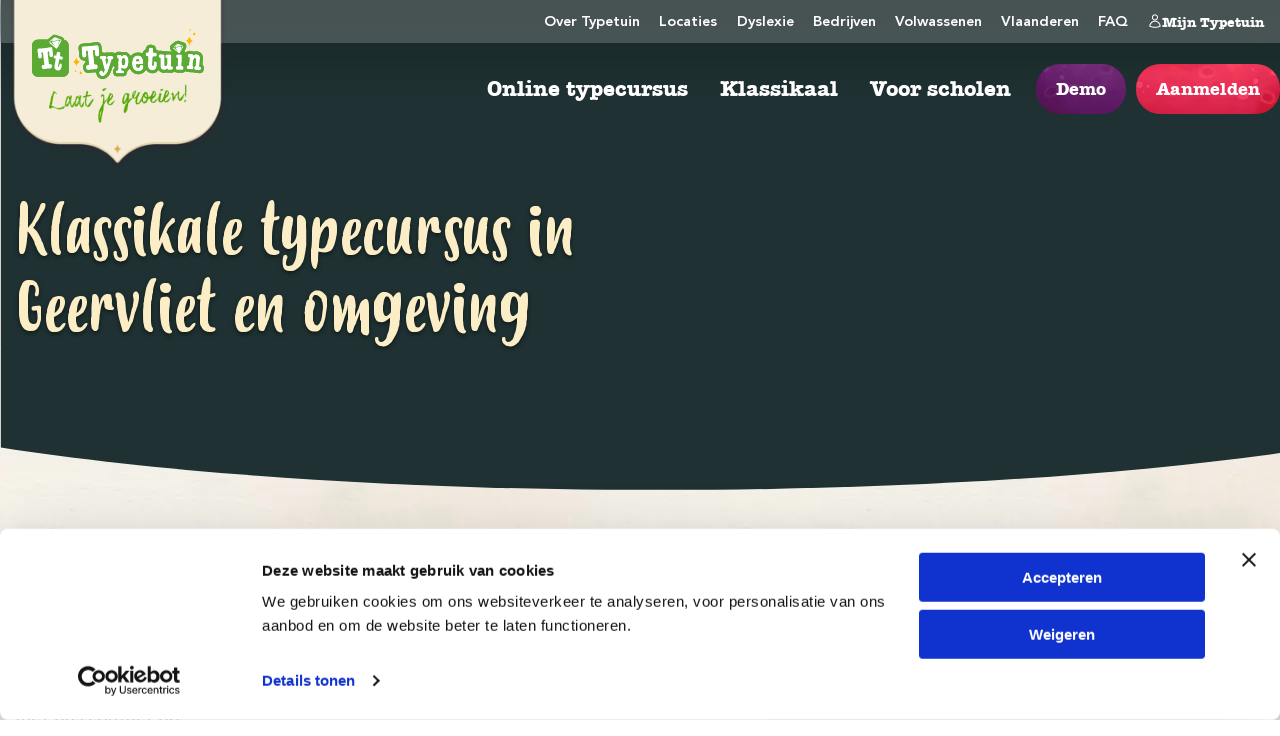

--- FILE ---
content_type: text/html; charset=UTF-8
request_url: https://www.typetuin.nl/klassikale-typecursus-in/geervliet-en-omgeving/
body_size: 35740
content:
<!doctype html><html class="no-js " lang="nl"><head><meta charset="utf-8"/><meta content="ie=edge" http-equiv="x-ua-compatible"><meta name="viewport" content="width=device-width, initial-scale=1"><!--
                                                                                                                                                                                                                                                                                                    
  This website is made by stijlbreuk.nl

      _____ __  _   _ ____                    __  
    / ___// /_(_) (_) / /_  ________  __  __/ /__
    \__ \/ __/ / / / / __ \/ ___/ _ \/ / / / //_/
    ___/ / /_/ / / / / /_/ / /  /  __/ /_/ / ,<   
  /____/\__/_/_/ /_/_.___/_/   \___/\__,_/_/|_|  
            /___/  
  
--><link rel="apple-touch-icon" sizes="57x57" href="https://www.typetuin.nl/app/themes/typetuin-website/public/assets/img/favicons/apple-icon-57x57.png"><link rel="apple-touch-icon" sizes="60x60" href="https://www.typetuin.nl/app/themes/typetuin-website/public/assets/img/favicons/apple-icon-60x60.png"><link rel="apple-touch-icon" sizes="72x72" href="https://www.typetuin.nl/app/themes/typetuin-website/public/assets/img/favicons/apple-icon-72x72.png"><link rel="apple-touch-icon" sizes="76x76" href="https://www.typetuin.nl/app/themes/typetuin-website/public/assets/img/favicons/apple-icon-76x76.png"><link rel="apple-touch-icon" sizes="114x114" href="https://www.typetuin.nl/app/themes/typetuin-website/public/assets/img/favicons/apple-icon-114x114.png"><link rel="apple-touch-icon" sizes="120x120" href="https://www.typetuin.nl/app/themes/typetuin-website/public/assets/img/favicons/apple-icon-120x120.png"><link rel="apple-touch-icon" sizes="144x144" href="https://www.typetuin.nl/app/themes/typetuin-website/public/assets/img/favicons/apple-icon-144x144.png"><link rel="apple-touch-icon" sizes="152x152" href="https://www.typetuin.nl/app/themes/typetuin-website/public/assets/img/favicons/apple-icon-152x152.png"><link rel="apple-touch-icon" sizes="180x180" href="https://www.typetuin.nl/app/themes/typetuin-website/public/assets/img/favicons/apple-icon-180x180.png"><link rel="icon" type="image/png" sizes="192x192" href="https://www.typetuin.nl/app/themes/typetuin-website/public/assets/img/favicons/android-icon-192x192.png"><link rel="icon" type="image/png" sizes="32x32" href="https://www.typetuin.nl/app/themes/typetuin-website/public/assets/img/favicons/favicon-32x32.png"><link rel="icon" type="image/png" sizes="96x96" href="https://www.typetuin.nl/app/themes/typetuin-website/public/assets/img/favicons/favicon-96x96.png"><link rel="icon" type="image/png" sizes="16x16" href="https://www.typetuin.nl/app/themes/typetuin-website/public/assets/img/favicons/favicon-16x16.png"><link rel="manifest" href="https://www.typetuin.nl/app/themes/typetuin-website/public/assets/img/favicons/manifest.json"><meta name="msapplication-TileColor" content="#ffffff"><meta name="msapplication-TileImage" content="/ms-icon-144x144.png"><meta name="theme-color" content="#ffffff"><meta name='robots' content='index, follow, max-image-preview:large, max-snippet:-1, max-video-preview:-1' /><!-- Google Tag Manager for WordPress by gtm4wp.com --><script data-cfasync="false" data-pagespeed-no-defer>
	var gtm4wp_datalayer_name = "dataLayer";
	var dataLayer = dataLayer || [];
</script><!-- End Google Tag Manager for WordPress by gtm4wp.com --><!-- This site is optimized with the Yoast SEO plugin v26.5 - https://yoast.com/wordpress/plugins/seo/ --><title>Klassikale typecursus Geervliet en omgeving - Typetuin</title><link rel="canonical" href="https://www.typetuin.nl/klassikale-typecursus-in/geervliet-en-omgeving/" /><meta property="og:locale" content="nl_NL" /><meta property="og:type" content="article" /><meta property="og:title" content="Klassikale typecursus Geervliet en omgeving - Typetuin" /><meta property="og:url" content="https://www.typetuin.nl/klassikale-typecursus-in/geervliet-en-omgeving/" /><meta property="og:site_name" content="Typetuin" /><meta property="og:image" content="https://www.typetuin.nl/app/uploads/2023/12/Overview3-zkl-jpg.jpg" /><meta property="og:image:width" content="358" /><meta property="og:image:height" content="222" /><meta property="og:image:type" content="image/jpeg" /><meta name="twitter:card" content="summary_large_image" /><script type="application/ld+json" class="yoast-schema-graph">{"@context":"https://schema.org","@graph":[{"@type":"WebPage","@id":"https://www.typetuin.nl/klassikale-typecursus-in/geervliet-en-omgeving/","url":"https://www.typetuin.nl/klassikale-typecursus-in/geervliet-en-omgeving/","name":"Klassikale typecursus Geervliet en omgeving - Typetuin","isPartOf":{"@id":"https://www.typetuin.nl/#website"},"datePublished":"2024-10-10T11:47:24+00:00","breadcrumb":{"@id":"https://www.typetuin.nl/klassikale-typecursus-in/geervliet-en-omgeving/#breadcrumb"},"inLanguage":"nl-NL","potentialAction":[{"@type":"ReadAction","target":["https://www.typetuin.nl/klassikale-typecursus-in/geervliet-en-omgeving/"]}]},{"@type":"BreadcrumbList","@id":"https://www.typetuin.nl/klassikale-typecursus-in/geervliet-en-omgeving/#breadcrumb","itemListElement":[{"@type":"ListItem","position":1,"name":"Home","item":"https://www.typetuin.nl/"},{"@type":"ListItem","position":2,"name":"Geervliet"}]},{"@type":"WebSite","@id":"https://www.typetuin.nl/#website","url":"https://www.typetuin.nl/","name":"Typetuin","description":"","publisher":{"@id":"https://www.typetuin.nl/#organization"},"potentialAction":[{"@type":"SearchAction","target":{"@type":"EntryPoint","urlTemplate":"https://www.typetuin.nl/?s={search_term_string}"},"query-input":{"@type":"PropertyValueSpecification","valueRequired":true,"valueName":"search_term_string"}}],"inLanguage":"nl-NL"},{"@type":"Organization","@id":"https://www.typetuin.nl/#organization","name":"Typetuin","url":"https://www.typetuin.nl/","logo":{"@type":"ImageObject","inLanguage":"nl-NL","@id":"https://www.typetuin.nl/#/schema/logo/image/","url":"https://www.typetuin.nl/app/uploads/2024/01/typetuin-logo.jpg","contentUrl":"https://www.typetuin.nl/app/uploads/2024/01/typetuin-logo.jpg","width":696,"height":696,"caption":"Typetuin"},"image":{"@id":"https://www.typetuin.nl/#/schema/logo/image/"}}]}</script><!-- / Yoast SEO plugin. --><link rel='dns-prefetch' href='//www.typetuin.nl' /><link rel="alternate" title="oEmbed (JSON)" type="application/json+oembed" href="https://www.typetuin.nl/wp-json/oembed/1.0/embed?url=https%3A%2F%2Fwww.typetuin.nl%2Fklassikale-typecursus-in%2Fgeervliet-en-omgeving%2F" /><link rel="alternate" title="oEmbed (XML)" type="text/xml+oembed" href="https://www.typetuin.nl/wp-json/oembed/1.0/embed?url=https%3A%2F%2Fwww.typetuin.nl%2Fklassikale-typecursus-in%2Fgeervliet-en-omgeving%2F&#038;format=xml" /><style id='wp-img-auto-sizes-contain-inline-css' type='text/css'>
img:is([sizes=auto i],[sizes^="auto," i]){contain-intrinsic-size:3000px 1500px}
/*# sourceURL=wp-img-auto-sizes-contain-inline-css */
</style><link rel='stylesheet' id='css-css' href='https://www.typetuin.nl/app/themes/typetuin-website/public/css/app.css?ver=1.0.20' type='text/css' media='' /><script type="text/javascript" src="https://www.typetuin.nl/wp/wp-includes/js/jquery/jquery.min.js?ver=3.7.1" id="jquery-core-js"></script><link rel="https://api.w.org/" href="https://www.typetuin.nl/wp-json/" /><link rel="alternate" title="JSON" type="application/json" href="https://www.typetuin.nl/wp-json/wp/v2/geoplace/4983" /><link rel="EditURI" type="application/rsd+xml" title="RSD" href="https://www.typetuin.nl/wp/xmlrpc.php?rsd" /><link rel='shortlink' href='https://www.typetuin.nl/?p=4983' /><!-- Google Tag Manager for WordPress by gtm4wp.com --><!-- GTM Container placement set to automatic --><script data-cfasync="false" data-pagespeed-no-defer type="text/javascript">
	var dataLayer_content = {"pagePostType":"geoplace","pagePostType2":"single-geoplace","pagePostAuthor":"stijlbreuk"};
	dataLayer.push( dataLayer_content );
</script><script data-cfasync="false" data-pagespeed-no-defer type="text/javascript">
(function(w,d,s,l,i){w[l]=w[l]||[];w[l].push({'gtm.start':
new Date().getTime(),event:'gtm.js'});var f=d.getElementsByTagName(s)[0],
j=d.createElement(s),dl=l!='dataLayer'?'&l='+l:'';j.async=true;j.src=
'//www.googletagmanager.com/gtm.js?id='+i+dl;f.parentNode.insertBefore(j,f);
})(window,document,'script','dataLayer','GTM-PZ2H4FG');
</script><!-- End Google Tag Manager for WordPress by gtm4wp.com --><script>
	var $ = jQuery.noConflict();
var HOME_URL = "https://www.typetuin.nl";
var PAGE_URL = "https://www.typetuin.nl/klassikale-typecursus-in/geervliet-en-omgeving/";
var DEBUG = 0;
</script></head><body class="wp-singular geoplace-template-default single single-geoplace postid-4983 wp-theme-typetuin-website 	 v_page-bg-color_inherit v_footer-top-spacing_inherit
"><div class="sb_loader"><div class="sb_loader_inner"><svg version="1.1" xmlns="http://www.w3.org/2000/svg" xmlns:xlink="http://www.w3.org/1999/xlink" x="0px" y="0px" viewbox="0 0 100 100" enable-background="new 0 0 0 0" xml:space="preserve"><path d="M82,35.7C74.1,18,53.4,10.1,35.7,18S10.1,46.6,18,64.3l7.6-3.4c-6-13.5,0-29.3,13.5-35.3s29.3,0,35.3,13.5L82,35.7z"><animateTransform attributename="transform" attributetype="XML" type="rotate" dur="1s" from="0 50 50" to="360 50 50" repeatcount="indefinite"/></path></svg></div></div><nav
	data-m-type="menu-main" data-anime-type="transform-in"  ><div class="sb_menu-main_top_container"><div class="sb_menu-main_top_container_inner"><div class="sb_menu-main_top_container_right"><ul class="sb_menu-main_menu-secondary"><li><a href="https://www.typetuin.nl/over-typetuin/" class="sb_menu-main_menu-secondary_link">Over Typetuin</a></li><li><a href="https://www.typetuin.nl/locaties/" class="sb_menu-main_menu-secondary_link">Locaties</a></li><li><a href="https://www.typetuin.nl/dyslexie/" class="sb_menu-main_menu-secondary_link">Dyslexie</a></li><li><a href="https://www.typetuin.nl/bedrijven/" class="sb_menu-main_menu-secondary_link">Bedrijven</a></li><li><a href="https://www.typetuin.nl/volwassenen/" class="sb_menu-main_menu-secondary_link">Volwassenen</a></li><li><a href="https://www.typetuin.nl/vlaanderen/" class="sb_menu-main_menu-secondary_link">Vlaanderen</a></li><li><a href="https://www.typetuin.nl/veelgestelde-vragen/" class="sb_menu-main_menu-secondary_link">FAQ</a></li><li class="sb_menu-main_menu-secondary_buttons"><a href="https://mijn.typetuin.nl/#/login" target="_blank"class="sb_btn" data-variant="naked" data-color="white" data-size="s"  data-icon-position="left"><svg role="img" class="sb_icon " aria-label="icoon"><use xmlns:xlink="http://www.w3.org/1999/xlink" xlink:href="https://www.typetuin.nl/app/themes/typetuin-website/public/assets/static/symbols.svg?v=1.0.20#account"/></svg>

		Mijn Typetuin

</a></li></ul></div></div></div><div class="sb_menu-main_menu-primary"><div class="sb_menu-main_menu-primary_container_inner"><ul class="sb_menu-main_menu-primary_ul dropdown menu" data-alignment="right" data-dropdown-menu><li class="menu-item menu-item-type-post_type menu-item-object-page menu-item-1058  sb_menu-main_menu-primary_li"><a href="https://www.typetuin.nl/online-typecursus/" class="sb_menu-main_menu-primary_link" >Online typecursus</a></li><li class="menu-item menu-item-type-post_type menu-item-object-page menu-item-1057  sb_menu-main_menu-primary_li"><a href="https://www.typetuin.nl/klassikaal/" class="sb_menu-main_menu-primary_link" >Klassikaal</a></li><li class="menu-item menu-item-type-post_type menu-item-object-page menu-item-1056  sb_menu-main_menu-primary_li"><a href="https://www.typetuin.nl/voor-scholen/" class="sb_menu-main_menu-primary_link" >Voor scholen</a></li></ul><div class="sb_menu-main_menu-primary_buttons"><a href="https://www.typetuin.nl/demo/"class="sb_btn" data-variant="default" data-color="primary" data-size="m" >
		Demo
			
	
</a><a href="https://www.typetuin.nl/aanmelden/"class="sb_btn" data-variant="default" data-color="secondary" data-size="m" >
		Aanmelden
			
	
</a></div></div></div></nav><div class="sb_menu-main_logo"><a href="https://www.typetuin.nl" class="sb_menu-main_logo_link" aria-label="Typetuin"><svg class="regular" width="220" height="178" viewBox="0 0 220 178" fill="none" xmlns="http://www.w3.org/2000/svg" xmlns:xlink="http://www.w3.org/1999/xlink"><rect width="220" height="178" fill="url(#pattern0)"/><path fill-rule="evenodd" clip-rule="evenodd" d="M56.0961 47.7228C55.9878 47.6486 55.9533 47.5386 55.9094 47.395C55.8004 47.0473 55.707 46.6869 55.54 46.3687C55.0984 45.5226 54.325 45.1103 53.4653 44.8376C51.2252 44.1271 48.9874 43.4094 46.7418 42.7196C46.188 42.5481 45.6303 42.6302 45.1574 43.0106C44.693 43.3846 44.2405 43.7738 43.7793 44.151C42.4811 45.2172 41.1767 46.277 39.8818 47.348C39.7374 47.4684 39.5876 47.5473 39.4276 47.5976H29.9447C26.6621 47.5976 24 50.3025 24 53.6423V78.7333C24 82.0714 26.6621 84.778 29.9447 84.778H54.8874C58.1715 84.778 60.8321 82.0714 60.8321 78.7333V53.6423C60.8321 50.7252 58.7998 48.2906 56.0961 47.7228Z" fill="#5AAA33"/><path fill-rule="evenodd" clip-rule="evenodd" d="M53.8316 73.2853C53.8316 72.2638 53.6206 71.9041 53.015 71.676C52.2048 71.3746 51.6385 71.6705 51.4432 72.5126C51.3655 72.8491 51.3279 73.1936 51.2518 73.5301C51.1608 73.9328 51.0761 74.3443 50.9373 74.7335C50.8314 75.0269 50.5592 75.1154 50.3051 75.019C50.1059 74.9424 49.9592 74.6234 50.0055 74.377C50.1286 73.7295 50.2557 73.0796 50.3686 72.4304C50.6251 70.9519 50.8722 69.4743 51.131 67.9974C51.2314 67.424 51.4377 67.2669 51.9813 67.3499C52.3891 67.4105 52.7915 67.507 53.197 67.5819C54.1147 67.7502 54.4795 67.6003 54.7132 66.6409C54.754 66.4774 54.8105 66.3172 54.8277 66.1521C54.8991 65.4136 54.7053 64.7765 53.8292 64.5971C53.3751 64.5053 52.9201 64.42 52.4629 64.3419C52.0134 64.2637 51.8511 64.0181 51.9303 63.5755C52.0675 62.8219 52.2134 62.0683 52.3005 61.3084C52.3366 60.9966 52.2676 60.6353 51.9491 60.4503C51.273 60.0572 50.5278 59.9328 49.7631 60.0013C49.2093 60.0516 48.8642 60.4025 48.7552 60.9655C48.6289 61.6122 48.5261 62.2629 48.425 62.916C48.3575 63.3562 48.1653 63.5604 47.8257 63.5053C47.6837 63.4838 47.5441 63.4368 47.4029 63.4184C46.5182 63.306 46.1323 63.3371 45.8279 64.3339C45.7675 64.5333 45.7417 64.7438 45.7001 64.9479C45.5456 65.7159 45.8915 66.298 46.6751 66.3857C46.828 66.4025 46.9825 66.4272 47.1347 66.4583C47.552 66.5476 47.7386 66.8682 47.6555 67.2996C47.5261 67.9679 47.41 68.6377 47.2908 69.3076C47.1112 70.3164 46.9182 71.3244 46.7566 72.3371C46.6092 73.259 46.3856 74.1657 46.4005 75.1154C46.4225 76.4783 47.3622 77.7207 48.5199 78.145C48.9011 78.2837 49.3121 78.3507 49.716 78.4233C50.8408 78.6274 52.0315 78.2024 52.7005 77.1808C53.517 75.936 53.6731 74.5014 53.8316 73.2853ZM41.2183 61.0669C41.1884 61.0701 41.2488 62.5741 41.3885 63.3077C41.5814 64.3245 42.132 65.1658 43.4788 65.0382C44.0749 64.9808 44.5706 64.7423 44.8349 64.1443C45.0318 63.7033 45.1212 63.2344 45.0781 62.7599C45.0185 62.1004 44.9055 61.4457 44.8247 60.787C44.6977 59.7647 44.5753 58.7423 44.4584 57.7184C44.4075 57.279 44.4075 56.8308 44.322 56.3986C44.1839 55.6945 43.7455 55.1267 42.8999 55.2016C42.2316 55.2598 41.5689 55.3787 40.9076 55.4879C40.0017 55.6362 39.1005 55.8213 38.1922 55.9544C37.5263 56.0517 36.8525 56.0924 36.1819 56.1578C35.3449 56.2407 34.508 56.3364 33.6703 56.405C32.944 56.4648 32.2146 56.4879 31.4875 56.5406C31.1376 56.5669 30.7862 56.6091 30.4403 56.6697C29.9258 56.7614 29.4473 57.2248 29.434 57.7C29.4191 58.153 29.4552 58.6107 29.5211 59.0581C29.6348 59.8253 29.8325 60.5812 29.914 61.35C30.0215 62.3691 30.045 63.3978 30.118 64.4226C30.1533 64.9305 30.2905 65.4122 30.6011 65.8229C30.969 66.3109 31.4796 66.409 32.0506 66.3883C32.9621 66.3556 33.5958 65.8181 33.759 64.9553C33.9198 64.1004 33.8021 63.2599 33.6099 62.4202C33.5072 61.9736 33.417 61.5151 33.395 61.0581C33.3699 60.5573 33.6688 60.2399 34.1119 60.1841C34.4351 60.1434 34.7912 60.4249 34.9018 60.8596C34.9888 61.2009 35.039 61.5549 35.083 61.9066C35.1583 62.523 35.214 63.1435 35.2853 63.7607C35.3599 64.4289 35.4469 65.0972 35.5246 65.7655C35.5959 66.3715 35.6595 66.9808 35.7309 67.5861C35.8069 68.2344 35.8877 68.8803 35.9662 69.5271C36.0242 70.0079 36.0885 70.488 36.1379 70.9681C36.1928 71.4928 36.2478 72.0159 36.2752 72.5422C36.2917 72.8461 36.1387 72.98 35.8328 72.9736C35.6359 72.9705 35.4375 72.9521 35.2422 72.9242C34.8383 72.8644 34.2045 73.1666 33.9951 73.5374C33.5637 74.2942 33.6805 75.0797 33.9268 75.8532C34.1598 76.5813 34.6633 77.0686 35.4085 77.1635C35.8273 77.2177 36.2713 77.1108 36.698 77.0375C37.4196 76.9147 38.1302 76.7073 38.8558 76.6324C39.9327 76.5199 41.0182 76.4984 42.0999 76.425C42.9838 76.3644 43.6506 75.9282 43.8804 74.9936C44.0521 74.2958 43.9988 73.5909 43.7094 72.9194C43.4678 72.3604 43.067 72.0303 42.445 72.0877C42.1626 72.114 41.8834 72.2009 41.6073 72.2807C41.2026 72.3987 41.0308 72.3381 40.9429 71.9322C40.8449 71.4816 40.8018 71.0207 40.7461 70.563C40.6731 69.9457 40.6135 69.3261 40.5437 68.7089C40.4668 68.0286 40.3837 67.3492 40.3045 66.6706C40.2551 66.2424 40.2096 65.8125 40.1586 65.3843C40.0833 64.736 40.0048 64.0884 39.9264 63.4417C39.8488 62.7942 39.7546 62.149 39.695 61.4999C39.6511 61.0111 39.5421 60.5174 39.7154 60.0246C39.8566 59.6243 40.0119 59.4816 40.3727 59.4768C40.7767 59.4704 41.0253 59.6131 41.1131 59.9999C41.1924 60.3452 41.1869 60.7104 41.2183 61.0669ZM53.6952 48.2002L52.103 48.4163L49.3679 54.3525C49.3679 54.3525 50.6394 50.4992 51.27 48.5319C48.6981 48.9968 46.3152 49.4274 43.8366 49.8764C45.0022 51.5128 47.3254 54.7576 47.3254 54.7576L42.6279 50.205C42.6279 50.205 41.9377 50.3589 41.1015 50.5423C41.7251 51.0861 42.3008 51.6021 42.8891 52.1029C44.5127 53.4857 46.1316 54.8748 47.7749 56.2353C48.4 56.7528 49.0118 56.5933 49.4205 55.882C49.8927 55.0614 50.3601 54.2369 50.8221 53.4083C51.7579 51.7289 53.6952 48.2002 53.6952 48.2002ZM45.785 46.6722C45.785 46.6722 44.5748 48.2887 43.7935 49.3325C46.3184 48.8844 48.6001 48.4809 51.1046 48.0367C50.1069 47.4322 48.3664 46.3772 48.3664 46.3772L51.8913 47.9027L53.5361 47.6332C53.5361 47.6332 49.6339 46.1906 47.8393 45.4968C46.9937 45.1706 46.3106 45.37 45.6862 45.8549C44.5144 46.7624 41.1063 49.7919 41.1063 49.7919L42.6805 49.4681L45.785 46.6722Z" fill="white"/><path fill-rule="evenodd" clip-rule="evenodd" d="M181.337 44.5742C181.879 46.5248 182.578 48.13 184.54 48.8198C182.559 49.6907 181.703 51.2975 181.328 53.4849C180.986 51.2983 180.133 49.6747 178.168 48.8501C180.056 48.1181 180.945 46.6699 181.337 44.5742ZM71.6454 69.8789C69.7379 70.6309 68.8962 72.1341 68.5001 74.1557C68.0272 72.19 67.2154 70.6278 65.2646 69.8694C67.2185 69.0719 68.013 67.4818 68.4476 65.5926C68.8429 67.5392 69.6775 69.0815 71.6454 69.8789ZM186.077 40.2552C186.305 41.0726 186.598 41.7456 187.42 42.0351C186.589 42.3995 186.23 43.0742 186.073 43.9921C185.931 43.0742 185.571 42.394 184.749 42.0479C185.54 41.7409 185.913 41.134 186.077 40.2552ZM182.149 37C182.269 37.4298 182.424 37.7823 182.854 37.9346C182.418 38.1268 182.23 38.4809 182.147 38.9625C182.072 38.4809 181.883 38.1236 181.451 37.9426C181.868 37.7807 182.064 37.4617 182.149 37ZM72.786 79.1789C73.0134 79.9979 73.3076 80.6694 74.1296 80.9588C73.2974 81.3233 72.9389 81.9979 72.7828 82.9158C72.6393 81.9979 72.2808 81.3193 71.458 80.9716C72.2487 80.6646 72.622 80.0593 72.786 79.1789ZM67.8209 78.0232C67.9448 78.469 68.104 78.8351 68.5535 78.9922C68.0993 79.1915 67.904 79.5591 67.8193 80.0591C67.7401 79.5591 67.5448 79.1883 67.0969 79.0001C67.5283 78.8335 67.7315 78.5017 67.8209 78.0232Z" fill="#FAB900"/><path fill-rule="evenodd" clip-rule="evenodd" d="M116.617 72.1498C116.431 72.6649 115.849 73.2854 115.371 73.3619C115.007 73.4177 114.319 72.7694 114.134 72.2917C113.496 70.653 113.53 68.9432 114.145 67.2885C114.392 66.625 114.889 65.9911 115.638 66.082C116.382 66.1705 116.72 66.8651 116.836 67.5987C116.931 68.1984 116.994 68.8013 117.086 69.5126C116.954 70.3396 116.926 71.2965 116.617 72.1498ZM115.672 63.0804C114.862 63.2255 114.135 63.8483 113.364 64.255C113.392 63.6864 113.43 63.0038 112.464 63.0349C111.617 63.0612 110.764 63.0764 109.918 63.0261C109.391 62.9966 109.141 63.2965 109.071 63.7C108.983 64.208 108.976 64.7486 109.051 65.2558C109.084 65.4791 109.378 65.7869 109.599 65.834C110.217 65.9648 110.453 66.2375 110.434 66.9089C110.341 70.2232 110.3 73.539 110.231 76.8532C110.227 77.1155 110.132 77.3739 110.125 77.6339C110.107 78.2352 109.821 78.4233 109.241 78.4066C108.376 78.3795 108.028 78.7415 107.99 79.5685C107.939 80.6458 108.343 81.299 109.171 81.3707C109.594 81.4058 110.027 81.3141 110.456 81.3006C111.17 81.2782 111.886 81.2519 112.599 81.2679C113.488 81.2846 114.376 81.3707 115.261 81.3644C115.455 81.3644 115.723 81.1427 115.825 80.9513C116.547 79.5916 115.964 78.5765 114.48 78.5685C114.394 78.5685 114.307 78.5621 114.221 78.5701C113.756 78.6076 113.518 78.4249 113.532 77.917C113.551 77.2168 113.536 76.5142 113.536 75.6466C114.077 75.9736 114.44 76.279 114.858 76.4249C115.432 76.6259 116.053 76.8428 116.641 76.8117C118.214 76.724 119.053 75.578 119.601 74.263C120.693 71.637 120.835 68.8747 120.067 66.1721C119.404 63.8324 118.18 62.6362 115.672 63.0804Z" fill="white"/><path fill-rule="evenodd" clip-rule="evenodd" d="M115.638 66.0818C114.889 65.9917 114.392 66.6257 114.145 67.2892C113.529 68.9433 113.497 70.6531 114.133 72.292C114.319 72.7705 115.007 73.418 115.371 73.3622C115.85 73.2856 116.469 72.8941 116.731 72.2848C117.252 71.079 117.292 68.6139 117.197 68.0142C117.081 67.2805 116.382 66.1704 115.638 66.0818Z" fill="#5AAA33"/><path fill-rule="evenodd" clip-rule="evenodd" d="M128.859 67.2016C129.225 66.9368 129.971 66.8555 130.357 67.0596C131.099 67.452 131.448 68.2096 131.164 69.2479H128.163C127.96 68.4927 128.182 67.6904 128.859 67.2016ZM133.936 72.9273C132.773 72.7232 132.109 73.1729 131.772 74.393C131.726 74.5597 131.688 74.7303 131.626 74.8914C131.386 75.5158 130.944 75.8739 130.276 75.9209C129.575 75.9704 127.768 75.0015 127.905 72.4225C130.159 72.279 132.106 72.1434 134.053 72.0357C134.892 71.9895 135.269 71.6729 135.219 70.8069C135.159 69.7686 135.11 68.7096 134.867 67.7064C134.276 65.2702 132.659 63.7686 130.559 63.582C127.601 63.3188 125.772 64.621 124.871 66.96C123.883 69.5206 123.871 72.1578 124.627 74.8069C124.986 76.0669 125.538 77.1913 126.554 78.0111C128.059 79.2208 129.768 79.4752 131.638 79.106C133.708 78.6945 135.14 77.2136 135.334 75.1203C135.436 74.031 134.831 73.0844 133.936 72.9273ZM147.174 69.393C146.324 69.3635 145.978 69.6123 145.789 70.6809C145.647 71.4783 145.716 72.3117 145.636 73.1235C145.592 73.5685 145.378 74.0964 144.859 73.9177C144.581 73.8228 144.378 73.279 144.294 72.9034C144.224 72.5908 144.534 67.901 144.61 65.9105C144.665 64.5038 144.747 64.4432 146.102 64.4432C146.564 64.4432 147.027 64.4496 147.489 64.4416C148.394 64.4273 148.741 64.0836 148.768 63.1816C148.778 62.8874 148.774 62.5931 148.77 62.3005C148.756 61.255 148.27 60.7789 147.245 60.739C146.648 60.7167 146.044 60.6737 145.461 60.5516C145.262 60.5086 144.981 60.1952 144.978 60.0022C144.967 59.2223 145.005 58.4336 145.107 57.6609C145.209 56.8874 144.769 55.9783 144.025 55.8714C143.29 55.7661 142.503 55.7135 141.792 55.877C141.399 55.9687 140.927 56.5038 140.826 56.9224C140.632 57.7295 140.657 58.5947 140.628 59.4376C140.611 59.928 140.504 60.318 139.958 60.3834C139.673 60.4185 139.38 60.3882 139.092 60.3937C138.251 60.4081 137.751 60.8611 137.678 61.7071C137.647 62.0572 137.684 62.4129 137.668 62.7646C137.629 63.5692 138.114 63.9544 138.786 64.074C140.269 64.3419 140.274 64.3156 140.274 65.8714V66.3124L140.095 70.9616C140.092 71.3946 140.028 71.8292 139.978 72.2606C139.673 74.9161 140.359 77.5374 143.542 78.1402C145.617 78.531 147.419 77.8332 148.236 75.7319C148.837 74.1809 148.843 72.5389 148.752 70.9097C148.701 69.9927 148.034 69.4225 147.174 69.393ZM91.2797 61.5606C91.1314 59.3596 90.8247 57.1714 90.6341 54.9744C90.5298 53.7822 89.9572 53.1506 88.794 53.164C88.3971 53.169 88.001 53.2463 87.6057 53.2982C85.7342 53.5438 83.8682 53.8612 81.9897 54.0215C79.7268 54.2137 77.4529 54.2735 75.1838 54.3939C74.088 54.4521 73.5813 54.9385 73.6347 56.0302C73.6958 57.2743 73.8762 58.5111 73.9625 59.7536C74.0496 61.0063 74.0606 62.2631 74.1508 63.5151C74.2386 64.7169 75.0724 65.6037 76.1101 65.677C77.2074 65.7544 77.9526 65.0773 78.3377 63.8636C78.7456 62.5789 78.2702 61.3875 78.0608 60.1834C77.9338 59.4561 78.0381 58.8684 78.653 58.6698C79.3613 58.4425 79.6115 59.098 79.7692 59.6898C79.799 59.803 79.8539 59.9114 79.8633 60.0247C80.0429 62.1714 80.2131 64.3182 80.3927 66.4649C80.4625 67.3046 80.5496 68.1404 80.6265 68.9785C80.7473 70.307 80.8688 71.6356 81.0014 73.0981C80.4892 73.0981 80.1762 73.0949 79.8625 73.0981C79.1723 73.1061 78.5699 73.2696 78.2255 73.9673C77.7282 74.9801 77.9479 75.9825 78.4075 76.8908C78.8303 77.7241 79.6374 78.2146 80.5731 78.0064C82.8776 77.4937 85.1946 77.2488 87.5539 77.3111C88.4607 77.3334 89.2756 76.6635 89.5447 75.8118C89.8686 74.7911 89.7776 73.7879 89.1682 72.9163C88.5932 72.0925 87.7728 72.374 86.972 72.5239C86.7837 72.559 86.3413 72.1962 86.3178 71.9817C86.0409 69.5287 85.8291 67.0662 85.5868 64.6084C85.4974 63.6866 85.3585 62.7695 85.2722 61.8469C85.186 60.9497 85.0738 60.0462 85.0942 59.1483C85.1091 58.5765 85.3319 57.8811 86.0543 57.9553C86.6645 58.0175 86.8245 58.5885 86.8276 59.2185C86.8323 60.2647 86.8865 61.3142 87.0033 62.3532C87.0841 63.0845 87.3814 63.7201 88.0842 64.122C88.914 64.5957 89.7031 64.4896 90.4239 64.004C91.2679 63.4338 91.3393 62.4394 91.2797 61.5606ZM168.833 52.9062C168.833 52.9062 167.802 54.2842 167.138 55.1718C169.287 54.7906 171.23 54.4461 173.362 54.0681C172.514 53.5538 171.032 52.655 171.032 52.655L174.032 53.9549L175.434 53.7244C175.434 53.7244 172.111 52.4963 170.583 51.9054C169.863 51.6279 169.281 51.7978 168.75 52.2093C167.75 52.9836 164.849 55.5625 164.849 55.5625L166.189 55.2874L168.833 52.9062ZM103.842 64.0974C102.892 64.0791 101.936 64.1134 100.994 64.0089C100.289 63.9292 99.7395 64.0879 99.3928 64.6987C98.9802 65.4292 99.0218 66.5632 99.5716 66.867C100.277 67.2577 100.129 67.745 99.9952 68.3024C99.883 68.7761 99.7701 69.2514 99.6461 69.7219C99.3614 70.8168 99.0704 71.9069 98.7802 73.0002C98.2774 71.2944 97.9292 69.6078 97.5613 67.926C97.4672 67.4882 97.526 67.2218 97.9441 66.934C98.6979 66.4164 98.512 65.552 98.3606 64.8359C98.2327 64.2362 97.7017 63.9164 97.046 63.9211C95.8224 63.9276 94.6011 63.9196 93.3775 63.9228C92.2528 63.926 91.6284 64.7003 91.8935 65.8199C92.0253 66.3702 92.1429 67.0943 92.8685 67.06C93.5728 67.0257 93.7658 67.3949 93.9164 67.9308C94.7917 71.0672 95.6694 74.2043 96.5385 77.3423C96.8507 78.4683 96.1275 80.1788 94.9627 80.9045C94.9627 80.5576 94.9815 80.324 94.9596 80.0935C94.8859 79.3304 94.4905 78.816 93.7909 78.5186C93.1061 78.2291 92.601 78.5329 92.0763 78.9404C91.0997 79.7004 91.1821 80.7929 91.3876 81.757C91.6119 82.816 92.4237 83.5433 93.4889 83.8455C95.111 84.3033 96.4687 83.6725 97.639 82.6151C99.0485 81.3407 99.7583 79.6023 100.339 77.8407C101.418 74.5672 102.415 71.2649 103.438 67.9723C103.551 67.6078 103.597 67.3 104.116 67.2434C105.084 67.1437 105.337 66.5974 105.203 65.1907C105.129 64.4092 104.755 64.1142 103.842 64.0974ZM192.303 75.0562C191.299 74.7181 191.181 74.4876 191.294 73.4413C191.561 71.0179 191.834 68.5912 191.97 66.1598C192.106 63.7284 190.028 61.6335 187.085 62.4963C186.387 62.7021 185.756 63.1414 185.081 63.4788C185.019 62.3966 185.016 62.419 184.474 62.3304C183.521 62.1757 182.576 61.9389 181.618 61.8456C181.237 61.8097 180.7 61.9405 180.459 62.2052C179.875 62.8488 179.763 63.6582 179.976 64.5426C180.193 65.4357 180.874 65.281 181.549 65.3448C181.589 65.6207 181.684 65.9014 181.658 66.1702C181.472 68.1638 181.322 70.1622 181.037 72.1423C180.872 73.2962 180.908 73.6407 179.916 73.6343C178.981 73.6295 178.703 73.9429 178.634 74.9533C178.551 76.1654 178.926 76.8504 179.814 76.9549C181.148 77.1104 182.491 77.1806 183.825 77.3345C184.732 77.439 185.18 77.0889 185.366 76.0059C185.475 75.3712 185.509 74.6917 184.966 74.1064C184.737 73.8584 184.693 73.3417 184.717 72.9565C184.79 71.7962 184.886 70.6343 185.07 69.4884C185.222 68.5601 185.438 67.6255 185.781 66.7579C185.914 66.4262 186.489 66.0737 186.848 66.088C187.223 66.1032 187.663 66.4852 187.922 66.8281C188.126 67.096 188.19 67.5569 188.159 67.9182C188.008 69.655 187.838 71.3911 187.601 73.1168C187.518 73.7149 187.346 74.2747 186.739 74.7077C185.946 75.2723 186.196 76.2755 186.345 77.0729C186.475 77.7723 187.187 77.8098 187.806 77.8632C188.798 77.9453 189.793 78.0371 190.774 78.2053C192.217 78.4533 193.437 77.1216 192.982 75.6917C192.898 75.427 192.575 75.1463 192.303 75.0562ZM164.108 74.525C163.093 74.6199 162.982 73.9939 162.999 73.1948C163.069 69.9676 163.107 66.7387 163.187 63.5114C163.205 62.8208 162.883 62.5353 162.287 62.5202C161.151 62.493 160.015 62.5233 158.88 62.5058C158.222 62.497 157.736 62.8001 157.554 63.4045C157.33 64.1485 157.224 64.9412 157.709 65.647C157.789 65.7642 157.997 65.8248 158.154 65.8463C159.237 66.0082 159.404 66.1924 159.364 67.3368C159.319 68.5672 159.261 69.7977 159.189 71.0266C159.156 71.6015 159.12 72.1821 159.009 72.7467C158.835 73.6342 158.293 74.0513 157.516 73.9795C156.876 73.9205 156.414 73.2993 156.41 72.4564C156.403 71.0178 156.385 69.5768 156.414 68.1374C156.444 66.588 156.54 65.0385 156.575 63.4867C156.592 62.7347 156.134 62.375 155.467 62.3981C154.588 62.4284 153.705 62.3631 152.824 62.3447C152.171 62.3312 151.424 62.1605 151.012 62.8399C150.56 63.5863 150.514 64.4476 150.87 65.2562C150.963 65.4667 151.345 65.6517 151.597 65.6581C152.3 65.6701 152.602 66.0226 152.591 66.6829C152.58 67.5034 152.49 68.3232 152.497 69.1422C152.512 71.0688 152.431 73.013 152.638 74.9189C152.845 76.8336 154.246 77.8536 156.156 77.8584C157.428 77.8615 158.44 77.2491 159.475 76.3783C159.618 77.8456 159.458 77.6382 160.837 77.6805C161.625 77.702 162.411 77.7459 163.196 77.8065C163.907 77.8631 164.425 77.5936 164.722 76.9357C165.074 76.159 164.996 75.0577 164.568 74.7212C164.438 74.6199 164.255 74.5106 164.108 74.525ZM171.885 59.447C171.885 59.447 172.968 56.1655 173.503 54.49C171.313 54.8864 169.285 55.2532 167.174 55.6344C168.166 57.0283 170.145 59.7915 170.145 59.7915L166.145 55.9143C166.145 55.9143 165.558 56.0451 164.845 56.2014C165.376 56.6655 165.867 57.1041 166.366 57.5307C167.751 58.7086 169.129 59.892 170.528 61.0499C171.059 61.4909 171.581 61.3553 171.929 60.7493C172.331 60.0499 172.729 59.3481 173.122 58.6432C173.921 57.2126 175.569 54.2078 175.569 54.2078L174.213 54.3912L171.885 59.447ZM174.576 74.3537C173.607 74.4717 173.588 73.837 173.59 73.148C173.596 71.0052 173.76 64.49 173.767 63.3728C173.772 62.6431 173.318 62.5482 172.746 62.5578C171.897 62.5682 171.046 62.5482 170.197 62.5434C169.529 62.5402 168.645 62.2157 168.364 63.0418C168.113 63.7795 168.208 64.6535 168.246 65.4637C168.252 65.6049 168.743 65.8465 168.997 65.8305C169.722 65.7875 169.979 66.1001 169.958 66.7939C169.891 69.0219 169.844 71.2508 169.776 73.4813C169.756 74.0778 169.463 74.3569 168.831 74.3457C168.536 74.3393 168.005 74.5547 167.98 74.7277C167.877 75.4454 167.805 76.2134 167.958 76.9079C168.107 77.5842 168.773 77.6791 169.425 77.6902C170.905 77.7134 172.384 77.8067 173.865 77.8489C174.593 77.8689 175.153 77.5634 175.36 76.8083C175.568 76.0419 175.716 75.2572 175.112 74.5874C174.989 74.4518 174.747 74.3338 174.576 74.3537Z" fill="white"/><path fill-rule="evenodd" clip-rule="evenodd" d="M190.773 78.205C189.793 78.0368 188.798 77.945 187.806 77.8621C187.187 77.8095 186.476 77.772 186.345 77.0726C186.196 76.2752 185.946 75.272 186.739 74.7066C187.346 74.2736 187.519 73.7146 187.601 73.1165C187.838 71.3908 188.009 69.6539 188.159 67.9179C188.19 67.5558 188.126 67.0949 187.921 66.827C187.663 66.4849 187.223 66.1029 186.848 66.0877C186.489 66.0734 185.914 66.4259 185.781 66.7576C185.437 67.6244 185.222 68.559 185.07 69.4873C184.886 70.634 184.79 71.7959 184.717 72.9562C184.693 73.3406 184.737 73.8581 184.967 74.1053C185.509 74.6914 185.475 75.3701 185.366 76.0056C185.18 77.0886 184.731 77.4387 183.826 77.3342C182.491 77.1803 181.149 77.1101 179.814 76.9546C178.926 76.8501 178.551 76.1643 178.634 74.953C178.703 73.9418 178.981 73.6292 179.916 73.634C180.908 73.6396 180.872 73.2959 181.037 72.1412C181.322 70.1619 181.472 68.1635 181.658 66.1699C181.683 65.9003 181.589 65.6204 181.549 65.3445C180.874 65.2807 180.193 65.4346 179.976 64.5423C179.763 63.6579 179.875 62.8485 180.46 62.2049C180.7 61.9402 181.237 61.8094 181.618 61.8453C182.576 61.9386 183.52 62.1754 184.473 62.3293C185.015 62.4187 185.019 62.3963 185.081 63.4785C185.757 63.1411 186.386 62.7017 187.085 62.496C190.028 61.6332 192.106 63.7281 191.97 66.1595C191.835 68.5901 191.561 71.0168 191.294 73.4402C191.181 74.4873 191.299 74.7178 192.303 75.0559C192.575 75.146 192.897 75.4267 192.982 75.6914C193.437 77.1213 192.217 78.453 190.773 78.205ZM173.122 58.6427C172.729 59.3477 172.331 60.0494 171.929 60.7488C171.581 61.3549 171.059 61.4904 170.527 61.0494C169.129 59.8915 167.75 58.7081 166.366 57.5303C165.867 57.1044 165.376 56.665 164.846 56.2009C165.558 56.0446 166.145 55.9138 166.145 55.9138L170.145 59.791C170.145 59.791 168.167 57.0279 167.174 55.6339C169.285 55.2527 171.313 54.8859 173.503 54.4896C172.968 56.165 171.885 59.4465 171.885 59.4465L174.213 54.3907L175.569 54.2073C175.569 54.2073 173.921 57.2121 173.122 58.6427ZM175.36 76.8079C175.154 77.5631 174.594 77.8685 173.865 77.8486C172.385 77.8063 170.906 77.713 169.425 77.6899C168.773 77.6787 168.108 77.5838 167.958 76.9076C167.805 76.213 167.877 75.445 167.979 74.7273C168.005 74.5543 168.535 74.339 168.83 74.3453C169.463 74.3565 169.756 74.0774 169.775 73.4809C169.844 71.2504 169.891 69.0216 169.958 66.7927C169.978 66.0997 169.721 65.7871 168.996 65.8302C168.742 65.8461 168.253 65.6045 168.246 65.4625C168.207 64.6531 168.112 63.7791 168.364 63.0415C168.645 62.2153 169.53 62.5399 170.197 62.5431C171.046 62.5478 171.897 62.5678 172.746 62.5566C173.318 62.5478 173.772 62.6427 173.767 63.3724C173.761 64.4896 173.596 71.0048 173.59 73.1476C173.588 73.8358 173.606 74.4713 174.576 74.3533C174.747 74.3334 174.989 74.4514 175.111 74.587C175.716 75.2568 175.568 76.0415 175.36 76.8079ZM164.722 76.9355C164.425 77.5926 163.907 77.8621 163.196 77.8063C162.411 77.7457 161.625 77.7018 160.837 77.6803C159.458 77.638 159.618 77.8454 159.475 76.3781C158.44 77.2489 157.428 77.8605 156.156 77.8573C154.246 77.8533 152.846 76.8326 152.638 74.9187C152.431 73.012 152.512 71.0686 152.497 69.142C152.49 68.3222 152.58 67.5032 152.591 66.6826C152.602 66.0223 152.3 65.6699 151.597 65.6579C151.344 65.6515 150.963 65.4657 150.871 65.256C150.514 64.4474 150.559 63.5861 151.013 62.8397C151.424 62.1595 152.171 62.3309 152.824 62.3445C153.705 62.362 154.588 62.4274 155.467 62.3979C156.134 62.3748 156.592 62.7344 156.574 63.4864C156.539 65.0375 156.444 66.5877 156.414 68.1372C156.385 69.5766 156.403 71.0168 156.41 72.4562C156.414 73.2991 156.876 73.9203 157.516 73.9793C158.293 74.0511 158.835 73.634 159.009 72.7457C159.121 72.1819 159.155 71.6013 159.189 71.0264C159.261 69.7975 159.318 68.567 159.364 67.3365C159.404 66.1922 159.237 66.008 158.154 65.8461C157.997 65.8246 157.789 65.7632 157.709 65.6467C157.224 64.941 157.33 64.1483 157.553 63.4035C157.736 62.7998 158.222 62.496 158.88 62.5056C160.015 62.5223 161.151 62.492 162.287 62.5199C162.882 62.5351 163.205 62.8206 163.187 63.5112C163.107 66.7385 163.069 69.9673 162.999 73.1946C162.982 73.9937 163.093 74.6197 164.108 74.5248C164.255 74.5104 164.438 74.6197 164.568 74.7209C164.996 75.0575 165.075 76.1588 164.722 76.9355ZM168.75 52.2089C169.282 51.7974 169.862 51.6275 170.583 51.905C172.11 52.496 175.434 53.724 175.434 53.724L174.032 53.9545L171.032 52.6539C171.032 52.6539 172.514 53.5526 173.363 54.0677C171.229 54.4457 169.287 54.7902 167.137 55.1714C167.802 54.283 168.833 52.9058 168.833 52.9058L166.189 55.287L164.849 55.5622C164.849 55.5622 167.75 52.9832 168.75 52.2089ZM148.236 75.7313C147.419 77.8326 145.617 78.5304 143.542 78.1396C140.359 77.5367 139.674 74.9155 139.978 72.26C140.028 71.8286 140.092 71.394 140.095 70.961L140.274 66.3118V65.8708C140.274 64.315 140.269 64.3413 138.786 64.0734C138.114 63.9537 137.629 63.5686 137.668 62.7639C137.684 62.4123 137.647 62.0566 137.678 61.7065C137.751 60.8604 138.251 60.4075 139.092 60.3939C139.38 60.3883 139.673 60.4178 139.958 60.3828C140.504 60.3174 140.611 59.9282 140.628 59.437C140.657 58.5949 140.632 57.7288 140.826 56.9218C140.927 56.504 141.399 55.9681 141.792 55.8764C142.503 55.7129 143.291 55.7655 144.025 55.8716C144.769 55.9776 145.209 56.8867 145.107 57.6603C145.005 58.4338 144.967 59.2217 144.978 60.0016C144.981 60.1954 145.263 60.508 145.461 60.551C146.044 60.673 146.648 60.7161 147.245 60.7384C148.27 60.7783 148.756 61.2552 148.77 62.2998C148.774 62.5925 148.778 62.8876 148.769 63.181C148.741 64.0829 148.394 64.4274 147.489 64.441C147.027 64.449 146.564 64.4426 146.102 64.4426C144.747 64.4426 144.665 64.5032 144.611 65.9099C144.534 67.9003 144.224 72.5902 144.294 72.9036C144.378 73.2784 144.581 73.8222 144.859 73.9171C145.378 74.0965 145.592 73.5686 145.637 73.1229C145.716 72.311 145.647 71.4777 145.789 70.6803C145.978 69.6125 146.324 69.3629 147.174 69.3924C148.034 69.4219 148.701 69.9921 148.752 70.9099C148.843 72.5391 148.838 74.1803 148.236 75.7313ZM135.334 75.1197C135.139 77.213 133.708 78.6939 131.637 79.1053C129.768 79.4746 128.06 79.2202 126.554 78.0104C125.537 77.1915 124.986 76.0662 124.627 74.8063C123.871 72.1571 123.884 69.52 124.871 66.9593C125.773 64.6204 127.601 63.3182 130.559 63.5813C132.659 63.7679 134.277 65.2695 134.867 67.7058C135.11 68.709 135.16 69.768 135.219 70.8071C135.269 71.6731 134.892 71.9889 134.053 72.0359C132.106 72.1428 130.16 72.2784 127.905 72.4219C127.769 75.0009 129.576 75.9698 130.276 75.9203C130.945 75.8733 131.385 75.5152 131.626 74.8908C131.688 74.7305 131.727 74.5591 131.772 74.3924C132.109 73.1723 132.774 72.7225 133.936 72.9267C134.832 73.0838 135.436 74.0312 135.334 75.1197ZM119.6 74.2632C119.054 75.5774 118.214 76.7241 116.641 76.8111C116.053 76.8422 115.432 76.6261 114.858 76.4251C114.44 76.2784 114.077 75.9729 113.536 75.646C113.536 76.5136 113.551 77.2162 113.532 77.9171C113.518 78.4243 113.756 78.6069 114.221 78.5694C114.307 78.5615 114.394 78.5679 114.48 78.5679C115.964 78.5758 116.547 79.591 115.825 80.9506C115.723 81.1428 115.455 81.3637 115.262 81.3637C114.376 81.3701 113.488 81.284 112.599 81.2672C111.885 81.2513 111.17 81.2784 110.456 81.2999C110.027 81.3135 109.594 81.406 109.171 81.3701C108.343 81.2983 107.939 80.646 107.99 79.5679C108.028 78.7409 108.375 78.3797 109.241 78.406C109.821 78.4227 110.107 78.2345 110.125 77.6332C110.132 77.3733 110.227 77.1149 110.231 76.8533C110.3 73.5383 110.341 70.2225 110.434 66.9083C110.452 66.2369 110.217 65.9641 109.599 65.8333C109.378 65.7871 109.085 65.4785 109.052 65.256C108.976 64.748 108.983 64.2073 109.071 63.7002C109.141 63.2966 109.39 62.996 109.918 63.0255C110.764 63.0758 111.616 63.0606 112.464 63.0343C113.43 63.0032 113.392 63.6858 113.364 64.2544C114.135 63.8477 114.862 63.2249 115.672 63.0805C118.18 62.6356 119.404 63.8325 120.067 66.1715C120.835 68.874 120.693 71.6372 119.6 74.2632ZM104.116 67.2432C103.596 67.2991 103.552 67.6077 103.438 67.9721C102.415 71.2648 101.418 74.567 100.339 77.8406C99.7585 79.6022 99.0486 81.3406 97.6391 82.6141C96.4688 83.6715 95.1111 84.3023 93.4891 83.8446C92.4239 83.5424 91.6121 82.8151 91.3877 81.7561C91.1822 80.7919 91.0999 79.7002 92.0764 78.9403C92.6012 78.532 93.1055 78.2281 93.791 78.5184C94.4907 78.8159 94.886 79.3294 94.9597 80.0926C94.9817 80.323 94.9629 80.5567 94.9629 80.9044C96.1276 80.1787 96.8508 78.4682 96.5386 77.3422C95.6696 74.2034 94.7919 71.067 93.9165 67.9298C93.7659 67.394 93.573 67.0247 92.8686 67.059C92.1431 67.0933 92.0254 66.3692 91.8937 65.8198C91.6285 64.6994 92.2529 63.9258 93.3777 63.9226C94.6013 63.9195 95.8225 63.9274 97.0461 63.921C97.7019 63.9163 98.2329 64.2352 98.3607 64.8349C98.5121 65.5518 98.698 66.4163 97.9442 66.933C97.5262 67.2217 97.4673 67.4881 97.5615 67.9251C97.9293 69.6077 98.2776 71.2943 98.7804 73C99.0706 71.9067 99.3616 70.8158 99.6463 69.7209C99.7702 69.2504 99.8832 68.7759 99.9953 68.3023C100.129 67.7448 100.277 67.2568 99.5718 66.866C99.0219 66.5622 98.9804 65.429 99.3929 64.6986C99.7388 64.0877 100.289 63.929 100.994 64.008C101.936 64.1124 102.892 64.0782 103.843 64.0973C104.755 64.114 105.129 64.4083 105.203 65.1906C105.338 66.5965 105.084 67.1436 104.116 67.2432ZM90.4245 64.0032C89.7037 64.4896 88.9147 64.5957 88.084 64.122C87.382 63.7201 87.0847 63.0845 87.0032 62.3533C86.8871 61.3142 86.8322 60.2639 86.8283 59.2185C86.8251 58.5885 86.6651 58.0167 86.0541 57.9545C85.3317 57.8804 85.1089 58.5757 85.0948 59.1475C85.0736 60.0454 85.1866 60.9497 85.2721 61.8469C85.3591 62.7687 85.4972 63.6858 85.5874 64.6077C85.829 67.0654 86.0415 69.5279 86.3176 71.9809C86.3412 72.1962 86.7835 72.5591 86.9718 72.5232C87.7734 72.374 88.5938 72.0917 89.168 72.9155C89.7775 73.7879 89.8692 74.7911 89.5445 75.8111C89.2762 76.6627 88.4613 77.3326 87.5538 77.3111C85.1952 77.2489 82.8774 77.4929 80.573 78.0057C79.638 78.2146 78.8301 77.7234 78.4073 76.8908C77.9477 75.9825 77.7281 74.9793 78.2262 73.9674C78.5697 73.2696 79.1729 73.1053 79.8631 73.0981C80.1761 73.0949 80.489 73.0981 81.0012 73.0981C80.8687 71.6356 80.7479 70.307 80.6263 68.9785C80.5502 68.1404 80.4624 67.3038 80.3926 66.4641C80.2129 64.3182 80.0427 62.1706 79.8639 60.0247C79.8537 59.9107 79.7996 59.8022 79.7698 59.6898C79.6113 59.0981 79.3611 58.4418 78.6536 58.669C78.0379 58.8676 77.9344 59.4561 78.0614 60.1834C78.2701 61.3875 78.7454 62.5789 78.3375 63.8636C77.9524 65.0766 77.2073 65.7544 76.1099 65.6762C75.0722 65.6029 74.2392 64.7169 74.1506 63.5144C74.0604 62.2624 74.0502 61.0056 73.9624 59.7536C73.8761 58.5103 73.6957 57.2735 73.6345 56.0303C73.5812 54.9386 74.0879 54.4513 75.1844 54.3931C77.4528 54.2735 79.7274 54.2137 81.9903 54.0207C83.8681 53.8604 85.7341 53.5438 87.6063 53.2974C88.0017 53.2464 88.3978 53.1682 88.7939 53.1632C89.9579 53.1507 90.5297 53.7822 90.634 54.9744C90.8246 57.1714 91.1313 59.3596 91.2795 61.5598C91.3399 62.4386 91.2685 63.4338 90.4245 64.0032ZM194.413 71.8055C194.655 69.8756 194.924 67.9298 194.919 65.9928C194.908 62.0439 192.244 59.4561 188.389 59.3373C187.505 59.3102 186.609 59.5367 185.731 59.4729C184.629 59.3947 183.531 59.1802 182.446 58.9457C180.97 58.626 179.716 59.0383 178.482 59.8564C178.073 60.1292 177.333 60.2432 176.911 60.051C176.363 59.8006 176.452 59.1028 176.704 58.5622C177.164 57.5709 177.758 56.6292 178.1 55.5996C178.697 53.8014 178.259 51.3436 176.068 50.6411C174.549 50.1546 173.026 49.665 171.548 49.0669C169.734 48.3341 168.199 48.8979 166.764 49.9672C165.587 50.8444 164.479 51.8165 163.329 52.732C161.91 53.8588 161.488 55.6283 162.328 57.3612C162.722 58.1722 163.357 58.866 163.913 59.6539C163.838 59.6619 163.751 59.681 163.666 59.6754C161.955 59.5614 160.236 59.2942 158.534 59.3804C157.48 59.4338 156.546 59.2735 155.537 59.0694C154.198 58.7966 152.789 58.8317 151.409 58.8046C149.365 58.7655 148.154 57.8915 147.761 55.9234C147.51 54.6618 146.83 53.7822 145.717 53.3413C144.862 53.0015 143.913 52.7822 142.997 52.7448C141.359 52.6778 139.73 52.9473 138.743 54.4808C138.246 55.2512 138.03 56.2065 137.654 57.0638C137.545 57.3142 137.37 57.5965 137.147 57.7256C136.161 58.2958 135.443 59.0757 135.056 60.1643C134.783 60.9338 134.179 61.3381 133.457 61.0462C132.244 60.5542 131 60.5526 129.738 60.559C127.292 60.5694 125.209 61.4306 123.603 63.3262C123.109 63.9099 122.747 63.8557 122.277 63.3604C121.521 62.5654 120.812 61.7033 119.958 61.0319C118.753 60.0853 117.343 59.7528 115.795 60C115.04 60.1212 114.315 60.4067 113.477 60.1108C111.414 59.3835 109.39 59.4075 107.557 60.8604C107.368 61.0104 106.989 61.1068 106.792 61.0175C105.156 60.2719 103.429 60.3485 101.715 60.4083C99.7945 60.4761 97.8776 60.7129 95.9614 60.7049C94.4664 60.7001 94.1212 60.2607 93.9299 58.732C93.7408 57.2105 93.5636 55.6866 93.413 54.161C93.0867 50.8588 90.1351 49.7695 87.655 50.2216C84.6626 50.7663 81.6601 51.0454 78.634 51.2224C76.9853 51.3189 75.3287 51.4768 73.702 51.7631C71.7779 52.0996 70.1825 54.4106 70.5167 56.3054C70.93 58.6491 71.1449 60.9992 71.2187 63.3836C71.2846 65.4737 72.0799 67.2855 74.1585 68.1468C74.7773 68.4019 75.4676 68.5176 76.1374 68.5965C76.7743 68.6731 77.2614 68.8876 77.4104 69.5487C77.5571 70.2042 77.3085 70.7449 76.8018 71.1747C75.1883 72.5447 74.7742 74.2784 75.164 76.339C75.7405 79.3813 78.1571 81.7106 81.8883 80.7672C83.4782 80.3621 85.1929 80.4163 86.8534 80.351C87.8275 80.3127 88.1923 80.7266 88.3687 81.7481C88.9335 85.0161 91.4348 86.9937 94.5699 86.9969C96.592 86.9985 98.3874 86.0735 99.8557 84.6221C101.454 83.0408 102.337 81.0128 103.125 78.9482C103.626 77.6332 103.981 76.2608 104.513 74.961C104.894 74.0327 106.042 73.8972 106.604 74.6149C106.954 75.0607 106.79 75.9251 106.268 76.512C104.902 78.0463 104.689 79.8246 105.382 81.6907C106.05 83.4818 107.459 84.3414 109.312 84.3773C110.371 84.398 111.432 84.2353 112.491 84.233C113.435 84.2314 114.385 84.4227 115.322 84.3621C115.948 84.3215 116.617 84.0958 117.159 83.7704C118.616 82.8916 118.853 81.3406 119.112 79.8111C119.167 79.4913 119.344 79.1508 119.56 78.9108C120.135 78.2736 120.786 77.7082 121.361 77.0726C121.714 76.6835 121.955 76.6723 122.213 77.1348C122.31 77.3111 122.448 77.465 122.543 77.6428C124.263 80.831 127.77 82.8837 131.7 82.1069C133.902 81.6723 135.818 80.8199 137.125 78.8541C137.72 77.957 138.042 77.9291 138.779 78.7457C140.443 80.591 142.524 81.3821 144.931 81.1955C146.591 81.0663 148.216 80.7082 149.378 79.2919C149.765 78.8191 150.185 78.3733 150.603 77.898C151.855 80.3765 155.212 81.2329 156.799 80.7768C158.306 80.3438 159.687 80.713 161.134 80.7919C162.739 80.8797 164.386 81.04 165.855 80.0495C166.067 79.906 166.433 79.898 166.699 79.9586C167.626 80.1691 168.528 80.5535 169.462 80.6596C170.88 80.8183 172.318 80.8047 173.747 80.8526C174.003 80.8621 174.263 80.8342 174.518 80.7967C175.718 80.6237 176.733 80.091 177.415 79.1923C177.818 79.3653 178.116 79.5615 178.438 79.6173C179.615 79.8214 180.798 80.0208 181.985 80.1444C183.076 80.2592 184.175 80.2736 185.272 80.3358C185.414 80.3438 185.555 80.3717 185.696 80.39C187.641 80.666 189.576 81.0647 191.528 81.1787C193.258 81.2792 194.699 80.3749 195.395 78.78C196.146 77.0591 196.349 75.2146 195.12 73.5264C194.746 73.012 194.316 72.5886 194.413 71.8055Z" fill="#5AAA33"/><path fill-rule="evenodd" clip-rule="evenodd" d="M131.164 69.2483C131.448 68.2092 131.099 67.4524 130.358 67.06C129.971 66.8558 129.224 66.9372 128.86 67.2019C128.181 67.6908 127.961 68.4931 128.163 69.2483H131.164Z" fill="#5AAA33"/><g clip-path="url(#clip0_6720_1985)"><rect x="41" y="92" width="138" height="39" fill="url(#pattern1)"/></g><path fill-rule="evenodd" clip-rule="evenodd" d="M56.0961 47.7228C55.9878 47.6486 55.9533 47.5386 55.9094 47.395C55.8004 47.0473 55.707 46.6869 55.54 46.3687C55.0984 45.5226 54.325 45.1103 53.4653 44.8376C51.2252 44.1271 48.9874 43.4094 46.7418 42.7196C46.188 42.5481 45.6303 42.6302 45.1574 43.0106C44.693 43.3846 44.2405 43.7738 43.7793 44.151C42.4811 45.2172 41.1767 46.277 39.8818 47.348C39.7374 47.4684 39.5876 47.5473 39.4276 47.5976H29.9447C26.6621 47.5976 24 50.3025 24 53.6423V78.7333C24 82.0714 26.6621 84.778 29.9447 84.778H54.8874C58.1715 84.778 60.8321 82.0714 60.8321 78.7333V53.6423C60.8321 50.7252 58.7998 48.2906 56.0961 47.7228Z" fill="#5AAA33"/><path fill-rule="evenodd" clip-rule="evenodd" d="M53.8316 73.2853C53.8316 72.2638 53.6206 71.9041 53.015 71.676C52.2048 71.3746 51.6385 71.6705 51.4432 72.5126C51.3655 72.8491 51.3279 73.1936 51.2518 73.5301C51.1608 73.9328 51.0761 74.3443 50.9373 74.7335C50.8314 75.0269 50.5592 75.1154 50.3051 75.019C50.1059 74.9424 49.9592 74.6234 50.0055 74.377C50.1286 73.7295 50.2557 73.0796 50.3686 72.4304C50.6251 70.9519 50.8722 69.4743 51.131 67.9974C51.2314 67.424 51.4377 67.2669 51.9813 67.3499C52.3891 67.4105 52.7915 67.507 53.197 67.5819C54.1147 67.7502 54.4795 67.6003 54.7132 66.6409C54.754 66.4774 54.8105 66.3172 54.8277 66.1521C54.8991 65.4136 54.7053 64.7765 53.8292 64.5971C53.3751 64.5053 52.9201 64.42 52.4629 64.3419C52.0134 64.2637 51.8511 64.0181 51.9303 63.5755C52.0675 62.8219 52.2134 62.0683 52.3005 61.3084C52.3366 60.9966 52.2676 60.6353 51.9491 60.4503C51.273 60.0572 50.5278 59.9328 49.7631 60.0013C49.2093 60.0516 48.8642 60.4025 48.7552 60.9655C48.6289 61.6122 48.5261 62.2629 48.425 62.916C48.3575 63.3562 48.1653 63.5604 47.8257 63.5053C47.6837 63.4838 47.5441 63.4368 47.4029 63.4184C46.5182 63.306 46.1323 63.3371 45.8279 64.3339C45.7675 64.5333 45.7417 64.7438 45.7001 64.9479C45.5456 65.7159 45.8915 66.298 46.6751 66.3857C46.828 66.4025 46.9825 66.4272 47.1347 66.4583C47.552 66.5476 47.7386 66.8682 47.6555 67.2996C47.5261 67.9679 47.41 68.6377 47.2908 69.3076C47.1112 70.3164 46.9182 71.3244 46.7566 72.3371C46.6092 73.259 46.3856 74.1657 46.4005 75.1154C46.4225 76.4783 47.3622 77.7207 48.5199 78.145C48.9011 78.2837 49.3121 78.3507 49.716 78.4233C50.8408 78.6274 52.0315 78.2024 52.7005 77.1808C53.517 75.936 53.6731 74.5014 53.8316 73.2853ZM41.2183 61.0669C41.1884 61.0701 41.2488 62.5741 41.3885 63.3077C41.5814 64.3245 42.132 65.1658 43.4788 65.0382C44.0749 64.9808 44.5706 64.7423 44.8349 64.1443C45.0318 63.7033 45.1212 63.2344 45.0781 62.7599C45.0185 62.1004 44.9055 61.4457 44.8247 60.787C44.6977 59.7647 44.5753 58.7423 44.4584 57.7184C44.4075 57.279 44.4075 56.8308 44.322 56.3986C44.1839 55.6945 43.7455 55.1267 42.8999 55.2016C42.2316 55.2598 41.5689 55.3787 40.9076 55.4879C40.0017 55.6362 39.1005 55.8213 38.1922 55.9544C37.5263 56.0517 36.8525 56.0924 36.1819 56.1578C35.3449 56.2407 34.508 56.3364 33.6703 56.405C32.944 56.4648 32.2146 56.4879 31.4875 56.5406C31.1376 56.5669 30.7862 56.6091 30.4403 56.6697C29.9258 56.7614 29.4473 57.2248 29.434 57.7C29.4191 58.153 29.4552 58.6107 29.5211 59.0581C29.6348 59.8253 29.8325 60.5812 29.914 61.35C30.0215 62.3691 30.045 63.3978 30.118 64.4226C30.1533 64.9305 30.2905 65.4122 30.6011 65.8229C30.969 66.3109 31.4796 66.409 32.0506 66.3883C32.9621 66.3556 33.5958 65.8181 33.759 64.9553C33.9198 64.1004 33.8021 63.2599 33.6099 62.4202C33.5072 61.9736 33.417 61.5151 33.395 61.0581C33.3699 60.5573 33.6688 60.2399 34.1119 60.1841C34.4351 60.1434 34.7912 60.4249 34.9018 60.8596C34.9888 61.2009 35.039 61.5549 35.083 61.9066C35.1583 62.523 35.214 63.1435 35.2853 63.7607C35.3599 64.4289 35.4469 65.0972 35.5246 65.7655C35.5959 66.3715 35.6595 66.9808 35.7309 67.5861C35.8069 68.2344 35.8877 68.8803 35.9662 69.5271C36.0242 70.0079 36.0885 70.488 36.1379 70.9681C36.1928 71.4928 36.2478 72.0159 36.2752 72.5422C36.2917 72.8461 36.1387 72.98 35.8328 72.9736C35.6359 72.9705 35.4375 72.9521 35.2422 72.9242C34.8383 72.8644 34.2045 73.1666 33.9951 73.5374C33.5637 74.2942 33.6805 75.0797 33.9268 75.8532C34.1598 76.5813 34.6633 77.0686 35.4085 77.1635C35.8273 77.2177 36.2713 77.1108 36.698 77.0375C37.4196 76.9147 38.1302 76.7073 38.8558 76.6324C39.9327 76.5199 41.0182 76.4984 42.0999 76.425C42.9838 76.3644 43.6506 75.9282 43.8804 74.9936C44.0521 74.2958 43.9988 73.5909 43.7094 72.9194C43.4678 72.3604 43.067 72.0303 42.445 72.0877C42.1626 72.114 41.8834 72.2009 41.6073 72.2807C41.2026 72.3987 41.0308 72.3381 40.9429 71.9322C40.8449 71.4816 40.8018 71.0207 40.7461 70.563C40.6731 69.9457 40.6135 69.3261 40.5437 68.7089C40.4668 68.0286 40.3837 67.3492 40.3045 66.6706C40.2551 66.2424 40.2096 65.8125 40.1586 65.3843C40.0833 64.736 40.0048 64.0884 39.9264 63.4417C39.8488 62.7942 39.7546 62.149 39.695 61.4999C39.6511 61.0111 39.5421 60.5174 39.7154 60.0246C39.8566 59.6243 40.0119 59.4816 40.3727 59.4768C40.7767 59.4704 41.0253 59.6131 41.1131 59.9999C41.1924 60.3452 41.1869 60.7104 41.2183 61.0669ZM53.6952 48.2002L52.103 48.4163L49.3679 54.3525C49.3679 54.3525 50.6394 50.4992 51.27 48.5319C48.6981 48.9968 46.3152 49.4274 43.8366 49.8764C45.0022 51.5128 47.3254 54.7576 47.3254 54.7576L42.6279 50.205C42.6279 50.205 41.9377 50.3589 41.1015 50.5423C41.7251 51.0861 42.3008 51.6021 42.8891 52.1029C44.5127 53.4857 46.1316 54.8748 47.7749 56.2353C48.4 56.7528 49.0118 56.5933 49.4205 55.882C49.8927 55.0614 50.3601 54.2369 50.8221 53.4083C51.7579 51.7289 53.6952 48.2002 53.6952 48.2002ZM45.785 46.6722C45.785 46.6722 44.5748 48.2887 43.7935 49.3325C46.3184 48.8844 48.6001 48.4809 51.1046 48.0367C50.1069 47.4322 48.3664 46.3772 48.3664 46.3772L51.8913 47.9027L53.5361 47.6332C53.5361 47.6332 49.6339 46.1906 47.8393 45.4968C46.9937 45.1706 46.3106 45.37 45.6862 45.8549C44.5144 46.7624 41.1063 49.7919 41.1063 49.7919L42.6805 49.4681L45.785 46.6722Z" fill="white"/><path fill-rule="evenodd" clip-rule="evenodd" d="M181.337 44.5742C181.879 46.5248 182.578 48.13 184.54 48.8198C182.559 49.6907 181.703 51.2975 181.328 53.4849C180.986 51.2983 180.133 49.6747 178.168 48.8501C180.056 48.1181 180.945 46.6699 181.337 44.5742ZM71.6454 69.8789C69.7379 70.6309 68.8962 72.1341 68.5001 74.1557C68.0272 72.19 67.2154 70.6278 65.2646 69.8694C67.2185 69.0719 68.013 67.4818 68.4476 65.5926C68.8429 67.5392 69.6775 69.0815 71.6454 69.8789ZM186.077 40.2552C186.305 41.0726 186.598 41.7456 187.42 42.0351C186.589 42.3995 186.23 43.0742 186.073 43.9921C185.931 43.0742 185.571 42.394 184.749 42.0479C185.54 41.7409 185.913 41.134 186.077 40.2552ZM182.149 37C182.269 37.4298 182.424 37.7823 182.854 37.9346C182.418 38.1268 182.23 38.4809 182.147 38.9625C182.072 38.4809 181.883 38.1236 181.451 37.9426C181.868 37.7807 182.064 37.4617 182.149 37ZM72.786 79.1789C73.0134 79.9979 73.3076 80.6694 74.1296 80.9588C73.2974 81.3233 72.9389 81.9979 72.7828 82.9158C72.6393 81.9979 72.2808 81.3193 71.458 80.9716C72.2487 80.6646 72.622 80.0593 72.786 79.1789ZM67.8209 78.0232C67.9448 78.469 68.104 78.8351 68.5535 78.9922C68.0993 79.1915 67.904 79.5591 67.8193 80.0591C67.7401 79.5591 67.5448 79.1883 67.0969 79.0001C67.5283 78.8335 67.7315 78.5017 67.8209 78.0232Z" fill="#FAB900"/><path fill-rule="evenodd" clip-rule="evenodd" d="M116.617 72.1498C116.431 72.6649 115.849 73.2854 115.371 73.3619C115.007 73.4177 114.319 72.7694 114.134 72.2917C113.496 70.653 113.53 68.9432 114.145 67.2885C114.392 66.625 114.889 65.9911 115.638 66.082C116.382 66.1705 116.72 66.8651 116.836 67.5987C116.931 68.1984 116.994 68.8013 117.086 69.5126C116.954 70.3396 116.926 71.2965 116.617 72.1498ZM115.672 63.0804C114.862 63.2255 114.135 63.8483 113.364 64.255C113.392 63.6864 113.43 63.0038 112.464 63.0349C111.617 63.0612 110.764 63.0764 109.918 63.0261C109.391 62.9966 109.141 63.2965 109.071 63.7C108.983 64.208 108.976 64.7486 109.051 65.2558C109.084 65.4791 109.378 65.7869 109.599 65.834C110.217 65.9648 110.453 66.2375 110.434 66.9089C110.341 70.2232 110.3 73.539 110.231 76.8532C110.227 77.1155 110.132 77.3739 110.125 77.6339C110.107 78.2352 109.821 78.4233 109.241 78.4066C108.376 78.3795 108.028 78.7415 107.99 79.5685C107.939 80.6458 108.343 81.299 109.171 81.3707C109.594 81.4058 110.027 81.3141 110.456 81.3006C111.17 81.2782 111.886 81.2519 112.599 81.2679C113.488 81.2846 114.376 81.3707 115.261 81.3644C115.455 81.3644 115.723 81.1427 115.825 80.9513C116.547 79.5916 115.964 78.5765 114.48 78.5685C114.394 78.5685 114.307 78.5621 114.221 78.5701C113.756 78.6076 113.518 78.4249 113.532 77.917C113.551 77.2168 113.536 76.5142 113.536 75.6466C114.077 75.9736 114.44 76.279 114.858 76.4249C115.432 76.6259 116.053 76.8428 116.641 76.8117C118.214 76.724 119.053 75.578 119.601 74.263C120.693 71.637 120.835 68.8747 120.067 66.1721C119.404 63.8324 118.18 62.6362 115.672 63.0804Z" fill="white"/><path fill-rule="evenodd" clip-rule="evenodd" d="M115.638 66.0818C114.889 65.9917 114.392 66.6257 114.145 67.2892C113.529 68.9433 113.497 70.6531 114.133 72.292C114.319 72.7705 115.007 73.418 115.371 73.3622C115.85 73.2856 116.469 72.8941 116.731 72.2848C117.252 71.079 117.292 68.6139 117.197 68.0142C117.081 67.2805 116.382 66.1704 115.638 66.0818Z" fill="#5AAA33"/><path fill-rule="evenodd" clip-rule="evenodd" d="M128.859 67.2016C129.225 66.9368 129.971 66.8555 130.357 67.0596C131.099 67.452 131.448 68.2096 131.164 69.2479H128.163C127.96 68.4927 128.182 67.6904 128.859 67.2016ZM133.936 72.9273C132.773 72.7232 132.109 73.1729 131.772 74.393C131.726 74.5597 131.688 74.7303 131.626 74.8914C131.386 75.5158 130.944 75.8739 130.276 75.9209C129.575 75.9704 127.768 75.0015 127.905 72.4225C130.159 72.279 132.106 72.1434 134.053 72.0357C134.892 71.9895 135.269 71.6729 135.219 70.8069C135.159 69.7686 135.11 68.7096 134.867 67.7064C134.276 65.2702 132.659 63.7686 130.559 63.582C127.601 63.3188 125.772 64.621 124.871 66.96C123.883 69.5206 123.871 72.1578 124.627 74.8069C124.986 76.0669 125.538 77.1913 126.554 78.0111C128.059 79.2208 129.768 79.4752 131.638 79.106C133.708 78.6945 135.14 77.2136 135.334 75.1203C135.436 74.031 134.831 73.0844 133.936 72.9273ZM147.174 69.393C146.324 69.3635 145.978 69.6123 145.789 70.6809C145.647 71.4783 145.716 72.3117 145.636 73.1235C145.592 73.5685 145.378 74.0964 144.859 73.9177C144.581 73.8228 144.378 73.279 144.294 72.9034C144.224 72.5908 144.534 67.901 144.61 65.9105C144.665 64.5038 144.747 64.4432 146.102 64.4432C146.564 64.4432 147.027 64.4496 147.489 64.4416C148.394 64.4273 148.741 64.0836 148.768 63.1816C148.778 62.8874 148.774 62.5931 148.77 62.3005C148.756 61.255 148.27 60.7789 147.245 60.739C146.648 60.7167 146.044 60.6737 145.461 60.5516C145.262 60.5086 144.981 60.1952 144.978 60.0022C144.967 59.2223 145.005 58.4336 145.107 57.6609C145.209 56.8874 144.769 55.9783 144.025 55.8714C143.29 55.7661 142.503 55.7135 141.792 55.877C141.399 55.9687 140.927 56.5038 140.826 56.9224C140.632 57.7295 140.657 58.5947 140.628 59.4376C140.611 59.928 140.504 60.318 139.958 60.3834C139.673 60.4185 139.38 60.3882 139.092 60.3937C138.251 60.4081 137.751 60.8611 137.678 61.7071C137.647 62.0572 137.684 62.4129 137.668 62.7646C137.629 63.5692 138.114 63.9544 138.786 64.074C140.269 64.3419 140.274 64.3156 140.274 65.8714V66.3124L140.095 70.9616C140.092 71.3946 140.028 71.8292 139.978 72.2606C139.673 74.9161 140.359 77.5374 143.542 78.1402C145.617 78.531 147.419 77.8332 148.236 75.7319C148.837 74.1809 148.843 72.5389 148.752 70.9097C148.701 69.9927 148.034 69.4225 147.174 69.393ZM91.2797 61.5606C91.1314 59.3596 90.8247 57.1714 90.6341 54.9744C90.5298 53.7822 89.9572 53.1506 88.794 53.164C88.3971 53.169 88.001 53.2463 87.6057 53.2982C85.7342 53.5438 83.8682 53.8612 81.9897 54.0215C79.7268 54.2137 77.4529 54.2735 75.1838 54.3939C74.088 54.4521 73.5813 54.9385 73.6347 56.0302C73.6958 57.2743 73.8762 58.5111 73.9625 59.7536C74.0496 61.0063 74.0606 62.2631 74.1508 63.5151C74.2386 64.7169 75.0724 65.6037 76.1101 65.677C77.2074 65.7544 77.9526 65.0773 78.3377 63.8636C78.7456 62.5789 78.2702 61.3875 78.0608 60.1834C77.9338 59.4561 78.0381 58.8684 78.653 58.6698C79.3613 58.4425 79.6115 59.098 79.7692 59.6898C79.799 59.803 79.8539 59.9114 79.8633 60.0247C80.0429 62.1714 80.2131 64.3182 80.3927 66.4649C80.4625 67.3046 80.5496 68.1404 80.6265 68.9785C80.7473 70.307 80.8688 71.6356 81.0014 73.0981C80.4892 73.0981 80.1762 73.0949 79.8625 73.0981C79.1723 73.1061 78.5699 73.2696 78.2255 73.9673C77.7282 74.9801 77.9479 75.9825 78.4075 76.8908C78.8303 77.7241 79.6374 78.2146 80.5731 78.0064C82.8776 77.4937 85.1946 77.2488 87.5539 77.3111C88.4607 77.3334 89.2756 76.6635 89.5447 75.8118C89.8686 74.7911 89.7776 73.7879 89.1682 72.9163C88.5932 72.0925 87.7728 72.374 86.972 72.5239C86.7837 72.559 86.3413 72.1962 86.3178 71.9817C86.0409 69.5287 85.8291 67.0662 85.5868 64.6084C85.4974 63.6866 85.3585 62.7695 85.2722 61.8469C85.186 60.9497 85.0738 60.0462 85.0942 59.1483C85.1091 58.5765 85.3319 57.8811 86.0543 57.9553C86.6645 58.0175 86.8245 58.5885 86.8276 59.2185C86.8323 60.2647 86.8865 61.3142 87.0033 62.3532C87.0841 63.0845 87.3814 63.7201 88.0842 64.122C88.914 64.5957 89.7031 64.4896 90.4239 64.004C91.2679 63.4338 91.3393 62.4394 91.2797 61.5606ZM168.833 52.9062C168.833 52.9062 167.802 54.2842 167.138 55.1718C169.287 54.7906 171.23 54.4461 173.362 54.0681C172.514 53.5538 171.032 52.655 171.032 52.655L174.032 53.9549L175.434 53.7244C175.434 53.7244 172.111 52.4963 170.583 51.9054C169.863 51.6279 169.281 51.7978 168.75 52.2093C167.75 52.9836 164.849 55.5625 164.849 55.5625L166.189 55.2874L168.833 52.9062ZM103.842 64.0974C102.892 64.0791 101.936 64.1134 100.994 64.0089C100.289 63.9292 99.7395 64.0879 99.3928 64.6987C98.9802 65.4292 99.0218 66.5632 99.5716 66.867C100.277 67.2577 100.129 67.745 99.9952 68.3024C99.883 68.7761 99.7701 69.2514 99.6461 69.7219C99.3614 70.8168 99.0704 71.9069 98.7802 73.0002C98.2774 71.2944 97.9292 69.6078 97.5613 67.926C97.4672 67.4882 97.526 67.2218 97.9441 66.934C98.6979 66.4164 98.512 65.552 98.3606 64.8359C98.2327 64.2362 97.7017 63.9164 97.046 63.9211C95.8224 63.9276 94.6011 63.9196 93.3775 63.9228C92.2528 63.926 91.6284 64.7003 91.8935 65.8199C92.0253 66.3702 92.1429 67.0943 92.8685 67.06C93.5728 67.0257 93.7658 67.3949 93.9164 67.9308C94.7917 71.0672 95.6694 74.2043 96.5385 77.3423C96.8507 78.4683 96.1275 80.1788 94.9627 80.9045C94.9627 80.5576 94.9815 80.324 94.9596 80.0935C94.8859 79.3304 94.4905 78.816 93.7909 78.5186C93.1061 78.2291 92.601 78.5329 92.0763 78.9404C91.0997 79.7004 91.1821 80.7929 91.3876 81.757C91.6119 82.816 92.4237 83.5433 93.4889 83.8455C95.111 84.3033 96.4687 83.6725 97.639 82.6151C99.0485 81.3407 99.7583 79.6023 100.339 77.8407C101.418 74.5672 102.415 71.2649 103.438 67.9723C103.551 67.6078 103.597 67.3 104.116 67.2434C105.084 67.1437 105.337 66.5974 105.203 65.1907C105.129 64.4092 104.755 64.1142 103.842 64.0974ZM192.303 75.0562C191.299 74.7181 191.181 74.4876 191.294 73.4413C191.561 71.0179 191.834 68.5912 191.97 66.1598C192.106 63.7284 190.028 61.6335 187.085 62.4963C186.387 62.7021 185.756 63.1414 185.081 63.4788C185.019 62.3966 185.016 62.419 184.474 62.3304C183.521 62.1757 182.576 61.9389 181.618 61.8456C181.237 61.8097 180.7 61.9405 180.459 62.2052C179.875 62.8488 179.763 63.6582 179.976 64.5426C180.193 65.4357 180.874 65.281 181.549 65.3448C181.589 65.6207 181.684 65.9014 181.658 66.1702C181.472 68.1638 181.322 70.1622 181.037 72.1423C180.872 73.2962 180.908 73.6407 179.916 73.6343C178.981 73.6295 178.703 73.9429 178.634 74.9533C178.551 76.1654 178.926 76.8504 179.814 76.9549C181.148 77.1104 182.491 77.1806 183.825 77.3345C184.732 77.439 185.18 77.0889 185.366 76.0059C185.475 75.3712 185.509 74.6917 184.966 74.1064C184.737 73.8584 184.693 73.3417 184.717 72.9565C184.79 71.7962 184.886 70.6343 185.07 69.4884C185.222 68.5601 185.438 67.6255 185.781 66.7579C185.914 66.4262 186.489 66.0737 186.848 66.088C187.223 66.1032 187.663 66.4852 187.922 66.8281C188.126 67.096 188.19 67.5569 188.159 67.9182C188.008 69.655 187.838 71.3911 187.601 73.1168C187.518 73.7149 187.346 74.2747 186.739 74.7077C185.946 75.2723 186.196 76.2755 186.345 77.0729C186.475 77.7723 187.187 77.8098 187.806 77.8632C188.798 77.9453 189.793 78.0371 190.774 78.2053C192.217 78.4533 193.437 77.1216 192.982 75.6917C192.898 75.427 192.575 75.1463 192.303 75.0562ZM164.108 74.525C163.093 74.6199 162.982 73.9939 162.999 73.1948C163.069 69.9676 163.107 66.7387 163.187 63.5114C163.205 62.8208 162.883 62.5353 162.287 62.5202C161.151 62.493 160.015 62.5233 158.88 62.5058C158.222 62.497 157.736 62.8001 157.554 63.4045C157.33 64.1485 157.224 64.9412 157.709 65.647C157.789 65.7642 157.997 65.8248 158.154 65.8463C159.237 66.0082 159.404 66.1924 159.364 67.3368C159.319 68.5672 159.261 69.7977 159.189 71.0266C159.156 71.6015 159.12 72.1821 159.009 72.7467C158.835 73.6342 158.293 74.0513 157.516 73.9795C156.876 73.9205 156.414 73.2993 156.41 72.4564C156.403 71.0178 156.385 69.5768 156.414 68.1374C156.444 66.588 156.54 65.0385 156.575 63.4867C156.592 62.7347 156.134 62.375 155.467 62.3981C154.588 62.4284 153.705 62.3631 152.824 62.3447C152.171 62.3312 151.424 62.1605 151.012 62.8399C150.56 63.5863 150.514 64.4476 150.87 65.2562C150.963 65.4667 151.345 65.6517 151.597 65.6581C152.3 65.6701 152.602 66.0226 152.591 66.6829C152.58 67.5034 152.49 68.3232 152.497 69.1422C152.512 71.0688 152.431 73.013 152.638 74.9189C152.845 76.8336 154.246 77.8536 156.156 77.8584C157.428 77.8615 158.44 77.2491 159.475 76.3783C159.618 77.8456 159.458 77.6382 160.837 77.6805C161.625 77.702 162.411 77.7459 163.196 77.8065C163.907 77.8631 164.425 77.5936 164.722 76.9357C165.074 76.159 164.996 75.0577 164.568 74.7212C164.438 74.6199 164.255 74.5106 164.108 74.525ZM171.885 59.447C171.885 59.447 172.968 56.1655 173.503 54.49C171.313 54.8864 169.285 55.2532 167.174 55.6344C168.166 57.0283 170.145 59.7915 170.145 59.7915L166.145 55.9143C166.145 55.9143 165.558 56.0451 164.845 56.2014C165.376 56.6655 165.867 57.1041 166.366 57.5307C167.751 58.7086 169.129 59.892 170.528 61.0499C171.059 61.4909 171.581 61.3553 171.929 60.7493C172.331 60.0499 172.729 59.3481 173.122 58.6432C173.921 57.2126 175.569 54.2078 175.569 54.2078L174.213 54.3912L171.885 59.447ZM174.576 74.3537C173.607 74.4717 173.588 73.837 173.59 73.148C173.596 71.0052 173.76 64.49 173.767 63.3728C173.772 62.6431 173.318 62.5482 172.746 62.5578C171.897 62.5682 171.046 62.5482 170.197 62.5434C169.529 62.5402 168.645 62.2157 168.364 63.0418C168.113 63.7795 168.208 64.6535 168.246 65.4637C168.252 65.6049 168.743 65.8465 168.997 65.8305C169.722 65.7875 169.979 66.1001 169.958 66.7939C169.891 69.0219 169.844 71.2508 169.776 73.4813C169.756 74.0778 169.463 74.3569 168.831 74.3457C168.536 74.3393 168.005 74.5547 167.98 74.7277C167.877 75.4454 167.805 76.2134 167.958 76.9079C168.107 77.5842 168.773 77.6791 169.425 77.6902C170.905 77.7134 172.384 77.8067 173.865 77.8489C174.593 77.8689 175.153 77.5634 175.36 76.8083C175.568 76.0419 175.716 75.2572 175.112 74.5874C174.989 74.4518 174.747 74.3338 174.576 74.3537Z" fill="white"/><path fill-rule="evenodd" clip-rule="evenodd" d="M190.773 78.205C189.793 78.0368 188.798 77.945 187.806 77.8621C187.187 77.8095 186.476 77.772 186.345 77.0726C186.196 76.2752 185.946 75.272 186.739 74.7066C187.346 74.2736 187.519 73.7146 187.601 73.1165C187.838 71.3908 188.009 69.6539 188.159 67.9179C188.19 67.5558 188.126 67.0949 187.921 66.827C187.663 66.4849 187.223 66.1029 186.848 66.0877C186.489 66.0734 185.914 66.4259 185.781 66.7576C185.437 67.6244 185.222 68.559 185.07 69.4873C184.886 70.634 184.79 71.7959 184.717 72.9562C184.693 73.3406 184.737 73.8581 184.967 74.1053C185.509 74.6914 185.475 75.3701 185.366 76.0056C185.18 77.0886 184.731 77.4387 183.826 77.3342C182.491 77.1803 181.149 77.1101 179.814 76.9546C178.926 76.8501 178.551 76.1643 178.634 74.953C178.703 73.9418 178.981 73.6292 179.916 73.634C180.908 73.6396 180.872 73.2959 181.037 72.1412C181.322 70.1619 181.472 68.1635 181.658 66.1699C181.683 65.9003 181.589 65.6204 181.549 65.3445C180.874 65.2807 180.193 65.4346 179.976 64.5423C179.763 63.6579 179.875 62.8485 180.46 62.2049C180.7 61.9402 181.237 61.8094 181.618 61.8453C182.576 61.9386 183.52 62.1754 184.473 62.3293C185.015 62.4187 185.019 62.3963 185.081 63.4785C185.757 63.1411 186.386 62.7017 187.085 62.496C190.028 61.6332 192.106 63.7281 191.97 66.1595C191.835 68.5901 191.561 71.0168 191.294 73.4402C191.181 74.4873 191.299 74.7178 192.303 75.0559C192.575 75.146 192.897 75.4267 192.982 75.6914C193.437 77.1213 192.217 78.453 190.773 78.205ZM173.122 58.6427C172.729 59.3477 172.331 60.0494 171.929 60.7488C171.581 61.3549 171.059 61.4904 170.527 61.0494C169.129 59.8915 167.75 58.7081 166.366 57.5303C165.867 57.1044 165.376 56.665 164.846 56.2009C165.558 56.0446 166.145 55.9138 166.145 55.9138L170.145 59.791C170.145 59.791 168.167 57.0279 167.174 55.6339C169.285 55.2527 171.313 54.8859 173.503 54.4896C172.968 56.165 171.885 59.4465 171.885 59.4465L174.213 54.3907L175.569 54.2073C175.569 54.2073 173.921 57.2121 173.122 58.6427ZM175.36 76.8079C175.154 77.5631 174.594 77.8685 173.865 77.8486C172.385 77.8063 170.906 77.713 169.425 77.6899C168.773 77.6787 168.108 77.5838 167.958 76.9076C167.805 76.213 167.877 75.445 167.979 74.7273C168.005 74.5543 168.535 74.339 168.83 74.3453C169.463 74.3565 169.756 74.0774 169.775 73.4809C169.844 71.2504 169.891 69.0216 169.958 66.7927C169.978 66.0997 169.721 65.7871 168.996 65.8302C168.742 65.8461 168.253 65.6045 168.246 65.4625C168.207 64.6531 168.112 63.7791 168.364 63.0415C168.645 62.2153 169.53 62.5399 170.197 62.5431C171.046 62.5478 171.897 62.5678 172.746 62.5566C173.318 62.5478 173.772 62.6427 173.767 63.3724C173.761 64.4896 173.596 71.0048 173.59 73.1476C173.588 73.8358 173.606 74.4713 174.576 74.3533C174.747 74.3334 174.989 74.4514 175.111 74.587C175.716 75.2568 175.568 76.0415 175.36 76.8079ZM164.722 76.9355C164.425 77.5926 163.907 77.8621 163.196 77.8063C162.411 77.7457 161.625 77.7018 160.837 77.6803C159.458 77.638 159.618 77.8454 159.475 76.3781C158.44 77.2489 157.428 77.8605 156.156 77.8573C154.246 77.8533 152.846 76.8326 152.638 74.9187C152.431 73.012 152.512 71.0686 152.497 69.142C152.49 68.3222 152.58 67.5032 152.591 66.6826C152.602 66.0223 152.3 65.6699 151.597 65.6579C151.344 65.6515 150.963 65.4657 150.871 65.256C150.514 64.4474 150.559 63.5861 151.013 62.8397C151.424 62.1595 152.171 62.3309 152.824 62.3445C153.705 62.362 154.588 62.4274 155.467 62.3979C156.134 62.3748 156.592 62.7344 156.574 63.4864C156.539 65.0375 156.444 66.5877 156.414 68.1372C156.385 69.5766 156.403 71.0168 156.41 72.4562C156.414 73.2991 156.876 73.9203 157.516 73.9793C158.293 74.0511 158.835 73.634 159.009 72.7457C159.121 72.1819 159.155 71.6013 159.189 71.0264C159.261 69.7975 159.318 68.567 159.364 67.3365C159.404 66.1922 159.237 66.008 158.154 65.8461C157.997 65.8246 157.789 65.7632 157.709 65.6467C157.224 64.941 157.33 64.1483 157.553 63.4035C157.736 62.7998 158.222 62.496 158.88 62.5056C160.015 62.5223 161.151 62.492 162.287 62.5199C162.882 62.5351 163.205 62.8206 163.187 63.5112C163.107 66.7385 163.069 69.9673 162.999 73.1946C162.982 73.9937 163.093 74.6197 164.108 74.5248C164.255 74.5104 164.438 74.6197 164.568 74.7209C164.996 75.0575 165.075 76.1588 164.722 76.9355ZM168.75 52.2089C169.282 51.7974 169.862 51.6275 170.583 51.905C172.11 52.496 175.434 53.724 175.434 53.724L174.032 53.9545L171.032 52.6539C171.032 52.6539 172.514 53.5526 173.363 54.0677C171.229 54.4457 169.287 54.7902 167.137 55.1714C167.802 54.283 168.833 52.9058 168.833 52.9058L166.189 55.287L164.849 55.5622C164.849 55.5622 167.75 52.9832 168.75 52.2089ZM148.236 75.7313C147.419 77.8326 145.617 78.5304 143.542 78.1396C140.359 77.5367 139.674 74.9155 139.978 72.26C140.028 71.8286 140.092 71.394 140.095 70.961L140.274 66.3118V65.8708C140.274 64.315 140.269 64.3413 138.786 64.0734C138.114 63.9537 137.629 63.5686 137.668 62.7639C137.684 62.4123 137.647 62.0566 137.678 61.7065C137.751 60.8604 138.251 60.4075 139.092 60.3939C139.38 60.3883 139.673 60.4178 139.958 60.3828C140.504 60.3174 140.611 59.9282 140.628 59.437C140.657 58.5949 140.632 57.7288 140.826 56.9218C140.927 56.504 141.399 55.9681 141.792 55.8764C142.503 55.7129 143.291 55.7655 144.025 55.8716C144.769 55.9776 145.209 56.8867 145.107 57.6603C145.005 58.4338 144.967 59.2217 144.978 60.0016C144.981 60.1954 145.263 60.508 145.461 60.551C146.044 60.673 146.648 60.7161 147.245 60.7384C148.27 60.7783 148.756 61.2552 148.77 62.2998C148.774 62.5925 148.778 62.8876 148.769 63.181C148.741 64.0829 148.394 64.4274 147.489 64.441C147.027 64.449 146.564 64.4426 146.102 64.4426C144.747 64.4426 144.665 64.5032 144.611 65.9099C144.534 67.9003 144.224 72.5902 144.294 72.9036C144.378 73.2784 144.581 73.8222 144.859 73.9171C145.378 74.0965 145.592 73.5686 145.637 73.1229C145.716 72.311 145.647 71.4777 145.789 70.6803C145.978 69.6125 146.324 69.3629 147.174 69.3924C148.034 69.4219 148.701 69.9921 148.752 70.9099C148.843 72.5391 148.838 74.1803 148.236 75.7313ZM135.334 75.1197C135.139 77.213 133.708 78.6939 131.637 79.1053C129.768 79.4746 128.06 79.2202 126.554 78.0104C125.537 77.1915 124.986 76.0662 124.627 74.8063C123.871 72.1571 123.884 69.52 124.871 66.9593C125.773 64.6204 127.601 63.3182 130.559 63.5813C132.659 63.7679 134.277 65.2695 134.867 67.7058C135.11 68.709 135.16 69.768 135.219 70.8071C135.269 71.6731 134.892 71.9889 134.053 72.0359C132.106 72.1428 130.16 72.2784 127.905 72.4219C127.769 75.0009 129.576 75.9698 130.276 75.9203C130.945 75.8733 131.385 75.5152 131.626 74.8908C131.688 74.7305 131.727 74.5591 131.772 74.3924C132.109 73.1723 132.774 72.7225 133.936 72.9267C134.832 73.0838 135.436 74.0312 135.334 75.1197ZM119.6 74.2632C119.054 75.5774 118.214 76.7241 116.641 76.8111C116.053 76.8422 115.432 76.6261 114.858 76.4251C114.44 76.2784 114.077 75.9729 113.536 75.646C113.536 76.5136 113.551 77.2162 113.532 77.9171C113.518 78.4243 113.756 78.6069 114.221 78.5694C114.307 78.5615 114.394 78.5679 114.48 78.5679C115.964 78.5758 116.547 79.591 115.825 80.9506C115.723 81.1428 115.455 81.3637 115.262 81.3637C114.376 81.3701 113.488 81.284 112.599 81.2672C111.885 81.2513 111.17 81.2784 110.456 81.2999C110.027 81.3135 109.594 81.406 109.171 81.3701C108.343 81.2983 107.939 80.646 107.99 79.5679C108.028 78.7409 108.375 78.3797 109.241 78.406C109.821 78.4227 110.107 78.2345 110.125 77.6332C110.132 77.3733 110.227 77.1149 110.231 76.8533C110.3 73.5383 110.341 70.2225 110.434 66.9083C110.452 66.2369 110.217 65.9641 109.599 65.8333C109.378 65.7871 109.085 65.4785 109.052 65.256C108.976 64.748 108.983 64.2073 109.071 63.7002C109.141 63.2966 109.39 62.996 109.918 63.0255C110.764 63.0758 111.616 63.0606 112.464 63.0343C113.43 63.0032 113.392 63.6858 113.364 64.2544C114.135 63.8477 114.862 63.2249 115.672 63.0805C118.18 62.6356 119.404 63.8325 120.067 66.1715C120.835 68.874 120.693 71.6372 119.6 74.2632ZM104.116 67.2432C103.596 67.2991 103.552 67.6077 103.438 67.9721C102.415 71.2648 101.418 74.567 100.339 77.8406C99.7585 79.6022 99.0486 81.3406 97.6391 82.6141C96.4688 83.6715 95.1111 84.3023 93.4891 83.8446C92.4239 83.5424 91.6121 82.8151 91.3877 81.7561C91.1822 80.7919 91.0999 79.7002 92.0764 78.9403C92.6012 78.532 93.1055 78.2281 93.791 78.5184C94.4907 78.8159 94.886 79.3294 94.9597 80.0926C94.9817 80.323 94.9629 80.5567 94.9629 80.9044C96.1276 80.1787 96.8508 78.4682 96.5386 77.3422C95.6696 74.2034 94.7919 71.067 93.9165 67.9298C93.7659 67.394 93.573 67.0247 92.8686 67.059C92.1431 67.0933 92.0254 66.3692 91.8937 65.8198C91.6285 64.6994 92.2529 63.9258 93.3777 63.9226C94.6013 63.9195 95.8225 63.9274 97.0461 63.921C97.7019 63.9163 98.2329 64.2352 98.3607 64.8349C98.5121 65.5518 98.698 66.4163 97.9442 66.933C97.5262 67.2217 97.4673 67.4881 97.5615 67.9251C97.9293 69.6077 98.2776 71.2943 98.7804 73C99.0706 71.9067 99.3616 70.8158 99.6463 69.7209C99.7702 69.2504 99.8832 68.7759 99.9953 68.3023C100.129 67.7448 100.277 67.2568 99.5718 66.866C99.0219 66.5622 98.9804 65.429 99.3929 64.6986C99.7388 64.0877 100.289 63.929 100.994 64.008C101.936 64.1124 102.892 64.0782 103.843 64.0973C104.755 64.114 105.129 64.4083 105.203 65.1906C105.338 66.5965 105.084 67.1436 104.116 67.2432ZM90.4245 64.0032C89.7037 64.4896 88.9147 64.5957 88.084 64.122C87.382 63.7201 87.0847 63.0845 87.0032 62.3533C86.8871 61.3142 86.8322 60.2639 86.8283 59.2185C86.8251 58.5885 86.6651 58.0167 86.0541 57.9545C85.3317 57.8804 85.1089 58.5757 85.0948 59.1475C85.0736 60.0454 85.1866 60.9497 85.2721 61.8469C85.3591 62.7687 85.4972 63.6858 85.5874 64.6077C85.829 67.0654 86.0415 69.5279 86.3176 71.9809C86.3412 72.1962 86.7835 72.5591 86.9718 72.5232C87.7734 72.374 88.5938 72.0917 89.168 72.9155C89.7775 73.7879 89.8692 74.7911 89.5445 75.8111C89.2762 76.6627 88.4613 77.3326 87.5538 77.3111C85.1952 77.2489 82.8774 77.4929 80.573 78.0057C79.638 78.2146 78.8301 77.7234 78.4073 76.8908C77.9477 75.9825 77.7281 74.9793 78.2262 73.9674C78.5697 73.2696 79.1729 73.1053 79.8631 73.0981C80.1761 73.0949 80.489 73.0981 81.0012 73.0981C80.8687 71.6356 80.7479 70.307 80.6263 68.9785C80.5502 68.1404 80.4624 67.3038 80.3926 66.4641C80.2129 64.3182 80.0427 62.1706 79.8639 60.0247C79.8537 59.9107 79.7996 59.8022 79.7698 59.6898C79.6113 59.0981 79.3611 58.4418 78.6536 58.669C78.0379 58.8676 77.9344 59.4561 78.0614 60.1834C78.2701 61.3875 78.7454 62.5789 78.3375 63.8636C77.9524 65.0766 77.2073 65.7544 76.1099 65.6762C75.0722 65.6029 74.2392 64.7169 74.1506 63.5144C74.0604 62.2624 74.0502 61.0056 73.9624 59.7536C73.8761 58.5103 73.6957 57.2735 73.6345 56.0303C73.5812 54.9386 74.0879 54.4513 75.1844 54.3931C77.4528 54.2735 79.7274 54.2137 81.9903 54.0207C83.8681 53.8604 85.7341 53.5438 87.6063 53.2974C88.0017 53.2464 88.3978 53.1682 88.7939 53.1632C89.9579 53.1507 90.5297 53.7822 90.634 54.9744C90.8246 57.1714 91.1313 59.3596 91.2795 61.5598C91.3399 62.4386 91.2685 63.4338 90.4245 64.0032ZM194.413 71.8055C194.655 69.8756 194.924 67.9298 194.919 65.9928C194.908 62.0439 192.244 59.4561 188.389 59.3373C187.505 59.3102 186.609 59.5367 185.731 59.4729C184.629 59.3947 183.531 59.1802 182.446 58.9457C180.97 58.626 179.716 59.0383 178.482 59.8564C178.073 60.1292 177.333 60.2432 176.911 60.051C176.363 59.8006 176.452 59.1028 176.704 58.5622C177.164 57.5709 177.758 56.6292 178.1 55.5996C178.697 53.8014 178.259 51.3436 176.068 50.6411C174.549 50.1546 173.026 49.665 171.548 49.0669C169.734 48.3341 168.199 48.8979 166.764 49.9672C165.587 50.8444 164.479 51.8165 163.329 52.732C161.91 53.8588 161.488 55.6283 162.328 57.3612C162.722 58.1722 163.357 58.866 163.913 59.6539C163.838 59.6619 163.751 59.681 163.666 59.6754C161.955 59.5614 160.236 59.2942 158.534 59.3804C157.48 59.4338 156.546 59.2735 155.537 59.0694C154.198 58.7966 152.789 58.8317 151.409 58.8046C149.365 58.7655 148.154 57.8915 147.761 55.9234C147.51 54.6618 146.83 53.7822 145.717 53.3413C144.862 53.0015 143.913 52.7822 142.997 52.7448C141.359 52.6778 139.73 52.9473 138.743 54.4808C138.246 55.2512 138.03 56.2065 137.654 57.0638C137.545 57.3142 137.37 57.5965 137.147 57.7256C136.161 58.2958 135.443 59.0757 135.056 60.1643C134.783 60.9338 134.179 61.3381 133.457 61.0462C132.244 60.5542 131 60.5526 129.738 60.559C127.292 60.5694 125.209 61.4306 123.603 63.3262C123.109 63.9099 122.747 63.8557 122.277 63.3604C121.521 62.5654 120.812 61.7033 119.958 61.0319C118.753 60.0853 117.343 59.7528 115.795 60C115.04 60.1212 114.315 60.4067 113.477 60.1108C111.414 59.3835 109.39 59.4075 107.557 60.8604C107.368 61.0104 106.989 61.1068 106.792 61.0175C105.156 60.2719 103.429 60.3485 101.715 60.4083C99.7945 60.4761 97.8776 60.7129 95.9614 60.7049C94.4664 60.7001 94.1212 60.2607 93.9299 58.732C93.7408 57.2105 93.5636 55.6866 93.413 54.161C93.0867 50.8588 90.1351 49.7695 87.655 50.2216C84.6626 50.7663 81.6601 51.0454 78.634 51.2224C76.9853 51.3189 75.3287 51.4768 73.702 51.7631C71.7779 52.0996 70.1825 54.4106 70.5167 56.3054C70.93 58.6491 71.1449 60.9992 71.2187 63.3836C71.2846 65.4737 72.0799 67.2855 74.1585 68.1468C74.7773 68.4019 75.4676 68.5176 76.1374 68.5965C76.7743 68.6731 77.2614 68.8876 77.4104 69.5487C77.5571 70.2042 77.3085 70.7449 76.8018 71.1747C75.1883 72.5447 74.7742 74.2784 75.164 76.339C75.7405 79.3813 78.1571 81.7106 81.8883 80.7672C83.4782 80.3621 85.1929 80.4163 86.8534 80.351C87.8275 80.3127 88.1923 80.7266 88.3687 81.7481C88.9335 85.0161 91.4348 86.9937 94.5699 86.9969C96.592 86.9985 98.3874 86.0735 99.8557 84.6221C101.454 83.0408 102.337 81.0128 103.125 78.9482C103.626 77.6332 103.981 76.2608 104.513 74.961C104.894 74.0327 106.042 73.8972 106.604 74.6149C106.954 75.0607 106.79 75.9251 106.268 76.512C104.902 78.0463 104.689 79.8246 105.382 81.6907C106.05 83.4818 107.459 84.3414 109.312 84.3773C110.371 84.398 111.432 84.2353 112.491 84.233C113.435 84.2314 114.385 84.4227 115.322 84.3621C115.948 84.3215 116.617 84.0958 117.159 83.7704C118.616 82.8916 118.853 81.3406 119.112 79.8111C119.167 79.4913 119.344 79.1508 119.56 78.9108C120.135 78.2736 120.786 77.7082 121.361 77.0726C121.714 76.6835 121.955 76.6723 122.213 77.1348C122.31 77.3111 122.448 77.465 122.543 77.6428C124.263 80.831 127.77 82.8837 131.7 82.1069C133.902 81.6723 135.818 80.8199 137.125 78.8541C137.72 77.957 138.042 77.9291 138.779 78.7457C140.443 80.591 142.524 81.3821 144.931 81.1955C146.591 81.0663 148.216 80.7082 149.378 79.2919C149.765 78.8191 150.185 78.3733 150.603 77.898C151.855 80.3765 155.212 81.2329 156.799 80.7768C158.306 80.3438 159.687 80.713 161.134 80.7919C162.739 80.8797 164.386 81.04 165.855 80.0495C166.067 79.906 166.433 79.898 166.699 79.9586C167.626 80.1691 168.528 80.5535 169.462 80.6596C170.88 80.8183 172.318 80.8047 173.747 80.8526C174.003 80.8621 174.263 80.8342 174.518 80.7967C175.718 80.6237 176.733 80.091 177.415 79.1923C177.818 79.3653 178.116 79.5615 178.438 79.6173C179.615 79.8214 180.798 80.0208 181.985 80.1444C183.076 80.2592 184.175 80.2736 185.272 80.3358C185.414 80.3438 185.555 80.3717 185.696 80.39C187.641 80.666 189.576 81.0647 191.528 81.1787C193.258 81.2792 194.699 80.3749 195.395 78.78C196.146 77.0591 196.349 75.2146 195.12 73.5264C194.746 73.012 194.316 72.5886 194.413 71.8055Z" fill="#5AAA33"/><path fill-rule="evenodd" clip-rule="evenodd" d="M131.164 69.2483C131.448 68.2092 131.099 67.4524 130.358 67.06C129.971 66.8558 129.224 66.9372 128.86 67.2019C128.181 67.6908 127.961 68.4931 128.163 69.2483H131.164Z" fill="#5AAA33"/><defs><pattern id="pattern0" patternContentUnits="objectBoundingBox" width="1" height="1"><use xlink:href="#image0_6720_1985" transform="matrix(0.00414938 0 0 0.00512844 0 -0.00258753)"/></pattern><pattern id="pattern1" patternContentUnits="objectBoundingBox" width="1" height="1"><use xlink:href="#image1_6720_1985" transform="scale(0.00520833 0.0188679)"/></pattern><clipPath id="clip0_6720_1985"><rect width="138" height="39" fill="white" transform="translate(41 92)"/></clipPath><image id="image0_6720_1985" width="241" height="196" xlink:href="[data-uri]"/><image id="image1_6720_1985" width="192" height="53" xlink:href="[data-uri]"/></defs></svg><svg class="small" width="102" height="105" viewBox="0 0 102 105" fill="none" xmlns="http://www.w3.org/2000/svg"><path d="M71.0707 15.2195L71.056 15.196L71.0466 15.1812C71.1152 15.2838 71.1293 15.3129 71.0707 15.2195ZM82.32 25.0572C80.5356 18.3979 75.1889 13.5903 68.8379 12.2584C65.734 9.13698 61.9537 8.61845 59.7585 8.52165L59.758 8.52163C58.9847 8.48758 58.2075 8.45283 57.4272 8.41796C54.4131 8.28323 51.3537 8.14647 48.301 8.03978C44.9189 7.91681 41.4753 9.3337 39.2119 12.4125L39.2084 12.4172C38.8942 12.8452 38.425 13.5072 38.0404 14.0499C37.8117 14.3725 37.6129 14.6529 37.4944 14.817L37.4895 14.8238L37.4846 14.8305C36.9048 15.6365 36.3106 16.4588 35.711 17.2888C35.1484 18.0675 34.581 18.8528 34.0161 19.6376L21.7187 22.9326C12.234 25.4741 6.77638 35.2478 9.28918 44.6257L19.7499 83.6656C22.2617 93.0397 31.8746 98.7793 41.3607 96.2376L80.3512 85.7901C89.841 83.2473 95.2921 73.4698 92.7807 64.097L82.32 25.0572Z" fill="#5AAA33" stroke="white" stroke-width="16"/><path fill-rule="evenodd" clip-rule="evenodd" d="M71.6687 60.8275C71.2393 59.2251 70.7628 58.7481 69.7332 58.6406C68.3571 58.5025 67.6082 59.2006 67.661 60.6022C67.6827 61.1622 67.7694 61.7181 67.7935 62.2774C67.8225 62.9467 67.8648 63.6272 67.8143 64.295C67.7744 64.7991 67.3919 65.0504 66.9595 65.0041C66.6201 64.9663 66.2598 64.5265 66.2276 64.1209C66.1453 63.0543 66.0681 61.9823 65.9694 60.9174C65.7435 58.4922 65.5034 56.0722 65.2818 53.6486C65.1956 52.7077 65.4477 52.376 66.3207 52.2815C66.9752 52.2081 67.6362 52.1932 68.293 52.1432C69.7789 52.028 70.2783 51.6421 70.2355 50.0407C70.2296 49.7674 70.2494 49.4926 70.2066 49.2266C70.0063 48.0387 69.4397 47.1193 68.0133 47.1999C67.2744 47.2437 66.5371 47.2978 65.7991 47.3641C65.0732 47.4272 64.7196 47.1091 64.6557 46.3821C64.5506 45.1432 64.4589 43.9009 64.2737 42.6728C64.1983 42.1688 63.94 41.6306 63.3712 41.472C62.1633 41.1347 60.962 41.2474 59.8116 41.671C58.9788 41.9786 58.5941 42.6716 58.6626 43.5998C58.7397 44.6664 58.8548 45.7296 58.9733 46.7959C59.0543 47.5143 58.8437 47.9139 58.2969 47.9679C58.0689 47.9928 57.8339 47.9767 57.6084 48.0063C56.1969 48.1955 55.6149 48.4037 55.5645 50.0931C55.5552 50.4307 55.6038 50.7717 55.6255 51.1091C55.71 52.3776 56.4881 53.1478 57.7332 52.9616C57.9761 52.9247 58.2248 52.8996 58.4725 52.8855C59.1535 52.8532 59.5761 53.279 59.6292 53.9901C59.7105 55.0918 59.8131 56.1905 59.9108 57.2905C60.0578 58.9471 60.1839 60.608 60.3605 62.2634C60.5205 63.7704 60.5569 65.285 60.9791 66.7687C61.5858 68.8974 63.557 70.4581 65.5205 70.6452C66.1667 70.7054 66.8286 70.6406 67.482 70.5876C69.3022 70.4431 70.9596 69.2844 71.5619 67.4055C72.2978 65.1155 71.9355 62.8006 71.6687 60.8275ZM47.0831 46.873C47.0385 46.8903 47.7638 49.2246 48.2875 50.3177C49.0123 51.8329 50.215 52.9251 52.2381 52.1685C53.1332 51.8321 53.7974 51.2533 53.9536 50.2059C54.0718 49.4328 54.0126 48.6603 53.7467 47.9339C53.3776 46.924 52.9282 45.9437 52.5268 44.9438C51.9011 43.3926 51.2828 41.8395 50.6722 40.2817C50.4089 39.6135 50.2205 38.9105 49.907 38.2678C49.3982 37.2203 48.4834 36.5108 47.2111 36.9778C46.205 37.3452 45.233 37.8054 44.2593 38.25C42.9246 38.857 41.6127 39.5196 40.268 40.1038C39.2821 40.5315 38.2602 40.8737 37.2536 41.2534C35.9979 41.7293 34.7476 42.2252 33.4846 42.6789C32.3898 43.0728 31.2747 43.4105 30.1756 43.7935C29.6472 43.9793 29.1231 44.1908 28.6152 44.4288C27.8603 44.7852 27.3172 45.7097 27.4964 46.4607C27.6638 47.1774 27.9119 47.8805 28.2015 48.5551C28.6993 49.7114 29.3219 50.8156 29.7708 51.9878C30.3648 53.542 30.8335 55.146 31.3767 56.7233C31.6446 57.5055 32.0587 58.2043 32.7103 58.7202C33.4827 59.3338 34.3113 59.2767 35.1831 59.0082C36.5748 58.5803 37.3262 57.4754 37.2151 56.0545C37.1037 54.6471 36.569 53.3772 35.9198 52.1394C35.5736 51.4814 35.2418 50.7994 35.0159 50.0917C34.7667 49.3165 35.0941 48.6951 35.754 48.4245C36.2352 48.2271 36.9027 48.5216 37.2559 49.1576C37.5336 49.657 37.7598 50.1917 37.9754 50.7252C38.3506 51.661 38.6972 52.6112 39.0667 53.5499C39.4625 54.5674 39.8776 55.5797 40.2782 56.5959C40.643 57.5171 40.9971 58.4465 41.3615 59.3665C41.7514 60.352 42.1474 61.3319 42.5402 62.3139C42.8318 63.0442 43.1328 63.7707 43.4108 64.5033C43.716 65.3038 44.0205 66.1017 44.2841 66.9159C44.4372 67.3857 44.2576 67.659 43.7833 67.7754C43.4783 67.8518 43.1646 67.905 42.8517 67.9419C42.2037 68.015 41.3534 68.751 41.1864 69.4192C40.8392 70.7845 41.3496 71.9684 42.0545 73.08C42.7197 74.1258 43.701 74.6821 44.8899 74.523C45.5586 74.435 46.1983 74.084 46.8254 73.7926C47.8865 73.3018 48.8952 72.6829 49.9825 72.2656C51.5959 71.6442 53.2608 71.1619 54.8978 70.5999C56.2355 70.1396 57.0802 69.1799 57.0418 67.6189C57.0134 66.4534 56.6348 65.3696 55.9063 64.4359C55.2988 63.6588 54.542 63.3066 53.607 63.6536C53.1826 63.8116 52.7886 64.0633 52.3963 64.3025C51.8218 64.6548 51.5315 64.6308 51.2254 64.0303C50.8849 63.3641 50.6246 62.6589 50.3463 61.9639C49.9744 61.0258 49.6221 60.0785 49.255 59.1391C48.8505 58.1039 48.4368 57.0725 48.0294 56.0407C47.7732 55.3894 47.5224 54.7339 47.2638 54.0832C46.8751 53.0974 46.482 52.114 46.0893 51.132C45.6973 50.1483 45.281 49.1752 44.9163 48.1816C44.6431 47.433 44.2675 46.7037 44.3277 45.859C44.3771 45.1727 44.5566 44.8846 45.1109 44.7281C45.7312 44.5512 46.1746 44.6723 46.4726 45.2427C46.7399 45.7516 46.8849 46.3268 47.0831 46.873ZM60.9149 21.5346L58.5504 22.5315L56.828 32.9733C56.828 32.9733 57.169 26.4036 57.3145 23.0571C53.544 24.849 50.0505 26.5091 46.4172 28.2374C48.9023 30.3227 53.8487 34.4527 53.8487 34.4527L44.6915 29.2522C44.6915 29.2522 43.6918 29.7789 42.4795 30.412C43.6697 31.0075 44.7743 31.579 45.8919 32.1215C48.9768 33.6197 52.0571 35.1298 55.1628 36.5849C56.3443 37.1385 57.2207 36.6355 57.5519 35.3508C57.9351 33.8686 58.3094 32.382 58.6735 30.8914C59.4106 27.8704 60.9149 21.5346 60.9149 21.5346ZM48.075 22.4062C48.075 22.4062 46.8881 25.4419 46.1222 27.4021C49.8272 25.6559 53.1761 24.0802 56.8513 22.3486C55.0588 21.8126 51.9314 20.8768 51.9314 20.8768L58.0081 21.8134L60.4312 20.711C60.4312 20.711 53.8076 20.0604 50.7486 19.7136C49.3077 19.5514 48.338 20.1464 47.579 21.1649C46.1535 23.0726 42.1715 29.233 42.1715 29.233L44.4629 28.0746L48.075 22.4062Z" fill="#FEFEFE"/></svg></a></div><div class="sb_menu-main_hamburger"><button aria-label="Mobile menu" class="sb_menu-main_hamburger_button" data-toggle-menu><span class="burger-icon"></span></button></div><div class="sb_menu-main_overlay" data-mobile-menu-overlay><div class="sb_menu-main_overlay_scroll-container" id="mobile-menu-scroll"><div class="sb_menu-main_overlay_scroll-container_inner"><div class="sb_menu-main_overlay_menu"><div class="sb_menu-main_overlay-menu-primary"><ul class="sb_menu-main_overlay-menu-primary_ul"><li class="sb_menu-main_overlay-menu-primary_li menu-item menu-item-type-post_type menu-item-object-page menu-item-home menu-item-1821 "><a href="https://www.typetuin.nl/" class="sb_menu-main_overlay-menu-primary_link">Homepage</a></li><li class="sb_menu-main_overlay-menu-primary_li menu-item menu-item-type-post_type menu-item-object-page menu-item-1819 "><a href="https://www.typetuin.nl/klassikaal/" class="sb_menu-main_overlay-menu-primary_link">Klassikaal</a></li><li class="sb_menu-main_overlay-menu-primary_li menu-item menu-item-type-post_type menu-item-object-page menu-item-1820 "><a href="https://www.typetuin.nl/online-typecursus/" class="sb_menu-main_overlay-menu-primary_link">Online typecursus</a></li><li class="sb_menu-main_overlay-menu-primary_li menu-item menu-item-type-post_type menu-item-object-page menu-item-1822 "><a href="https://www.typetuin.nl/voor-scholen/" class="sb_menu-main_overlay-menu-primary_link">Voor scholen</a></li><li class="sb_menu-main_overlay-menu-primary_li menu-item menu-item-type-post_type menu-item-object-page menu-item-1823 "><a href="https://www.typetuin.nl/over-typetuin/" class="sb_menu-main_overlay-menu-primary_link">Over Typetuin</a></li><li class="sb_menu-main_overlay-menu-primary_li menu-item menu-item-type-post_type menu-item-object-page menu-item-1817 "><a href="https://www.typetuin.nl/contact/" class="sb_menu-main_overlay-menu-primary_link">Contact</a></li><li class="sb_menu-main_overlay-menu-primary_li menu-item menu-item-type-post_type menu-item-object-page menu-item-2331 "><a href="https://www.typetuin.nl/dyslexie/" class="sb_menu-main_overlay-menu-primary_link">Dyslexie</a></li><li class="sb_menu-main_overlay-menu-primary_li menu-item menu-item-type-post_type menu-item-object-page menu-item-2332 "><a href="https://www.typetuin.nl/bedrijven/" class="sb_menu-main_overlay-menu-primary_link">Bedrijven</a></li><li class="sb_menu-main_overlay-menu-primary_li menu-item menu-item-type-post_type menu-item-object-page menu-item-2333 "><a href="https://www.typetuin.nl/volwassenen/" class="sb_menu-main_overlay-menu-primary_link">Volwassenen</a></li><li class="sb_menu-main_overlay-menu-primary_li menu-item menu-item-type-post_type menu-item-object-page menu-item-2330 "><a href="https://www.typetuin.nl/vlaanderen/" class="sb_menu-main_overlay-menu-primary_link">Vlaanderen</a></li><li class="sb_menu-main_overlay-menu-primary_li menu-item menu-item-type-post_type menu-item-object-page menu-item-2334 "><a href="https://www.typetuin.nl/veelgestelde-vragen/" class="sb_menu-main_overlay-menu-primary_link">FAQ</a></li><li class="sb_menu-main_overlay-menu-primary_li menu-item menu-item-type-custom menu-item-object-custom menu-item-2335 "><a href="https://mijn.typetuin.nl/#/login" class="sb_menu-main_overlay-menu-primary_link">Mijn Typetuin</a></li></ul></div><div class="sb_menu-main_overlay_menu_buttons"><a href="https://www.typetuin.nl/demo/"class="sb_btn" data-variant="default" data-color="primary" data-size="m"  data-expand="expand">
		Demo
			
	
</a><a href="https://www.typetuin.nl/aanmelden/"class="sb_btn" data-variant="default" data-color="secondary" data-size="m"  data-expand="expand">
		Aanmelden
			
	
</a></div></div></div></div></div><div class="sb_focus-backdrop" data-close-focus-backdrop></div><main class="sb_main-container"><section data-s-type="header-cov" data-anime-type="transform-in"   style="--header-cov-bg-r:31; --header-cov-bg-g:49; --header-cov-bg-b:50;"><div class="sb_header-cov_container"><div class="sb_header-cov_inner"><div class="sb_header-cov_content"><h1 class="sb_title sb_header-cov_title" data-size="xxl" data-weight="500" data-font-family="alt">Klassikale typecursus in Geervliet en omgeving </h1></div></div></div><div class="sb_header-cov_visual"><picture class="sb_header-cov_visual_picture"><img src="https://www.typetuin.nl/app/themes/typetuin-website/public/assets/img/header-image-alt.jpg" class="sb_header-cov_visual_picture_img" alt="" loading="eager"/></picture></div></section><section data-s-type="place-intro" class=" a_padding-top_64 a_padding-bottom_64 " data-anime-type="transform-in"  ><div class="sb_place-intro_container" ><div class="sb_place-intro_left"><h2>Bekijk hieronder alle huidige typecursussen op locatie in Geervliet en omgeving.</h2><p>Bekijk hieronder alle huidige typecursussen op locatie in Geervliet en omgeving, Ga naar onze aanmeldpagina voor de startdata en tijden. Staat je locatie er niet bij? Neem dan met ons contact op.</p><div class="sb_place-intro_locations"><h2 class="sb_title sb_place-intro_locations_title" data-size="s" data-weight="700">Typecursus locaties in Geervliet en omgeving </h2><ul class="sb_place-intro_locations_items"><li class="sb_place-intro_locations_item" data-point='{"wp_id":3256,"id":"abe084dd-3c56-4981-8929-a0c0d8aa1556","title":"OBS Markenburg Geervliet","name":"OBS Markenburg Geervliet","latitude":51.8616019,"longitude":4.2616761,"has_active_courses":0}'><img class="sb_place-intro_locations_item_img" src="https://www.typetuin.nl/app/themes/typetuin-website/public/assets/img/marker-diamond-inactive-large.svg" alt="OBS Markenburg Geervliet"/><span class="sb_place-intro_locations_item_text">OBS Markenburg Geervliet</span</li><li class="sb_place-intro_locations_item" data-point='{"wp_id":3014,"id":"dc41404b-2a2b-47dc-a2c1-0f12f63d9e1b","title":"BS de Ravelinde Heenvliet","name":"BS de Ravelinde Heenvliet","latitude":51.8653207,"longitude":4.238849,"has_active_courses":0}'><img class="sb_place-intro_locations_item_img" src="https://www.typetuin.nl/app/themes/typetuin-website/public/assets/img/marker-diamond-inactive-large.svg" alt="BS de Ravelinde Heenvliet"/><span class="sb_place-intro_locations_item_text">BS de Ravelinde Heenvliet</span</li><li class="sb_place-intro_locations_item" data-point='{"wp_id":3872,"id":"0e30f2ec-61f3-4709-a26d-9354dead47ab","title":"OBS De Vliegerdt Abbenbroek","name":"OBS De Vliegerdt Abbenbroek","latitude":51.8493923,"longitude":4.2430527,"has_active_courses":0}'><img class="sb_place-intro_locations_item_img" src="https://www.typetuin.nl/app/themes/typetuin-website/public/assets/img/marker-diamond-inactive-large.svg" alt="OBS De Vliegerdt Abbenbroek"/><span class="sb_place-intro_locations_item_text">OBS De Vliegerdt Abbenbroek</span</li><li class="sb_place-intro_locations_item" data-point='{"wp_id":3605,"id":"a7f5b8a7-4d2e-40d0-857b-2566ebc29851","title":"BS de Vlasbloem Zuidland","name":"BS de Vlasbloem Zuidland","latitude":51.8265699,"longitude":4.2523332,"has_active_courses":1}'><img class="sb_place-intro_locations_item_img" src="https://www.typetuin.nl/app/themes/typetuin-website/public/assets/img/marker-diamond.svg" alt="BS de Vlasbloem Zuidland"/><span class="sb_place-intro_locations_item_text">BS de Vlasbloem Zuidland</span</li><li class="sb_place-intro_locations_item" data-point='{"wp_id":3726,"id":"bcb019b7-7487-4882-b8a0-ec6020df8a6f","title":"CBS De Rank (loc. Oranjelaan)","name":"CBS De Rank (loc. Oranjelaan)","latitude":51.8509027,"longitude":4.31925,"has_active_courses":0}'><img class="sb_place-intro_locations_item_img" src="https://www.typetuin.nl/app/themes/typetuin-website/public/assets/img/marker-diamond-inactive-large.svg" alt="CBS De Rank (loc. Oranjelaan)"/><span class="sb_place-intro_locations_item_text">CBS De Rank (loc. Oranjelaan)</span</li><li class="sb_place-intro_locations_item" data-point='{"wp_id":3643,"id":"19f1ca82-1976-46cd-b38e-67ea91c9bcc2","title":"Bibliotheek de Boekenberg Spijkenisse","name":"Bibliotheek de Boekenberg Spijkenisse","latitude":51.8491346,"longitude":4.3240469,"has_active_courses":0}'><img class="sb_place-intro_locations_item_img" src="https://www.typetuin.nl/app/themes/typetuin-website/public/assets/img/marker-diamond-inactive-large.svg" alt="Bibliotheek de Boekenberg Spijkenisse"/><span class="sb_place-intro_locations_item_text">Bibliotheek de Boekenberg Spijkenisse</span</li><li class="sb_place-intro_locations_item" data-point='{"wp_id":4068,"id":"44a7b832-ae58-435a-9456-bb085da54199","title":"SK Nissewaard, BS de Aanwas Zuidland (inschrijven op uitnodiging)","name":"SK Nissewaard, BS de Aanwas Zuidland (inschrijven op uitnodiging)","latitude":51.8201578,"longitude":4.2599566,"has_active_courses":0}'><img class="sb_place-intro_locations_item_img" src="https://www.typetuin.nl/app/themes/typetuin-website/public/assets/img/marker-diamond-inactive-large.svg" alt="SK Nissewaard, BS de Aanwas Zuidland (inschrijven op uitnodiging)"/><span class="sb_place-intro_locations_item_text">SK Nissewaard, BS de Aanwas Zuidland (inschrijven op uitnodiging)</span</li><li class="sb_place-intro_locations_item" data-point='{"wp_id":3367,"id":"e064b927-6ad1-4c0c-86b9-e10e4dfb0333","title":"PCB De Aanwas Zuidland","name":"PCB De Aanwas Zuidland","latitude":51.8201578,"longitude":4.2599566,"has_active_courses":0}'><img class="sb_place-intro_locations_item_img" src="https://www.typetuin.nl/app/themes/typetuin-website/public/assets/img/marker-diamond-inactive-large.svg" alt="PCB De Aanwas Zuidland"/><span class="sb_place-intro_locations_item_text">PCB De Aanwas Zuidland</span</li><li class="sb_place-intro_locations_item" data-point='{"wp_id":3184,"id":"3a1d4afd-4ecd-49af-91a4-78467d649443","title":"Rooms-Katholieke Basisschool De Klinker Spijkenisse","name":"Rooms-Katholieke Basisschool De Klinker Spijkenisse","latitude":51.8335698,"longitude":4.3140078,"has_active_courses":0}'><img class="sb_place-intro_locations_item_img" src="https://www.typetuin.nl/app/themes/typetuin-website/public/assets/img/marker-diamond-inactive-large.svg" alt="Rooms-Katholieke Basisschool De Klinker Spijkenisse"/><span class="sb_place-intro_locations_item_text">Rooms-Katholieke Basisschool De Klinker Spijkenisse</span</li><li class="sb_place-intro_locations_item" data-point='{"wp_id":3358,"id":"c8bf8b00-5a8a-4828-950e-dc525ada4131","title":"Mgr Bekkersschool Spijkenisse","name":"Mgr Bekkersschool Spijkenisse","latitude":51.8419811,"longitude":4.3386084,"has_active_courses":0}'><img class="sb_place-intro_locations_item_img" src="https://www.typetuin.nl/app/themes/typetuin-website/public/assets/img/marker-diamond-inactive-large.svg" alt="Mgr Bekkersschool Spijkenisse"/><span class="sb_place-intro_locations_item_text">Mgr Bekkersschool Spijkenisse</span</li><li class="sb_place-intro_locations_item" data-point='{"wp_id":4392,"id":"02deec24-48a9-43ff-ba92-30c23202023e","title":"IKC Prins Willem Alexander Vlaardingen","name":"IKC Prins Willem Alexander Vlaardingen","latitude":51.9081544,"longitude":4.3125087,"has_active_courses":0}'><img class="sb_place-intro_locations_item_img" src="https://www.typetuin.nl/app/themes/typetuin-website/public/assets/img/marker-diamond-inactive-large.svg" alt="IKC Prins Willem Alexander Vlaardingen"/><span class="sb_place-intro_locations_item_text">IKC Prins Willem Alexander Vlaardingen</span</li><li class="sb_place-intro_locations_item" data-point='{"wp_id":4025,"id":"6cb222c6-9e08-40ec-8928-6a7e47b92074","title":"SBO De Branding Spijkenisse","name":"SBO De Branding Spijkenisse","latitude":51.8326666,"longitude":4.3585948,"has_active_courses":0}'><img class="sb_place-intro_locations_item_img" src="https://www.typetuin.nl/app/themes/typetuin-website/public/assets/img/marker-diamond-inactive-large.svg" alt="SBO De Branding Spijkenisse"/><span class="sb_place-intro_locations_item_text">SBO De Branding Spijkenisse</span</li><li class="sb_place-intro_locations_item" data-point='{"wp_id":3078,"id":"d0492a4c-449b-45e3-86f6-3a3113303673","title":"School met de Bijbel Goudswaard","name":"School met de Bijbel Goudswaard","latitude":51.7947606,"longitude":4.2750362,"has_active_courses":0}'><img class="sb_place-intro_locations_item_img" src="https://www.typetuin.nl/app/themes/typetuin-website/public/assets/img/marker-diamond-inactive-large.svg" alt="School met de Bijbel Goudswaard"/><span class="sb_place-intro_locations_item_text">School met de Bijbel Goudswaard</span</li><li class="sb_place-intro_locations_item" data-point='{"wp_id":3681,"id":"8b340660-d4bc-46e6-8e4a-a248618ecbcf","title":"Christelijke Basisschool Anker Brielle (loc. Gooteplein)","name":"Christelijke Basisschool Anker Brielle (loc. Gooteplein)","latitude":51.8954347,"longitude":4.1610939,"has_active_courses":0}'><img class="sb_place-intro_locations_item_img" src="https://www.typetuin.nl/app/themes/typetuin-website/public/assets/img/marker-diamond-inactive-large.svg" alt="Christelijke Basisschool Anker Brielle (loc. Gooteplein)"/><span class="sb_place-intro_locations_item_text">Christelijke Basisschool Anker Brielle (loc. Gooteplein)</span</li><li class="sb_place-intro_locations_item" data-point='{"wp_id":3153,"id":"7ed460f8-aa4f-42c6-9faa-66ff8a03254f","title":"Daltonschool De Schutse Maasland","name":"Daltonschool De Schutse Maasland","latitude":51.9345256,"longitude":4.2725785,"has_active_courses":0}'><img class="sb_place-intro_locations_item_img" src="https://www.typetuin.nl/app/themes/typetuin-website/public/assets/img/marker-diamond-inactive-large.svg" alt="Daltonschool De Schutse Maasland"/><span class="sb_place-intro_locations_item_text">Daltonschool De Schutse Maasland</span</li><li class="sb_place-intro_locations_item" data-point='{"wp_id":3100,"id":"5a21ec4e-018d-4e4f-9950-46e4f65178da","title":"CBS de Wegwijzer Piershil","name":"CBS de Wegwijzer Piershil","latitude":51.7950246,"longitude":4.3169192,"has_active_courses":0}'><img class="sb_place-intro_locations_item_img" src="https://www.typetuin.nl/app/themes/typetuin-website/public/assets/img/marker-diamond-inactive-large.svg" alt="CBS de Wegwijzer Piershil"/><span class="sb_place-intro_locations_item_text">CBS de Wegwijzer Piershil</span</li><li class="sb_place-intro_locations_item" data-point='{"wp_id":3406,"id":"fd66941a-6e41-4567-9953-f6639320795b","title":"PCB De Groene Oase Maasland","name":"PCB De Groene Oase Maasland","latitude":51.9362109,"longitude":4.2740515,"has_active_courses":0}'><img class="sb_place-intro_locations_item_img" src="https://www.typetuin.nl/app/themes/typetuin-website/public/assets/img/marker-diamond-inactive-large.svg" alt="PCB De Groene Oase Maasland"/><span class="sb_place-intro_locations_item_text">PCB De Groene Oase Maasland</span</li><li class="sb_place-intro_locations_item" data-point='{"wp_id":4299,"id":"86e3ead9-ae22-40ea-bc09-eed72040046f","title":"Wijkvereniging De Flat Maassluis","name":"Wijkvereniging De Flat Maassluis","latitude":51.9366296,"longitude":4.2282015,"has_active_courses":0}'><img class="sb_place-intro_locations_item_img" src="https://www.typetuin.nl/app/themes/typetuin-website/public/assets/img/marker-diamond-inactive-large.svg" alt="Wijkvereniging De Flat Maassluis"/><span class="sb_place-intro_locations_item_text">Wijkvereniging De Flat Maassluis</span</li><li class="sb_place-intro_locations_item" data-point='{"wp_id":3882,"id":"4ef9690f-0e8a-4904-9f65-a373405b2936","title":"IKC Ichthus Maassluis","name":"IKC Ichthus Maassluis","latitude":51.9379358,"longitude":4.2255365,"has_active_courses":0}'><img class="sb_place-intro_locations_item_img" src="https://www.typetuin.nl/app/themes/typetuin-website/public/assets/img/marker-diamond-inactive-large.svg" alt="IKC Ichthus Maassluis"/><span class="sb_place-intro_locations_item_text">IKC Ichthus Maassluis</span</li><li class="sb_place-intro_locations_item" data-point='{"wp_id":5722,"id":"3ce18483-d188-4cd6-9797-3fe8bfd380d5","title":"Huis van de Wijk de Bonte Koe","name":"Huis van de Wijk de Bonte Koe","latitude":51.8856731,"longitude":4.3866586,"has_active_courses":0}'><img class="sb_place-intro_locations_item_img" src="https://www.typetuin.nl/app/themes/typetuin-website/public/assets/img/marker-diamond-inactive-large.svg" alt="Huis van de Wijk de Bonte Koe"/><span class="sb_place-intro_locations_item_text">Huis van de Wijk de Bonte Koe</span</li><li class="sb_place-intro_locations_item" data-point='{"wp_id":3823,"id":"5a72014b-06c5-4655-a5d1-636df22be154","title":"IKC Jan Ligthart Vlaardingen (bovenbouw) (alleen leerlingen van deze school)","name":"IKC Jan Ligthart Vlaardingen (bovenbouw) (alleen leerlingen van deze school)","latitude":51.9151428,"longitude":4.3602535,"has_active_courses":0}'><img class="sb_place-intro_locations_item_img" src="https://www.typetuin.nl/app/themes/typetuin-website/public/assets/img/marker-diamond-inactive-large.svg" alt="IKC Jan Ligthart Vlaardingen (bovenbouw) (alleen leerlingen van deze school)"/><span class="sb_place-intro_locations_item_text">IKC Jan Ligthart Vlaardingen (bovenbouw) (alleen leerlingen van deze school)</span</li><li class="sb_place-intro_locations_item" data-point='{"wp_id":5681,"id":"a330d384-3182-4320-ae6c-7e8c88c89bb8","title":"CBS Het Waterschip Rotterdam (typecursus vindt plaats bij De Bonte Koe, inschrijven hier mogelijk)","name":"CBS Het Waterschip Rotterdam (typecursus vindt plaats bij De Bonte Koe, inschrijven hier mogelijk)","latitude":51.8901119,"longitude":4.3914969,"has_active_courses":0}'><img class="sb_place-intro_locations_item_img" src="https://www.typetuin.nl/app/themes/typetuin-website/public/assets/img/marker-diamond-inactive-large.svg" alt="CBS Het Waterschip Rotterdam (typecursus vindt plaats bij De Bonte Koe, inschrijven hier mogelijk)"/><span class="sb_place-intro_locations_item_text">CBS Het Waterschip Rotterdam (typecursus vindt plaats bij De Bonte Koe, inschrijven hier mogelijk)</span</li></ul></div><p>De klassikale typecursussen van Typetuin in Geervliet combineren het beste van twee leermethodes:</p><ul><li>Persoonlijke aandacht en begeleiding door ervaren docenten.</li><li>Mooie en gebruiksvriendelijke online omgeving: De Typetuin</li></ul><p>De Typetuin is een typecursus ontwikkeld door Brightskills en een team van psychologen.</p><h3>De Typetuin typecursus in Geervliet is:</h3><ul><li>Betrouwbaar: typecursus volgens de nieuwste wetenschappelijke ontwikkelingen, met een slagingspercentage van maar liefst 97%!</li><li>Adaptief: de typecursus past zich direct aan het niveau van de cursist aan.</li><li>Inzichtelijk: docenten en ouders kunnen op elk moment bijsturen.</li><li>Betaalbaar: bekijk onze aantrekkelijke prijzen.</li></ul></div><div
				class="sb_place-intro_right"><section data-s-type="locations-map" class="  v_panel-layout_overlay" data-anime-type="transform-in"  ><div class="sb_locations-map_container"><div class="sb_locations-map_map"><div class="sb_preact-map"></div><script>
	window.__map_config = {"mapOptions":{"mapboxAccessToken":"pk.eyJ1IjoidHlwZXR1aW4iLCJhIjoiY21rd21wZDN4MDBzbzNkcXo2bHJ3eWg3eiJ9.5ztKwYKjiXwKOZVcu1-8jg","mapStyle":"mapbox:\/\/styles\/typetuin\/cloo8mhqe00fb01pr3b3ie12a","reuseMaps":false,"minZoom":6,"maxZoom":18,"pitch":false,"bearing":false,"cooperativeGestures":true,"scrollZoom":true,"initialViewState":{"zoom":6,"latitude":52.090736,"longitude":5.1214208}},"options":{"focusZoomLevel":13,"boundsPadding":120,"boundsMaxZoom":13,"defaultLatLng":null,"locationQueryParam":["location_id","location_wp_id"]},"geocoderOptions":{"hide":true,"elementId":"geocoder","accessToken":"pk.eyJ1IjoidHlwZXR1aW4iLCJhIjoiY21rd21wZDN4MDBzbzNkcXo2bHJ3eWg3eiJ9.5ztKwYKjiXwKOZVcu1-8jg","language":"nl-NL","placeholder":"Zoek een adres of school","countries":"nl","autocomplete":true,"zoom":16,"zoomToClosest":true,"proximity":"5.121420,52.090736","types":"place,postcode,region,address","flyTo":false,"queryParam":"location_search","limit":12}};
</script></div><div class="sb_locations-map_panel"><div class="sb_locations-map_panel_loader s_hidden" id="locations-loader"><svg version="1.1" xmlns="http://www.w3.org/2000/svg" xmlns:xlink="http://www.w3.org/1999/xlink" x="0px" y="0px" viewbox="0 0 100 100" enable-background="new 0 0 0 0" xml:space="preserve"><path d="M82,35.7C74.1,18,53.4,10.1,35.7,18S10.1,46.6,18,64.3l7.6-3.4c-6-13.5,0-29.3,13.5-35.3s29.3,0,35.3,13.5L82,35.7z"><animateTransform attributename="transform" attributetype="XML" type="rotate" dur="1s" from="0 50 50" to="360 50 50" repeatcount="indefinite"/></path></svg></div><div class="sb_locations-map_panel_no-selection" id="locations-no-selection">Kies een locatie</div><div class="sb_locations-map_location s_hidden" id="locations-current-location"><div class="sb_locations-map_location_intro"><div class="sb_locations-map_location_intro_icon"><img src="https://www.typetuin.nl/app/themes/typetuin-website/public/assets/img/marker-diamond.svg" class="s_hidden" id="location-icon-has-active-courses" alt="Diamond"/><img src="https://www.typetuin.nl/app/themes/typetuin-website/public/assets/img/marker-diamond-inactive-large.svg" class="s_hidden" id="location-icon-has-no-active-courses" alt="Diamond"/></div><div class="sb_locations-map_location_intro_content"><div class="sb_locations-map_location_intro_name" id="location-name"></div><div class="sb_locations-map_location_intro_address" id="location-address"></div></div></div><div class="sb_locations-map_no-courses s_hidden" id="location-has-no-courses"><div class="sb_locations-map_no-courses_text">Geen cursussen kunnen vinden. Je kan je aanmelden als geïnteresseerde. Bij voldoende interesse starten wij een nieuwe groep of openen nieuwe locaties.</div><a href="https://www.typetuin.nl/interesse-voor-locatie/" data-interest-location-link class="sb_btn" data-variant="default" data-color="primary" data-size="m" data-expand="expand">Meld mijn interesse</a></div><form class="sb_locations-map_location_apply-form s_hidden" action="https://www.typetuin.nl/aanmeldformulier-klassikaal/" id="location-apply-form"><div class="sb_locations-map_location_apply-form_select-course"><div class="sb_locations-map_location_apply-form_select-course_title">Selecteer startdatum</div><div class="sb_locations-map_location_apply-form_select-course_options" id="location-apply-form-options"></div></div><input type="hidden" name="location-wp-id" id="location-wp-id" value=""><button class="sb_btn" id="location-apply-form-submit" data-variant="default" data-color="secondary" data-size="m" data-expand="expand" type="submit" disabled>Meld je aan voor deze cursus</button></form><div class="sb_locations-map_interest"><p>Je locatie niet gevonden? <a href="https://www.typetuin.nl/interesse-zoek-een-school/">Klik hier!</a></p></div></div></div></section><div class="reveal" data-reveal id="locations-map-modal" data-animation-in="fade"><button aria-label="Close modal" class="sb_locations-map-modal_btn-close" data-close><svg role="img" class="sb_icon " aria-label="icoon"><use xmlns:xlink="http://www.w3.org/1999/xlink" xlink:href="https://www.typetuin.nl/app/themes/typetuin-website/public/assets/static/symbols.svg?v=1.0.20#close"/></svg></button><div class="sb_locations-map-modal_container"><div class="sb_locations-map-modal_content"><div class="sb_title sb_locations-map-modal_title" data-size="m">Deze groep zit vol</div><div class="sb_locations-map-modal_text"><p>Deze groep zit vol. Is er geen andere cursus op deze locatie gepland of komt de andere cursus wat tijd betreft niet uit? Meld dan je interesse.</p><p>Wij informeren je dan zodra er een alternatief is of een plaatsje vrij komt.</p></div><a href="https://www.typetuin.nl/interesse-voor-locatie/" data-interest-location-link class="sb_btn" data-variant="default" data-color="primary" data-size="m" data-expand="expand">Meld mijn interesse</a></div><img class="sb_locations-map-modal_img" src="https://www.typetuin.nl/app/themes/typetuin-website/public/assets/img/img-popup.webp" alt=""/></div></div></div></div></section><section data-s-type="featured-products" class=" " data-anime-type="transform-in"  ><div class="sb_featured-products_container" ><div class="sb_featured-products_items"><a href="https://www.typetuin.nl/online-typecursus/" class="sb_product-item"><div class="sb_product-item_visual"><picture class="sb_product-item_visual_picture"><img src="https://www.typetuin.nl/app/uploads/2023/09/B1042506ALT_cp-600x364.webp" class="sb_product-item_visual_picture_img a_object-fit_cover-cc" alt="" width="640" height="388" loading="lazy"/></picture></div><div class="sb_product-item_content"><div class="sb_product-item_title">Online</div><div class="sb_product-item_price"><div class="sb_product-item_price_current">€120</div></div><div class="sb_product-item_description">Met de online typecursus kun je altijd en overal oefenen, wanneer jij dat wilt. Hierbij krijg je online begeleiding van een ervaren typecoach om zo snel en goed te leren typen.</div><ul class="sb_product-item_usps sb_ul-ticks"><li>Altijd en overal oefenen</li><li>Online begeleiding bij leren typen</li><li>Uitdagende leeromgeving</li><li>Snel goede typevaardigheid</li><li>Met extra taaloefeningen</li><li>Een volledige jaarlicentie</li></ul><div class="sb_product-item_button"><div class="sb_btn" data-variant="default" data-color="primary" data-size="m"  data-icon-position="right" data-animation="right">
		Meer over online
				<svg role="img" class="sb_icon " aria-label="icoon"><use xmlns:xlink="http://www.w3.org/1999/xlink" xlink:href="https://www.typetuin.nl/app/themes/typetuin-website/public/assets/static/symbols.svg?v=1.0.20#arrow-right"/></svg></div></div></div></a><a href="https://www.typetuin.nl/klassikaal/" class="sb_product-item"><div class="sb_product-item_visual"><picture class="sb_product-item_visual_picture"><img src="https://www.typetuin.nl/app/uploads/2023/09/f5463a1a3a04f9be30b0505f1b97c844-600x400.webp" class="sb_product-item_visual_picture_img a_object-fit_cover-cc" alt="" width="1024" height="683" loading="lazy"/></picture></div><div class="sb_product-item_content"><div class="sb_product-item_title">Klassikaal</div><div class="sb_product-item_price"><div class="sb_product-item_price_current">€195</div></div><div class="sb_product-item_description">Onze klassikale typecursussen vinden plaats op locatie in je buurt. In groepsverband wordt er extra gelet op houding en voortgang. Hiernaast heb je ook toegang tot onze online module.</div><ul class="sb_product-item_usps sb_ul-ticks"><li>8 klassikale lessen met coach</li><li>5 Thuisstudie-weken</li><li>Op locatie in de buurt</li><li>Lesapparatuur in de klas</li><li>Thuis online oefenen</li><li>Een volledig jaarlicentie</li></ul><div class="sb_product-item_button"><div class="sb_btn" data-variant="default" data-color="primary" data-size="m"  data-icon-position="right" data-animation="right">
		Meer over klassikaal
				<svg role="img" class="sb_icon " aria-label="icoon"><use xmlns:xlink="http://www.w3.org/1999/xlink" xlink:href="https://www.typetuin.nl/app/themes/typetuin-website/public/assets/static/symbols.svg?v=1.0.20#arrow-right"/></svg></div></div></div></a></div></div></section></main><footer data-f-type="footer"><div class="sb_footer_secondary"><div class="sb_footer_secondary_container"><h2 class="sb_title sb_footer_secondary_title" data-size="s">Onze gewaardeerde partners</h2><div class="sb_footer_secondary_middle"><div class="sb_footer_logos"><div  class="sb_footer_logos_item"><img src="https://www.typetuin.nl/app/uploads/2023/11/Ergonomique_white.png" alt="" width="270" height="66" class="sb_footer_logos_item"/></div><div  class="sb_footer_logos_item"><img src="https://www.typetuin.nl/app/uploads/2023/11/logo_sprintplus.svg" alt="" width="0" height="0" class="sb_footer_logos_item"/></div><div  class="sb_footer_logos_item"><img src="https://www.typetuin.nl/app/uploads/2023/11/logo_zwijsen.svg" alt="" width="0" height="0" class="sb_footer_logos_item"/></div><div  class="sb_footer_logos_item"><img src="https://www.typetuin.nl/app/uploads/2023/11/logo_ortograph.svg" alt="" width="0" height="0" class="sb_footer_logos_item"/></div><div  class="sb_footer_logos_item"><img src="https://www.typetuin.nl/app/uploads/2023/11/logo_calcularis.svg" alt="" width="0" height="0" class="sb_footer_logos_item"/></div><div  class="sb_footer_logos_item"><img src="https://www.typetuin.nl/app/uploads/2023/11/logo_leeshelden.svg" alt="" width="0" height="0" class="sb_footer_logos_item"/></div><div  class="sb_footer_logos_item"><img src="https://www.typetuin.nl/app/uploads/2023/11/logo_crkbo.svg" alt="" width="0" height="0" class="sb_footer_logos_item"/></div></div></div></div></div><div class="sb_footer_primary"><div class="sb_footer_primary_container"><div class="sb_footer_primary_column"><div
					class="sb_footer_primary_column_inner"><h2 class="sb_title sb_footer_title" data-size="xs">Bekijk ook:</h2><div class="sb_footer_text"></div><ul class="sb_footer_links"><li><a href="https://www.typetuin.nl/locaties/" >Locaties</a></li><li><a href="https://www.typetuin.nl/volwassenen/" >Typecursus voor volwassenen</a></li><li><a href="https://www.typetuin.nl/vlaanderen/" >Typecursus voor Vlaanderen</a></li><li><a href="https://www.typetuin.nl/nieuws-artikelen/" >Nieuws & artikelen</a></li><li><a href="https://www.typetuin.nl/knoppentraining-voor-scholen/" >Knoppentraining voor scholen</a></li><li><a href="https://www.typetuin.nl/vacatures-typetuin/" >Ook typecoach worden?</a></li></ul></div><div
					class="sb_footer_primary_column_inner"><h2 class="sb_title sb_footer_title" data-size="xs">Meer dan 50 jaar specialist</h2><div class="sb_footer_text"><p>Typetuin verzorgt al meer dan 50 jaar met succes klassikale typeopleidingen. Ook bieden we bekroonde online typecursussen met begeleiding. Mede dankzij onze ervaring en betrokkenheid hebben we een slagingspercentage van boven de 97%.</p></div></div><div
					class="sb_footer_primary_column_inner"><h2 class="sb_title sb_footer_title" data-size="xs">Hulp nodig?</h2><div class="sb_footer_text"><p>Op werkdagen zijn we tussen 9:00 uur en 17:00 uur bereikbaar op 013-5220579</p></div><ul class="sb_footer_links"><li><a href="https://www.typetuin.nl/veelgestelde-vragen/" >Bekijk de veelgestelde vragen</a></li><li><a href="https://www.typetuin.nl/contact/" >Stel een vraag via het contactformulier</a></li><li><a href="https://www.typetuin.nl/klachtenprocedure-typetuin/" >Klachtenprocedure Typetuin</a></li></ul></div><div
					class="sb_footer_primary_column_inner"><h2 class="sb_title sb_footer_title" data-size="xs">Contact</h2><div class="sb_footer_text"><p>Typetuin<br />
Bosscheweg 46, 5056 KC Berkel-Enschot,<br />
Nederland<br />
Tel. <a href="tel:013-5220579">013-5220579</a> | <a href="mailto:info@typetuin.nl">info@typetuin.nl</a></p></div><div class="sb_footer_socials"><div class="sb_socials"><a href="https://www.facebook.com/Typeopleiding/" class="sb_socials_link" target="_blank" rel="noreferrer noopener nofollow" aria-label="Facebook"><div class="sb_socials_link_icon"><div data-svg-replace=https://www.typetuin.nl/app/uploads/2023/10/facebook.svg></div></div></a><a href="https://twitter.com/typetuin/" class="sb_socials_link" target="_blank" rel="noreferrer noopener nofollow" aria-label="Twitter"><div class="sb_socials_link_icon"><div data-svg-replace=https://www.typetuin.nl/app/uploads/2023/10/twitter.svg></div></div></a><a href="https://www.instagram.com/typetuinnl/" class="sb_socials_link" target="_blank" rel="noreferrer noopener nofollow" aria-label="Instagram"><div class="sb_socials_link_icon"><div data-svg-replace=https://www.typetuin.nl/app/uploads/2023/10/instagram.svg></div></div></a><a href="https://www.linkedin.com/company/typetuin/" class="sb_socials_link" target="_blank" rel="noreferrer noopener nofollow" aria-label="LinkedIn"><div class="sb_socials_link_icon"><div data-svg-replace=https://www.typetuin.nl/app/uploads/2023/10/linkedin.svg></div></div></a></div></div></div></div></div></div><div class="sb_footer_tertiery"><div class="sb_footer_tertiery_container"><div class="sb_footer_tertiery_middle"><ul class="sb_footer_tertiery_links"><li>
						© 2026 - Typetuin
					</li><li><a href="https://www.typetuin.nl/algemene-voorwaarden/" >Algemene voorwaarden</a></li><li><a href="https://www.typetuin.nl/privacy/" >Privacy</a></li><li><a href="https://www.typetuin.nl/disclaimer/" >Disclaimer</a></li></ul></div></div></div></footer><div class="large reveal" data-reveal data-modal-overlay id="overlay"><button aria-label="Close modal" class="sb_modal_btn-close-simple" data-close><svg role="img" class="sb_icon " aria-label="icoon"><use xmlns:xlink="http://www.w3.org/1999/xlink" xlink:href="https://www.typetuin.nl/app/themes/typetuin-website/public/assets/static/symbols.svg?v=1.0.20#close"/></svg></button><div class="sb_overlay_container"><div class="sb_overlay_content" id="overlay-content"></div><div class="sb_overlay_loader"><svg version="1.1" xmlns="http://www.w3.org/2000/svg" xmlns:xlink="http://www.w3.org/1999/xlink" x="0px" y="0px" viewbox="0 0 100 100" enable-background="new 0 0 0 0" xml:space="preserve"><path d="M82,35.7C74.1,18,53.4,10.1,35.7,18S10.1,46.6,18,64.3l7.6-3.4c-6-13.5,0-29.3,13.5-35.3s29.3,0,35.3,13.5L82,35.7z"><animateTransform attributename="transform" attributetype="XML" type="rotate" dur="1s" from="0 50 50" to="360 50 50" repeatcount="indefinite"/></path></svg></div></div><script type="speculationrules">
{"prerender":[{"source":"document","where":{"and":[{"href_matches":"/*"},{"not":{"href_matches":["/wp/wp-*.php","/wp/wp-admin/*","/app/uploads/*","/app/*","/app/plugins/*","/app/themes/typetuin-website/*","/*\\?(.+)"]}},{"not":{"selector_matches":"a[rel~=\"nofollow\"]"}},{"not":{"selector_matches":".no-prerender, .no-prerender a"}},{"not":{"selector_matches":".no-prefetch, .no-prefetch a"}}]},"eagerness":"moderate"}]}
</script><link rel='stylesheet' id='preact-map-css' href='https://www.typetuin.nl/app/themes/typetuin-website/public/css/preact-map.component.css?ver=1.0.20' type='text/css' media='' /><script type="text/javascript" src="https://www.typetuin.nl/app/themes/typetuin-website/public/js/app.js?ver=1.0.20" id="app-js"></script><script type="text/javascript" src="https://www.typetuin.nl/app/themes/typetuin-website/public/js/menu-main.component.js?ver=1.0.20" id="menu-main-js"></script><script type="text/javascript" src="https://www.typetuin.nl/app/themes/typetuin-website/public/js/focus-backdrop.component.js?ver=1.0.20" id="focus-backdrop-js"></script><script type="text/javascript" src="https://www.typetuin.nl/app/themes/typetuin-website/public/js/place-intro.component.js?ver=1.0.20" id="place-intro-js"></script><script type="text/javascript" src="https://www.typetuin.nl/app/themes/typetuin-website/public/js/locations-map.component.js?ver=1.0.20" id="locations-map-js"></script><script type="text/javascript" src="https://www.typetuin.nl/app/themes/typetuin-website/public/js/preact-map.component.js?ver=1.0.20" id="preact-map-js"></script></body></html>
<!-- Website by Stijlbreuk -> https://stijlbreuk.nl -->


--- FILE ---
content_type: text/css; charset=UTF-8
request_url: https://www.typetuin.nl/app/themes/typetuin-website/public/css/app.css?ver=1.0.20
body_size: 29276
content:
.select2-container{box-sizing:border-box;display:inline-block;margin:0;position:relative;vertical-align:middle}.select2-container .select2-selection--single{box-sizing:border-box;cursor:pointer;display:block;height:28px;user-select:none;-webkit-user-select:none}.select2-container .select2-selection--single .select2-selection__rendered{display:block;padding-left:8px;padding-right:20px;overflow:hidden;text-overflow:ellipsis;white-space:nowrap}.select2-container .select2-selection--single .select2-selection__clear{background-color:transparent;border:none;font-size:1em}.select2-container[dir="rtl"] .select2-selection--single .select2-selection__rendered{padding-right:8px;padding-left:20px}.select2-container .select2-selection--multiple{box-sizing:border-box;cursor:pointer;display:block;min-height:32px;user-select:none;-webkit-user-select:none}.select2-container .select2-selection--multiple .select2-selection__rendered{display:inline;list-style:none;padding:0}.select2-container .select2-selection--multiple .select2-selection__clear{background-color:transparent;border:none;font-size:1em}.select2-container .select2-search--inline .select2-search__field{box-sizing:border-box;border:none;font-size:100%;margin-top:5px;margin-left:5px;padding:0;max-width:100%;resize:none;height:18px;vertical-align:bottom;font-family:sans-serif;overflow:hidden;word-break:keep-all}.select2-container .select2-search--inline .select2-search__field::-webkit-search-cancel-button{-webkit-appearance:none}.select2-dropdown{background-color:white;border:1px solid #aaa;border-radius:4px;box-sizing:border-box;display:block;position:absolute;left:-100000px;width:100%;z-index:1051}.select2-results{display:block}.select2-results__options{list-style:none;margin:0;padding:0}.select2-results__option{padding:6px;user-select:none;-webkit-user-select:none}.select2-results__option--selectable{cursor:pointer}.select2-container--open .select2-dropdown{left:0}.select2-container--open .select2-dropdown--above{border-bottom:none;border-bottom-left-radius:0;border-bottom-right-radius:0}.select2-container--open .select2-dropdown--below{border-top:none;border-top-left-radius:0;border-top-right-radius:0}.select2-search--dropdown{display:block;padding:4px}.select2-search--dropdown .select2-search__field{padding:4px;width:100%;box-sizing:border-box}.select2-search--dropdown .select2-search__field::-webkit-search-cancel-button{-webkit-appearance:none}.select2-search--dropdown.select2-search--hide{display:none}.select2-close-mask{border:0;margin:0;padding:0;display:block;position:fixed;left:0;top:0;min-height:100%;min-width:100%;height:auto;width:auto;opacity:0;z-index:99;background-color:#fff;filter:alpha(opacity=0)}.select2-hidden-accessible{border:0 !important;clip:rect(0 0 0 0) !important;-webkit-clip-path:inset(50%) !important;clip-path:inset(50%) !important;height:1px !important;overflow:hidden !important;padding:0 !important;position:absolute !important;width:1px !important;white-space:nowrap !important}.select2-container--default .select2-selection--single{background-color:#fff;border:1px solid #aaa;border-radius:4px}.select2-container--default .select2-selection--single .select2-selection__rendered{color:#444;line-height:28px}.select2-container--default .select2-selection--single .select2-selection__clear{cursor:pointer;float:right;font-weight:bold;height:26px;margin-right:20px;padding-right:0px}.select2-container--default .select2-selection--single .select2-selection__placeholder{color:#999}.select2-container--default .select2-selection--single .select2-selection__arrow{height:26px;position:absolute;top:1px;right:1px;width:20px}.select2-container--default .select2-selection--single .select2-selection__arrow b{border-color:#888 transparent transparent transparent;border-style:solid;border-width:5px 4px 0 4px;height:0;left:50%;margin-left:-4px;margin-top:-2px;position:absolute;top:50%;width:0}.select2-container--default[dir="rtl"] .select2-selection--single .select2-selection__clear{float:left}.select2-container--default[dir="rtl"] .select2-selection--single .select2-selection__arrow{left:1px;right:auto}.select2-container--default.select2-container--disabled .select2-selection--single{background-color:#eee;cursor:default}.select2-container--default.select2-container--disabled .select2-selection--single .select2-selection__clear{display:none}.select2-container--default.select2-container--open .select2-selection--single .select2-selection__arrow b{border-color:transparent transparent #888 transparent;border-width:0 4px 5px 4px}.select2-container--default .select2-selection--multiple{background-color:white;border:1px solid #aaa;border-radius:4px;cursor:text;padding-bottom:5px;padding-right:5px;position:relative}.select2-container--default .select2-selection--multiple.select2-selection--clearable{padding-right:25px}.select2-container--default .select2-selection--multiple .select2-selection__clear{cursor:pointer;font-weight:bold;height:20px;margin-right:10px;margin-top:5px;position:absolute;right:0;padding:1px}.select2-container--default .select2-selection--multiple .select2-selection__choice{background-color:#e4e4e4;border:1px solid #aaa;border-radius:4px;box-sizing:border-box;display:inline-block;margin-left:5px;margin-top:5px;padding:0;padding-left:20px;position:relative;max-width:100%;overflow:hidden;text-overflow:ellipsis;vertical-align:bottom;white-space:nowrap}.select2-container--default .select2-selection--multiple .select2-selection__choice__display{cursor:default;padding-left:2px;padding-right:5px}.select2-container--default .select2-selection--multiple .select2-selection__choice__remove{background-color:transparent;border:none;border-right:1px solid #aaa;border-top-left-radius:4px;border-bottom-left-radius:4px;color:#999;cursor:pointer;font-size:1em;font-weight:bold;padding:0 4px;position:absolute;left:0;top:0}.select2-container--default .select2-selection--multiple .select2-selection__choice__remove:hover,.select2-container--default .select2-selection--multiple .select2-selection__choice__remove:focus{background-color:#f1f1f1;color:#333;outline:none}.select2-container--default[dir="rtl"] .select2-selection--multiple .select2-selection__choice{margin-left:5px;margin-right:auto}.select2-container--default[dir="rtl"] .select2-selection--multiple .select2-selection__choice__display{padding-left:5px;padding-right:2px}.select2-container--default[dir="rtl"] .select2-selection--multiple .select2-selection__choice__remove{border-left:1px solid #aaa;border-right:none;border-top-left-radius:0;border-bottom-left-radius:0;border-top-right-radius:4px;border-bottom-right-radius:4px}.select2-container--default[dir="rtl"] .select2-selection--multiple .select2-selection__clear{float:left;margin-left:10px;margin-right:auto}.select2-container--default.select2-container--focus .select2-selection--multiple{border:solid black 1px;outline:0}.select2-container--default.select2-container--disabled .select2-selection--multiple{background-color:#eee;cursor:default}.select2-container--default.select2-container--disabled .select2-selection__choice__remove{display:none}.select2-container--default.select2-container--open.select2-container--above .select2-selection--single,.select2-container--default.select2-container--open.select2-container--above .select2-selection--multiple{border-top-left-radius:0;border-top-right-radius:0}.select2-container--default.select2-container--open.select2-container--below .select2-selection--single,.select2-container--default.select2-container--open.select2-container--below .select2-selection--multiple{border-bottom-left-radius:0;border-bottom-right-radius:0}.select2-container--default .select2-search--dropdown .select2-search__field{border:1px solid #aaa}.select2-container--default .select2-search--inline .select2-search__field{background:transparent;border:none;outline:0;box-shadow:none;-webkit-appearance:textfield}.select2-container--default .select2-results>.select2-results__options{max-height:200px;overflow-y:auto}.select2-container--default .select2-results__option .select2-results__option{padding-left:1em}.select2-container--default .select2-results__option .select2-results__option .select2-results__group{padding-left:0}.select2-container--default .select2-results__option .select2-results__option .select2-results__option{margin-left:-1em;padding-left:2em}.select2-container--default .select2-results__option .select2-results__option .select2-results__option .select2-results__option{margin-left:-2em;padding-left:3em}.select2-container--default .select2-results__option .select2-results__option .select2-results__option .select2-results__option .select2-results__option{margin-left:-3em;padding-left:4em}.select2-container--default .select2-results__option .select2-results__option .select2-results__option .select2-results__option .select2-results__option .select2-results__option{margin-left:-4em;padding-left:5em}.select2-container--default .select2-results__option .select2-results__option .select2-results__option .select2-results__option .select2-results__option .select2-results__option .select2-results__option{margin-left:-5em;padding-left:6em}.select2-container--default .select2-results__option--group{padding:0}.select2-container--default .select2-results__option--disabled{color:#999}.select2-container--default .select2-results__option--selected{background-color:#ddd}.select2-container--default .select2-results__option--highlighted.select2-results__option--selectable{background-color:#5897fb;color:white}.select2-container--default .select2-results__group{cursor:default;display:block;padding:6px}.select2-container--classic .select2-selection--single{background-color:#f7f7f7;border:1px solid #aaa;border-radius:4px;outline:0;background-image:-webkit-linear-gradient(top, #fff 50%, #eee 100%);background-image:-o-linear-gradient(top, #fff 50%, #eee 100%);background-image:linear-gradient(to bottom, #fff 50%, #eee 100%);background-repeat:repeat-x;filter:progid:DXImageTransform.Microsoft.gradient(startColorstr='#FFFFFFFF', endColorstr='#FFEEEEEE', GradientType=0)}.select2-container--classic .select2-selection--single:focus{border:1px solid #5897fb}.select2-container--classic .select2-selection--single .select2-selection__rendered{color:#444;line-height:28px}.select2-container--classic .select2-selection--single .select2-selection__clear{cursor:pointer;float:right;font-weight:bold;height:26px;margin-right:20px}.select2-container--classic .select2-selection--single .select2-selection__placeholder{color:#999}.select2-container--classic .select2-selection--single .select2-selection__arrow{background-color:#ddd;border:none;border-left:1px solid #aaa;border-top-right-radius:4px;border-bottom-right-radius:4px;height:26px;position:absolute;top:1px;right:1px;width:20px;background-image:-webkit-linear-gradient(top, #eee 50%, #ccc 100%);background-image:-o-linear-gradient(top, #eee 50%, #ccc 100%);background-image:linear-gradient(to bottom, #eee 50%, #ccc 100%);background-repeat:repeat-x;filter:progid:DXImageTransform.Microsoft.gradient(startColorstr='#FFEEEEEE', endColorstr='#FFCCCCCC', GradientType=0)}.select2-container--classic .select2-selection--single .select2-selection__arrow b{border-color:#888 transparent transparent transparent;border-style:solid;border-width:5px 4px 0 4px;height:0;left:50%;margin-left:-4px;margin-top:-2px;position:absolute;top:50%;width:0}.select2-container--classic[dir="rtl"] .select2-selection--single .select2-selection__clear{float:left}.select2-container--classic[dir="rtl"] .select2-selection--single .select2-selection__arrow{border:none;border-right:1px solid #aaa;border-radius:0;border-top-left-radius:4px;border-bottom-left-radius:4px;left:1px;right:auto}.select2-container--classic.select2-container--open .select2-selection--single{border:1px solid #5897fb}.select2-container--classic.select2-container--open .select2-selection--single .select2-selection__arrow{background:transparent;border:none}.select2-container--classic.select2-container--open .select2-selection--single .select2-selection__arrow b{border-color:transparent transparent #888 transparent;border-width:0 4px 5px 4px}.select2-container--classic.select2-container--open.select2-container--above .select2-selection--single{border-top:none;border-top-left-radius:0;border-top-right-radius:0;background-image:-webkit-linear-gradient(top, #fff 0%, #eee 50%);background-image:-o-linear-gradient(top, #fff 0%, #eee 50%);background-image:linear-gradient(to bottom, #fff 0%, #eee 50%);background-repeat:repeat-x;filter:progid:DXImageTransform.Microsoft.gradient(startColorstr='#FFFFFFFF', endColorstr='#FFEEEEEE', GradientType=0)}.select2-container--classic.select2-container--open.select2-container--below .select2-selection--single{border-bottom:none;border-bottom-left-radius:0;border-bottom-right-radius:0;background-image:-webkit-linear-gradient(top, #eee 50%, #fff 100%);background-image:-o-linear-gradient(top, #eee 50%, #fff 100%);background-image:linear-gradient(to bottom, #eee 50%, #fff 100%);background-repeat:repeat-x;filter:progid:DXImageTransform.Microsoft.gradient(startColorstr='#FFEEEEEE', endColorstr='#FFFFFFFF', GradientType=0)}.select2-container--classic .select2-selection--multiple{background-color:white;border:1px solid #aaa;border-radius:4px;cursor:text;outline:0;padding-bottom:5px;padding-right:5px}.select2-container--classic .select2-selection--multiple:focus{border:1px solid #5897fb}.select2-container--classic .select2-selection--multiple .select2-selection__clear{display:none}.select2-container--classic .select2-selection--multiple .select2-selection__choice{background-color:#e4e4e4;border:1px solid #aaa;border-radius:4px;display:inline-block;margin-left:5px;margin-top:5px;padding:0}.select2-container--classic .select2-selection--multiple .select2-selection__choice__display{cursor:default;padding-left:2px;padding-right:5px}.select2-container--classic .select2-selection--multiple .select2-selection__choice__remove{background-color:transparent;border:none;border-top-left-radius:4px;border-bottom-left-radius:4px;color:#888;cursor:pointer;font-size:1em;font-weight:bold;padding:0 4px}.select2-container--classic .select2-selection--multiple .select2-selection__choice__remove:hover{color:#555;outline:none}.select2-container--classic[dir="rtl"] .select2-selection--multiple .select2-selection__choice{margin-left:5px;margin-right:auto}.select2-container--classic[dir="rtl"] .select2-selection--multiple .select2-selection__choice__display{padding-left:5px;padding-right:2px}.select2-container--classic[dir="rtl"] .select2-selection--multiple .select2-selection__choice__remove{border-top-left-radius:0;border-bottom-left-radius:0;border-top-right-radius:4px;border-bottom-right-radius:4px}.select2-container--classic.select2-container--open .select2-selection--multiple{border:1px solid #5897fb}.select2-container--classic.select2-container--open.select2-container--above .select2-selection--multiple{border-top:none;border-top-left-radius:0;border-top-right-radius:0}.select2-container--classic.select2-container--open.select2-container--below .select2-selection--multiple{border-bottom:none;border-bottom-left-radius:0;border-bottom-right-radius:0}.select2-container--classic .select2-search--dropdown .select2-search__field{border:1px solid #aaa;outline:0}.select2-container--classic .select2-search--inline .select2-search__field{outline:0;box-shadow:none}.select2-container--classic .select2-dropdown{background-color:#fff;border:1px solid transparent}.select2-container--classic .select2-dropdown--above{border-bottom:none}.select2-container--classic .select2-dropdown--below{border-top:none}.select2-container--classic .select2-results>.select2-results__options{max-height:200px;overflow-y:auto}.select2-container--classic .select2-results__option--group{padding:0}.select2-container--classic .select2-results__option--disabled{color:grey}.select2-container--classic .select2-results__option--highlighted.select2-results__option--selectable{background-color:#3875d7;color:#fff}.select2-container--classic .select2-results__group{cursor:default;display:block;padding:6px}.select2-container--classic.select2-container--open .select2-dropdown{border-color:#5897fb}

@font-face{font-family:"Budidaya";src:url("../assets/fonts/Budidaya-Regular.woff2") format("woff2"),url("../assets/fonts/Budidaya-Regular.woff") format("woff");font-weight:normal;font-style:normal;font-display:swap}@font-face{font-family:"ITC American Typewriter";src:url("../assets/fonts/American-Typewriter-Regular.woff2") format("woff2");font-weight:500;font-style:normal;font-display:swap}@font-face{font-family:"ITC American Typewriter";src:url("../assets/fonts/American-Typewriter-Bold.woff2") format("woff2");font-weight:700;font-style:normal;font-display:swap}@font-face{font-family:"Avenir";src:url("../assets/fonts/AvenirLTStd-Roman.woff2") format("woff2");font-weight:500;font-style:normal;font-display:swap}@font-face{font-family:"Avenir";src:url("../assets/fonts/AvenirLTStd-Heavy.woff2") format("woff2");font-weight:700;font-style:normal;font-display:swap}@keyframes spinner{0%{transform:rotate(0deg)}100%{transform:rotate(360deg)}}@keyframes anime-visual-container-in{0%{transform:scale(0.8)}100%{transform:scale(1)}}@keyframes anime-visual-in{0%{opacity:0;transform:scale(1.2)}100%{opacity:1;transform:scale(1)}}@keyframes fade-in{0%{opacity:0}100%{opacity:1}}@keyframes loading{0%{left:-45%}100%{left:100%}}@keyframes modal-enter{0%{opacity:0;transform:translateY(40px)}100%{opacity:1;transform:translateY(0)}}@keyframes fade-in-video{0%{opacity:0}100%{opacity:.7}}:root{--primary-color: #581f60;--primary-color-100: #fbf9f6;--primary-color-150: #fbedc6;--primary-color-200: #e6dcc8;--primary-color-300: #d2c4a7;--primary-color-500: #581f60;--primary-color-800: #4d1b54;--primary-color-900: #4d1b54;--secondary-color: #f64160;--secondary-color-100: hsl(140deg, 21%, 98%);--secondary-color-200: #f9f9f9;--secondary-color-300: #dee5df;--secondary-color-500: #f64160;--secondary-color-800: #f53254;--secondary-color-900: #f52448;--tertiery-color: #50a800;--tertiery-color-500: #50a800;--black: #0c0f0c;--white: #fff;--red: #fd2651;--green: #3dc375;--yellow: #b68b1e;--almond: #eee4cd;--success-100: #f4faf6;--success-200: #d5eadc;--success-500: #3adb76;--success-800: #1f944a;--warning-100: #fef6dc;--warning-500: #ffae00;--warning-800: #b54707;--error-100: #f7e1e2;--error-200: #f1c9cb;--error-500: #d7282f;--error-800: #d7282f;--gray-h: 20;--gray-s: 0%;--gray-020: hsl(var(--gray-h) var(--gray-s) var(--gray-l-030, 98%));--gray-030: hsl(var(--gray-h) var(--gray-s) var(--gray-l-030, 97%));--gray-050: hsl(var(--gray-h) var(--gray-s) var(--gray-l-050, 95%));--gray-080: hsl(var(--gray-h) var(--gray-s) var(--gray-l-080, 92%));--gray-100: hsl(var(--gray-h) var(--gray-s) var(--gray-l-100, 90%));--gray-150: hsl(var(--gray-h) var(--gray-s) var(--gray-l-150, 85%));--gray-200: hsl(var(--gray-h) var(--gray-s) var(--gray-l-200, 80%));--gray-250: hsl(var(--gray-h) var(--gray-s) var(--gray-l-250, 75%));--gray-400: hsl(var(--gray-h) var(--gray-s) var(--gray-l-400, 60%));--gray-500: hsl(var(--gray-h) var(--gray-s) var(--gray-l-500, 50%));--gray-600: hsl(var(--gray-h) var(--gray-s) var(--gray-l-600, 40%));--gray-700: #373632;--gray-800: #222;--gray-900: #111;--default-padding: 1rem;--default-text-color: #373632;--default-text-color-dark: #373632;--default-text-color-light: #fff;--default-link-color: #4d1b54;--default-link-hover-color: #50a800}@media print,screen and (min-width: 50em){.reveal.large,.reveal.small,.reveal.tiny,.reveal{right:auto;left:auto;margin:0 auto}}/*! normalize.css v8.0.0 | MIT License | github.com/necolas/normalize.css */html{line-height:1.15;-webkit-text-size-adjust:100%}body{margin:0}h1{font-size:2em;margin:.67em 0}hr{box-sizing:content-box;height:0;overflow:visible}pre{font-family:monospace,monospace;font-size:1em}a{background-color:rgba(0,0,0,0)}abbr[title]{border-bottom:0;text-decoration:underline dotted}b,strong{font-weight:bolder}code,kbd,samp{font-family:monospace,monospace;font-size:1em}small{font-size:80%}sub,sup{font-size:75%;line-height:0;position:relative;vertical-align:baseline}sub{bottom:-0.25em}sup{top:-0.5em}img{border-style:none}button,input,optgroup,select,textarea{font-family:inherit;font-size:100%;line-height:1.15;margin:0}button,input{overflow:visible}button,select{text-transform:none}button,[type=button],[type=reset],[type=submit]{-webkit-appearance:button}button::-moz-focus-inner,[type=button]::-moz-focus-inner,[type=reset]::-moz-focus-inner,[type=submit]::-moz-focus-inner{border-style:none;padding:0}button:-moz-focusring,[type=button]:-moz-focusring,[type=reset]:-moz-focusring,[type=submit]:-moz-focusring{outline:1px dotted ButtonText}fieldset{padding:.35em .75em .625em}legend{box-sizing:border-box;color:inherit;display:table;max-width:100%;padding:0;white-space:normal}progress{vertical-align:baseline}textarea{overflow:auto}[type=checkbox],[type=radio]{box-sizing:border-box;padding:0}[type=number]::-webkit-inner-spin-button,[type=number]::-webkit-outer-spin-button{height:auto}[type=search]{-webkit-appearance:textfield;outline-offset:-2px}[type=search]::-webkit-search-decoration{-webkit-appearance:none}::-webkit-file-upload-button{-webkit-appearance:button;font:inherit}details{display:block}summary{display:list-item}template{display:none}[hidden]{display:none}[data-whatintent=mouse] *,[data-whatintent=mouse] *:focus,[data-whatintent=touch] *,[data-whatintent=touch] *:focus,[data-whatinput=mouse] *,[data-whatinput=mouse] *:focus,[data-whatinput=touch] *,[data-whatinput=touch] *:focus{outline:none}[draggable=false]{-webkit-touch-callout:none;-webkit-user-select:none}.foundation-mq{font-family:"tiny=0em&small=30em&medium-portrait=42.5em&medium=50em&large=64.0625em&xlarge=75em&xxlarge=87.5em&xxxlarge=100em"}html{box-sizing:border-box;font-size:100%}*,*::before,*::after{box-sizing:inherit}body{margin:0;padding:0;background:#fff;font-family:"Avenir",sans-serif;font-weight:400;line-height:1.5;color:#373632;-webkit-font-smoothing:antialiased;-moz-osx-font-smoothing:grayscale}img{display:inline-block;vertical-align:middle;max-width:100%;height:auto;-ms-interpolation-mode:bicubic}textarea{height:auto;min-height:50px;border-radius:0}select{box-sizing:border-box;width:100%;border-radius:0}.map_canvas img,.map_canvas embed,.map_canvas object,.mqa-display img,.mqa-display embed,.mqa-display object{max-width:none !important}button{padding:0;appearance:none;border:0;border-radius:0;background:rgba(0,0,0,0);line-height:1;cursor:pointer}[data-whatinput=mouse] button{outline:0}pre{overflow:auto;-webkit-overflow-scrolling:touch}button,input,optgroup,select,textarea{font-family:inherit}.is-visible{display:block !important}.is-hidden{display:none !important}.accordion{margin-left:0;background:#fff;list-style-type:none}.accordion[disabled] .accordion-title{cursor:not-allowed}.accordion-item:first-child>:first-child{border-radius:0 0 0 0}.accordion-item:last-child>:last-child{border-radius:0 0 0 0}.accordion-title{position:relative;display:block;padding:1.25rem 1rem;border:1px solid #e6e6e6;border-bottom:0;font-size:.75rem;line-height:1;color:#581f60}:last-child:not(.is-active)>.accordion-title{border-bottom:1px solid #e6e6e6;border-radius:0 0 0 0}.accordion-title:hover,.accordion-title:focus{background-color:#e6e6e6}.accordion-title::before{position:absolute;top:50%;right:1rem;margin-top:-0.5rem;content:"+"}.is-active>.accordion-title::before{content:"–"}.accordion-content{display:none;padding:1rem;border:1px solid #e6e6e6;border-bottom:0;background-color:#fff;color:#373632}:last-child>.accordion-content:last-child{border-bottom:1px solid #e6e6e6}.accordion-menu li{width:100%}.accordion-menu a{padding:.7rem 1rem}.accordion-menu .is-accordion-submenu a{padding:.7rem 1rem}.accordion-menu .nested.is-accordion-submenu{margin-right:0;margin-left:1rem}.accordion-menu.align-right .nested.is-accordion-submenu{margin-right:1rem;margin-left:0}.accordion-menu .is-accordion-submenu-parent:not(.has-submenu-toggle)>a{position:relative}.accordion-menu .is-accordion-submenu-parent:not(.has-submenu-toggle)>a::after{display:block;width:0;height:0;border-style:solid;border-width:6px;content:"";border-bottom-width:0;border-color:#581f60 rgba(0,0,0,0) rgba(0,0,0,0);position:absolute;top:50%;margin-top:-3px;right:1rem}.accordion-menu.align-left .is-accordion-submenu-parent>a::after{right:1rem;left:auto}.accordion-menu.align-right .is-accordion-submenu-parent>a::after{right:auto;left:1rem}.accordion-menu .is-accordion-submenu-parent[aria-expanded=true]>a::after{transform:rotate(180deg);transform-origin:50% 50%}.is-accordion-submenu-parent{position:relative}.has-submenu-toggle>a{margin-right:40px}.submenu-toggle{position:absolute;top:0;right:0;width:40px;height:40px;cursor:pointer}.submenu-toggle::after{display:block;width:0;height:0;border-style:solid;border-width:6px;content:"";border-bottom-width:0;border-color:#581f60 rgba(0,0,0,0) rgba(0,0,0,0);top:0;bottom:0;margin:auto}.submenu-toggle[aria-expanded=true]::after{transform:scaleY(-1);transform-origin:50% 50%}.submenu-toggle-text{position:absolute !important;width:1px !important;height:1px !important;padding:0 !important;overflow:hidden !important;clip:rect(0, 0, 0, 0) !important;white-space:nowrap !important;border:0 !important}.dropdown-pane{position:absolute;z-index:10;display:none;width:300px;padding:1rem;visibility:hidden;border:1px solid #cacaca;border-radius:0;background-color:#fff;font-size:1rem}.dropdown-pane.is-opening{display:block}.dropdown-pane.is-open{display:block;visibility:visible}.dropdown-pane.tiny{width:100px}.dropdown-pane.small{width:200px}.dropdown-pane.large{width:400px}.dropdown.menu>li.opens-left>.is-dropdown-submenu{top:100%;right:0;left:auto}.dropdown.menu>li.opens-right>.is-dropdown-submenu{top:100%;right:auto;left:0}.dropdown.menu>li.is-dropdown-submenu-parent>a{position:relative;padding-right:1.5rem}.dropdown.menu>li.is-dropdown-submenu-parent>a::after{display:block;width:0;height:0;border-style:solid;border-width:4px;content:"";border-bottom-width:0;border-color:#4d1b54 rgba(0,0,0,0) rgba(0,0,0,0);right:5px;left:auto;margin-top:-2px}[data-whatinput=mouse] .dropdown.menu a{outline:0}.dropdown.menu>li>a{background:#fff;padding:.7rem 1rem}.dropdown.menu>li.is-active>a{background:rgba(0,0,0,0);color:#581f60}.no-js .dropdown.menu ul{display:none}.dropdown.menu .nested.is-dropdown-submenu{margin-right:0;margin-left:0}.dropdown.menu.vertical>li .is-dropdown-submenu{top:0}.dropdown.menu.vertical>li.opens-left>.is-dropdown-submenu{top:0;right:100%;left:auto}.dropdown.menu.vertical>li.opens-right>.is-dropdown-submenu{right:auto;left:100%}.dropdown.menu.vertical>li>a::after{right:14px}.dropdown.menu.vertical>li.opens-left>a::after{display:block;width:0;height:0;border-style:solid;border-width:4px;content:"";border-left-width:0;border-color:rgba(0,0,0,0) #4d1b54 rgba(0,0,0,0) rgba(0,0,0,0);right:auto;left:5px}.dropdown.menu.vertical>li.opens-right>a::after{display:block;width:0;height:0;border-style:solid;border-width:4px;content:"";border-right-width:0;border-color:rgba(0,0,0,0) rgba(0,0,0,0) rgba(0,0,0,0) #4d1b54}@media print,screen and (min-width: 30em){.dropdown.menu.small-horizontal>li.opens-left>.is-dropdown-submenu{top:100%;right:0;left:auto}.dropdown.menu.small-horizontal>li.opens-right>.is-dropdown-submenu{top:100%;right:auto;left:0}.dropdown.menu.small-horizontal>li.is-dropdown-submenu-parent>a{position:relative;padding-right:1.5rem}.dropdown.menu.small-horizontal>li.is-dropdown-submenu-parent>a::after{display:block;width:0;height:0;border-style:solid;border-width:4px;content:"";border-bottom-width:0;border-color:#4d1b54 rgba(0,0,0,0) rgba(0,0,0,0);right:5px;left:auto;margin-top:-2px}.dropdown.menu.small-vertical>li .is-dropdown-submenu{top:0}.dropdown.menu.small-vertical>li.opens-left>.is-dropdown-submenu{top:0;right:100%;left:auto}.dropdown.menu.small-vertical>li.opens-right>.is-dropdown-submenu{right:auto;left:100%}.dropdown.menu.small-vertical>li>a::after{right:14px}.dropdown.menu.small-vertical>li.opens-left>a::after{display:block;width:0;height:0;border-style:solid;border-width:4px;content:"";border-left-width:0;border-color:rgba(0,0,0,0) #4d1b54 rgba(0,0,0,0) rgba(0,0,0,0);right:auto;left:5px}.dropdown.menu.small-vertical>li.opens-right>a::after{display:block;width:0;height:0;border-style:solid;border-width:4px;content:"";border-right-width:0;border-color:rgba(0,0,0,0) rgba(0,0,0,0) rgba(0,0,0,0) #4d1b54}}@media print,screen and (min-width: 42.5em){.dropdown.menu.medium-portrait-horizontal>li.opens-left>.is-dropdown-submenu{top:100%;right:0;left:auto}.dropdown.menu.medium-portrait-horizontal>li.opens-right>.is-dropdown-submenu{top:100%;right:auto;left:0}.dropdown.menu.medium-portrait-horizontal>li.is-dropdown-submenu-parent>a{position:relative;padding-right:1.5rem}.dropdown.menu.medium-portrait-horizontal>li.is-dropdown-submenu-parent>a::after{display:block;width:0;height:0;border-style:solid;border-width:4px;content:"";border-bottom-width:0;border-color:#4d1b54 rgba(0,0,0,0) rgba(0,0,0,0);right:5px;left:auto;margin-top:-2px}.dropdown.menu.medium-portrait-vertical>li .is-dropdown-submenu{top:0}.dropdown.menu.medium-portrait-vertical>li.opens-left>.is-dropdown-submenu{top:0;right:100%;left:auto}.dropdown.menu.medium-portrait-vertical>li.opens-right>.is-dropdown-submenu{right:auto;left:100%}.dropdown.menu.medium-portrait-vertical>li>a::after{right:14px}.dropdown.menu.medium-portrait-vertical>li.opens-left>a::after{display:block;width:0;height:0;border-style:solid;border-width:4px;content:"";border-left-width:0;border-color:rgba(0,0,0,0) #4d1b54 rgba(0,0,0,0) rgba(0,0,0,0);right:auto;left:5px}.dropdown.menu.medium-portrait-vertical>li.opens-right>a::after{display:block;width:0;height:0;border-style:solid;border-width:4px;content:"";border-right-width:0;border-color:rgba(0,0,0,0) rgba(0,0,0,0) rgba(0,0,0,0) #4d1b54}}@media print,screen and (min-width: 50em){.dropdown.menu.medium-horizontal>li.opens-left>.is-dropdown-submenu{top:100%;right:0;left:auto}.dropdown.menu.medium-horizontal>li.opens-right>.is-dropdown-submenu{top:100%;right:auto;left:0}.dropdown.menu.medium-horizontal>li.is-dropdown-submenu-parent>a{position:relative;padding-right:1.5rem}.dropdown.menu.medium-horizontal>li.is-dropdown-submenu-parent>a::after{display:block;width:0;height:0;border-style:solid;border-width:4px;content:"";border-bottom-width:0;border-color:#4d1b54 rgba(0,0,0,0) rgba(0,0,0,0);right:5px;left:auto;margin-top:-2px}.dropdown.menu.medium-vertical>li .is-dropdown-submenu{top:0}.dropdown.menu.medium-vertical>li.opens-left>.is-dropdown-submenu{top:0;right:100%;left:auto}.dropdown.menu.medium-vertical>li.opens-right>.is-dropdown-submenu{right:auto;left:100%}.dropdown.menu.medium-vertical>li>a::after{right:14px}.dropdown.menu.medium-vertical>li.opens-left>a::after{display:block;width:0;height:0;border-style:solid;border-width:4px;content:"";border-left-width:0;border-color:rgba(0,0,0,0) #4d1b54 rgba(0,0,0,0) rgba(0,0,0,0);right:auto;left:5px}.dropdown.menu.medium-vertical>li.opens-right>a::after{display:block;width:0;height:0;border-style:solid;border-width:4px;content:"";border-right-width:0;border-color:rgba(0,0,0,0) rgba(0,0,0,0) rgba(0,0,0,0) #4d1b54}}@media print,screen and (min-width: 64.0625em){.dropdown.menu.large-horizontal>li.opens-left>.is-dropdown-submenu{top:100%;right:0;left:auto}.dropdown.menu.large-horizontal>li.opens-right>.is-dropdown-submenu{top:100%;right:auto;left:0}.dropdown.menu.large-horizontal>li.is-dropdown-submenu-parent>a{position:relative;padding-right:1.5rem}.dropdown.menu.large-horizontal>li.is-dropdown-submenu-parent>a::after{display:block;width:0;height:0;border-style:solid;border-width:4px;content:"";border-bottom-width:0;border-color:#4d1b54 rgba(0,0,0,0) rgba(0,0,0,0);right:5px;left:auto;margin-top:-2px}.dropdown.menu.large-vertical>li .is-dropdown-submenu{top:0}.dropdown.menu.large-vertical>li.opens-left>.is-dropdown-submenu{top:0;right:100%;left:auto}.dropdown.menu.large-vertical>li.opens-right>.is-dropdown-submenu{right:auto;left:100%}.dropdown.menu.large-vertical>li>a::after{right:14px}.dropdown.menu.large-vertical>li.opens-left>a::after{display:block;width:0;height:0;border-style:solid;border-width:4px;content:"";border-left-width:0;border-color:rgba(0,0,0,0) #4d1b54 rgba(0,0,0,0) rgba(0,0,0,0);right:auto;left:5px}.dropdown.menu.large-vertical>li.opens-right>a::after{display:block;width:0;height:0;border-style:solid;border-width:4px;content:"";border-right-width:0;border-color:rgba(0,0,0,0) rgba(0,0,0,0) rgba(0,0,0,0) #4d1b54}}.dropdown.menu.align-right .is-dropdown-submenu.first-sub{top:100%;right:0;left:auto}.is-dropdown-menu.vertical{width:100px}.is-dropdown-menu.vertical.align-right{float:right}.is-dropdown-submenu-parent{position:relative}.is-dropdown-submenu-parent a::after{position:absolute;top:50%;right:5px;left:auto;margin-top:-4px}.is-dropdown-submenu-parent.opens-inner>.is-dropdown-submenu{top:100%;left:auto}.is-dropdown-submenu-parent.opens-left>.is-dropdown-submenu{right:100%;left:auto}.is-dropdown-submenu-parent.opens-right>.is-dropdown-submenu{right:auto;left:100%}.is-dropdown-submenu{position:absolute;top:0;left:100%;z-index:1;display:none;min-width:200px;border:1px solid #cacaca;background:#fff}.dropdown .is-dropdown-submenu a{padding:.7rem 1rem}.is-dropdown-submenu .is-dropdown-submenu-parent>a::after{right:14px}.is-dropdown-submenu .is-dropdown-submenu-parent.opens-left>a::after{display:block;width:0;height:0;border-style:solid;border-width:4px;content:"";border-left-width:0;border-color:rgba(0,0,0,0) #4d1b54 rgba(0,0,0,0) rgba(0,0,0,0);right:auto;left:5px}.is-dropdown-submenu .is-dropdown-submenu-parent.opens-right>a::after{display:block;width:0;height:0;border-style:solid;border-width:4px;content:"";border-right-width:0;border-color:rgba(0,0,0,0) rgba(0,0,0,0) rgba(0,0,0,0) #4d1b54}.is-dropdown-submenu .is-dropdown-submenu{margin-top:-1px}.is-dropdown-submenu>li{width:100%}.is-dropdown-submenu.js-dropdown-active{display:block}.responsive-embed,.flex-video{position:relative;height:0;margin-bottom:1rem;padding-bottom:56.25%;overflow:hidden}.responsive-embed iframe,.responsive-embed object,.responsive-embed embed,.responsive-embed video,.flex-video iframe,.flex-video object,.flex-video embed,.flex-video video{position:absolute;top:0;left:0;width:100%;height:100%}.responsive-embed.vertical,.flex-video.vertical{padding-bottom:177.7777777778%}.responsive-embed.panorama,.flex-video.panorama{padding-bottom:42.8571428571%}.responsive-embed.square,.flex-video.square{padding-bottom:100%}.slider{position:relative;height:.5rem;margin-top:1.25rem;margin-bottom:2.25rem;background-color:#e6e6e6;cursor:pointer;user-select:none;touch-action:none}.slider-fill{position:absolute;top:0;left:0;display:inline-block;max-width:100%;height:.5rem;background-color:#cacaca;transition:all .2s ease-in-out}.slider-fill.is-dragging{transition:all 0s linear}.slider-handle{position:absolute;top:50%;transform:translateY(-50%);left:0;z-index:1;cursor:grab;display:inline-block;width:1.4rem;height:1.4rem;border-radius:0;background-color:#581f60;transition:all .2s ease-in-out;touch-action:manipulation}[data-whatinput=mouse] .slider-handle{outline:0}.slider-handle:hover{background-color:#4b1a52}.slider-handle.is-dragging{transition:all 0s linear;cursor:grabbing}.slider.disabled,.slider[disabled]{opacity:.25;cursor:not-allowed}.slider.vertical{display:inline-block;width:.5rem;height:12.5rem;margin:0 1.25rem;transform:scale(1, -1)}.slider.vertical .slider-fill{top:0;width:.5rem;max-height:100%}.slider.vertical .slider-handle{position:absolute;top:0;left:50%;width:1.4rem;height:1.4rem;transform:translateX(-50%)}html.is-reveal-open{position:fixed;width:100%;overflow-y:hidden}html.is-reveal-open.zf-has-scroll{overflow-y:scroll;-webkit-overflow-scrolling:touch}html.is-reveal-open body{overflow-y:hidden}.reveal-overlay{position:fixed;top:0;right:0;bottom:0;left:0;z-index:7777;display:none;background-color:rgba(0,0,0,.6);overflow-y:auto;-webkit-overflow-scrolling:touch}.reveal{z-index:7778;backface-visibility:hidden;display:none;padding:1rem;border:1px solid #cacaca;border-radius:0;background-color:#fff;position:relative;top:100px;margin-right:auto;margin-left:auto;overflow-y:auto;-webkit-overflow-scrolling:touch}[data-whatinput=mouse] .reveal{outline:0}@media print,screen and (min-width: 50em){.reveal{min-height:0}}.reveal .column{min-width:0}.reveal>:last-child{margin-bottom:0}@media print,screen and (min-width: 50em){.reveal{width:600px;max-width:80rem}}.reveal.collapse{padding:0}@media print,screen and (min-width: 50em){.reveal.tiny{width:30%;max-width:80rem}}@media print,screen and (min-width: 50em){.reveal.small{width:50%;max-width:80rem}}@media print,screen and (min-width: 50em){.reveal.large{width:90%;max-width:80rem}}.reveal.full{top:0;right:0;bottom:0;left:0;width:100%;max-width:none;height:100%;min-height:100%;margin-left:0;border:0;border-radius:0}@media print,screen and (max-width: 29.99875em){.reveal{top:0;right:0;bottom:0;left:0;width:100%;max-width:none;height:100%;min-height:100%;margin-left:0;border:0;border-radius:0}}.reveal.without-overlay{position:fixed}table{border-collapse:collapse;width:100%;margin-bottom:1rem;border-radius:0}thead,tbody,tfoot{border:1px solid #f2f2f2;background-color:#fff}caption{padding:.5rem .625rem .625rem;font-weight:600}thead{background:#f9f9f9;color:#373632}tfoot{background:#f2f2f2;color:#373632}thead tr,tfoot tr{background:rgba(0,0,0,0)}thead th,thead td,tfoot th,tfoot td{padding:.5rem .625rem .625rem;font-weight:600;text-align:left}tbody th,tbody td{padding:.5rem .625rem .625rem}tbody tr:nth-child(even){border-bottom:0;background-color:var(--gray-020)}table.unstriped tbody{background-color:#fff}table.unstriped tbody tr{border-bottom:1px solid #f2f2f2;background-color:#fff}@media print,screen and (max-width: 64.06125em){table.stack thead{display:none}table.stack tfoot{display:none}table.stack tr,table.stack th,table.stack td{display:block}table.stack td{border-top:0}}table.scroll{display:block;width:100%;overflow-x:auto}table.hover thead tr:hover{background-color:#f4f4f4}table.hover tfoot tr:hover{background-color:#ededed}table.hover tbody tr:hover{background-color:var(--primary-color-200)}table.hover:not(.unstriped) tr:nth-of-type(even):hover{background-color:var(--primary-color-200)}.table-scroll{overflow-x:auto}.hide{display:none !important}.invisible{visibility:hidden}.visible{visibility:visible}@media print,screen and (min-width: 30em){.hide-for-small{display:none !important}}@media screen and (max-width: 29.99875em){.show-for-small{display:none !important}}@media print,screen and (min-width: 30em)and (max-width: 42.49875em){.hide-for-small-only{display:none !important}}@media screen and (max-width: 29.99875em),screen and (min-width: 42.5em){.show-for-small-only{display:none !important}}@media print,screen and (min-width: 42.5em){.hide-for-medium-portrait{display:none !important}}@media screen and (max-width: 42.49875em){.show-for-medium-portrait{display:none !important}}@media print,screen and (min-width: 42.5em)and (max-width: 49.99875em){.hide-for-medium-portrait-only{display:none !important}}@media screen and (max-width: 42.49875em),screen and (min-width: 50em){.show-for-medium-portrait-only{display:none !important}}@media print,screen and (min-width: 50em){.hide-for-medium{display:none !important}}@media screen and (max-width: 49.99875em){.show-for-medium{display:none !important}}@media print,screen and (min-width: 50em)and (max-width: 64.06125em){.hide-for-medium-only{display:none !important}}@media screen and (max-width: 49.99875em),screen and (min-width: 64.0625em){.show-for-medium-only{display:none !important}}@media print,screen and (min-width: 64.0625em){.hide-for-large{display:none !important}}@media screen and (max-width: 64.06125em){.show-for-large{display:none !important}}@media print,screen and (min-width: 64.0625em)and (max-width: 74.99875em){.hide-for-large-only{display:none !important}}@media screen and (max-width: 64.06125em),screen and (min-width: 75em){.show-for-large-only{display:none !important}}.show-for-sr,.show-on-focus{position:absolute !important;width:1px !important;height:1px !important;padding:0 !important;overflow:hidden !important;clip:rect(0, 0, 0, 0) !important;white-space:nowrap !important;border:0 !important}.show-on-focus:active,.show-on-focus:focus{position:static !important;width:auto !important;height:auto !important;overflow:visible !important;clip:auto !important;white-space:normal !important}.show-for-landscape,.hide-for-portrait{display:block !important}@media screen and (orientation: landscape){.show-for-landscape,.hide-for-portrait{display:block !important}}@media screen and (orientation: portrait){.show-for-landscape,.hide-for-portrait{display:none !important}}.hide-for-landscape,.show-for-portrait{display:none !important}@media screen and (orientation: landscape){.hide-for-landscape,.show-for-portrait{display:none !important}}@media screen and (orientation: portrait){.hide-for-landscape,.show-for-portrait{display:block !important}}.show-for-dark-mode{display:none}.hide-for-dark-mode{display:block}@media screen and (prefers-color-scheme: dark){.show-for-dark-mode{display:block !important}.hide-for-dark-mode{display:none !important}}.show-for-ie{display:none}@media all and (-ms-high-contrast: none),(-ms-high-contrast: active){.show-for-ie{display:block !important}.hide-for-ie{display:none !important}}.show-for-sticky{display:none}.is-stuck .show-for-sticky{display:block}.is-stuck .hide-for-sticky{display:none}.float-left{float:left !important}.float-right{float:right !important}.float-center{display:block;margin-right:auto;margin-left:auto}.clearfix::before,.clearfix::after{display:table;content:" ";flex-basis:0;order:1}.clearfix::after{clear:both}.slick-slider{position:relative;display:block;box-sizing:border-box;-webkit-touch-callout:none;-webkit-user-select:none;-khtml-user-select:none;-moz-user-select:none;-ms-user-select:none;user-select:none;-ms-touch-action:pan-y;touch-action:pan-y;-webkit-tap-highlight-color:rgba(0,0,0,0)}.slick-list{position:relative;overflow:hidden;display:block;margin:0;padding:0}.slick-list:focus{outline:none}.slick-list.dragging{cursor:pointer;cursor:hand}.slick-slider .slick-track,.slick-slider .slick-list{-webkit-transform:translate3d(0, 0, 0);-moz-transform:translate3d(0, 0, 0);-ms-transform:translate3d(0, 0, 0);-o-transform:translate3d(0, 0, 0);transform:translate3d(0, 0, 0)}.slick-track{position:relative;left:0;top:0;display:block;margin-left:auto;margin-right:auto}.slick-track:before,.slick-track:after{content:"";display:table}.slick-track:after{clear:both}.slick-loading .slick-track{visibility:hidden}.slick-slide{float:left;height:100%;min-height:1px;display:none}[dir=rtl] .slick-slide{float:right}.slick-slide img{display:block}.slick-slide.slick-loading img{display:none}.slick-slide.dragging img{pointer-events:none}.slick-initialized .slick-slide{display:block}.slick-loading .slick-slide{visibility:hidden}.slick-vertical .slick-slide{display:block;height:auto;border:1px solid rgba(0,0,0,0)}.slick-arrow.slick-hidden{display:none}/*! Flickity v3.0.0
https://flickity.metafizzy.co
---------------------------------------------- */.flickity-enabled{position:relative}.flickity-enabled:focus{outline:none}.flickity-viewport{overflow:hidden;position:relative;height:100%;touch-action:pan-y}.flickity-slider{position:absolute;width:100%;height:100%;left:0}.flickity-rtl .flickity-slider{left:unset;right:0}.flickity-enabled.is-draggable{-webkit-tap-highlight-color:transparent;user-select:none}.flickity-enabled.is-draggable .flickity-viewport{cursor:move;cursor:grab}.flickity-enabled.is-draggable .flickity-viewport.is-pointer-down{cursor:grabbing}.flickity-cell{position:absolute;left:0}.flickity-rtl .flickity-cell{left:unset;right:0}.flickity-button{position:absolute;background:hsl(0 0% 100%/75%);border:none;color:#333}.flickity-button:hover{background:white;cursor:pointer}.flickity-button:focus{outline:none;box-shadow:0 0 0 5px #19f}.flickity-button:active{opacity:.6}.flickity-button:disabled{opacity:.3;cursor:auto;pointer-events:none}.flickity-button-icon{fill:currentColor}.flickity-prev-next-button{top:50%;width:44px;height:44px;border-radius:50%;transform:translateY(-50%)}.flickity-prev-next-button.previous{left:10px}.flickity-prev-next-button.next{right:10px}.flickity-rtl .flickity-prev-next-button.previous{left:auto;right:10px}.flickity-rtl .flickity-prev-next-button.next{right:auto;left:10px}.flickity-prev-next-button .flickity-button-icon{position:absolute;left:20%;top:20%;width:60%;height:60%}.flickity-page-dots{position:absolute;width:100%;bottom:-25px;text-align:center;display:flex;justify-content:center;flex-wrap:wrap}.flickity-rtl .flickity-page-dots{direction:rtl}.flickity-page-dot{display:block;width:10px;height:10px;padding:0;margin:0 8px;background:hsl(0 0% 20%/25%);border-radius:50%;cursor:pointer;appearance:none;border:none;text-indent:-9999px;overflow:hidden}.flickity-rtl .flickity-page-dot{text-indent:9999px}.flickity-page-dot:focus{outline:none;box-shadow:0 0 0 5px #19f}.flickity-page-dot.is-selected{background:hsl(0 0% 20%/100%)}html{width:100%;height:100%;overflow-y:auto}@media print,screen and (min-width: 64.0625em){html{overflow-y:scroll}}body{background:url("../assets/img/bg-tile.webp") repeat}b,strong{font-weight:700}.sb_main-container{width:100%;min-height:calc(100vh - 330px)}section{position:relative;z-index:3}section.v_color-mode_white{background-color:var(--white)}section.v_color-mode_light{background-color:var(--primary-color-200)}section.v_color-mode_dark{background-color:var(--black);color:var(--white)}figure{margin:0}img{object-fit:cover}img.alignleft{float:left;margin:.5em 1em .5em 0}img.aligncenter{display:block;margin-left:auto;margin-right:auto}img.alignright{float:right;margin:.5em 0 .5em 1em}iframe{border:none}p{margin:0;padding:0 0 1rem 0}section[data-anime-type=fade-in] [data-anime-elem],section[data-anime-type=transform-in] [data-anime-elem],section[data-anime-type=transform-in] [data-anime-scale-elem],section[data-anime-type=vac] [data-anime-elem]{transition:opacity 0s linear 0s;opacity:0;animation:none}.no-js [data-anime-elem]{animation:fade-in 2s ease 1s forwards}a{background:inherit;text-decoration:none;color:var(--default-link-color)}a:hover,a:focus{cursor:pointer;color:var(--default-link-hover-color)}blockquote{line-height:1.4;border-left:2px solid var(--black);color:inherit;margin:1.6rem 0;padding:1rem;font-family:"ITC American Typewriter",sans-serif;font-weight:700}blockquote p{color:inherit;line-height:1.3;font-size:1.625rem;font-size:clamp(1.5rem,1.25rem + .625vw,1.75rem)}blockquote p:last-of-type{margin-bottom:0}button{text-align:left;color:var(--default-text-color)}input:not([type=submit]):not([type=radio]):not([type=checkbox]):not(.gform_next_button):not(.gform_previous_button),textarea,select{-webkit-appearance:none;-moz-appearance:none;appearance:none;padding:.6rem 1rem .4rem 1rem;height:2.75rem;transition:border-color .15s ease;border:solid 2px var(--gray-100);background-color:var(--white);color:var(--default-text-color);font-size:1.125rem;line-height:1.5;border-radius:.5rem;font-family:"Avenir",sans-serif;font-weight:500}input:not([type=submit]):not([type=radio]):not([type=checkbox]):not(.gform_next_button):not(.gform_previous_button):disabled,textarea:disabled,select:disabled{opacity:.4}input:not([type=submit]):not([type=radio]):not([type=checkbox]):not(.gform_next_button):not(.gform_previous_button)::placeholder,textarea::placeholder,select::placeholder{color:var(--gray-400);font-family:"Avenir",sans-serif;font-weight:500}input:not([type=submit]):not([type=radio]):not([type=checkbox]):not(.gform_next_button):not(.gform_previous_button):hover,textarea:hover,select:hover{outline:none;border:solid 2px var(--gray-400)}input:not([type=submit]):not([type=radio]):not([type=checkbox]):not(.gform_next_button):not(.gform_previous_button):focus,input:not([type=submit]):not([type=radio]):not([type=checkbox]):not(.gform_next_button):not(.gform_previous_button):active,textarea:focus,textarea:active,select:focus,select:active{outline:none;background-color:var(--white);box-shadow:none !important;border:solid 2px var(--primary-color-500)}input:not([type=submit]):not([type=radio]):not([type=checkbox]):not(.gform_next_button):not(.gform_previous_button)[data-size=l],textarea[data-size=l],select[data-size=l]{padding:1.2rem 1rem 1rem 1rem;height:3.75rem}select{padding:.1rem 2rem .1rem 1rem;background-origin:content-box;background-repeat:no-repeat;background-size:1rem;font-size:1rem !important;background-position:right -1rem center;background-image:url("data:image/svg+xml;utf8,<svg xmlns='http://www.w3.org/2000/svg' version='1.1' viewBox='0 0 500 500'><path d='M377.88,172.83,250,292.4,122.12,172.83,80,212.21l170,159,170-159Z' /></svg>")}select[multiple]{border-radius:.5rem;background-image:none}textarea{height:8.75rem;max-height:25rem;min-height:8.75rem;resize:both;width:100%;max-width:100%;min-width:100%;padding:1rem !important;border-radius:.5rem;font-size:1rem !important}[type=checkbox]{margin:0 .6rem 0 0;opacity:0;position:absolute;height:auto !important}[type=checkbox]+label{display:block !important;position:relative;text-transform:none;font-size:1.125rem !important;padding-top:.5rem !important;padding-right:1rem !important;padding-bottom:.4rem !important;padding-left:2.125rem !important;line-height:1.2;cursor:pointer;display:inline-block;border-radius:.5rem;font-family:"Avenir",sans-serif;font-weight:500}[type=checkbox]+label:before,[type=checkbox]+label:after{content:"";position:absolute;left:4px;top:6px;z-index:1;transition:.2s}[type=checkbox]:hover+label{background:var(--gray-030)}[type=checkbox]:focus+label{background:var(--gray-030)}[type=checkbox]:not(:checked)+label:after{width:22px;height:22px;border:2px solid var(--gray-250);background:var(--white);border-radius:.3rem}[type=checkbox]:checked+label{font-weight:600}[type=checkbox]:checked+label:after{width:22px;height:22px;border:2px solid var(--primary-color-500);background-color:var(--primary-color-500);z-index:0;border-radius:.3rem}[type=checkbox]:checked+label:before{left:7px;width:8px;height:13px;margin-top:3px;border-top:3px solid rgba(0,0,0,0);border-left:3px solid rgba(0,0,0,0);border-right:3px solid #fff;border-bottom:3px solid #fff;transform:rotateZ(37deg);transform-origin:100% 100%}[type=radio]{margin:0 .6rem 0 0;opacity:0;position:absolute;height:auto !important}[type=radio]+label{display:block !important;position:relative;text-transform:none;font-size:1.125rem !important;padding-top:.5rem !important;padding-right:1rem !important;padding-bottom:.4rem !important;padding-left:2.125rem !important;line-height:1.2;border-radius:.5rem;cursor:pointer;display:inline-block;font-family:"Avenir",sans-serif;font-weight:500}[type=radio]+label:before,[type=radio]+label:after{content:"";position:absolute;left:4px;z-index:1;transition:.2s;border-radius:50%;top:6px;transition:transform .2s ease}[type=radio]+label:before{top:8px;transform:scale(0)}[type=radio]:hover+label{background:var(--gray-030)}[type=radio]:focus+label{background:var(--gray-030)}[type=radio]:not(:checked)+label:before{top:8px}[type=radio]:not(:checked)+label:after{width:22px;height:22px;border:2px solid var(--gray-250);background:var(--white)}[type=radio]:checked+label{font-weight:600}[type=radio]:checked+label:after{width:22px;height:22px;border:2px solid var(--primary-color-500);background-color:var(--primary-color-500);z-index:0}[type=radio]:checked+label:before{top:12px;left:10px;width:10px;height:10px;transform:scale(1);background:var(--white)}[type=radio]:disabled+label{opacity:.5}label{font-size:1rem;color:var(--default-text-color);line-height:1;font-family:"ITC American Typewriter",sans-serif;font-weight:700;user-select:none;position:relative}label:hover{cursor:pointer}legend{font-size:1rem;color:var(--default-text-color);line-height:1;font-family:"ITC American Typewriter",sans-serif;font-weight:700;user-select:none;position:relative}legend:hover{cursor:pointer}fieldset{padding:0;border:none}input::-webkit-contacts-auto-fill-button{visibility:hidden;display:none !important;pointer-events:none;position:absolute;right:0}input::-ms-clear{display:none}.v_color-mode_dark input:not([type=submit]):not([type=radio]):not([type=checkbox]):not(.gform_next_button):not(.gform_previous_button),.v_color-mode_dark textarea,.v_color-mode_dark select{color:var(--white);border-color:rgba(255,255,255,.2)}.v_color-mode_dark input:not([type=submit]):not([type=radio]):not([type=checkbox]):not(.gform_next_button):not(.gform_previous_button):hover,.v_color-mode_dark textarea:hover,.v_color-mode_dark select:hover{border-color:rgba(255,255,255,.6)}.v_color-mode_dark input:not([type=submit]):not([type=radio]):not([type=checkbox]):not(.gform_next_button):not(.gform_previous_button):focus,.v_color-mode_dark input:not([type=submit]):not([type=radio]):not([type=checkbox]):not(.gform_next_button):not(.gform_previous_button):active,.v_color-mode_dark textarea:focus,.v_color-mode_dark textarea:active,.v_color-mode_dark select:focus,.v_color-mode_dark select:active{border-color:#fff}.v_color-mode_dark input:not([type=submit]):not([type=radio]):not([type=checkbox]):not(.gform_next_button):not(.gform_previous_button):disabled,.v_color-mode_dark textarea:disabled,.v_color-mode_dark select:disabled{color:rgba(255,255,255,.6)}.v_color-mode_dark input:not([type=submit]):not([type=radio]):not([type=checkbox]):not(.gform_next_button):not(.gform_previous_button)::placeholder,.v_color-mode_dark textarea::placeholder,.v_color-mode_dark select::placeholder{color:rgba(255,255,255,.6)}.v_color-mode_dark label{color:rgba(255,255,255,.6)}.v_color-mode_dark select{background-image:url("data:image/svg+xml;utf8,<svg xmlns='http://www.w3.org/2000/svg' version='1.1' viewBox='0 0 500 500'><path d='M377.88,172.83,250,292.4,122.12,172.83,80,212.21l170,159,170-159Z' style='fill: rgb%28255, 255, 255%29' /></svg>")}h1,h2,h3,h4,h5,h6{margin-top:1rem;margin-bottom:.8rem;line-height:1.2;color:var(--default-text-color);font-family:"ITC American Typewriter",sans-serif;font-weight:700}h1 small,h2 small,h3 small,h4 small,h5 small,h6 small{color:currentColor}h1 b,h1 strong,h2 b,h2 strong,h3 b,h3 strong,h4 b,h4 strong,h5 b,h5 strong,h6 b,h6 strong{font-family:"ITC American Typewriter",sans-serif;font-weight:700}hr{border-top:none;border-bottom:solid 2px var(--gray-080);margin:2rem 0;max-width:100%}i{font-style:normal}section picture{display:block;position:absolute;width:100%;height:100%}section picture>img{position:absolute;width:100%;height:100%;object-fit:cover;object-position:center center}ul{padding:0}ul.accordion{margin-left:0 !important;padding-top:var(--default-padding);background:none}.accordion-item.is-active .accordion-title{color:#581f60}.accordion-title{font-size:1rem;color:#581f60;border-left:none;border-right:none;padding:1.25rem 0;font-family:"ITC American Typewriter",sans-serif;font-weight:700}@media print,screen and (min-width: 64.0625em){.accordion-title:before{font-size:1.6rem;margin-top:-1rem}}.accordion-title:hover,.accordion-title:focus{background:none;color:#581f60}.accordion-content{background:none;border-left:none;border-right:none;padding:1.25rem 0}.is-dropdown-submenu{box-shadow:0 0 2px rgba(0,0,0,.1),4px 4px 10px rgba(0,0,0,.1);border:none;list-style:none;margin:0;padding:1rem 1.6rem;border-radius:1rem}.is-dropdown-submenu{z-index:5}.dropdown-pane{width:13.75rem;padding:2rem;border:none;box-shadow:0 0 2px rgba(0,0,0,.1),4px 4px 10px rgba(0,0,0,.1)}.dropdown-pane>ul{margin:0 0 0 0;list-style:none}.dropdown-pane>ul>li.s_is-active>a{color:var(--primary-color-500);border-bottom-color:var(--primary-color-500)}.dropdown-pane>ul>li>a{color:var(--primary-color-500);transition:color .3s ease;display:block;padding:.25rem 0;line-height:1;font-family:"ITC American Typewriter",sans-serif;font-weight:700}@media print,screen and (min-width: 64.0625em){.dropdown-pane>ul>li>a:hover{color:rgba(var(--primary-color-500), 0.5)}}.dropdown.menu>li.opens-right>.is-dropdown-submenu{top:calc(100% + 10px)}.dropdown.menu>li.is-dropdown-submenu-parent>a::after{margin-top:-0.3125rem;border:.1875rem solid;border-bottom:0;border-color:#581f60 rgba(0,0,0,0) rgba(0,0,0,0)}.responsive-embed,.flex-video{margin:0}.reveal-overlay{-webkit-overflow-scrolling:touch}.reveal-overlay[data-animation-in=fade]{opacity:0}.reveal-overlay.fade-in.mui-enter{animation:fade-in .3s ease 0s forwards}.reveal.large{max-width:78rem}.slider-handle{background-color:var(--primary-color-500);border-radius:50%}.slider-handle:hover{background-color:var(--primary-color-500);box-shadow:0 0 10px rgba(0,0,0,.4)}.slider-handle::before{position:absolute;padding:.25rem .5rem;content:attr(aria-valuenow);background-color:var(--white);border-radius:.5rem;left:50%;top:0;transform:translateX(-50%) translateY(calc(-100% - 8px));box-shadow:0 0 10px rgba(0,0,0,.1)}.slider-handle::after{content:"";position:absolute;left:50%;top:0;transform:translateX(-50%) translateY(calc(-100% - 2px));border:7px solid rgba(0,0,0,0);border-top:7px solid #fff;border-bottom:none}.slider-fill{background-color:var(--primary-color-500);border-radius:99rem}.table-scroll tbody th,.table-scroll tbody td{white-space:nowrap}table.v_table-naked thead,table.v_table-naked tbody,table.v_table-naked tfoot,table.v_table-naked tr,table.v_table-naked td{background:none;border:none}table.v_table-naked tbody th,table.v_table-naked tbody td{padding:.2rem .4rem}ul.tabs{position:relative;border:none;padding:0;display:flex;flex-wrap:wrap}ul.tabs:after{content:"";position:absolute;width:100%;height:2px;background:rgba(var(--black), 0.1);bottom:0;left:0}ul.tabs.v_scroll{flex-wrap:nowrap}ul.tabs.v_scroll:after{display:none}ul.tabs.v_scroll .tabs-title>a{white-space:nowrap}@media print,screen and (max-width: 49.99875em){.tabs-spacer{flex:0 0 50vw}}.tabs-content{border:none;background:none;padding:2rem 0}.tabs-panel{padding:0}.tabs-title>a{position:relative;z-index:2;font-size:1rem;padding:1.6rem 0;user-select:none;transition:color .3s ease,border .3s ease;margin:0 2rem 0 0;border-bottom:solid 2px rgba(0,0,0,0);font-family:"ITC American Typewriter",sans-serif;font-weight:700}.tabs-title>a:active,.tabs-title>a:focus{outline:none;background:none}.tabs-title>a:hover{color:#581f60;border-bottom-color:#581f60}.tabs-title.is-active>a{position:relative;background:none;color:#581f60;border-bottom-color:#581f60}.flickity-enabled:focus{outline:none}.s_hide-flickity-arrows .flickity-button{display:none}.flickity-button{width:3rem;height:3rem;border-style:solid 1px}.flickity-button:focus{box-shadow:none}.flickity-fullscreen-button{border:none}.gform_ajax_spinner{margin-left:20px;margin-top:8px;border:4px solid rgba(88,31,96,.1);border-left:4px solid #581f60;animation:spinner 1.1s infinite linear;border-radius:50%;width:30px;height:30px}.gform_page .gform_page_footer .gform_ajax_spinner{margin-top:-8px}.gform_wrapper .gform_body .gform_fields .gfield .gchoice{position:relative}.gfield_select{padding:.2rem 2rem .2rem 1rem !important}.gform_wrapper.gravity-theme .gfield textarea.large{height:8.75rem !important;min-height:8.75rem !important}.gform-theme-datepicker:not(.gform-legacy-datepicker) .ui-datepicker-header select{background-image:none !important}.gform_wrapper.gravity-theme .gfield_label{font-size:1rem !important}.gform_wrapper.gravity-theme .ginput_complex label,.gform_wrapper.gravity-theme .gform_fileupload_rules,.gform_wrapper.gravity-theme .gfield_header_item{padding-top:10px !important;padding-bottom:5px !important}.gform_page_footer{padding-top:2rem !important}.ginput_container_date input{width:100% !important}@media print,screen and (min-width: 50em){.ginput_container_date input{width:50% !important}}.validation_error{display:none}.gform_validation_errors{display:none !important}.gform_wrapper li.gfield.gfield_error{border-top:none !important;border-bottom:none !important;background-color:rgba(0,0,0,0) !important;padding-top:0px !important;padding-bottom:0px !important;margin-top:0px !important}.gform_wrapper .validation_message{font-size:.8rem !important;color:#d7282f !important;background:none !important;border:none !important;padding:0 !important}.gform_wrapper .gfield_error .gfield_label{color:#d7282f !important;margin-top:0px !important}.gform_wrapper .gfield_error [aria-invalid=true]{border-bottom:2px solid #d7282f !important}.gform_drop_instructions{font-size:.9rem}.gform_button_select_files{font-size:.9rem;color:var(--primary-color-500);font-weight:600}.gform_fileupload_multifile+span{font-size:.8rem !important}.gform_wrapper.gravity-theme .gform_drop_area{background:var(--primary-color-200) !important}section.v_color-mode_dark .gform_ajax_spinner{border:4px solid rgba(var(--white), 0.1);border-left:4px solid var(--white)}.gf_progressbar_percentage{background-color:var(--primary-color-500) !important}.gf_readonly{pointer-events:none !important}.gform_required_legend{display:none}.gform_previous_button,.gform_next_button{padding:1rem 1.25rem 1rem 1.25rem !important;border-radius:99rem;transition:opacity .3s ease;color:var(--white) !important;border:none;background-color:var(--primary-color-500) !important;background-image:url("../../assets/img/button-primary.webp");background-size:cover;line-height:1 !important;font-family:"ITC American Typewriter",sans-serif;font-weight:700}.gform_previous_button:hover,.gform_previous_button:focus,.gform_next_button:hover,.gform_next_button:focus{outline:none;cursor:pointer;opacity:.7;color:var(--white);background:var(--primary-color-900)}input.gform_previous_button[value=""],input.gform_next_button[value=""]{border:none;padding:0 !important}.gform_wrapper.gravity-theme .gf_step{margin:4px 16px 4px 0 !important}.gform_wrapper.gravity-theme .gf_step_number{border-color:rgba(77,27,84,.1) !important;color:var(--primary-color-900) !important;height:30px !important;width:30px !important}.gform_wrapper.gravity-theme .gf_step_number::before{height:30px !important;width:30px !important}.gform_wrapper.gravity-theme .gf_step_active .gf_step_number{background:var(--primary-color-900) !important;color:var(--white) !important}.gf_readonly input[type=text]{background-color:var(--gray-030) !important}.gchoice_other_control{margin-top:0px !important;transform:translateY(-20px)}.gchoice_other_control:disabled{display:none}.gfield--width-half .gdatepicker_with_icon{width:100% !important}#gf_coupon_button{line-height:1 !important}input.gf_coupon_code{max-width:50% !important}a.remove-coupon{margin:-2px 0 0 0 !important;background-image:url("../../assets/img/icon-remove.svg") !important;background-size:14px 14px !important}.gf_coupon_name_container{padding:6px 14px 3px 11px !important}.gf_coupon_discount{padding:4px 13px 0 0}.gform_footer input[type=submit],.gform_page_footer input[type=submit]{padding:1rem 1.25rem 1rem 1.25rem !important;border-radius:99rem;transition:opacity .3s ease;color:var(--white) !important;border:none;background-color:var(--primary-color-500) !important;background-image:url("../../assets/img/button-secondary.webp");background-size:cover;line-height:1 !important;font-family:"ITC American Typewriter",sans-serif;font-weight:700}.gform_footer input[type=submit]:hover,.gform_footer input[type=submit]:focus,.gform_page_footer input[type=submit]:hover,.gform_page_footer input[type=submit]:focus{outline:none;cursor:pointer;opacity:.7;color:var(--white)}#field_1_23 .ginput_container_radio,#field_8_23 .ginput_container_radio{display:none !important}#field_1_23 legend,#field_8_23 legend{color:var(--primary-color) !important;text-decoration:underline;transition:color .3s ease}#field_1_23 legend:hover,#field_8_23 legend:hover{cursor:pointer;color:var(--default-link-hover-color) !important}.gravity-theme.ui-datepicker .ui-datepicker-calendar .ui-state-disabled .ui-state-default{background-color:#fff !important;border-color:#fff !important;color:#bbb !important;box-shadow:none !important}.gravity-theme.ui-datepicker{color:#0c0f0c !important}.gravity-theme.ui-datepicker .ui-datepicker-calendar .ui-state-default{color:#0c0f0c !important}.gravity-theme.ui-datepicker .ui-datepicker-calendar .ui-datepicker-current-day .ui-state-default{background:#581f60 !important;border-color:#581f60 !important;color:#fff !important}.gravity-theme.ui-datepicker .ui-datepicker-calendar a.ui-state-default:hover,.gravity-theme.ui-datepicker .ui-datepicker-calendar a.ui-state-default:focus{border-color:#581f60 !important}.gravity-theme.ui-datepicker .ui-datepicker-header .ui-datepicker-prev:hover,.gravity-theme.ui-datepicker .ui-datepicker-header .ui-datepicker-next:hover{color:#581f60 !important}.gform_last_page_button{display:none !important}.sb_mapbox_popup_title{line-height:1.2;font-size:.9rem;font-family:"Avenir",sans-serif;font-weight:500}.mapboxgl-popup{z-index:2}.mapboxgl-popup-content{padding:1rem !important}.mapboxgl-ctrl-geocoder,.mapboxgl-ctrl-geocoder *,.mapboxgl-ctrl-geocoder *:after,.mapboxgl-ctrl-geocoder *:before{box-sizing:border-box}.mapboxgl-ctrl-geocoder{font-size:18px;line-height:24px;position:relative;background-color:#fff;width:100%;min-width:240px;z-index:1;border-radius:16px;transition:width .25s,min-width .25s}.mapboxgl-ctrl-geocoder--input{font:inherit;width:100%;border:0;background-color:rgba(0,0,0,0);margin:0;height:50px;color:#404040;color:rgba(0,0,0,.75);padding:6px 45px;text-overflow:ellipsis;white-space:nowrap;overflow:hidden}.mapboxgl-ctrl-geocoder--input::-ms-clear{display:none}.mapboxgl-ctrl-geocoder--input:focus{color:#404040;color:rgba(0,0,0,.75);outline:0;box-shadow:none;outline:thin dotted}.mapboxgl-ctrl-geocoder .mapboxgl-ctrl-geocoder--pin-right>*{z-index:2;position:absolute;right:8px;top:7px;display:none}.mapboxgl-ctrl-geocoder,.mapboxgl-ctrl-geocoder .suggestions{box-shadow:0 0 10px 2px rgba(0,0,0,.1)}.mapboxgl-ctrl-geocoder.mapboxgl-ctrl-geocoder--collapsed{width:50px;min-width:50px;transition:width .25s,min-width .25s}.mapboxgl-ctrl-geocoder .suggestions{background-color:#fff;border-radius:4px;left:0;list-style:none;margin:0;padding:0;position:absolute;width:100%;top:110%;top:calc(100% + 6px);z-index:1000;overflow:hidden;font-size:18px}.mapboxgl-ctrl-bottom-left .suggestions,.mapboxgl-ctrl-bottom-right .suggestions{top:auto;bottom:100%}.mapboxgl-ctrl-geocoder .suggestions>li>a{cursor:default;display:block;padding:6px 12px;color:#404040}.mapboxgl-ctrl-geocoder .suggestions>.active>a,.mapboxgl-ctrl-geocoder .suggestions>li>a:hover{color:#404040;background-color:#f3f3f3;text-decoration:none;cursor:pointer}.mapboxgl-ctrl-geocoder--suggestion-title,.mapboxgl-ctrl-geocoder--suggestion-address{text-overflow:ellipsis;overflow:hidden;white-space:nowrap}.mapboxgl-ctrl-geocoder--icon{display:inline-block;vertical-align:middle;speak:none;fill:#757575;top:15px}.mapboxgl-ctrl-geocoder--icon-search{position:absolute;top:13px;left:12px;width:23px;height:23px}.mapboxgl-ctrl-geocoder--button{padding:0;margin:0;border:none;cursor:pointer;background:#fff;line-height:1}.mapboxgl-ctrl-geocoder--icon-close{width:20px;height:20px;margin-top:8px;margin-right:3px}.mapboxgl-ctrl-geocoder--button:hover .mapboxgl-ctrl-geocoder--icon-close{fill:#909090}.mapboxgl-ctrl-geocoder--icon-loading{width:26px;height:26px;margin-top:5px;margin-right:0px;-moz-animation:rotate .8s infinite cubic-bezier(0.45, 0.05, 0.55, 0.95);-webkit-animation:rotate .8s infinite cubic-bezier(0.45, 0.05, 0.55, 0.95);animation:rotate .8s infinite cubic-bezier(0.45, 0.05, 0.55, 0.95)}@-webkit-keyframes rotate{from{-webkit-transform:rotate(0);transform:rotate(0)}to{-webkit-transform:rotate(360deg);transform:rotate(360deg)}}@keyframes rotate{from{-webkit-transform:rotate(0);transform:rotate(0)}to{-webkit-transform:rotate(360deg);transform:rotate(360deg)}}@media screen and (min-width: 640px){.mapboxgl-ctrl-geocoder.mapboxgl-ctrl-geocoder--collapsed{width:36px;min-width:36px}.mapboxgl-ctrl-geocoder{width:33.3333%;font-size:18px;line-height:24px;max-width:360px}.mapboxgl-ctrl-geocoder .suggestions{font-size:16px}.mapboxgl-ctrl-geocoder--icon{top:8px}.mapboxgl-ctrl-geocoder--icon-close{width:16px;height:16px;margin-top:3px;margin-right:0}.mapboxgl-ctrl-geocoder--icon-search{left:7px;width:20px;height:20px}.mapboxgl-ctrl-geocoder--input{height:36px;padding:6px 35px}.mapboxgl-ctrl-geocoder--icon-loading{width:26px;height:26px;margin-top:-2px;margin-right:-5px}.mapbox-gl-geocoder--error{color:#909090;padding:6px 12px;font-size:16px;text-align:center}}.mapbox-gl-geocoder--no-results{display:none}.mapboxgl-ctrl-geocoder--powered-by{padding:.5rem}.mapboxgl-ctrl-geocoder--icon-loading{right:40px !important;top:17px !important}.slick-dots{position:absolute;z-index:222;left:50%;bottom:-2.5rem;list-style:none;display:flex;margin:0;padding:0;transform:translateX(-50%)}@media print,screen and (min-width: 50em){.slick-dots{bottom:-4rem}}.slick-dots button{border:solid 2px rgba(0,0,0,.2);background:rgba(0,0,0,0);width:.8rem;height:.8rem;border-radius:50%;margin:0 .15rem;text-indent:-99999px}.slick-dots button:hover{cursor:pointer}.slick-dots button:focus{outline:none}.slick-dots .slick-active button{background:rgba(0,0,0,.2);border-color:var(--black)}.slick-slide:focus{outline:none}button.slick-prev,button.slick-next{position:absolute;z-index:2;top:50%;transform:translateY(-50%);background:rgba(0,0,0,0);color:var(--primary-color-500);width:2.5rem;height:2.5rem;border-radius:99rem}button.slick-prev svg,button.slick-next svg{fill:currentColor;transform:scale(0.7)}button.slick-prev:hover,button.slick-next:hover{cursor:pointer}button.slick-prev:focus,button.slick-next:focus{outline:none}button.slick-prev{left:0}button.slick-next{right:0}button.slick-disabled{opacity:.4}.sb_aside-cta{margin:2rem 0;background:var(--primary-color-100);padding:2rem 1rem;border-radius:.25rem}@media print,screen and (min-width: 50em){.sb_aside-cta{padding:2rem 2rem}}@media screen and (min-width: 60em){.sb_aside-cta{padding:2rem 1rem}}.sb_aside-cta_title{margin:0 0 1rem 0;font-family:"ITC American Typewriter",sans-serif;font-weight:700;line-height:1.3;font-size:1.375rem;font-size:clamp(1.375rem,1.3374rem + .1626vw,1.5rem)}.sb_aside-cta_text{margin:0 0 1rem 0}.sb_aside-cta_buttons{display:flex;flex-direction:column;align-items:flex-start;gap:1rem}[data-s-type=breadcrumbs]{color:var(--default-text-color);font-size:.7rem;letter-spacing:.03125rem;font-family:"Avenir",sans-serif;font-weight:500;max-width:100vw}@media screen and (max-width: 49.9375em){[data-s-type=breadcrumbs]{display:none}}[data-s-type=breadcrumbs] span{display:flex;align-items:center}[data-s-type=breadcrumbs] a,[data-s-type=breadcrumbs] span{color:var(--primary-color-900);user-select:none;white-space:nowrap}@media print,screen and (min-width: 64.0625em){[data-s-type=breadcrumbs] a{transition:color .3s ease}[data-s-type=breadcrumbs] a:hover{color:var(--primary-color-500)}}[data-s-type=breadcrumbs] span.breadcrumb_last{color:var(--default-text-color)}[data-s-type=breadcrumbs] span.breadcrumb_last,[data-s-type=breadcrumbs] a{display:inline-block;max-width:20.625rem;white-space:nowrap;overflow:hidden;text-overflow:ellipsis}[data-s-type=breadcrumbs] .sb_breadcrumbs_divider{margin:0 .5em;width:1em;height:1em;background-image:url("../assets/img/breadcrumbs_divider.svg");background-size:cover;background-repeat:no-repeat;opacity:.5}section.v_color-mode_dark [data-s-type=breadcrumbs] a,section.v_color-mode_dark [data-s-type=breadcrumbs] span{color:var(--default-text-color-light)}section.v_color-mode_dark [data-s-type=breadcrumbs] .sb_breadcrumbs_divider{background-image:url("../assets/img/breadcrumbs_divider_white.svg")}@media print,screen and (min-width: 64.0625em){section.v_color-mode_dark [data-s-type=breadcrumbs] a:hover{color:var(--default-text-color-light)}}.sb_btn{position:relative;display:inline-flex;align-items:center;gap:.4rem;color:var(--default-text-color);transition:all .3s ease;background:inherit;line-height:1;user-select:none;padding:1rem 1.25rem 1rem 1.25rem;border-radius:99rem;font-family:"ITC American Typewriter",sans-serif;font-weight:700}.sb_btn svg{transform-origin:center;transform:scale(1.2);pointer-events:none;transition:transform .3s ease;width:1em;height:1em}.sb_btn[data-variant=naked]{padding:.3rem 0;border-color:rgba(0,0,0,0);background-color:rgba(0,0,0,0)}.sb_btn[data-variant=text]{border-color:rgba(0,0,0,0);background-color:rgba(0,0,0,0);text-decoration:underline}.sb_btn[data-variant=blur]{background-color:rgba(0,0,0,.15);color:var(--white);backdrop-filter:blur(10px);border:none;border-radius:99rem;line-height:1;transition:none}.sb_btn[data-variant=fancy]{position:relative;padding:.5rem .8rem;gap:1.2rem;border:none}.sb_btn[data-variant=fancy]:before{content:"";position:absolute;top:-10%;height:120%;aspect-ratio:1/1;background-color:var(--primary-color-100);border-radius:99rem}.sb_btn[data-variant=fancy] svg{color:var(--primary-color-500)}.sb_btn[data-variant=fancy] svg path{fill:currentColor}.sb_btn[data-variant=fancy][data-icon-position=left]:before{left:0}.sb_btn[data-variant=fancy][data-icon-position=right]:before{right:0}.sb_btn[data-variant=pill]{border-radius:99rem;line-height:1;white-space:nowrap}.sb_btn[data-icon-position=center]{padding:.55rem .55rem}.sb_btn[data-size=xs]{padding:.25rem .65rem;font-size:.8rem}.sb_btn[data-size=xs][data-variant=pill]{font-size:.8125rem;padding:.2rem .65rem}.sb_btn[data-size=xs][data-variant=naked]{padding:.2rem 0}.sb_btn[data-size=xs][data-icon-position=center]{padding:.45rem .45rem}.sb_btn[data-size=s]{padding:.35rem .75rem;font-size:.9rem}.sb_btn[data-size=s][data-variant=naked]{padding:.3rem 0}.sb_btn[data-size=s][data-icon-position=center]{padding:.45rem .45rem}.sb_btn[data-size=m]{font-size:1.125rem}.sb_btn[data-size=l]{padding:1.3rem 2rem 1.3rem 2rem;font-size:1.375rem}.sb_btn[data-size=l][data-icon-position=center]{padding:.85rem .85rem}.sb_btn[data-expand=expand]{justify-content:center;width:100%}@media print,screen and (max-width: 49.99875em){.sb_btn[data-expand=on-small]{width:100%}}.sb_btn[data-rounded=rounded]{border-radius:99rem}.sb_btn[data-rounded=none]{border-radius:0px}.sb_btn[data-count]::after{content:attr(data-count);position:absolute;top:0;right:0;line-height:1;padding:.2rem .3rem;font-size:.65rem;border-radius:99rem;background-color:var(--primary-color-100);color:var(--primary-color-500);transform:translateX(30%) translateY(-30%);box-shadow:0 0 6px rgba(12,15,12,.1)}.sb_btn[data-animation=up]:hover svg{transform:scale(1.2) translateY(-0.2rem)}.sb_btn[data-animation=right]:hover svg{transform:scale(1.2) translateX(0.2rem)}.sb_btn[data-animation=down]:hover svg{transform:scale(1.2) translateY(0.2rem)}.sb_btn[data-animation=left]:hover svg{transform:scale(1.2) translateX(-0.2rem)}button.sb_btn:focus,button.sb_btn:hover,a.sb_btn:focus,a.sb_btn:hover{outline:none;cursor:pointer}button.sb_btn[data-variant=blur]:hover svg,a.sb_btn[data-variant=blur]:hover svg{transform:scale(1.5)}.sb_btn[data-variant=default][data-color=black],.sb_btn[data-variant=pill][data-color=black]{border-color:var(--black);background-color:var(--black);color:var(--white)}.sb_btn[data-variant=default][data-color=black]:focus,.sb_btn[data-variant=default][data-color=black]:hover,.sb_btn[data-variant=pill][data-color=black]:focus,.sb_btn[data-variant=pill][data-color=black]:hover{opacity:.8}.sb_btn[data-variant=ghost][data-color=black]{border-color:var(--black);background-color:none;color:var(--black)}.sb_btn[data-variant=ghost][data-color=black]:focus,.sb_btn[data-variant=ghost][data-color=black]:hover{border-color:var(--primary-color-500);color:var(--primary-color-500)}.sb_btn[data-variant=naked][data-color=black]{border-color:rgba(0,0,0,0);background-color:rgba(0,0,0,0);color:var(--black)}.sb_btn[data-variant=naked][data-color=black]:focus,.sb_btn[data-variant=naked][data-color=black]:hover{opacity:.7}.sb_btn[data-variant=default][data-color=gray],.sb_btn[data-variant=pill][data-color=gray]{border-color:var(--gray-030);background-color:var(--gray-030);color:var(--default-text-color)}.sb_btn[data-variant=default][data-color=gray]:focus,.sb_btn[data-variant=default][data-color=gray]:hover,.sb_btn[data-variant=pill][data-color=gray]:focus,.sb_btn[data-variant=pill][data-color=gray]:hover{border-color:var(--gray-080);background-color:var(--gray-080)}.sb_btn[data-variant=ghost][data-color=gray]{border-color:var(--black);border-color:var(--gray-030);background-color:none;color:var(--black)}.sb_btn[data-variant=ghost][data-color=gray]:focus,.sb_btn[data-variant=ghost][data-color=gray]:hover{border-color:var(--primary-color-500);color:var(--primary-color-500)}.sb_btn[data-variant=naked][data-color=gray]{border-color:rgba(0,0,0,0);background-color:rgba(0,0,0,0);color:var(--black)}.sb_btn[data-variant=naked][data-color=gray]:focus,.sb_btn[data-variant=naked][data-color=gray]:hover{opacity:.7}.sb_btn[data-variant=default][data-color=white],.sb_btn[data-variant=pill][data-color=white]{border-color:var(--white);background-color:var(--white);color:var(--primary-color-900)}.sb_btn[data-variant=default][data-color=white]:focus,.sb_btn[data-variant=default][data-color=white]:hover,.sb_btn[data-variant=pill][data-color=white]:focus,.sb_btn[data-variant=pill][data-color=white]:hover{opacity:.7}.sb_btn[data-variant=ghost][data-color=white]{border-color:var(--white);background-color:none;color:var(--white)}.sb_btn[data-variant=ghost][data-color=white]:focus,.sb_btn[data-variant=ghost][data-color=white]:hover{border-color:var(--white);color:var(--white);opacity:.7}.sb_btn[data-variant=naked][data-color=white]{border-color:rgba(0,0,0,0);background-color:rgba(0,0,0,0);color:var(--white)}.sb_btn[data-variant=naked][data-color=white]:focus,.sb_btn[data-variant=naked][data-color=white]:hover{color:var(--white);opacity:.7}.sb_btn[data-variant=default][data-color=primary-100]{border-color:var(--primary-color-100);background-color:var(--primary-color-100);color:var(--primary-color-900)}.sb_btn[data-variant=default][data-color=primary-100]:focus,.sb_btn[data-variant=default][data-color=primary-100]:hover{opacity:.7}.sb_btn[data-variant=ghost][data-color=primary-100]{border-color:var(--primary-color-100);background-color:none;color:var(--primary-color-900)}.sb_btn[data-variant=ghost][data-color=primary-100]:focus,.sb_btn[data-variant=ghost][data-color=primary-100]:hover{opacity:.7}.sb_btn[data-variant=naked][data-color=primary-100]{border-color:rgba(0,0,0,0);background-color:rgba(0,0,0,0);color:var(--primary-color-900)}.sb_btn[data-variant=naked][data-color=primary-100]:focus,.sb_btn[data-variant=naked][data-color=primary-100]:hover{color:var(--primary-color-900)}.sb_btn[data-variant=pill][data-color=primary-100]{border-color:var(--primary-color-100);background-color:var(--primary-color-100);color:var(--primary-color-900)}.sb_btn[data-variant=pill][data-color=primary-100]:focus,.sb_btn[data-variant=pill][data-color=primary-100]:hover{opacity:.7}.sb_btn[data-variant=default][data-color=primary-200]{border-color:var(--primary-color-200);background-color:var(--primary-color-200);color:var(--primary-color-900)}.sb_btn[data-variant=default][data-color=primary-200]:focus,.sb_btn[data-variant=default][data-color=primary-200]:hover{opacity:.7}.sb_btn[data-variant=ghost][data-color=primary-200]{border-color:var(--primary-color-200);background-color:none;color:var(--primary-color-900)}.sb_btn[data-variant=ghost][data-color=primary-200]:focus,.sb_btn[data-variant=ghost][data-color=primary-200]:hover{opacity:.7}.sb_btn[data-variant=naked][data-color=primary-200]{border-color:rgba(0,0,0,0);background-color:rgba(0,0,0,0);color:var(--primary-color-900)}.sb_btn[data-variant=naked][data-color=primary-200]:focus,.sb_btn[data-variant=naked][data-color=primary-200]:hover{color:var(--primary-color-900)}.sb_btn[data-variant=pill][data-color=primary-200]{border-color:var(--primary-color-200);background-color:var(--primary-color-200);color:var(--primary-color-900)}.sb_btn[data-variant=pill][data-color=primary-200]:focus,.sb_btn[data-variant=pill][data-color=primary-200]:hover{opacity:.7}.sb_btn[data-variant=default][data-color=primary-300]{border-color:var(--primary-color-200);background-color:var(--primary-color-200);color:var(--primary-color-500)}.sb_btn[data-variant=default][data-color=primary-300]:focus,.sb_btn[data-variant=default][data-color=primary-300]:hover{opacity:.7}.sb_btn[data-variant=ghost][data-color=primary-300]{border-color:var(--primary-color-200);background-color:none;color:var(--primary-color-500)}.sb_btn[data-variant=ghost][data-color=primary-300]:focus,.sb_btn[data-variant=ghost][data-color=primary-300]:hover{opacity:.7}.sb_btn[data-variant=naked][data-color=primary-300]{border-color:rgba(0,0,0,0);background-color:rgba(0,0,0,0);color:var(--primary-color-500)}.sb_btn[data-variant=naked][data-color=primary-300]:focus,.sb_btn[data-variant=naked][data-color=primary-300]:hover{color:var(--primary-color-900)}.sb_btn[data-variant=pill][data-color=primary-300]{border-color:var(--primary-color-200);background-color:var(--primary-color-200);color:var(--primary-color-800)}.sb_btn[data-variant=pill][data-color=primary-300]:focus,.sb_btn[data-variant=pill][data-color=primary-300]:hover{opacity:.7}.sb_btn[data-variant=default][data-color=primary]{background-color:var(--primary-color-500);background-image:url("../../assets/img/button-primary.webp");background-size:cover;color:var(--white);transition:filter .3s ease-in-out}.sb_btn[data-variant=default][data-color=primary]:focus,.sb_btn[data-variant=default][data-color=primary]:hover{opacity:1;filter:brightness(0.8)}.sb_btn[data-variant=naked][data-color=primary],.sb_btn[data-variant=naked][data-color=primary-500]{border-color:rgba(0,0,0,0);background-color:rgba(0,0,0,0);color:var(--primary-color-500)}.sb_btn[data-variant=naked][data-color=primary]:focus,.sb_btn[data-variant=naked][data-color=primary]:hover,.sb_btn[data-variant=naked][data-color=primary-500]:focus,.sb_btn[data-variant=naked][data-color=primary-500]:hover{color:var(--default-link-hover-color)}.sb_btn[data-variant=pill][data-color=primary],.sb_btn[data-variant=pill][data-color=primary-500]{border-color:var(--primary-color-500);background-color:var(--primary-color-500);color:var(--white)}.sb_btn[data-variant=pill][data-color=primary]:focus,.sb_btn[data-variant=pill][data-color=primary]:hover,.sb_btn[data-variant=pill][data-color=primary-500]:focus,.sb_btn[data-variant=pill][data-color=primary-500]:hover{opacity:.7}.sb_btn[data-variant=default][data-color=primary-900]{border-color:var(--primary-color-900);background-color:var(--primary-color-900);color:var(--white)}.sb_btn[data-variant=default][data-color=primary-900]:focus,.sb_btn[data-variant=default][data-color=primary-900]:hover{opacity:.7}.sb_btn[data-variant=secondary][data-color=secondary],.sb_btn[data-variant=secondary][data-color=secondary-500]{border-color:var(--secondary-color-500);background-color:none;color:var(--secondary-color-500)}.sb_btn[data-variant=secondary][data-color=secondary]:focus,.sb_btn[data-variant=secondary][data-color=secondary]:hover,.sb_btn[data-variant=secondary][data-color=secondary-500]:focus,.sb_btn[data-variant=secondary][data-color=secondary-500]:hover{opacity:.7}.sb_btn[data-variant=ghost][data-color=primary-900]{border-color:var(--primary-color-900);background-color:rgba(0,0,0,0);color:var(--primary-color-900)}.sb_btn[data-variant=ghost][data-color=primary-900]:focus,.sb_btn[data-variant=ghost][data-color=primary-900]:hover{opacity:.7}.sb_btn[data-variant=naked][data-color=primary-900]{border-color:rgba(0,0,0,0);background-color:rgba(0,0,0,0);color:var(--primary-color-900)}.sb_btn[data-variant=naked][data-color=primary-900]:focus,.sb_btn[data-variant=naked][data-color=primary-900]:hover{color:var(--primary-color-500)}.sb_btn[data-variant=fancy]{position:relative}.sb_btn[data-variant=fancy][data-color=primary-900]{border-color:rgba(0,0,0,0);background-color:rgba(0,0,0,0);color:var(--primary-color-900)}.sb_btn[data-variant=fancy][data-color=primary-900]:focus,.sb_btn[data-variant=fancy][data-color=primary-900]:hover{color:var(--primary-color-500)}.sb_btn[data-variant=pill][data-color=primary-900]{border-color:var(--primary-color-900);background-color:var(--primary-color-900);color:var(--white)}.sb_btn[data-variant=pill][data-color=primary-900]:focus,.sb_btn[data-variant=pill][data-color=primary-900]:hover{opacity:.7}.sb_btn[data-variant=default][data-color=secondary]{background-color:var(--secondary-color);background-image:url("../../assets/img/button-secondary.webp");background-size:cover;color:var(--white);transition:filter .5s ease-in-out}.sb_btn[data-variant=default][data-color=secondary]:focus,.sb_btn[data-variant=default][data-color=secondary]:hover{opacity:1;filter:brightness(0.8)}.sb_btn[data-variant=secondary][data-color=primary]{border-color:var(--secondary-color-500);background-color:var(--secondary-color-500);color:var(--white)}.sb_btn[data-variant=secondary][data-color=primary]:focus,.sb_btn[data-variant=secondary][data-color=primary]:hover{opacity:.7}.sb_btn[data-variant=ghost][data-color=secondary]{border-color:var(--secondary-color);background-color:none;color:var(--secondary-color)}.sb_btn[data-variant=ghost][data-color=secondary]:focus,.sb_btn[data-variant=ghost][data-color=secondary]:hover{opacity:.7}.sb_btn[data-variant=naked][data-color=secondary]{border-color:rgba(0,0,0,0);background-color:rgba(0,0,0,0);color:var(--secondary-color)}.sb_btn[data-variant=naked][data-color=secondary]:focus,.sb_btn[data-variant=naked][data-color=secondary]:hover{color:var(--secondary-darkest-color)}.sb_btn[data-variant=pill][data-color=secondary]{border-color:var(--secondary-color);background-color:var(--secondary-color);color:var(--white)}.sb_btn[data-variant=pill][data-color=secondary]:focus,.sb_btn[data-variant=pill][data-color=secondary]:hover{opacity:.7}.sb_button-loading[data-color=primary] svg,.sb_button-loading[data-color=primary-500] svg{fill:#fff}button.sb_btn:disabled{pointer-events:none;opacity:.5}.sb_btn[disabled]{pointer-events:none}.sb_btn-group{display:flex;flex-wrap:wrap;align-items:flex-start;gap:.5rem}.sb_callout-box{padding:1rem;background-color:var(--white);border-radius:1rem;width:100%;display:flex;align-items:center;justify-content:center;gap:1rem;box-shadow:4px 4px 20px rgba(0,0,0,.1);font-size:1.125rem;line-height:1.6}.sb_callout-box p,.sb_callout-box li{font-size:1.125rem;line-height:1.6}.sb_callout-box ul,.sb_callout-box ol{margin:0 0 1rem 1.5rem;padding:0 0 0 .5rem}.sb_callout-box ul li,.sb_callout-box ol li{margin:0 0 .25rem 0}.sb_callout-box a:not(.sb_btn){transition:color .3s ease;text-decoration:underline;color:var(--primary-color-500)}@media print,screen and (min-width: 64.0625em){.sb_callout-box a:not(.sb_btn):hover{color:var(--default-link-hover-color)}}@media print,screen and (min-width: 50em){.sb_callout-box{padding:1.5rem 2rem}}.sb_callout-box_img{width:1.875rem}.sb_callout-box_text{max-width:37.5rem;font-size:1.125rem;line-height:1.6}.sb_callout-text{border-radius:2rem;padding:1rem 2rem 1rem 1rem;margin:1rem 0 0 0;border:solid 2px}@media print,screen and (min-width: 50em){.sb_callout-text{padding:1rem 2rem}}.sb_callout-text.v_positive{background-color:var(--success-100);border-color:var(--success-200)}.sb_callout-text.v_negative{background-color:var(--error-100);border-color:var(--error-200)}.sb_callout-text.v_processing{background-color:var(--gray-030);border-color:var(--gray-100)}.sb_callout-text_container{display:flex}.sb_callout-text_left{flex:0 0 2rem;font-size:1.2rem;padding:1.2rem 0 0 0}@media print,screen and (min-width: 50em){.sb_callout-text_left{padding:.8rem 0 0 0;flex:0 0 3.125rem;font-size:2rem}}.sb_callout-text_right{flex:1 1 auto}.sb_content-aside{position:relative;z-index:5;padding-block:2rem}.sb_content-aside_container{max-width:80rem;margin-inline:auto}.sb_content-aside_container_inner{padding:0 1rem}@media screen and (min-width: 75em){.sb_content-aside_container_inner{max-width:80rem;display:flex;justify-content:space-between;flex-direction:row-reverse;gap:5rem}}@media screen and (min-width: 60em){.sb_content-aside_content{max-width:50rem}}@media screen and (min-width: 75em){.sb_content-aside_content{flex:1 1 auto}}@media screen and (min-width: 75em){.sb_content-aside_aside_inner{width:20rem;max-width:20rem;top:8.75rem;position:sticky;align-self:flex-start}}.sb_content-banner{background:var(--white);position:fixed;z-index:13;height:3.75rem;width:100%;top:0;transition:transform .3s ease;transform:translateY(-100%)}.sb_content-banner_inner{background:var(--primary-color-500);color:var(--default-text-color-light);height:100%}.sb_content-banner_container{max-width:80rem;margin-inline:auto;width:100%;height:100%;padding:0 1rem;display:flex;justify-content:space-between;align-items:center;gap:1rem}.sb_content-banner_container_right{width:1.125rem;height:1.125rem}.sb_content-banner_text{max-width:60rem}.sb_content-banner_text a{color:var(--default-text-color-light);text-decoration:underline;transition:opacity .3s ease;font-weight:600}.sb_content-banner_text a:hover{opacity:.6}.sb_content-banner_text p{padding:0;line-height:1.1}.sb_content-banner_btn-close{color:var(--default-text-color-light)}body.s_user-scrolled .sb_content-banner{transform:translateY(-100%)}body.s_show-content-banner .sb_main-container{padding-top:3.75rem}body.s_show-content-banner:not(.s_user-scrolled) .sb_content-banner{transform:translateY(0)}body.s_show-content-banner:not(.s_user-scrolled) [data-m-type=menu-main]{top:3.75rem}body.s_show-content-banner:not(.s_user-scrolled) .sb_menu-main_logo{top:3.25rem}body.s_show-content-banner:not(.s_user-scrolled) .sb_menu-main_hamburger{top:5rem}body.s_show-content-banner:not(.s_user-scrolled) [data-mobile-menu-overlay]{height:calc(100% - 1rem - 3.75rem);top:4.25rem}.sb_faq-item{position:relative !important;top:initial !important;left:initial !important;margin:0 0 .5rem 0}.sb_faq-item_top{display:flex;justify-content:space-between;align-items:center;user-select:none;border-bottom:solid 1px rgba(0,0,0,.2);font-weight:500;padding:1rem 0}@media print,screen and (min-width: 50em){.sb_faq-item_top{padding:1rem}}@media print,screen and (min-width: 64.0625em){.sb_faq-item_top:hover{cursor:pointer}.sb_faq-item_top:hover .sb_faq-item_question{color:var(--default-link-hover-color)}}.sb_faq-item_top_right{display:flex;justify-content:flex-end;align-items:center;overflow:hidden;position:relative;flex:0 0 50px;min-width:50px}@media print,screen and (min-width: 50em){.sb_faq-item_top_right{width:60%;min-width:inherit}}.sb_faq-item_top_icon{display:flex;flex-direction:column;justify-content:center;color:var(--primary-color-500);border-radius:.5rem;padding:.5rem}.sb_faq-item_top_icon svg{transition:transform .3s ease;transform:scale(1.1) translateY(1px)}.sb_faq-item_top_icon svg.s_show-for-open{display:none}.sb_faq-item_question{transition:color .3s ease;font-size:1.125rem;line-height:1.6;font-family:"Avenir",sans-serif;font-weight:700}.sb_faq-item_content{overflow:hidden;max-height:0px;opacity:0}.sb_faq-item_content_inner{padding:1rem 0 0 0;font-size:1.125rem;line-height:1.6}.sb_faq-item_content_inner p,.sb_faq-item_content_inner li{font-size:1.125rem;line-height:1.6}.sb_faq-item_content_inner ul,.sb_faq-item_content_inner ol{margin:0 0 1rem 1.5rem;padding:0 0 0 .5rem}.sb_faq-item_content_inner ul li,.sb_faq-item_content_inner ol li{margin:0 0 .25rem 0}.sb_faq-item_content_inner a:not(.sb_btn){transition:color .3s ease;text-decoration:underline;color:var(--primary-color-500)}@media print,screen and (min-width: 64.0625em){.sb_faq-item_content_inner a:not(.sb_btn):hover{color:var(--default-link-hover-color)}}@media print,screen and (min-width: 50em){.sb_faq-item_content_inner{padding:1rem 1rem 0 1rem}}.sb_faq-item.s_is-open .sb_faq-item_content{max-height:9999px;overflow:inherit;opacity:1}.sb_faq-item.s_is-open .sb_faq-item_question{color:var(--primary-color-500)}.sb_faq-item.s_is-open:hover .sb_faq-item_question{color:var(--default-link-hover-color)}.sb_faq-item.s_is-open .sb_faq-item_top_icon svg.s_show-for-open{display:block}.sb_faq-item.s_is-open .sb_faq-item_top_icon svg.s_show-for-closed{display:none}svg.sb_icon{width:1em;height:1em;fill:currentColor}.sb_list-links-item{display:block;position:relative;width:100%;user-select:none;transition:boder-color .3s ease;padding:.8rem 0;border-bottom:solid 1px var(--gray-080)}.sb_list-links-item_container{display:flex;align-items:flex-start;justify-content:space-between}.sb_list-links-item_icon{display:flex;flex-direction:column;justify-content:center;gap:1rem;flex:0 0 1.5em;font-size:1.5em;color:var(--primary-color-300)}.sb_list-links-item_title{flex:1 1 auto;padding:0 1rem 0 0;line-height:1.2;font-size:1.1rem;font-size:clamp(1.1rem,1.0916666667rem + .0416666667vw,1.125rem)}.sb_list-links-item_subtext{color:var(--primary-color-900);font-size:.9rem;opacity:.5}.sb_list-links-item_arrow{display:flex;flex-direction:column;justify-content:center;font-size:1.5em;transition:transform .3s ease;color:var(--primary-color-500)}@media print,screen and (min-width: 64.0625em){.sb_list-links-item:hover{border-bottom-color:var(--primary-color-500)}.sb_list-links-item:hover[data-arrow=arrow-right] .sb_list-links-item_arrow{transform:translateX(0.4rem)}.sb_list-links-item:hover[data-arrow=arrow-download] .sb_list-links-item_arrow{transform:translateY(0.4rem)}}.sb_main-container_sidebar .sb_list-links-item_title{font-size:1rem}.sb_loader{position:fixed;z-index:9999;top:0;left:0;width:100%;height:100vh;opacity:0;transition:opacity .3s ease,.2s;background:rgba(0,0,0,.35);pointer-events:none}.sb_loader_inner{position:fixed;z-index:2;top:50%;left:50%;width:4.375rem;height:4.375rem}@media print,screen and (min-width: 50em){.sb_loader_inner{transform:translateX(-50%) translateY(-50%)}}.sb_loader_inner svg{transform-origin:center;color:var(--white);transform:scale(3)}body.s_is-loading .sb_loader{pointer-events:all;opacity:1}.sb_modal{position:relative;background:var(--white);border-radius:10px;box-shadow:0 0 10px rgba(0,0,0,.1)}.sb_modal_btn-close{position:absolute;z-index:2;right:2rem;top:2rem;transition:opacity .3s ease;font-size:2rem;color:var(--primary-color-500)}@media print,screen and (min-width: 50em){.sb_modal_btn-close{right:3rem;top:5rem}}@media print,screen and (min-width: 64.0625em){.sb_modal_btn-close:hover{opacity:.8}}.sb_modal_btn-close-simple{position:absolute;z-index:2;color:var(--white);right:2rem;top:2rem;padding:1rem 0 1rem 1rem;transition:opacity .3s ease;font-size:1.2rem}@media screen and (orientation: landscape)and (max-width: 1023px){.sb_modal_btn-close-simple{right:0rem;top:0rem}}@media print,screen and (min-width: 64.0625em){.sb_modal_btn-close-simple:hover{opacity:.8}}@media screen and (min-width: 80em){.sb_modal_btn-close-simple{right:0;top:0}}[data-s-type=page-faq]{padding:4rem 0;height:inherit !important}.sb_page-faq_container{max-width:80rem;margin-inline:auto;padding:0 var(--default-padding)}@media print,screen and (min-width: 50em){.sb_page-faq_container{display:flex;align-items:flex-start}}.sb_page-faq_nav{display:none}@media print,screen and (min-width: 50em){.sb_page-faq_nav{display:block;position:sticky;top:8.75rem;flex:0 0 300px;width:300px;padding-right:var(--default-padding)}}.sb_page-faq_nav_category{display:block;padding:.6rem 0;transition:color .3s ease;user-select:none;font-family:"Avenir",sans-serif;font-weight:700}.sb_page-faq_nav_category.s_hidden{display:none}.sb_page-faq_nav_category:focus{outline:none}@media print,screen and (min-width: 64.0625em){.sb_page-faq_nav_category:hover{color:var(--default-link-hover-color)}}.sb_page-faq_content{position:relative;width:100%;max-width:50rem}.sb_page-faq_search{position:relative;margin:0 0 2rem 0}.sb_page-faq_search_input{width:100%;height:3.5rem !important;padding:1.1rem 1rem .9rem 1rem !important}.sb_page-faq_search_btn-clear-search{position:absolute;top:1.2rem;right:1.4rem;display:none;transition:opacity .3s ease}.sb_page-faq_search_btn-clear-search:focus{outline:none}.sb_page-faq_search_btn-clear-search:hover{opacity:.6}.sb_page-faq_no-results{display:none;font-size:1.2rem;text-align:center}.sb_page-faq_category{position:relative;width:100%;margin:0 0 3rem 0}.sb_page-faq_category.s_all-items-hidden .sb_page-faq_category_header{display:none}.sb_page-faq_category_header{margin:0 0 1rem 0;line-height:1.3;font-size:1.375rem;font-size:clamp(1.375rem,1.3374rem + .1626vw,1.5rem);font-family:"ITC American Typewriter",sans-serif;font-weight:700}.sb_page-faq_category_item{position:relative !important;top:initial !important;left:initial !important;font-size:1.1rem}.sb_page-faq_category_item.s_is-open .sb_page-faq_category_item_top{border-bottom-color:var(--brand-color)}.sb_page-faq_category_item.s_is-open .sb_page-faq_category_item_content{max-height:9999px;overflow:inherit;opacity:1}.sb_page-faq_category_item.s_is-open .sb_page-faq_category_item_top_icon .sb_svg-container{transform:rotate(180deg)}.sb_page-faq_category_item_top{display:flex;justify-content:space-between;align-items:center;border-bottom:solid 1px rgba(0,0,0,.1);padding:1rem 0;transition:opacity .3s ease;user-select:none}@media print,screen and (min-width: 64.0625em){.sb_page-faq_category_item_top:hover{cursor:pointer;opacity:.6}.sb_page-faq_category_item_top:hover .sb_question_item_title{color:#f64160}}.sb_page-faq_category_item_top_right{display:flex;justify-content:flex-end;align-items:center;overflow:hidden;position:relative;flex:0 0 50px;min-width:50px}@media print,screen and (min-width: 50em){.sb_page-faq_category_item_top_right{width:60%;min-width:inherit}}.sb_page-faq_category_item_top_icon{margin:0 1rem;display:flex;flex-direction:column;justify-content:center}.sb_page-faq_category_item_title{color:var(--primary-color-500);font-size:1.125rem;line-height:1.6;font-family:"Avenir",sans-serif;font-weight:700}.sb_page-faq_category_item_content{overflow:hidden;max-height:0px;opacity:0}.sb_page-faq_category_item_content_inner{padding:1rem 0}.sb_pagination{width:100%;padding:var(--default-padding) 0;display:flex;justify-content:center}.sb_pagination_pages{display:flex;align-items:center;list-style:none;margin:0;padding:0 .5rem}.sb_pagination_pages li{display:flex;align-items:center;justify-content:center}.sb_pagination_pages li a[data-variant=naked]{padding-left:1rem;padding-right:1rem}.sb_pagination_pages li div[data-variant=ghost]{margin:0 .4rem}.sb_pagination_pages li div{justify-content:center;pointer-events:none}.sb_pagination_pages span.dots{opacity:.3}.sb_rating-stars{position:relative;white-space:nowrap;display:flex;align-items:center}.sb_rating-stars_container{position:relative}.sb_rating-stars svg{fill:var(--primary-color);width:2rem;height:2rem;margin:0 .125rem}.sb_rating-stars_stars{position:absolute;z-index:2;top:0;left:0;overflow:hidden}.sb_search-form{width:100%}.sb_search-form.v_layout_row{display:flex;flex-direction:column;gap:1rem}@media screen and (min-width: 60em){.sb_search-form.v_layout_row{flex-direction:row;align-items:center}}.sb_search-form.v_layout_row .sb_search-form_destinations{flex:0 0 100%}@media screen and (min-width: 60em){.sb_search-form.v_layout_row .sb_search-form_destinations{flex:0 0 35%}}.sb_search-form.v_layout_row .sb_search-form_btn-dropdown{flex:0 0 100%}@media screen and (min-width: 60em){.sb_search-form.v_layout_row .sb_search-form_btn-dropdown{flex:0 0 30%}}.sb_search-form.v_layout_row .sb_btn{justify-content:center}@media screen and (min-width: 60em){.sb_search-form.v_layout_row .sb_btn_text{justify-content:inherit;display:none}}.sb_search-form.v_layout_column{display:flex;flex-direction:column;gap:.5rem}.sb_search-form.v_layout_column .sb_btn{justify-content:center}.sb_search-form_btn-dropdown{padding:.5rem 2rem .5rem 1rem;height:2.75rem;transition:border-color .15s ease;border:solid 1px var(--gray-200);background-color:var(--white);color:var(--default-text-color);font-size:1rem;line-height:1;white-space:nowrap;border-radius:.5rem;background-origin:content-box;background-repeat:no-repeat;background-size:1rem;background-position:right -1.2rem center;background-image:url("data:image/svg+xml;utf8,<svg xmlns='http://www.w3.org/2000/svg' version='1.1' viewBox='0 0 500 500'><path d='M377.88,172.83,250,292.4,122.12,172.83,80,212.21l170,159,170-159Z' /></svg>")}.sb_search-form_btn-dropdown:focus,.sb_search-form_btn-dropdown:active{outline:none;border:solid 1px var(--primary-color-500)}.sb_search-form_dropdown{width:calc(100vw - 2rem);padding:1rem;border-radius:1rem}@media print,screen and (min-width: 50em){.sb_search-form_dropdown{width:440px}}.sb_search-form_filter-title{display:block;color:var(--default-text-color);font-weight:600;margin:0 0 .5rem 0}.sb_search-form_filter-slider{display:flex;flex-wrap:wrap;justify-content:space-between;margin:2rem 0 0 0}.sb_search-form_filter-slider input{text-align:center;max-width:6.25rem;display:none}.sb_search-form_filter-slider_slider{width:100%;margin-bottom:1rem}.sb_socials{display:flex;gap:.5rem}.sb_socials_link{display:inline-flex;align-items:center;gap:.6rem;transition:opacity .3s ease}.sb_socials_link_icon{display:inline-flex;flex-direction:column;justify-content:center;font-size:2rem;background-color:var(--white);border-radius:50%;color:var(--default-text-color)}.sb_socials_link_icon svg{width:1em;height:1em;transform:scale(0.7)}@media print,screen and (min-width: 64.0625em){.sb_socials_link:hover{opacity:.7}}[data-modal-overlay]{position:relative;border:none;background:rgba(0,0,0,0);padding:25vh 0;top:1rem !important}[data-modal-overlay]:focus{outline:none}@media print,screen and (min-width: 42.5em){[data-modal-overlay]{padding:25vh 0;top:3rem !important}}@media screen and (orientation: landscape)and (max-width: 1023px){[data-modal-overlay]{top:0rem !important;padding:3rem 0}}@media print,screen and (min-width: 64.0625em){[data-modal-overlay]{padding:3rem 0}}.sb_overlay_container{position:relative;background:var(--black)}.sb_overlay_content .responsive-embed{z-index:2}.sb_overlay_loader{position:absolute;top:50%;left:50%;transform:translateX(-50%) translateY(-50%);color:var(--white);font-size:2rem;display:flex;flex-direction:column;justify-content:center}.sb_overlay_bottom-bar{width:100%;padding:.6rem 0}.sb_overlay_bottom-bar_inner{padding:1rem}@media print,screen and (min-width: 50em){.sb_overlay_bottom-bar_inner{padding:1rem 0;display:flex;justify-content:space-between}}.sb_overlay_bottom-bar_left{color:var(--white);padding:0 0 1rem}@media print,screen and (min-width: 50em){.sb_overlay_bottom-bar_left{padding:0 3rem 0 0}}.sb_overlay_bottom-bar_right .sb_btn{margin:0 0 0 .5rem}.sb_search-school{min-height:25rem}.sb_search-school legend{margin:2rem 0 1rem 0}.sb_search-school input[type=text]{width:100%}.sb_search-school_set-country{margin:.5rem 0 1rem 0}.sb_search-school_radios{display:flex;flex-wrap:wrap}.sb_search-school_results{padding:2rem 0 1rem 0}.sb_search-school_result:last-child{margin:1rem 0}.sb_search-school_loader svg{width:2.5rem;height:2.5rem;transform-origin:center;transform:scale(1);fill:var(--primary-color)}.sb_section-shape-bottom{position:absolute;bottom:0;width:100%}.sb_section-shape-bottom_inner{transform:translateX(-50%);left:50%;background-color:var(--white);max-width:86rem;width:calc(100% - 2rem);height:4.375rem;width:100%;position:absolute;z-index:12;border-bottom-left-radius:2.5rem;border-bottom-right-radius:2.5rem}[data-m-type=submenu]{position:fixed;z-index:5;top:62px;width:100%;overflow:hidden;pointer-events:none}@media print,screen and (min-width: 64.0625em){[data-m-type=submenu]{top:54px}}.sb_submenu_container{position:relative;transform:translateY(-110%);transition:transform .3s ease}@media print,screen and (max-width: 49.99875em){.sb_submenu_container:after{content:"";position:absolute;z-index:2;pointer-events:none;right:0;top:0;height:100%;width:60px;background:linear-gradient(90deg, rgba(255, 255, 255, 0), rgb(255, 255, 255))}}.sb_submenu_container_inner{background:var(--white);width:100%;box-shadow:0 0 5px rgba(0,0,0,.1);padding:1rem 0;margin:0 0 10px 0}@media print,screen and (max-width: 49.99875em){.sb_submenu_container_inner{overflow-x:scroll;-webkit-overflow-scrolling:touch}}@media print,screen and (min-width: 50em){.sb_submenu_container_inner{padding:0}}.sb_submenu_container_inner_inner{margin-inline:auto;max-width:80rem;padding:0 1.5rem;display:flex;justify-content:space-between;align-items:center}@media screen and (min-width: 60em){.sb_submenu_container_inner_inner{padding:0 1rem}}.sb_submenu_links{display:flex}.sb_submenu_links:after{content:"";width:50vw}@media print,screen and (min-width: 50em){.sb_submenu_links:after{display:none}}.sb_submenu_links_btn{margin:0 1.6rem 0 0;transition:opacity .3s ease;padding:1.2rem 0;color:var(--default-link-color);user-select:none}@media print,screen and (max-width: 49.99875em){.sb_submenu_links_btn{white-space:nowrap}}.sb_submenu_links_btn:hover{opacity:.7}.sb_submenu_buttons{padding:.8rem 0 .6rem 0}@media print,screen and (max-width: 49.99875em){.sb_submenu_buttons{display:none}}body.s_user-scrolled [data-m-type=submenu]{pointer-events:all}body.s_user-scrolled .sb_submenu_container{transform:translateY(0)}.sb_submenu-inline{background:var(--primary-color-100);padding:1.5rem 1rem 1rem 1rem;margin:0 0 1rem 0;border-radius:.25rem}.sb_submenu-inline_title{margin:0 0 .5rem 0;font-family:"ITC American Typewriter",sans-serif;font-weight:700;line-height:1.2;font-size:1.1rem;font-size:clamp(1.1rem,1.0916666667rem + .0416666667vw,1.125rem)}.sb_submenu-inline_menu{margin:0}.sb_submenu-inline_menu li{list-style:none}.sb_submenu-inline_menu .sb_btn{padding-left:0;display:flex}.sb_summary{position:relative;background-color:var(--primary-color-100);border-radius:1rem;overflow:hidden;box-shadow:0 4px 10px rgba(0,0,0,.15)}.sb_summary_title{padding:2rem 1rem 0rem 1rem}@media print,screen and (min-width: 50em){.sb_summary_title{padding:2rem 2rem 0rem 2rem}}.sb_summary_totals{position:relative;z-index:2;padding:1.5rem 1rem;background-color:var(--primary-color-200)}@media print,screen and (min-width: 50em){.sb_summary_totals{padding:2rem}}.sb_summary_totals_subtotal{display:flex;align-items:center;justify-content:space-between;margin:0 0 .6rem 0}.sb_summary_totals_subtotal_text{line-height:1.5;font-size:1.375rem;font-size:clamp(.9rem,.8398rem + .2602vw,1.1rem);font-family:"ITC American Typewriter",sans-serif;font-weight:500}.sb_summary_totals_subtotal_amount{text-align:right;line-height:1.5;font-size:1.375rem;font-size:clamp(.9rem,.8398rem + .2602vw,1.1rem);font-family:"Avenir",sans-serif;font-weight:500}.sb_summary_totals_total{display:flex;align-items:center;justify-content:space-between}.sb_summary_totals_total_text{line-height:1.3;font-size:1.375rem;font-size:clamp(1.375rem,1.3374rem + .1626vw,1.5rem);font-family:"ITC American Typewriter",sans-serif;font-weight:700}.sb_summary_totals_total_amount{text-align:right;line-height:1.2;font-size:1.5rem;font-size:clamp(1.5rem,1.4624rem + .1626vw,1.625rem);font-family:"Avenir",sans-serif;font-weight:700}.sb_summary_icon-bg{position:absolute;color:var(--black);opacity:.03;font-size:18rem;right:-3rem;bottom:-5rem}.sb_summary-item{padding:1rem 1rem;border-bottom:solid 2px var(--primary-color-200)}@media print,screen and (min-width: 50em){.sb_summary-item{padding:1.5rem 2rem}}.sb_summary-item:last-of-type{border-bottom:none}.sb_summary-item_title{line-height:1.2;margin:0 0 .5rem 0}.sb_summary-item_content{display:flex;align-items:center}.sb_summary-item_content_icon{display:flex;flex-direction:column;justify-content:center;align-items:center;flex:0 0 4rem;font-size:2.8rem;color:var(--tertiery-color)}.sb_summary-item_content_text{flex:1 1 auto;font-size:.938rem;font-size:1.0625rem;line-height:1.6;line-height:1.3;font-family:"Avenir",sans-serif;font-weight:500}.sb_text[data-size=s]{font-size:.938rem;font-size:1.0625rem;line-height:1.6}.sb_text[data-size=m]{font-size:1.125rem;line-height:1.6}.sb_text[data-size=l]{font-size:1.375rem;line-height:1.3}.sb_text[data-size=xl]{line-height:1.3;font-size:1.625rem;font-size:clamp(1.5rem,1.25rem + .625vw,1.75rem)}.sb_text[data-size=xxl]{line-height:1;font-size:2rem;font-size:clamp(1.75rem,1.25rem + 1.25vw,2.25rem)}.sb_title{font-family:"ITC American Typewriter",sans-serif}.sb_title[data-font-family=alt]{font-family:"Budidaya",sans-serif}.sb_title[data-weight="500"]{font-weight:500}.sb_title[data-weight="700"]{font-weight:700}.sb_title[data-size=xxs]{line-height:1.2;font-size:1.1rem;font-size:clamp(1.1rem,1.0916666667rem + .0416666667vw,1.125rem)}.sb_title[data-size=xs]{line-height:1.5;font-size:1.375rem;font-size:clamp(.9rem,.8398rem + .2602vw,1.1rem)}.sb_title[data-size=s]{line-height:1.3;font-size:1.375rem;font-size:clamp(1.375rem,1.3374rem + .1626vw,1.5rem)}.sb_title[data-size=m]{line-height:1.2;font-size:1.5rem;font-size:clamp(1.5rem,1.4624rem + .1626vw,1.625rem)}.sb_title[data-size=l]{line-height:1.1;font-size:2.25rem;font-size:clamp(1.8rem,1.35rem + 1.125vw,2.25rem)}.sb_title[data-size=xl]{line-height:1.1;font-size:3rem;font-size:clamp(2rem,1rem + 2.5vw,3rem)}.sb_title[data-size=xxl]{line-height:1;font-size:3rem;font-size:clamp(3rem,1.625rem + 3.4375vw,4.375rem)}ul.sb_ul-ticks,ul.ticks{list-style:none;margin:0 0 1rem 1.5rem;padding:0 0 0 1rem}ul.sb_ul-ticks li,ul.ticks li{position:relative;line-height:1.6;margin:0 0 .25rem 0}ul.sb_ul-ticks li:before,ul.ticks li:before{content:"";width:.8125rem;height:.625rem;position:absolute;top:.5625rem;left:-1.25rem;background-image:url("../../assets/img/tick.svg");background-position:top left;background-repeat:no-repeat}[data-f-type=footer]{position:relative;z-index:3;margin:7.5rem 0 0 0;background:var(--black);font-size:.875rem;font-size:1rem;line-height:1.6}@media print,screen and (min-width: 42.5em){[data-f-type=footer]{margin:15rem 0 0 0}}[data-f-type=footer]::before{content:"";position:absolute;pointer-events:none;inset:0;transform:translateY(-80%);width:100%;height:7.5rem;background-size:contain;background-image:url("../assets/img/footer.webp");background-repeat:repeat-x;background-position:center bottom}@media print,screen and (min-width: 42.5em){[data-f-type=footer]::before{height:15rem}}.sb_footer_visual{padding:0;margin-inline:auto;position:relative}.sb_footer_visual_inner{position:absolute;width:100%;top:-17rem}.sb_footer_visual_picture img{width:100%;height:17rem}.sb_footer_primary{position:relative}.sb_footer_primary_container{max-width:80rem;padding:0 1rem;margin-inline:auto}.sb_footer_primary_column{padding:1rem 0}@media print,screen and (min-width: 50em){.sb_footer_primary_column{padding:1rem 0 2rem 0}}@media print,screen and (min-width: 50em){.sb_footer_primary_column{display:flex;gap:2rem}}.sb_footer_primary_column_inner{margin-bottom:1.6rem}@media print,screen and (min-width: 50em){.sb_footer_primary_column_inner{width:30%;max-width:30%;margin-bottom:0rem}}.sb_footer_secondary{position:relative}.sb_footer_secondary_container{max-width:80rem;padding:1rem 1rem 1rem 1rem;margin-inline:auto}@media print,screen and (min-width: 50em){.sb_footer_secondary_container{padding:0 1rem 1rem 1rem}}.sb_footer_secondary_title{text-align:center;margin-bottom:1.5rem;color:var(--primary-color-150);line-height:1.3;font-size:1.375rem;font-size:clamp(1.375rem,1.3374rem + .1626vw,1.5rem);font-family:"ITC American Typewriter",sans-serif;font-weight:700}.sb_footer_logos{display:flex;justify-content:center;align-items:center;flex-wrap:wrap;row-gap:1rem;column-gap:1rem;margin-bottom:1.6rem}@media print,screen and (min-width: 64.0625em){.sb_footer_logos{row-gap:1.5rem;column-gap:3rem}}.sb_footer_logos_item{display:block}.sb_footer_logos_item img{height:1.25rem;width:auto}@media screen and (min-width: 36.25em){.sb_footer_logos_item img{height:2.25rem}}.sb_footer_text{color:var(--white)}.sb_footer_text a{color:var(--white);font-weight:700;transition:opacity .3s ease}.sb_footer_text a:hover{opacity:.7}.sb_footer_tertiery a{color:var(--white);font-weight:700}.sb_footer_tertiery_container{margin-inline:auto;padding:1rem 1rem 4rem 1rem;max-width:80rem}@media print,screen and (min-width: 50em){.sb_footer_tertiery_container{display:flex;align-items:center;gap:1rem}}@media print,screen and (min-width: 50em){.sb_footer_tertiery_left{flex:0 0 17.5rem}}.sb_footer_tertiery_middle{flex:1 1 auto}@media print,screen and (min-width: 50em){.sb_footer_tertiery_right{display:flex;justify-content:flex-end;flex:0 0 11.25rem}}.sb_footer_tertiery_links{margin:0;padding:.6rem 0;display:flex;flex-direction:column}@media print,screen and (min-width: 50em){.sb_footer_tertiery_links{padding:0;justify-content:center;flex-direction:row}}.sb_footer_tertiery_links li{list-style:none;color:var(--white);padding:0rem}@media print,screen and (min-width: 50em){.sb_footer_tertiery_links li{padding:0 1.4rem}}.sb_footer_tertiery_links li:not(:last-child){border-right:1px solid var(--white)}.sb_footer_tertiery_links a{display:block;transition:opacity .3s ease;padding:.25rem 0}@media print,screen and (min-width: 50em){.sb_footer_tertiery_links a{padding:0}}.sb_footer_tertiery_links a:hover{opacity:.7}.sb_footer_title{padding:1rem 0 0 0;margin:0 0 .2rem 0;color:var(--primary-color-150);line-height:1.5;font-size:1.375rem;font-size:clamp(.9rem,.8398rem + .2602vw,1.1rem);font-family:"ITC American Typewriter",sans-serif;font-weight:700}@media print,screen and (min-width: 50em){.sb_footer_title{padding:0}}.sb_footer_links{margin:0}.sb_footer_links li{list-style:none}.sb_footer_links li a{display:block;transition:opacity .3s ease;padding:.25rem 0;font-weight:700;color:var(--white)}.sb_footer_links li a:hover{opacity:.7}.sb_footer_copyright{color:var(--white)}.sb_footer_credits{color:var(--white)}.sb_footer_credits a{font-weight:600;color:var(--white)}a.sb_footer_logos_item{transition:opacity .3s ease}a.sb_footer_logos_item:hover{opacity:.6}body.v_footer-top-spacing_collapse [data-f-type=footer]{margin:-2rem 0 0 0}[data-f-type=footer-minimal]{width:100%;height:7.5rem;background-size:contain;background-image:url("../assets/img/footer.webp");background-repeat:repeat-x;background-position:center bottom}@media print,screen and (min-width: 42.5em){[data-f-type=footer-minimal]{height:15rem}}.sb_menu-main_btn-likes{border:none;padding:1rem .25rem !important;position:relative;pointer-events:none;opacity:.4}.sb_menu-main_btn-likes_amount{display:none;position:absolute;top:.6rem;right:-0.3rem;z-index:2;line-height:1;text-align:center;font-size:.5rem;width:.85rem;height:.85rem;flex-direction:column;justify-content:center;align-items:center;background:#fff;box-shadow:0 0 6px rgba(0,0,0,.2);font-weight:600;border-radius:50%}.sb_menu-main_btn-likes svg{width:1em;height:1em}.sb_menu-main_btn-likes .icon-heart-outline{fill:var(--primary-color-500)}.sb_menu-main_btn-likes .icon-heart-fill{transition:fill .2s ease;fill:rgba(0,0,0,0)}.sb_menu-main_btn-likes.s_has-likes{opacity:1;pointer-events:inherit}.sb_menu-main_btn-likes.s_has-likes .sb_menu-main_btn-likes_amount{display:flex}.sb_menu-main_btn-likes.s_has-likes .icon-heart-outline{fill:var(--red)}.sb_menu-main_btn-likes.s_has-likes .icon-heart-fill{fill:var(--red)}.sb_menu-main_btn-search{padding:1rem .25rem !important;color:var(--default-link-color)}.sb_menu-main_top_container{top:0;width:100%;z-index:13;transition:transform .2s ease;background:rgba(255,255,255,.2);backdrop-filter:blur(10px);margin:0 0 1rem 0}.sb_menu-main_top_container:after{content:"";top:0;right:0;height:2.5rem;width:calc((100% - 1120px)/2)}@media screen and (max-width: 63.9375em){.sb_menu-main_top_container{display:none}}.sb_menu-main_top_container_inner{display:flex;justify-content:flex-end;width:100%;max-width:80rem;margin-inline:auto;padding:0rem 1rem}.sb_menu-main_top_container_right{max-width:calc(100% - 13.75rem);width:100%;border-bottom-left-radius:.5rem;display:flex;flex-direction:column;justify-content:flex-end;transition:height .2s ease;font-size:.882;font-family:"Avenir",sans-serif}.sb_menu-main_middle{position:relative;height:4.5rem}@media screen and (min-width: 64em){.sb_menu-main_middle{height:4.875rem;transition:height .2s ease}}.sb_menu-main_middle_inner{position:relative;z-index:2;display:flex;align-items:center;justify-content:space-between;width:100%;height:100%;max-width:80rem;margin-inline:auto;padding:0 4.5rem 0 var(--default-padding)}@media print,screen and (min-width: 50em){.sb_menu-main_middle_inner{padding:0 5rem 0 var(--default-padding)}}@media screen and (min-width: 90em){.sb_menu-main_middle_inner{padding:0 var(--default-padding)}}.sb_menu-main_middle_inner_left{display:flex;align-items:center}@media print,screen and (min-width: 50em){.sb_menu-main_middle_inner_left{padding:0 0 0 12.5rem}}@media screen and (min-width: 68.75em){.sb_menu-main_middle_inner_left{padding:0 0 0 13.75rem}}.sb_menu-main_middle_inner_right{display:flex;justify-content:flex-end;align-items:center}.sb_menu-main_middle_menu-buttons{display:flex;flex-direction:column;justify-content:flex-end;gap:.8rem;margin:0 0 0 1rem}@media screen and (max-width: 63.9375em){.sb_menu-main_middle_menu-buttons{display:none}}.sb_menu-main_middle_buttons{display:flex;align-items:center;gap:.8rem;margin:0 0 0 1.5rem}@media print,screen and (min-width: 50em){.sb_menu-main_middle_buttons{gap:1rem}}.sb_menu-main_hamburger{position:fixed;display:flex;flex-direction:column;justify-content:center;z-index:29;top:1.2rem;right:1.2rem;opacity:1;user-select:none;transition:top .2s ease}@media print,screen and (min-width: 64.0625em){.sb_menu-main_hamburger{top:.8rem}}@media screen and (min-width: 63.9375em){.sb_menu-main_hamburger{display:none}}.sb_menu-main_hamburger_button{background-color:rgba(0,0,0,.2);border-radius:5rem;padding:1.1rem 1rem;border:thin solid rgba(0,0,0,0)}.sb_menu-main_hamburger_button:focus{outline:none}.sb_menu-main_hamburger_button .burger-icon{position:relative;margin-top:8px;margin-bottom:8px;user-select:none}.sb_menu-main_hamburger_button .burger-icon,.sb_menu-main_hamburger_button .burger-icon::before,.sb_menu-main_hamburger_button .burger-icon::after{display:block;width:22px;height:2px;background-color:var(--white);transition-property:background-color,transform,width;transition-duration:.3s}.sb_menu-main_hamburger_button .burger-icon::before,.sb_menu-main_hamburger_button .burger-icon::after{position:absolute;content:""}.sb_menu-main_hamburger_button .burger-icon::before{top:-8px}.sb_menu-main_hamburger_button .burger-icon::after{top:8px}html.s_user-clicked-menu .sb_menu-main_hamburger{z-index:32}html.s_user-clicked-menu .sb_menu-main_hamburger_button{background-color:rgba(0,0,0,0);border:2px solid rgba(0,0,0,.2)}html.s_user-clicked-menu .sb_menu-main_hamburger_button .burger-icon{background-color:rgba(0,0,0,0)}html.s_user-clicked-menu .sb_menu-main_hamburger_button .burger-icon::before,html.s_user-clicked-menu .sb_menu-main_hamburger_button .burger-icon::after{background-color:var(--red)}html.s_user-clicked-menu .sb_menu-main_hamburger_button .burger-icon::before{transform:translateY(8px) rotate(45deg)}html.s_user-clicked-menu .sb_menu-main_hamburger_button .burger-icon::after{transform:translateY(-8px) rotate(-45deg)}body.s_is-open_jumbo-dropdown .sb_menu-main_hamburger,body.s_is-open_side-panel .sb_menu-main_hamburger,html.s_user-clicked-filters .sb_menu-main_hamburger{z-index:11}.sb_menu-main_logo{position:absolute;z-index:12;top:-0.5rem;left:1rem;transition:top .2s ease}@media print,screen and (min-width: 50em){.sb_menu-main_logo{left:.5rem;position:fixed}}@media print,screen and (min-width: 64.0625em){.sb_menu-main_logo{top:-0.5rem}}@media screen and (min-width: 82.25em){.sb_menu-main_logo{left:50%;transform:translateX(-39.25rem)}}.sb_menu-main_logo_link{position:relative;z-index:2;display:block;transition:filter .3s ease-in-out}.sb_menu-main_logo_link svg.regular{transition:all .2s ease;width:9.625rem;height:7.7875rem}@media print,screen and (min-width: 50em){.sb_menu-main_logo_link svg.regular{width:13.75rem;height:11.125rem}}.sb_menu-main_logo_link svg.small{transition:transform .2s ease;width:4.4625rem;height:4.59375rem;position:absolute;top:.5rem;left:0rem}@media screen and (max-width: 64em){.sb_menu-main_logo_link svg.small{display:none}}@media screen and (min-width: 64em){.sb_menu-main_logo_link svg.small{transform:translateY(-40%);opacity:0}}.sb_menu-main_logo_link svg{fill:var(--primary-color-900)}.sb_menu-main_logo_link:focus,.sb_menu-main_logo_link:hover{filter:brightness(0.92)}.s_user-scrolled .sb_menu-main_logo{top:0rem;height:4.7rem;width:4.7rem}.s_user-scrolled a.sb_menu-main_logo_link .regular{transform:translateY(-40%);opacity:0}.s_user-scrolled a.sb_menu-main_logo_link .small{transform:translateY(0%);opacity:1}.sb_menu-main_menu-primary{user-select:none;display:flex;flex-direction:column;justify-content:flex-end}@media screen and (max-width: 63.9375em){.sb_menu-main_menu-primary{display:none}}.sb_menu-main_menu-primary_container_inner{display:flex;justify-content:flex-end;width:100%;max-width:80rem;padding-inline:1rem;margin-inline:auto}.sb_menu-main_menu-primary_ul{list-style:none;display:flex;justify-content:flex-end;align-self:end;margin:0}.sb_menu-main_menu-primary_li{white-space:nowrap;padding:0;opacity:1;padding:0rem 0 0rem 2rem;transform:translateX(0);display:flex;transition:padding .2s ease}.sb_menu-main_menu-primary_li.menu-item-has-children>a{padding-right:1rem !important;z-index:6}.sb_menu-main_menu-primary_li.is-dropdown-submenu-parent>.sb_menu-main_menu-primary_link:after{right:0 !important;margin-top:-3px !important;border-color:var(--white) rgba(0,0,0,0) rgba(0,0,0,0) !important}.sb_menu-main_menu-primary_li.is-dropdown-submenu-parent.is-active>.sb_menu-main_menu-primary_link{color:var(--white) !important}.sb_menu-main_menu-primary_li.current-menu-item>.sb_menu-main_menu-primary_link,.sb_menu-main_menu-primary_li.current-page-ancestor>.sb_menu-main_menu-primary_link{color:var(--white)}.sb_menu-main_menu-primary_li.current-menu-item>.sb_menu-main_menu-primary_link:before,.sb_menu-main_menu-primary_li.current-page-ancestor>.sb_menu-main_menu-primary_link:before{transform:scaleX(1);background:var(--white)}.sb_menu-main_menu-primary_link{color:var(--white);position:relative;padding:1rem 0 1rem 0 !important;transition:color .2s ease,opacity .2s ease;background:none !important;line-height:1;font-size:1.125rem;line-height:1.6;font-family:"ITC American Typewriter",sans-serif;font-weight:700}@media screen and (min-width: 68.75em){.sb_menu-main_menu-primary_link{font-size:1.375rem;line-height:1.3}}.sb_menu-main_menu-primary_link:hover,.sb_menu-main_menu-primary_link:focus{opacity:.6;color:var(--white)}.sb_menu-main_menu-primary_submenu.js-dropdown-active{animation:fade-in .15s ease-in forwards}.sb_menu-main_menu-primary_submenu_li:last-child>a{border-bottom:none}.sb_menu-main_menu-primary_submenu_link{padding:.5rem 0 !important;display:flex;align-items:center;transition:opacity .3s ease;font-size:1rem;color:var(--default-link-color);border-bottom:1px solid var(--gray-050)}.sb_menu-main_menu-primary_buttons{padding:.3rem 0rem .3rem 1rem}.sb_menu-main_menu-primary_buttons a{margin-left:.6rem}.s_user-scrolled .sb_menu-main_menu-primary_li a{color:var(--default-text-color)}.s_user-scrolled .sb_menu-main_menu-primary_li a:hover{color:var(--default-link-hover-color);opacity:1}.s_user-scrolled .sb_menu-main_menu-primary_li.current-menu-item .sb_menu-main_menu-primary_link{color:var(--primary-color-300)}.sb_menu-main_menu-secondary{position:relative;z-index:13;list-style:none;margin:0;display:flex;flex-wrap:wrap;padding:.6rem 0 .4rem 0;justify-content:flex-end}.sb_menu-main_menu-secondary>li{margin-left:1rem;white-space:nowrap}@media screen and (min-width: 68.75em){.sb_menu-main_menu-secondary>li{margin-left:1.2rem}}.sb_menu-main_menu-secondary>li>a{color:var(--white);font-size:.9rem;transition:opacity .3s ease;font-weight:700}.sb_menu-main_menu-secondary>li>a:last-child{padding-right:0 !important}.sb_menu-main_menu-secondary>li>a:hover{color:var(--white)}.sb_menu-main_menu-secondary>li>a.s_is-active{border-bottom:solid 1px var(--white)}.sb_menu-main_menu-secondary_link{color:var(--white);position:relative;padding:.3rem 0 .3rem 0;transition:opacity .2s ease;background:none !important;line-height:1;font-size:1.125rem;line-height:1.6}@media print,screen and (min-width: 64.0625em){.sb_menu-main_menu-secondary_link:hover{opacity:.6;color:var(--white)}}.sb_menu-main_menu-secondary .menu-item-has-children{padding-right:.6rem !important}.sb_menu-main_menu-secondary .menu-item-has-children>a{padding-right:1.2rem !important;z-index:6}.sb_menu-main_menu-secondary .menu-item-has-children>a:after{right:1rem !important}.sb_menu-main_menu-secondary .is-dropdown-submenu-parent a:after{right:0 !important;margin-top:-4px !important}.sb_menu-main_menu-secondary .is-dropdown-submenu-parent.is-active>a{color:#581f60}.sb_menu-main_menu-secondary .dropdown .submenu .is-dropdown-submenu-item a{padding:.2rem 0 .1rem 0;display:block;font-size:.95rem;color:#581f60;transition:opacity .3s ease}@media print,screen and (min-width: 64.0625em){.sb_menu-main_menu-secondary .dropdown .submenu .is-dropdown-submenu-item a:hover{opacity:.7}}.sb_menu-main_overlay{position:fixed;z-index:14;width:100%;height:calc(100% - 1rem);width:calc(100% - 1rem);top:.5rem;right:.5rem;background:url("../assets/img/bg-tile.webp") repeat;transform:translateX(8rem);pointer-events:none;opacity:0;transition:transform .2s ease,opacity .2s ease;border-radius:1.5rem}@media print,screen and (min-width: 50em){.sb_menu-main_overlay{height:calc(100% - 1rem);width:60vw}}@media screen and (min-width: 60em){.sb_menu-main_overlay{width:37.5rem}}@media screen and (min-width: 63.9375em){.sb_menu-main_overlay{display:none}}.sb_menu-main_overlay_scroll-container{position:relative;z-index:2;overflow-y:auto;-webkit-overflow-scrolling:touch;width:100%;height:100%}.sb_menu-main_overlay_scroll-container_inner{max-width:80rem;margin-inline:auto;margin-top:5rem}.sb_menu-main_overlay_menu{padding:1.5rem}@media print,screen and (min-width: 50em){.sb_menu-main_overlay_menu{padding:3rem}}.sb_menu-main_overlay_menu_buttons{display:flex;flex-direction:column;gap:1rem}@media screen and (max-width: 1023px){html.s_user-clicked-menu{overflow:hidden}html.s_user-clicked-menu body{overflow:hidden}}html.s_user-clicked-menu [data-mobile-menu-overlay]{opacity:1;pointer-events:all;transform:translateY(0)}.sb_menu-main_overlay-menu-primary{margin:0 0 2rem 0}.sb_menu-main_overlay-menu-primary_ul{margin:0;list-style:none}.sb_menu-main_overlay-menu-primary_li{list-style:none}.sb_menu-main_overlay-menu-primary_li.is-drilldown-submenu-parent .sb_menu-main_overlay-menu-primary_link:after{border-color:rgba(0,0,0,0) rgba(0,0,0,0) rgba(0,0,0,0) var(--primary-color-500)}.sb_menu-main_overlay-menu-primary_link{display:block;color:var(--default-link-color);padding:1rem 0 !important;border-bottom:solid 1px var(--primary-color-200);transition:color .3s ease;text-align:right;font-family:"Avenir",sans-serif;font-weight:700;font-size:1.125rem;line-height:1.6}.sb_menu-main_overlay-menu-primary_submenu{margin:0 0 0 1rem}.sb_menu-main_overlay-menu-primary_submenu_li{list-style:none}.sb_menu-main_overlay-menu-primary_submenu_link{display:block;padding:.4rem 0 .4rem 0 !important;text-align:right;color:var(--default-link-color);border-bottom:solid 1px var(--gray-080);transition:color .3s ease}.sb_menu-main_overlay-menu-primary .js-drilldown-back a{display:block;color:var(--default-text-color);padding:0 0 1rem 0 !important}.sb_menu-main_overlay-menu-primary .js-drilldown-back a:before{border-color:rgba(0,0,0,0) var(--primary-color-500) rgba(0,0,0,0) rgba(0,0,0,0)}.sb_jumbo-dropdown{z-index:33;box-shadow:0 0 20px rgba(0,0,0,.1);border-radius:1.5rem;left:0 !important;width:100%;padding:2rem 1rem}@media screen and (min-width: 80em){.sb_jumbo-dropdown{padding:2rem;width:80rem;left:50% !important;transform:translateX(-50%)}}.sb_jumbo-dropdown_container{display:flex}.sb_jumbo-dropdown_title{margin:0 0 1rem 0}.sb_jumbo-dropdown_col-one{width:40%;max-width:40%;border-right:solid 1px var(--gray-100)}.sb_jumbo-dropdown_col-one_links{display:grid;gap:.5rem;grid-template-columns:repeat(2, 1fr)}.sb_jumbo-dropdown_col-two{width:30%;max-width:30%;border-right:solid 1px var(--gray-100);padding:0 1rem}.sb_jumbo-dropdown_col-two_links{display:flex;flex-wrap:wrap;gap:.5rem}.sb_jumbo-dropdown_col-three{width:30%;max-width:30%;padding:0 1rem}.sb_jumbo-dropdown_col-three_links{display:flex;flex-direction:column;gap:.5rem}.sb_search-overlay{position:fixed;top:0;z-index:32;width:100%;background:var(--white);box-shadow:0 0 20px rgba(0,0,0,.1);opacity:0;transition:all .2s ease;pointer-events:none;transform:translateY(-40px)}.sb_search-overlay_content{max-width:80rem;margin-inline:auto;padding:4rem 1rem 1rem 1rem}@media print,screen and (min-width: 50em){.sb_search-overlay_content{padding:1rem 4rem 1rem 1rem}}.sb_search-overlay_btn-close{position:absolute;z-index:3;top:1.2rem;right:1rem}.sb_search-overlay_btn-close svg{transform:scale(1.2)}@media print,screen and (min-width: 64.0625em){.sb_search-overlay_btn-close{right:3rem}}@media screen and (min-width: 80em){.sb_search-overlay_btn-close{right:50%;transform:translateX(38.75rem)}}body.s_is-open_search-overlay .sb_search-overlay{opacity:1;pointer-events:inherit}body.s_is-open_search-overlay .sb_search-overlay{transform:translateY(0)}.sb_focus-backdrop{position:fixed;width:100%;top:0;left:0;background-color:rgba(0,0,0,.4);z-index:11;height:100%;opacity:0;transition:opacity .3s ease;pointer-events:none}@media screen and (min-width: 63.9375em){.sb_focus-backdrop{display:none}}body.s_is-open_side-panel .sb_focus-backdrop,body.s_is-open_search-overlay .sb_focus-backdrop,html.s_user-clicked-menu .sb_focus-backdrop,html.s_view_list body.s_is-open_overlay-package-preview .sb_focus-backdrop{pointer-events:inherit;opacity:1}.sb_side-panel{position:fixed;z-index:33;height:calc(100% - 1rem);width:calc(100% - 1rem);top:.5rem;right:.5rem;background:var(--white);border-radius:1.5rem;overflow:hidden;transform:translateX(8rem);pointer-events:none;opacity:0;transition:transform .2s ease,opacity .2s ease}@media print,screen and (min-width: 50em){.sb_side-panel{height:calc(100% - 2rem);width:calc(100% - 2rem);top:1rem;right:1rem}}@media screen and (min-width: 60em){.sb_side-panel{width:50rem}}@media screen and (min-width: 87.5em){.sb_side-panel{width:70rem}}.sb_side-panel_btn-close{position:absolute;z-index:4;top:.75rem;right:.75rem;box-shadow:0 0 20px rgba(0,0,0,.15)}@media print,screen and (min-width: 50em){.sb_side-panel_btn-close{top:1.5rem;right:1.5rem}}.sb_side-panel_scroll-container{position:relative;z-index:2;overflow-y:scroll;-webkit-overflow-scrolling:touch;width:100%;height:100%}.sb_side-panel_scroll-container_inner{max-width:80rem;margin-inline:auto}@media screen and (max-width: 1023px){body.s_is-open_side-panel{overflow:hidden}body.s_is-open_side-panel body{overflow:hidden}}body.s_is-open_side-panel .sb_side-panel{opacity:1;pointer-events:all;transform:translateY(0)}[data-m-type=menu-main]{position:absolute;z-index:12;top:0;width:100%}@media screen and (max-width: 63.9375em){[data-m-type=menu-main]{display:none}}@media print,screen and (min-width: 50em){[data-m-type=menu-main]{position:fixed}}@media screen and (max-width: 63.9375em){[data-m-type=menu-main]{height:4.5rem}}[data-m-type=menu-main]:before{content:"";position:absolute;inset:0;width:100%;height:6.25rem;background-image:linear-gradient(0deg, rgba(0, 0, 0, 0) 0%, rgba(0, 0, 0, 0.2) 100%)}html.s_user-clicked-menu .burger-icon{background-color:rgba(0,0,0,0) !important}@media print,screen and (min-width: 64.0625em){body[data-mouse-direction=left] .sb_menu-main_menu-primary>ul>li>a:before{transform-origin:0 50%}body[data-mouse-direction=left] .sb_menu-main_menu-primary>ul>li>a:hover:before{transform-origin:100% 50%}}body.s_user-scrolled:not(.s_ignore-user-scroll-on-menu) [data-m-type=menu-main]{background:var(--white);box-shadow:5px 5px 10px rgba(0,0,0,.1)}body.s_user-scrolled:not(.s_ignore-user-scroll-on-menu) [data-m-type=menu-main]:before{background-image:linear-gradient(0deg, rgba(0, 0, 0, 0) 0%, rgba(0, 0, 0, 0) 100%)}@media screen and (min-width: 64em){body.s_user-scrolled:not(.s_ignore-user-scroll-on-menu) .sb_menu-main_top_container{transform:translateY(-100%);margin:0}body.s_user-scrolled:not(.s_ignore-user-scroll-on-menu) .sb_menu-main_top_container_right{height:0rem}body.s_user-scrolled:not(.s_ignore-user-scroll-on-menu) .sb_menu-main_middle{height:4rem}body.s_user-scrolled:not(.s_ignore-user-scroll-on-menu) .sb_menu-main_middle_inner_left{transform:translateY(0)}body.s_user-scrolled:not(.s_ignore-user-scroll-on-menu) .sb_menu-main_middle_inner_right{transform:translateY(0)}body.s_user-scrolled:not(.s_ignore-user-scroll-on-menu) li.menu-item-has-children>a{padding:1.2rem 1rem 1.2rem 0 !important}body.s_user-scrolled:not(.s_ignore-user-scroll-on-menu) .sb_menu-main_hamburger{top:.4rem}}body.v_content-placement_below-menu:not(.s_user-scrolled) .sb_menu-main_menu-primary_link,body.v_intro-color-mode_dark:not(.s_user-scrolled) .sb_menu-main_menu-primary_link{color:var(--default-text-color)}body.v_content-placement_below-menu:not(.s_user-scrolled) .sb_menu-main_menu-primary_link:hover,body.v_intro-color-mode_dark:not(.s_user-scrolled) .sb_menu-main_menu-primary_link:hover{opacity:1;color:var(--default-link-hover-color)}body.v_content-placement_below-menu:not(.s_user-scrolled) .sb_menu-main_menu-secondary_link,body.v_intro-color-mode_dark:not(.s_user-scrolled) .sb_menu-main_menu-secondary_link{color:var(--default-text-color)}body.v_content-placement_below-menu:not(.s_user-scrolled) .sb_menu-main_menu-secondary_link:hover,body.v_intro-color-mode_dark:not(.s_user-scrolled) .sb_menu-main_menu-secondary_link:hover{opacity:1;color:var(--default-link-hover-color)}body.v_content-placement_below-menu:not(.s_user-scrolled) .sb_menu-main_menu-secondary .sb_btn[data-color=white],body.v_intro-color-mode_dark:not(.s_user-scrolled) .sb_menu-main_menu-secondary .sb_btn[data-color=white]{color:var(--default-text-color)}body.v_content-placement_below-menu:not(.s_user-scrolled) .sb_menu-main_menu-secondary .sb_btn[data-color=white]:hover,body.v_intro-color-mode_dark:not(.s_user-scrolled) .sb_menu-main_menu-secondary .sb_btn[data-color=white]:hover{opacity:1;color:var(--default-link-hover-color)}html.s_user-clicked-menu body.v_intro-color-mode_dark .burger-icon{background-color:var(--primary-color-500)}html.s_user-clicked-menu body.v_intro-color-mode_dark .burger-icon::before,html.s_user-clicked-menu body.v_intro-color-mode_dark .burger-icon:after{background-color:var(--primary-color-500)}[data-m-type=menu-minimal]{background:var(--white)}@media print,screen and (min-width: 50em){[data-m-type=menu-minimal]{min-height:4.9375rem}}.sb_menu-minimal_logo{position:absolute;z-index:13;top:.5rem;left:1rem;width:6.375rem;height:6.5625rem;transition:top .2s ease;background:none;transition:filter .3s ease-in-out}@media print,screen and (min-width: 50em){.sb_menu-minimal_logo{left:.5rem}}@media screen and (min-width: 82.25em){.sb_menu-minimal_logo{left:50%;transform:translateX(-39.25rem)}}.sb_menu-minimal_logo :focus,.sb_menu-minimal_logo:hover{filter:brightness(0.92)}.sb_menu-minimal_container{padding:1.5rem 1rem 1.5rem 8rem;margin-inline:auto;max-width:80rem}@media print,screen and (min-width: 50em){.sb_menu-minimal_container{padding:1.5rem 1rem 1.5rem 10rem}}[data-s-type=header-cav]{position:relative;z-index:4;width:100%;padding-block:6rem 0;background:url("../assets/img/bg-tile.webp") repeat;margin:0 0 2rem 0}@media screen and (min-width: 60em){[data-s-type=header-cav]{margin:0;padding-block:10rem 1rem}}.sb_header-cav_container{position:relative;max-width:80rem;margin-inline:auto;padding-inline:1rem}@media screen and (min-width: 60em){.sb_header-cav_container{display:flex;align-items:center;gap:3rem}}.sb_header-cav_content{position:relative;width:100%;padding-block:1rem;max-width:50rem}@media screen and (min-width: 60em){.sb_header-cav_content{width:50%;max-width:50%}}.sb_header-cav_breadcrumbs{padding:0 0 var(--default-padding) 0}.sb_header-cav_text{font-size:1.125rem;line-height:1.6}.sb_header-cav_text p,.sb_header-cav_text li{font-size:1.125rem;line-height:1.6}.sb_header-cav_text ul,.sb_header-cav_text ol{margin:0 0 1rem 1.5rem;padding:0 0 0 .5rem}.sb_header-cav_text ul li,.sb_header-cav_text ol li{margin:0 0 .25rem 0}.sb_header-cav_text a:not(.sb_btn){transition:color .3s ease;text-decoration:underline;color:var(--primary-color-500)}@media print,screen and (min-width: 64.0625em){.sb_header-cav_text a:not(.sb_btn):hover{color:var(--default-link-hover-color)}}.sb_header-cav_visuals{position:relative;z-index:2}@media screen and (min-width: 60em){.sb_header-cav_visuals{width:50%;max-width:50%}}.sb_header-cav_visual{aspect-ratio:3/2;overflow:hidden;transform:translateY(2rem);mask-image:url("../assets/img/mask_post.svg");-webkit-mask-image:url("../assets/img/mask_post.svg");mask-repeat:no-repeat;-webkit-mask-repeat:no-repeat;mask-size:100% 100%;-webkit-mask-size:100% 100%}.sb_header-cav_visual_video{display:block;position:absolute;width:100%;height:100%;inset:0}[data-s-type=header-cov]{--header-cov-bg-r: 31;--header-cov-bg-g: 49;--header-cov-bg-b: 50;position:relative;z-index:4;width:100%;background-color:rgb(var(--header-cov-bg-r), var(--header-cov-bg-g), var(--header-cov-bg-b));mask-image:url("../assets/img/mask_mobile_header.svg");-webkit-mask-image:url("../assets/img/mask_mobile_header.svg");mask-size:100% 100%;-webkit-mask-size:100% 100%;mask-repeat:no-repeat;-webkit-mask-repeat:no-repeat}@media print,screen and (min-width: 50em){[data-s-type=header-cov]{mask-image:url("../assets/img/mask_header.svg");-webkit-mask-image:url("../assets/img/mask_header.svg")}}.sb_header-cov_container{max-width:120rem;margin-inline:auto}@media print,screen and (min-width: 64.0625em){.sb_header-cov_container{min-height:28.75rem}}.sb_header-cov_inner{position:relative;max-width:80rem;margin-inline:auto}.sb_header-cov_content{position:relative;z-index:4;width:100%;padding:8rem var(--default-padding) 5rem var(--default-padding)}@media print,screen and (min-width: 50em){.sb_header-cov_content{padding:12rem var(--default-padding) 8rem var(--default-padding);max-width:39rem}}.sb_header-cov_breadcrumbs{padding:0 0 var(--default-padding) 0}.sb_header-cov_title{margin:0 0 1rem 0;color:var(--primary-color-150);text-shadow:0 2px 4px rgba(0,0,0,.5)}.sb_header-cov_title[data-size=xxl]{line-height:1.1}.sb_header-cov_text{color:var(--white);text-shadow:0 1px 2px rgba(0,0,0,.5);line-height:1.3;font-size:1.625rem;font-size:clamp(1.5rem,1.25rem + .625vw,1.75rem)}.sb_header-cov_text a:not(.sb_btn){transition:opacity .3s ease;color:var(--white)}.sb_header-cov_text a:not(.sb_btn):hover{opacity:.7;color:var(--white)}.sb_header-cov_buttons{padding:1rem 0 0 0}.sb_header-cov_visual{position:absolute;inset:0;z-index:2;overflow:hidden;backface-visibility:hidden;transform:translate3d(0, 0, 0);margin-inline:auto;width:100%;height:100%;max-width:120rem;pointer-events:none}.sb_header-cov_visual::before,.sb_header-cov_visual::after{content:"";width:12.5rem;height:100%;position:absolute;z-index:2;display:none}@media screen and (min-width: 120em){.sb_header-cov_visual::before,.sb_header-cov_visual::after{display:block}}.sb_header-cov_visual::before{inset:0;background-image:linear-gradient(90deg, rgba(var(--header-cov-bg-r), var(--header-cov-bg-g), var(--header-cov-bg-b), 1), rgba(var(--header-cov-bg-r), var(--header-cov-bg-g), var(--header-cov-bg-b), 0))}.sb_header-cov_visual:after{inset:auto 0 0 auto;background-image:linear-gradient(-90deg, rgba(var(--header-cov-bg-r), var(--header-cov-bg-g), var(--header-cov-bg-b), 1), rgba(var(--header-cov-bg-r), var(--header-cov-bg-g), var(--header-cov-bg-b), 0))}.sb_header-cov_visual_picture_img{object-fit:cover}.sb_header-cov_visual_video{display:block;position:absolute;width:100%;height:100%;opacity:.7;inset:0;animation:fade-in-video .5s ease-in forwards}[data-s-type=header-cov-simple]{--header-cov-simple-bg-r: 31;--header-cov-simple-bg-g: 49;--header-cov-simple-bg-b: 50;position:relative;z-index:4;width:100%;background-color:rgb(var(--header-cov-simple-bg-r), var(--header-cov-simple-bg-g), var(--header-cov-simple-bg-b));mask-image:url("../assets/img/mask_mobile_header.svg");-webkit-mask-image:url("../assets/img/mask_mobile_header.svg");mask-size:100% 100%;-webkit-mask-size:100% 100%;mask-repeat:no-repeat;-webkit-mask-repeat:no-repeat}@media print,screen and (min-width: 50em){[data-s-type=header-cov-simple]{mask-image:url("../assets/img/mask_header.svg");-webkit-mask-image:url("../assets/img/mask_header.svg")}}.sb_header-cov-simple_container{max-width:120rem;margin-inline:auto}.sb_header-cov-simple_inner{position:relative;max-width:80rem;margin-inline:auto}.sb_header-cov-simple_content{position:relative;z-index:4;width:100%;padding:8rem var(--default-padding) 3rem var(--default-padding)}@media print,screen and (min-width: 50em){.sb_header-cov-simple_content{padding:10rem var(--default-padding) 3rem var(--default-padding)}}.sb_header-cov-simple_breadcrumbs{padding:0 0 var(--default-padding) 0}.sb_header-cov-simple_title{margin:0 0 1rem 0;color:var(--primary-color-200);text-shadow:0 2px 4px rgba(0,0,0,.5);text-align:center}.sb_header-cov-simple_visual{position:absolute;inset:0;z-index:2;overflow:hidden;backface-visibility:hidden;transform:translate3d(0, 0, 0);margin-inline:auto;width:100%;height:100%;max-width:120rem;pointer-events:none}.sb_header-cov-simple_visual::before,.sb_header-cov-simple_visual::after{content:"";width:12.5rem;height:100%;position:absolute;z-index:2;display:none}@media screen and (min-width: 120em){.sb_header-cov-simple_visual::before,.sb_header-cov-simple_visual::after{display:block}}.sb_header-cov-simple_visual::before{inset:0;background-image:linear-gradient(90deg, rgba(var(--header-cov-simple-bg-r), var(--header-cov-simple-bg-g), var(--header-cov-simple-bg-b), 1), rgba(var(--header-cov-simple-bg-r), var(--header-cov-simple-bg-g), var(--header-cov-simple-bg-b), 0))}.sb_header-cov-simple_visual:after{inset:auto 0 0 auto;background-image:linear-gradient(-90deg, rgba(var(--header-cov-simple-bg-r), var(--header-cov-simple-bg-g), var(--header-cov-simple-bg-b), 1), rgba(var(--header-cov-simple-bg-r), var(--header-cov-simple-bg-g), var(--header-cov-simple-bg-b), 0))}.sb_header-cov-simple_visual_picture_img{object-fit:cover}.sb_header-cov-simple_visual_video{display:block;position:absolute;width:100%;height:100%;opacity:.7;inset:0;animation:fade-in-video .5s ease-in forwards}[data-s-type=header-cov-extended]{position:relative;z-index:4;width:100%;min-height:62.5rem;background-color:#000}[data-s-type=header-cov-extended].v_has-preview .sb_header-cov-extended_secondary_container{background:none}[data-s-type=header-cov-extended].v_has-preview .sb_header-cov-extended_secondary_container::before{content:"";position:absolute;inset:0;width:100%;height:calc(100% - 20vw);background:url("../assets/img/bg-tile.webp") repeat;border-radius:1.5rem}@media screen and (min-width: 80em){[data-s-type=header-cov-extended].v_has-preview .sb_header-cov-extended_secondary_container::before{height:calc(100% - 20rem)}}.sb_header-cov-extended_container{position:relative;z-index:5;max-width:120rem;margin-inline:auto}.sb_header-cov-extended_inner{position:relative;max-width:80rem;margin-inline:auto}@media print,screen and (min-width: 50em){.sb_header-cov-extended_inner{min-height:40.75rem}}.sb_header-cov-extended_content{position:relative;z-index:2;width:100%;padding:8rem var(--default-padding) 3rem var(--default-padding)}@media print,screen and (min-width: 50em){.sb_header-cov-extended_content{padding:12rem var(--default-padding) 4rem var(--default-padding);max-width:36.25rem}}.sb_header-cov-extended_breadcrumbs{padding:0 0 var(--default-padding) 0}.sb_header-cov-extended_title{margin:0 0 1rem 0;color:var(--primary-color-150);text-shadow:0 2px 4px rgba(0,0,0,.5)}.sb_header-cov-extended_title[data-size=xxl]{line-height:1.1}.sb_header-cov-extended_text{color:var(--white);text-shadow:0 1px 2px rgba(0,0,0,.5);line-height:1.3;font-size:1.625rem;font-size:clamp(1.5rem,1.25rem + .625vw,1.75rem)}.sb_header-cov-extended_text a:not(.sb_btn){transition:opacity .3s ease;color:var(--white)}.sb_header-cov-extended_text a:not(.sb_btn):hover{opacity:.7;color:var(--white)}.sb_header-cov-extended_buttons{padding:1rem 0 0 0}.sb_header-cov-extended_illustration{display:none;position:absolute;z-index:1;bottom:0;right:0;aspect-ratio:542/744;height:calc(100% - 4rem);transform:translateY(4rem)}@media print,screen and (min-width: 50em){.sb_header-cov-extended_illustration{display:block;right:1rem}}@media screen and (min-width: 63.9375em){.sb_header-cov-extended_illustration{right:4rem}}.sb_header-cov-extended_visual{position:absolute;inset:0;z-index:2;margin-inline:auto;width:100%;height:45rem;max-width:80rem;pointer-events:none}@media print,screen and (min-width: 50em){.sb_header-cov-extended_visual{height:67.5rem;max-width:120rem}}.sb_header-cov-extended_visual::before,.sb_header-cov-extended_visual::after{content:"";width:12.5rem;height:100%;position:absolute;z-index:2;display:none}@media screen and (min-width: 120em){.sb_header-cov-extended_visual::before,.sb_header-cov-extended_visual::after{display:block}}.sb_header-cov-extended_visual::before{inset:0;background-image:linear-gradient(90deg, rgb(0, 0, 0), rgba(0, 0, 0, 0))}.sb_header-cov-extended_visual:after{inset:auto 0 0 auto;background-image:linear-gradient(-90deg, rgb(0, 0, 0), rgba(0, 0, 0, 0))}.sb_header-cov-extended_visual_picture_img{object-fit:cover}.sb_header-cov-extended_visual_video{display:block;position:absolute;width:100%;height:100%;opacity:.7;inset:0;animation:fade-in-video .5s ease-in forwards}.sb_header-cov-extended_secondary{position:relative;z-index:4}.sb_header-cov-extended_secondary_container{position:relative;max-width:86rem;margin-inline:auto;background:url("../assets/img/bg-tile.webp") repeat;padding:2rem 1rem 0 1rem;border-radius:1.5rem}@media print,screen and (min-width: 50em){.sb_header-cov-extended_secondary_container{padding:4rem 2rem 0 2rem}}@media print,screen and (min-width: 64.0625em){.sb_header-cov-extended_secondary_container{padding:4rem 4rem 0 4rem}}.sb_header-cov-extended_usps{position:relative;z-index:2;display:grid;grid-row-gap:.5rem;grid-column-gap:.5rem;grid-template-columns:1fr 1fr}@media print,screen and (min-width: 64.0625em){.sb_header-cov-extended_usps{grid-template-columns:1fr 1fr 1fr 1fr}}.sb_header-cov-extended_preview-container{margin:0 auto;max-width:70rem}.sb_header-cov-extended_preview-title{padding:4rem 0 1rem 0;position:relative;z-index:2;text-align:center;font-family:"ITC American Typewriter",sans-serif;font-weight:700;line-height:1.3;font-size:1.375rem;font-size:clamp(1.375rem,1.3374rem + .1626vw,1.5rem)}.sb_header-cov-extended_preview{position:relative;z-index:2;width:100%;aspect-ratio:16/9;overflow:hidden;backface-visibility:hidden;transform:translate3d(0, 0, 0);border-radius:2rem}@media print,screen and (min-width: 64.0625em){.sb_header-cov-extended_preview{border-radius:4rem}}.sb_header-cov-extended_preview_btn-play{position:absolute;z-index:3;top:0;left:0;width:100%;height:100%;user-select:none;display:flex;justify-content:center;align-items:center;color:var(--white);transition:background-color .3s ease}@media print,screen and (min-width: 64.0625em){.sb_header-cov-extended_preview_btn-play:hover{background-color:rgba(0,0,0,.2)}}.sb_header-cov-extended_preview_btn-play_icon{transition:transform .3s ease;transform-origin:center}@media print,screen and (min-width: 64.0625em){.sb_header-cov-extended_preview_btn-play_icon:hover{transform:scale(1.1)}}.sb_header-cov-extended_preview_btn-play_icon svg{width:4em;height:4em;fill:currentColor}@media print,screen and (min-width: 42.5em){.sb_header-cov-extended_preview_btn-play_icon svg{width:6em;height:6em}}.sb_header-cov-extended_preview_video{display:block;width:100%;height:100%}.sb_header-cov-extended_bottom{position:relative;top:-2px}.sb_header-cov-extended_bottom_buttons{position:absolute;width:100%;z-index:2;top:0;padding:7rem 1rem 1rem 1rem;text-align:center}.sb_header-cov-extended_bottom_image{position:absolute;left:50%;top:10.875rem;transform:translateX(-50%)}.sb_header-cov-extended_bottom_bg-visual{position:relative;width:100%;min-height:25rem;background-color:#000;background-size:cover;background-image:url("../assets/img/header-cov-extended-bottom-with-diamonds.webp");background-repeat:no-repeat;background-position:center bottom;mask-image:url("../assets/img/mask_header_cov_extended.svg");-webkit-mask-image:url("../assets/img/mask_header_cov_extended.svg");mask-size:1920px 400px;-webkit-mask-size:1920px 400px;mask-repeat:no-repeat;-webkit-mask-repeat:no-repeat;mask-position:center bottom;-webkit-mask-position:center bottom}@media screen and (min-width: 120em){.sb_header-cov-extended_bottom_bg-visual{background-size:contain;mask-size:100% 100%;-webkit-mask-size:100% 100%}}.sb_header-cov-laptop_wrapper_inner{position:relative;z-index:4;width:100%;min-height:60vw;background-color:#000}@media screen and (min-width: 86em){.sb_header-cov-laptop_wrapper_inner{min-height:46.875rem}}.sb_header-cov-laptop_wrapper_inner::before{content:"";width:100%;height:12.5rem;position:absolute;z-index:3}.sb_header-cov-laptop_wrapper_inner::before{bottom:0;left:0;background-image:linear-gradient(0deg, rgb(0, 0, 0), rgba(0, 0, 0, 0))}.sb_header-cov-laptop_container{position:relative;z-index:5;max-width:120rem;margin-inline:auto}.sb_header-cov-laptop_inner{position:relative;max-width:80rem;margin-inline:auto}.sb_header-cov-laptop_content{width:100%;padding:8rem var(--default-padding) 1rem var(--default-padding)}@media print,screen and (min-width: 50em){.sb_header-cov-laptop_content{padding:12rem var(--default-padding) 1rem var(--default-padding);max-width:37.5rem}}.sb_header-cov-laptop_breadcrumbs{padding:0 0 var(--default-padding) 0}.sb_header-cov-laptop_title{margin:0 0 1rem 0;color:var(--primary-color-150);text-shadow:0 2px 4px rgba(0,0,0,.5)}.sb_header-cov-laptop_title[data-size=xxl]{line-height:1.1}.sb_header-cov-laptop_text{color:var(--white);text-shadow:0 1px 2px rgba(0,0,0,.5);font-size:1.375rem;line-height:1.3}.sb_header-cov-laptop_text a:not(.sb_btn){transition:opacity .3s ease;color:var(--white)}.sb_header-cov-laptop_text a:not(.sb_btn):hover{opacity:.7;color:var(--white)}.sb_header-cov-laptop_visual{position:absolute;inset:0;z-index:2;margin-inline:auto;width:100%;height:60vw;max-width:120rem;pointer-events:none;background-color:#000}@media screen and (min-width: 86em){.sb_header-cov-laptop_visual{height:46.875rem}}.sb_header-cov-laptop_visual::before,.sb_header-cov-laptop_visual::after{content:"";width:12.5rem;height:100%;position:absolute;z-index:2;display:none}@media screen and (min-width: 120em){.sb_header-cov-laptop_visual::before,.sb_header-cov-laptop_visual::after{display:block}}.sb_header-cov-laptop_visual::before{inset:0;background-image:linear-gradient(90deg, rgb(0, 0, 0), rgba(0, 0, 0, 0))}.sb_header-cov-laptop_visual:after{inset:auto 0 0 auto;background-image:linear-gradient(-90deg, rgb(0, 0, 0), rgba(0, 0, 0, 0))}.sb_header-cov-laptop_visual_picture_img{object-fit:cover}.sb_header-cov-laptop_visual_video{display:block;position:absolute;width:100%;height:100%;opacity:.7;inset:0;animation:fade-in-video .5s ease-in forwards}.sb_header-cov-laptop_secondary{position:absolute;width:100%;left:50%;transform:translateX(-50%);z-index:4}.sb_header-cov-laptop_secondary_container{display:block;position:relative;max-width:86rem;margin-inline:auto;aspect-ratio:1943/1128;background-image:url("../assets/img/laptop-frame.webp");background-size:contain;background-repeat:no-repeat;background-position:0 0}.sb_header-cov-laptop_preview{position:relative;z-index:-1;width:100%;aspect-ratio:16/10;overflow:hidden;transform-origin:53% 27%;transform:scale(0.77)}.sb_header-cov-laptop_preview_video{display:block;width:100%;height:100%}.sb_header-cov-laptop_cta{position:absolute;z-index:5;bottom:0;left:1rem;display:flex;align-items:center;border:solid 2px #a19ba5;background:rgba(68,53,86,.8);backdrop-filter:blur(10px);width:calc(100% - 2rem);border-radius:1rem}@media print,screen and (min-width: 42.5em){.sb_header-cov-laptop_cta{bottom:3rem}}@media print,screen and (min-width: 50em){.sb_header-cov-laptop_cta{border:solid 5px #a19ba5;transform:none;left:0;width:auto;bottom:1rem;border-radius:99rem}}@media screen and (min-width: 86em){.sb_header-cov-laptop_cta{bottom:2rem;left:50%;transform:translateX(-680px)}}.sb_header-cov-laptop_cta_img{top:0;left:50%;position:absolute;width:5rem;transform:translateX(-50%) translateY(calc(-100% + 15px))}@media screen and (min-width: 25em){.sb_header-cov-laptop_cta_img{width:7.5rem}}@media print,screen and (min-width: 42.5em){.sb_header-cov-laptop_cta_img{top:50%;transform:translateX(-16px) translateY(calc(-50% - 10px));left:0;width:30vw}}@media print,screen and (min-width: 50em){.sb_header-cov-laptop_cta_img{width:15.625rem}}.sb_header-cov-laptop_cta_content{width:100%;padding:1rem 1rem 1rem 1rem}@media print,screen and (min-width: 42.5em){.sb_header-cov-laptop_cta_content{padding:1rem 1rem 1rem 30vw}}@media print,screen and (min-width: 50em){.sb_header-cov-laptop_cta_content{padding:2rem 3rem 2rem 15.625rem}}.sb_header-cov-laptop_cta_text{color:var(--white);font-size:1.125rem;line-height:1.2;text-align:center;font-family:"Avenir",sans-serif;font-weight:700}@media print,screen and (min-width: 42.5em){.sb_header-cov-laptop_cta_text{text-align:left}}@media print,screen and (min-width: 50em){.sb_header-cov-laptop_cta_text{max-width:18.75rem;font-size:1.375rem}}.sb_header-cov-laptop_cta_buttons{display:flex;justify-content:center}@media print,screen and (min-width: 42.5em){.sb_header-cov-laptop_cta_buttons{justify-content:flex-start}}.sb_header-cov-laptop_bottom{top:-3px;position:relative}.sb_header-cov-laptop_bottom_bg-visual{position:relative;width:100%;height:100vw;background-color:#000;background-size:cover;background-image:url("../assets/img/header-cov-extended-bottom-with-diamonds.webp");background-repeat:no-repeat;background-position:center bottom;mask-image:url("../assets/img/mask_mobile_header.svg");-webkit-mask-image:url("../assets/img/mask_mobile_header.svg");mask-repeat:no-repeat;-webkit-mask-repeat:no-repeat;mask-position:center bottom;-webkit-mask-position:center bottom;mask-size:100% 100%;-webkit-mask-size:100% 100%;max-height:25rem}@media print,screen and (min-width: 50em){.sb_header-cov-laptop_bottom_bg-visual{height:25rem}}@media screen and (min-width: 86em){.sb_header-cov-laptop_bottom_bg-visual{mask-image:url("../assets/img/mask_header_cov_extended.svg");-webkit-mask-image:url("../assets/img/mask_header_cov_extended.svg");mask-size:1920px 400px;-webkit-mask-size:1920px 400px}}@media screen and (min-width: 120em){.sb_header-cov-laptop_bottom_bg-visual{background-size:contain;mask-size:100% 100%;-webkit-mask-size:100% 100%}}[data-s-type=header-minimal]{position:relative;z-index:4;margin:0 0 1rem 0}@media print,screen and (min-width: 50em){[data-s-type=header-minimal]{margin:0 0 .5rem 0}}.sb_header-minimal_container{max-width:120rem;margin-inline:auto;padding:6.25rem 0 0 0}.sb_header-minimal_inner{position:relative;z-index:4;max-width:87rem;margin-inline:auto;padding:2rem 0 0 0;border-top-left-radius:1.5rem;border-top-right-radius:1.5rem;background-image:linear-gradient(180deg, var(--primary-color-200), var(--white))}@media print,screen and (min-width: 50em){.sb_header-minimal_inner{padding:3rem 0 1rem 0}}.sb_header-minimal_content{max-width:80rem;width:100%;margin-inline:auto;padding:0 1rem}.sb_header-minimal_title{margin:0 0 .5rem 0}.sb_header-minimal_subtitle{font-size:1.375rem;line-height:1.3}.sb_header-minimal_visual-container{position:absolute;inset:0;z-index:2;width:100%;background-image:linear-gradient(90deg, #2a74b6 0%, #2a74b6 49%, #5caaab 50%, #5caaab 100%);mask-image:url("../assets/img/mask_mobile_header.svg");-webkit-mask-image:url("../assets/img/mask_mobile_header.svg");mask-size:100% 100%;-webkit-mask-size:100% 100%;mask-repeat:no-repeat;-webkit-mask-repeat:no-repeat}@media print,screen and (min-width: 50em){.sb_header-minimal_visual-container{mask-image:url("../assets/img/mask_header.svg");-webkit-mask-image:url("../assets/img/mask_header.svg")}}.sb_header-minimal_visual{position:absolute;inset:0;z-index:2;overflow:hidden;backface-visibility:hidden;transform:translate3d(0, 0, 0);margin-inline:auto;width:100%;height:100%;max-width:120rem;pointer-events:none}.sb_header-minimal_visual::before,.sb_header-minimal_visual::after{content:"";width:12.5rem;height:100%;position:absolute;z-index:2;display:none}@media screen and (min-width: 120em){.sb_header-minimal_visual::before,.sb_header-minimal_visual::after{display:block}}.sb_header-minimal_visual_picture_img{object-fit:cover}.sb_header-minimal_visual_video{display:block;position:absolute;width:100%;height:100%;opacity:.7;inset:0;animation:fade-in-video .5s ease-in forwards}[data-s-type=bs-blockquote]{padding:1rem 0}.sb_bs-blockquote_container{padding:3rem 1rem;background:var(--primary-color-100);border-radius:1rem}.sb_bs-blockquote_quote{position:relative}.sb_bs-blockquote_quote_icon-tl{position:absolute;top:0;left:0;transform:translateX(-20%) translateY(-45%);font-size:4rem;opacity:.06;color:var(--primary-color-500)}.sb_bs-blockquote_quote blockquote{position:relative;z-index:2;line-height:1.1;font-size:2.25rem;font-size:clamp(1.8rem,1.35rem + 1.125vw,2.25rem);font-family:"Avenir",sans-serif;font-weight:500;margin:0 0 1rem 0;padding:0;border:none;color:var(--primary-color-500)}.sb_bs-blockquote_quote_icon-br{position:absolute;bottom:0;right:0;transform:translateX(20%) translateY(45%);font-size:4rem;opacity:.06;color:var(--primary-color-500)}.sb_bs-blockquote_text{color:var(--primary-color-900);font-family:"Avenir",sans-serif;font-weight:500}[data-s-type=bs-buttons]{padding:.5rem 0}[data-s-type=bs-content]{padding:.5rem 0;font-size:1.125rem;line-height:1.6}[data-s-type=bs-content] p,[data-s-type=bs-content] li{font-size:1.125rem;line-height:1.6}[data-s-type=bs-content] ul,[data-s-type=bs-content] ol{margin:0 0 1rem 1.5rem;padding:0 0 0 .5rem}[data-s-type=bs-content] ul li,[data-s-type=bs-content] ol li{margin:0 0 .25rem 0}[data-s-type=bs-content] a:not(.sb_btn){transition:color .3s ease;text-decoration:underline;color:var(--primary-color-500)}@media print,screen and (min-width: 64.0625em){[data-s-type=bs-content] a:not(.sb_btn):hover{color:var(--default-link-hover-color)}}[data-s-type=bs-form]{padding:.5rem 0;font-size:1.125rem;line-height:1.6}[data-s-type=bs-form] p,[data-s-type=bs-form] li{font-size:1.125rem;line-height:1.6}[data-s-type=bs-form] ul,[data-s-type=bs-form] ol{margin:0 0 1rem 1.5rem;padding:0 0 0 .5rem}[data-s-type=bs-form] ul li,[data-s-type=bs-form] ol li{margin:0 0 .25rem 0}[data-s-type=bs-form] a:not(.sb_btn){transition:color .3s ease;text-decoration:underline;color:var(--primary-color-500)}@media print,screen and (min-width: 64.0625em){[data-s-type=bs-form] a:not(.sb_btn):hover{color:var(--default-link-hover-color)}}.sb_bs-form_container{background:var(--primary-color-100);border-radius:1rem;padding:1rem}[data-s-type=bs-image]{padding:.5rem 0}.sb_bs-image_picture{position:static;width:inherit;height:inherit;overflow:hidden;backface-visibility:hidden;transform:translate3d(0, 0, 0)}.sb_bs-image_picture>img{position:static;width:100%;height:auto;object-fit:inherit;object-position:inherit}[data-s-type=bs-oembed]{padding:.5rem 0}[data-s-type=bs-video]{padding:.5rem 0}.sb_bs-video_container{overflow:hidden;backface-visibility:hidden;transform:translate3d(0, 0, 0)}[data-s-type=buttons]{padding:1rem 0 0 0}[data-s-type=buttons].v_alignment_center .sb_buttons_buttons{justify-content:center}.sb_buttons_container{max-width:60rem;padding:0 1rem;margin-inline:auto}[data-s-type=callout]{padding-block:2rem}.sb_callout_container{position:relative;z-index:4;width:100%;max-width:60rem;margin-inline:auto;padding-inline:1rem}[data-s-type=compare-products]{padding-block:2rem;z-index:unset}[data-s-type=compare-products].a_bg_white .sb_compare-products_content{background:url("../assets/img/bg-tile.webp") repeat}[data-s-type=compare-products][data-amount="1"] .sb_compare-products_grid{grid-template-columns:auto 75%}@media print,screen and (min-width: 50em){[data-s-type=compare-products][data-amount="1"] .sb_compare-products_grid{grid-template-columns:auto 50%}}[data-s-type=compare-products][data-amount="2"] .sb_compare-products_grid{grid-template-columns:auto minmax(80px, 15%) minmax(80px, 15%)}@media print,screen and (min-width: 50em){[data-s-type=compare-products][data-amount="2"] .sb_compare-products_grid{grid-template-columns:auto 25% 25%}}[data-s-type=compare-products][data-amount="3"] .sb_compare-products_grid{grid-template-columns:auto 15% 15% 15%}@media print,screen and (min-width: 50em){[data-s-type=compare-products][data-amount="3"] .sb_compare-products_grid{grid-template-columns:auto 20% 20% 20%}}[data-s-type=compare-products][data-amount="3"] .sb_compare-products_grid{grid-template-columns:auto 12% 12% 12% 12%}@media print,screen and (min-width: 50em){[data-s-type=compare-products][data-amount="3"] .sb_compare-products_grid{grid-template-columns:auto 18% 18% 18% 18%}}.sb_compare-products_container{position:relative;max-width:60rem;margin-inline:auto;padding-inline:1rem}.sb_compare-products_title{margin:0 10rem 1rem 0}.sb_compare-products_content{position:relative;z-index:9;padding:1rem;background:var(--white);border-radius:1rem}@media print,screen and (min-width: 50em){.sb_compare-products_content{border-radius:2rem;padding:2rem 3rem}}.sb_compare-products_creature{position:absolute;z-index:10;inset:-4rem 1rem auto auto;width:7.5rem;transform:scaleX(-1)}@media print,screen and (min-width: 50em){.sb_compare-products_creature{inset:-5rem 3rem auto auto;width:10rem}}.sb_compare-products_grid{display:grid}.sb_compare-products_grid_item{border-bottom:1px solid rgba(0,0,0,.1);padding:.8rem 0}.sb_compare-products_buttons{padding:2rem 0 0 0}[data-s-type=contact]{padding:2rem 0}.sb_contact_container{position:relative;z-index:4;max-width:80rem;margin-inline:auto;padding:0 1rem}.sb_contact_container_inner{background:var(--primary-color-100);border-radius:.25rem;padding:1rem}@media print,screen and (min-width: 50em){.sb_contact_container_inner{display:flex;gap:2rem}}.sb_contact_aside{flex:0 0 18.75rem;background:var(--white);border-radius:.25rem;padding:1rem}.sb_contact_aside_title{margin:0 0 1rem 0;font-family:"ITC American Typewriter",sans-serif;font-weight:700;line-height:1.3;font-size:1.375rem;font-size:clamp(1.375rem,1.3374rem + .1626vw,1.5rem)}.sb_contact_aside_text{margin:0 0 1rem 0}.sb_contact_aside_buttons{display:flex;flex-direction:column;gap:1rem}.sb_contact_content{flex:1 1 auto;padding:2rem 0}[data-s-type=content]{padding:.5rem 0 0 0;font-size:1.125rem;line-height:1.6}[data-s-type=content] p,[data-s-type=content] li{font-size:1.125rem;line-height:1.6}[data-s-type=content] ul,[data-s-type=content] ol{margin:0 0 1rem 1.5rem;padding:0 0 0 .5rem}[data-s-type=content] ul li,[data-s-type=content] ol li{margin:0 0 .25rem 0}[data-s-type=content] a:not(.sb_btn){transition:color .3s ease;text-decoration:underline;color:var(--primary-color-500)}@media print,screen and (min-width: 64.0625em){[data-s-type=content] a:not(.sb_btn):hover{color:var(--default-link-hover-color)}}.sb_content_container{max-width:60rem;padding-inline:1rem;margin-inline:auto}[data-s-type=content-columns]{padding-block:2rem}[data-s-type=content-columns].v_text-alignment_center .sb_content-columns_item_content{text-align:center}.sb_content-columns_container{position:relative;z-index:4;max-width:80rem;margin-inline:auto;padding-inline:1rem}.sb_content-columns_items{display:grid;gap:1rem;grid-template-columns:1fr}@media print,screen and (min-width: 50em){.sb_content-columns_items{grid-template-columns:1fr 1fr}}@media screen and (min-width: 60em){.sb_content-columns_items{grid-template-columns:1fr 1fr 1fr}}.sb_content-columns_item{display:block;position:relative;width:100%;user-select:none;overflow:hidden}.sb_content-columns_item_visual{display:block;position:relative;aspect-ratio:4/3;overflow:hidden;backface-visibility:hidden;transform:translate3d(0, 0, 0);flex:0 0 25%}@media print,screen and (min-width: 50em){.sb_content-columns_item_visual{flex:0 0 35%}}.sb_content-columns_item_visual[href]{transition:opacity .3s ease}.sb_content-columns_item_visual[href]:hover{opacity:.7}.sb_content-columns_item_visual_picture{overflow:hidden}.sb_content-columns_item_visual_picture_img{transition:transform .3s ease}.sb_content-columns_item_content{padding-block:1rem;font-size:1.125rem;line-height:1.6}.sb_content-columns_item_content p,.sb_content-columns_item_content li{font-size:1.125rem;line-height:1.6}.sb_content-columns_item_content ul,.sb_content-columns_item_content ol{margin:0 0 1rem 1.5rem;padding:0 0 0 .5rem}.sb_content-columns_item_content ul li,.sb_content-columns_item_content ol li{margin:0 0 .25rem 0}.sb_content-columns_item_content a:not(.sb_btn){transition:color .3s ease;text-decoration:underline;color:var(--primary-color-500)}@media print,screen and (min-width: 64.0625em){.sb_content-columns_item_content a:not(.sb_btn):hover{color:var(--default-link-hover-color)}}[data-s-type=content-slot]{padding:1rem 0;font-size:1.125rem;line-height:1.6}[data-s-type=content-slot] p,[data-s-type=content-slot] li{font-size:1.125rem;line-height:1.6}[data-s-type=content-slot] ul,[data-s-type=content-slot] ol{margin:0 0 1rem 1.5rem;padding:0 0 0 .5rem}[data-s-type=content-slot] ul li,[data-s-type=content-slot] ol li{margin:0 0 .25rem 0}[data-s-type=content-slot] a:not(.sb_btn){transition:color .3s ease;text-decoration:underline;color:var(--primary-color-500)}@media print,screen and (min-width: 64.0625em){[data-s-type=content-slot] a:not(.sb_btn):hover{color:var(--default-link-hover-color)}}.sb_content-slot_container{max-width:80rem;margin-inline:auto;padding:0 var(--default-padding)}[data-s-type=cta]{position:relative;padding:2rem 0;background-position:50% 0%;background-size:cover}[data-s-type=cta].v_bg-image_default{background-image:url("../assets/img/cta-bg.webp");background-position:50% 100%}[data-s-type=cta].v_add-creature-visual-to-button .sb_cta_buttons{padding-top:94px}[data-s-type=cta].v_add-creature-visual-to-button .sb_cta_buttons .sb_btn:first-child::before{content:"";position:absolute;left:50%;top:0;width:138px;height:94px;background-image:url("../assets/img/torro.webp");background-size:contain;transform:translateY(-100%) translateX(-50%);pointer-events:none}.sb_cta_container{position:relative;max-width:80rem;margin-inline:auto;padding:0 var(--default-padding)}.sb_cta_creature{position:absolute;inset:-15vw 0 0 1rem;width:20vw}@media print,screen and (min-width: 50em){.sb_cta_creature{inset:-10rem 0 0 1rem;width:12.5rem}}.sb_cta_content{margin-inline:auto;max-width:40rem;text-align:center}.sb_cta_title{margin:0 0 1rem 0}.sb_cta_text{margin:0 0 .5rem 0;font-size:1.125rem;line-height:1.6}.sb_cta_text p,.sb_cta_text li{font-size:1.125rem;line-height:1.6}.sb_cta_text ul,.sb_cta_text ol{margin:0 0 1rem 1.5rem;padding:0 0 0 .5rem}.sb_cta_text ul li,.sb_cta_text ol li{margin:0 0 .25rem 0}.sb_cta_text a:not(.sb_btn){transition:color .3s ease;text-decoration:underline;color:var(--primary-color-500)}@media print,screen and (min-width: 64.0625em){.sb_cta_text a:not(.sb_btn):hover{color:var(--default-link-hover-color)}}.sb_cta_buttons{justify-content:center}[data-s-type=cta-columns]{padding-block:2rem}.sb_cta-columns_container{position:relative;z-index:4;max-width:80rem;margin-inline:auto;padding-inline:1rem}.sb_cta-columns_title{text-align:center;margin:0 0 1.5rem 0}.sb_cta-columns_items{display:grid;gap:1rem;grid-template-columns:1fr 1fr}@media screen and (min-width: 60em){.sb_cta-columns_items{grid-template-columns:1fr 1fr 1fr 1fr}}.sb_cta-columns_item{display:block;position:relative;width:100%;user-select:none;overflow:hidden;background-color:var(--white);box-shadow:0 0 20px rgba(0,0,0,.1);padding:1.5rem;border-radius:1rem;color:var(--default-text-color);transition:color .3s ease}.sb_cta-columns_item_visual{display:block;position:relative;aspect-ratio:4/3;overflow:hidden;backface-visibility:hidden;transform:translate3d(0, 0, 0);flex:0 0 25%}@media print,screen and (min-width: 50em){.sb_cta-columns_item_visual{flex:0 0 35%}}.sb_cta-columns_item_visual_picture{overflow:hidden}.sb_cta-columns_item_visual_picture_img{transition:transform .3s ease}.sb_cta-columns_item_content{position:relative;padding-block:1rem 2.5rem;font-family:"ITC American Typewriter",sans-serif;font-weight:500;font-size:1.375rem;line-height:1.3}.sb_cta-columns_item_arrow{position:absolute;font-size:1.5rem !important;bottom:1.5rem;left:1.5rem}@media print,screen and (min-width: 64.0625em){a.sb_cta-columns_item:hover{color:var(--default-link-hover-color)}a.sb_cta-columns_item:hover .sb_cta-columns_item_visual_picture_img{transform:scale(1.04)}a.sb_cta-columns_item:hover .sb_cta-columns_item_arrow{transform:translateX(0.25rem)}}[data-s-type=divider]{padding:1rem 0}.sb_divider_container{max-width:80rem;margin-inline:auto;padding:0 var(--default-padding)}[data-s-type=faq]{padding:2rem 0}.sb_faq_container{max-width:80rem;margin-inline:auto;display:flex;justify-content:center}.sb_faq_container_inner{padding:0 var(--default-padding);max-width:60rem}.sb_faq_buttons{padding:1rem 0 0 0}[data-s-type=featured-posts]{padding:2rem 0}.sb_featured-posts_container{position:relative;z-index:4;max-width:80rem;margin-inline:auto;padding-inline:1rem}.sb_featured-posts_items{display:grid;gap:1rem;grid-template-columns:1fr}@media print,screen and (min-width: 50em){.sb_featured-posts_items{grid-template-columns:1fr 1fr}}@media screen and (min-width: 60em){.sb_featured-posts_items{grid-template-columns:1fr 1fr 1fr}}[data-s-type=featured-products]{padding:2rem 0}.sb_featured-products_container{position:relative;z-index:4;max-width:60rem;margin-inline:auto;padding:0 1rem}.sb_featured-products_items{display:grid;gap:1rem;grid-template-columns:1fr}@media print,screen and (min-width: 50em){.sb_featured-products_items{grid-template-columns:1fr 1fr}}.sb_product-item{background-color:var(--white);color:var(--default-text-color);transition:color .3s ease,box-shadow .3s ease;width:100%;border-radius:1.5rem;box-shadow:0 0 10px rgba(0,0,0,.1);font-size:1.125rem;line-height:1.6;background-position:100% 104%;background-repeat:no-repeat;background-size:280px 280px}.sb_product-item:nth-child(odd){background-image:url("../assets/img/faded-bg-kas.webp")}.sb_product-item:nth-child(even){background-image:url("../assets/img/faded-bg-torro.webp")}.sb_product-item_content{padding:1rem .5rem 2rem .5rem}@media screen and (min-width: 27.5em){.sb_product-item_content{padding:2rem}}.sb_product-item_visual{display:block;position:relative;aspect-ratio:2/1;overflow:hidden;backface-visibility:hidden;transform:translate3d(0, 0, 0);border-top-left-radius:1.5rem;border-top-right-radius:1.5rem}.sb_product-item_visual_picture{overflow:hidden}.sb_product-item_visual_picture_img{transition:transform .3s ease}.sb_product-item_title{display:block;text-align:center;margin:0 0 1rem 0;line-height:1.1;font-size:2.25rem;font-size:clamp(1.8rem,1.35rem + 1.125vw,2.25rem);font-family:"ITC American Typewriter",sans-serif;font-weight:700}.sb_product-item_price{display:flex;align-items:baseline;justify-content:center;gap:.5rem;margin:0 0 1.5rem 0;font-family:"Avenir",sans-serif;font-weight:500}.sb_product-item_price_current{font-family:"Avenir",sans-serif;font-weight:700;line-height:1;font-size:2rem;font-size:clamp(1.75rem,1.25rem + 1.25vw,2.25rem)}.sb_product-item_price_before{font-family:"Avenir",sans-serif;font-weight:700;text-decoration:line-through}.sb_product-item_description{text-align:center;padding:0 0 1rem 0}.sb_product-item_button{padding:1rem 0 0 0;text-align:center}.sb_product-item:hover,.sb_product-item:focus{color:var(--default-color)}@media print,screen and (min-width: 64.0625em){.sb_product-item:hover,.sb_product-item:focus{box-shadow:0 0 20px rgba(0,0,0,.3),0 0 10px rgba(0,0,0,.2)}.sb_product-item:hover .sb_product-item_visual_picture_img,.sb_product-item:focus .sb_product-item_visual_picture_img{transform:scale(1.04)}}[data-s-type=featured-reviews]{padding:2rem 0;overflow:hidden}[data-s-type=featured-reviews] .sb_featured-reviews_items.flickity-enabled{display:block;overflow:inherit}[data-s-type=featured-reviews] .sb_featured-reviews_items.flickity-enabled .sb_review-item{margin:0 .5rem 1rem .5rem}[data-s-type=featured-reviews] .sb_featured-reviews_items:not(.flickity-enabled) .sb_review-item{margin:0 1rem 0 0}[data-s-type=featured-reviews] .sb_review-item{width:85vw;min-width:85vw}@media screen and (min-width: 30em){[data-s-type=featured-reviews] .sb_review-item{width:25rem;min-width:25rem}}[data-s-type=featured-reviews] .flickity-viewport{overflow-x:visible;overflow-y:clip}[data-s-type=featured-reviews] .flickity-prev-next-button{left:0;top:auto;bottom:0;background:rgba(0,0,0,.1)}[data-s-type=featured-reviews] .flickity-prev-next-button.next{right:auto;left:3.75rem}@media screen and (min-width: 80em){[data-s-type=featured-reviews][data-amount="1"] .flickity-prev-next-button,[data-s-type=featured-reviews][data-amount="2"] .flickity-prev-next-button,[data-s-type=featured-reviews][data-amount="3"] .flickity-prev-next-button{display:none}[data-s-type=featured-reviews][data-amount="1"] .sb_featured-reviews_items,[data-s-type=featured-reviews][data-amount="2"] .sb_featured-reviews_items,[data-s-type=featured-reviews][data-amount="3"] .sb_featured-reviews_items{padding:0}}.sb_featured-reviews_container{position:relative;z-index:4;max-width:80rem;margin-inline:auto;padding-inline:1rem}.sb_featured-reviews_title{margin:1rem 0 2rem 0}@media print,screen and (min-width: 50em){.sb_featured-reviews_title{text-align:center}}.sb_featured-reviews_items{padding:0 0 4rem 0;display:flex;overflow:hidden}.sb_featured-reviews_bottom{padding:1rem 0 0 0;display:flex;flex-direction:column;gap:.5rem}@media print,screen and (min-width: 50em){.sb_featured-reviews_bottom{flex-direction:row;justify-content:space-between;align-items:center;gap:1rem;max-width:60rem;margin-inline:auto;padding:1rem 1rem 0 1rem}}.sb_featured-reviews_kiyoh-rating{display:inline-flex;align-items:center;gap:2rem}.sb_featured-reviews_kiyoh-rating_no{width:5.625rem;height:5.625rem;line-height:5.625rem;white-space:nowrap;text-align:center;background-image:url("../../assets/img/review-shield.webp");color:var(--primary-color);font-size:3rem;transform:scale(0.7);transform-origin:0 50%;font-family:"Budidaya",sans-serif;font-weight:500}@media print,screen and (min-width: 50em){.sb_featured-reviews_kiyoh-rating_no{transform:scale(1)}}.sb_featured-reviews_kiyoh-link{display:inline-flex;align-items:center;gap:1rem;color:var(--default-text-color);transition:color .3s ease;text-decoration:underline}.sb_review-item{background-color:var(--white);width:100%;border-radius:1.5rem;padding:2rem;box-shadow:0px 5px 15px rgba(12,15,12,.06);font-size:1.125rem;line-height:1.6}.sb_review-item_top{display:flex;align-items:center;gap:1rem;margin:0 0 .5rem 0}.sb_review-item_age{opacity:.5;font-family:"ITC American Typewriter",sans-serif;font-weight:500}.sb_review-item_job-description{margin:0 0 .5rem 0;opacity:.5;font-family:"ITC American Typewriter",sans-serif;font-weight:500}.sb_review-item_name{font-family:"ITC American Typewriter",sans-serif;font-weight:700;line-height:1.3;font-size:1.375rem;font-size:clamp(1.375rem,1.3374rem + .1626vw,1.5rem)}.sb_review-item_image{width:6.25rem;aspect-ratio:1/1;object-fit:contain;object-position:center;border-radius:50%;margin:0 0 .5rem 0}[data-s-type=featured-students]{padding:2rem 0;overflow:hidden}[data-s-type=featured-students] .sb_featured-students_items.flickity-enabled{display:block;overflow:inherit}[data-s-type=featured-students] .sb_featured-students_item{width:85vw;min-width:85vw}@media screen and (min-width: 30em){[data-s-type=featured-students] .sb_featured-students_item{width:18rem;min-width:18rem;height:18rem;min-height:18rem}}[data-s-type=featured-students] .flickity-viewport{overflow-x:visible;overflow-y:clip}[data-s-type=featured-students] .flickity-prev-next-button{left:0;top:auto;bottom:0;background:rgba(0,0,0,.1)}[data-s-type=featured-students] .flickity-prev-next-button.next{right:auto;left:3.75rem}@media screen and (min-width: 80em){[data-s-type=featured-students][data-amount="1"] .flickity-prev-next-button,[data-s-type=featured-students][data-amount="2"] .flickity-prev-next-button,[data-s-type=featured-students][data-amount="3"] .flickity-prev-next-button,[data-s-type=featured-students][data-amount="4"] .flickity-prev-next-button{display:none}[data-s-type=featured-students][data-amount="1"] .sb_featured-students_items,[data-s-type=featured-students][data-amount="2"] .sb_featured-students_items,[data-s-type=featured-students][data-amount="3"] .sb_featured-students_items,[data-s-type=featured-students][data-amount="4"] .sb_featured-students_items{padding:0}}.sb_featured-students_container{position:relative;z-index:4;max-width:80rem;margin-inline:auto;padding-inline:1rem}.sb_featured-students_title{margin:1rem 0 2rem 0}@media print,screen and (min-width: 50em){.sb_featured-students_title{text-align:center}}.sb_featured-students_items{padding:0 0 5rem 0;display:flex;overflow:hidden;gap:1rem}.sb_featured-students_item{border:solid 10px var(--white);border-radius:1.5rem;user-select:none;box-shadow:0 0 10px rgba(0,0,0,.1)}.sb_featured-students_item:nth-child(even){margin:4rem 1rem 1rem 1rem}.sb_featured-students_item:nth-child(odd){margin:0 1rem 4rem 1rem}[data-s-type=form]{padding:.5rem 0;font-size:1.125rem;line-height:1.6}[data-s-type=form] p,[data-s-type=form] li{font-size:1.125rem;line-height:1.6}[data-s-type=form] ul,[data-s-type=form] ol{margin:0 0 1rem 1.5rem;padding:0 0 0 .5rem}[data-s-type=form] ul li,[data-s-type=form] ol li{margin:0 0 .25rem 0}[data-s-type=form] a:not(.sb_btn){transition:color .3s ease;text-decoration:underline;color:var(--primary-color-500)}@media print,screen and (min-width: 64.0625em){[data-s-type=form] a:not(.sb_btn):hover{color:var(--default-link-hover-color)}}.sb_form_container{max-width:60rem;padding-inline:1rem;margin-inline:auto}[data-s-type=heading]{padding:2rem 0 0 0}[data-s-type=heading].v_layout_title-left-btn-left .sb_heading_container{display:block}@media print,screen and (min-width: 50em){[data-s-type=heading].v_layout_all-centered .sb_heading_container{flex-direction:column}[data-s-type=heading].v_layout_all-centered .sb_heading_title{text-align:center}[data-s-type=heading].v_layout_all-centered .sb_heading_text{text-align:center}}.sb_heading_container{max-width:80rem;margin-inline:auto}@media print,screen and (min-width: 50em){.sb_heading_container{display:flex;justify-content:space-between;align-items:center}}.sb_heading_container_left{padding:0 var(--default-padding);max-width:50rem}.sb_heading_container_right{padding:0 var(--default-padding) .5rem var(--default-padding)}@media print,screen and (min-width: 50em){.sb_heading_container_right{padding:0 var(--default-padding)}}.sb_heading_subtitle{padding:0 0 .5rem 0}.sb_heading_title h1,.sb_heading_title h2,.sb_heading_title h3,.sb_heading_title div{margin:0;padding:0 0 .5rem 0}.sb_heading_text{font-size:1.125rem;line-height:1.6}.sb_heading_buttons .sb_btn{white-space:nowrap}[data-s-type=image]{padding:1rem 0 0 0}.sb_image_container{max-width:60rem;padding-inline:1rem;margin-inline:auto}.sb_image_picture{position:static;width:inherit;height:inherit;overflow:hidden}.sb_image_picture>img{position:static;width:100%;height:auto;object-fit:inherit;object-position:inherit}[data-s-type=lead-form]{padding:2rem 0 10vh 0;font-size:1.125rem;line-height:1.6}[data-s-type=lead-form] p,[data-s-type=lead-form] li{font-size:1.125rem;line-height:1.6}[data-s-type=lead-form] ul,[data-s-type=lead-form] ol{margin:0 0 1rem 1.5rem;padding:0 0 0 .5rem}[data-s-type=lead-form] ul li,[data-s-type=lead-form] ol li{margin:0 0 .25rem 0}[data-s-type=lead-form] a:not(.sb_btn){transition:color .3s ease;text-decoration:underline;color:var(--primary-color-500)}@media print,screen and (min-width: 64.0625em){[data-s-type=lead-form] a:not(.sb_btn):hover{color:var(--default-link-hover-color)}}@media print,screen and (max-width: 49.99875em){[data-s-type=lead-form] .gf_page_steps .gf_step:not(.gf_step_active){display:none}}.sb_lead-form_container{max-width:80rem;margin-inline:auto;padding:0 1rem}@media screen and (min-width: 63.9375em){.sb_lead-form_container{display:flex;gap:2rem;align-items:flex-start;justify-content:space-between}}.sb_lead-form_left{margin:0 0 3rem 0}@media screen and (min-width: 63.9375em){.sb_lead-form_left{margin:0;width:60%;max-width:60%}}@media screen and (min-width: 63.9375em){.sb_lead-form_right{width:40%;max-width:40%;position:sticky;top:1rem}}[data-s-type=locations-map].v_panel-layout_overlay .sb_locations-map_container{flex-direction:column}[data-s-type=locations-map].v_panel-layout_overlay .sb_locations-map_map{width:100%}@media print,screen and (min-width: 50em){[data-s-type=locations-map].v_panel-layout_overlay .sb_locations-map_map{height:31.25rem}}@media print,screen and (min-width: 50em){[data-s-type=locations-map].v_panel-layout_aside .sb_locations-map_map{flex:0 0 50%;height:80vh;max-height:46.25rem;max-height:46.25rem}}@media screen and (min-width: 60em){[data-s-type=locations-map].v_panel-layout_aside .sb_locations-map_map{flex:0 0 65%}}.sb_locations-map_container{max-width:100rem;margin-inline:auto}@media print,screen and (min-width: 50em){.sb_locations-map_container{display:flex}}.sb_locations-map_geocoder-container{max-width:100rem;margin-inline:auto;padding:1rem}.sb_locations-map_geocoder{position:relative;z-index:3;display:flex;justify-content:center;width:100%}.sb_locations-map_geocoder .mapboxgl-ctrl-geocoder--input{padding:1.2rem 2.4rem 1rem 2.4rem !important;height:3.75rem !important}.sb_locations-map_geocoder .mapboxgl-ctrl-geocoder--icon-search{top:20px !important;left:10px !important;fill:var(--gray-250)}.sb_locations-map_geocoder .mapboxgl-ctrl-geocoder--button{top:13px;right:11px}@media screen and (min-width: 40em){.sb_locations-map_geocoder .mapboxgl-ctrl-geocoder--button{top:18px !important;right:18px !important}}.sb_locations-map_geocoder .mapboxgl-ctrl-geocoder--button:hover{background:rgba(0,0,0,0) !important}.sb_locations-map_geocoder .mapboxgl-ctrl-geocoder{width:100%;max-width:600px}.sb_locations-map_map{position:relative;height:80vw;background-color:var(--primary-color-200)}.sb_locations-map_panel{width:100%;padding:2rem 1rem;position:relative;background:var(--primary-color-100);font-size:1.125rem;line-height:1.6}@media print,screen and (min-width: 50em){.sb_locations-map_panel{padding:2rem;flex:0 0 50%}}@media screen and (min-width: 60em){.sb_locations-map_panel{flex:0 0 35%}}.sb_locations-map_panel_loader{position:absolute;inset:0;display:flex;justify-content:center;align-items:center;background:var(--primary-color-100)}.sb_locations-map_panel_loader svg{width:4.375rem;height:4.375rem;transform-origin:center;transform:scale(1);fill:var(--primary-color)}.sb_locations-map_location_intro{margin:0 0 1rem 0;display:flex;align-items:center;gap:.6rem}.sb_locations-map_location_intro_icon{display:flex;flex-direction:column;justify-content:center;align-items:center;flex:0 0 4rem}.sb_locations-map_location_intro_name{line-height:1.2;font-family:"ITC American Typewriter",sans-serif;font-weight:700;margin:0 0 .3rem 0}.sb_locations-map_location_intro_address{line-height:1.2}.sb_locations-map_location_apply-form_select-course{padding:1rem;border-radius:1rem;background:var(--white);margin:0 0 1rem 0}.sb_locations-map_location_apply-form_select-course_title{margin:0 0 .5rem 0;font-family:"ITC American Typewriter",sans-serif;font-weight:700}.sb_locations-map_no-courses_text{margin:1rem 0}.sb_locations-map_interest{padding:1rem 0 0 0}.sb_locations-map_interest a{text-decoration:underline}#locations-map-modal{position:relative;border:none;background:rgba(0,0,0,0);padding:3rem .5rem;top:0 !important}@media print,screen and (min-width: 50em){#locations-map-modal{top:10vh !important}}#locations-map-modal:focus{outline:none}.sb_locations-map-modal_container{background:var(--white);padding:4rem 2rem 2rem 2rem;border-radius:1rem;display:flex;flex-direction:column;align-items:flex-start;gap:1rem}@media print,screen and (min-width: 42.5em){.sb_locations-map-modal_container{flex-direction:row}}.sb_locations-map-modal_title{line-height:1.3;font-size:1.375rem;font-size:clamp(1.375rem,1.3374rem + .1626vw,1.5rem);font-family:"ITC American Typewriter",sans-serif;font-weight:700;margin:0 0 .5rem 0}.sb_locations-map-modal_btn-close{position:absolute;z-index:2;right:2rem;top:3.6rem;padding:1rem 0 1rem 1rem;transition:opacity .3s ease;font-size:1.2rem}@media print,screen and (min-width: 64.0625em){.sb_locations-map-modal_btn-close:hover{opacity:.6}}.sb_locations-map-modal_img{width:10rem}#overlay-banner{max-width:37.5rem}#overlay-banner.fade.mui-enter .sb_overlay-banner_container{animation:modal-enter .4s ease .4s forwards}[data-s-type=locations-overview]{position:relative;padding:2rem 0;font-size:1.125rem;line-height:1.6}.sb_locations-overview_container{position:relative;max-width:80rem;margin-inline:auto;padding:0 var(--default-padding)}.sb_locations-overview_title{margin:0 0 1rem 0;text-align:center}.sb_locations-overview_provinces{margin:0 0 2rem 0;display:grid;gap:1rem;grid-template-columns:1fr;align-items:flex-start}@media print,screen and (min-width: 50em){.sb_locations-overview_provinces{grid-template-columns:1fr 1fr}}@media screen and (min-width: 60em){.sb_locations-overview_provinces{grid-template-columns:1fr 1fr 1fr}}.sb_locations-overview_province ul.accordion{background:var(--white);margin:0;padding:1rem;border-radius:1rem}.sb_locations-overview_province a.accordion-title{border:none !important;padding:1rem;color:var(--default-text-color);transition:color .3s ease,background-color .3s ease;border-radius:.6rem !important;font-size:1.375rem;line-height:1.3}.sb_locations-overview_province a.accordion-title:hover{color:var(--default-link-hover-color);background-color:var(--primary-color-100)}.sb_locations-overview_province .accordion-content ul{padding:0 0 0 2rem}[data-s-type=links]{padding:2rem 0}.sb_links_container{max-width:80rem;margin-inline:auto;padding:0 1rem}@media screen and (min-width: 60em){.sb_links_container_inner{max-width:43rem}}.sb_links_title{margin:0 0 1rem 0}.sb_links_items{display:grid;gap:1rem;grid-template-columns:1fr}@media print,screen and (min-width: 42.5em){.sb_links_items{grid-template-columns:1fr 1fr}}.sb_links_item{display:block;position:relative;width:100%;user-select:none;overflow:hidden;background:var(--primary-color-100);border-radius:.25rem}.sb_links_item_content{padding:1.5rem 1rem}.sb_links_item_title{margin:0 0 .25rem 0;font-family:"ITC American Typewriter",sans-serif;font-weight:700;line-height:1.2;font-size:1.1rem;font-size:clamp(1.1rem,1.0916666667rem + .0416666667vw,1.125rem)}.sb_links_item_buttons{padding:.5rem 0 0 0}[data-s-type=place-intro]{padding:2rem 0;font-size:1.125rem;line-height:1.6}[data-s-type=place-intro] p,[data-s-type=place-intro] li{font-size:1.125rem;line-height:1.6}[data-s-type=place-intro] ul,[data-s-type=place-intro] ol{margin:0 0 1rem 1.5rem;padding:0 0 0 .5rem}[data-s-type=place-intro] ul li,[data-s-type=place-intro] ol li{margin:0 0 .25rem 0}[data-s-type=place-intro] a:not(.sb_btn){transition:color .3s ease;text-decoration:underline;color:var(--primary-color-500)}@media print,screen and (min-width: 64.0625em){[data-s-type=place-intro] a:not(.sb_btn):hover{color:var(--default-link-hover-color)}}.sb_place-intro_container{max-width:80rem;margin-inline:auto;padding:0 1rem}@media screen and (min-width: 60em){.sb_place-intro_container{display:flex;gap:2rem;align-items:flex-start;justify-content:space-between}}.sb_place-intro_left{margin:0 0 3rem 0}@media screen and (min-width: 60em){.sb_place-intro_left{margin:0;width:60%;max-width:60%}}@media screen and (min-width: 63.9375em){.sb_place-intro_right{width:40%;max-width:40%;position:sticky;top:7.25rem}}.sb_place-intro_locations{background:var(--white);border-radius:1rem;padding:2rem 2rem 2rem 2rem;margin:0 0 2rem 0}.sb_place-intro_locations_items{padding:0 !important;margin:0 !important;list-style:none}.sb_place-intro_locations_item{transition:opacity .3s ease;display:flex;align-items:flex-start;gap:1rem;margin:0 0 .3rem 0 !important}.sb_place-intro_locations_item_img{width:2.5rem;position:relative;top:-0.2rem}.sb_place-intro_locations_item:hover{opacity:.8;cursor:pointer}[data-s-type=posts]{padding-block:4rem 2rem}.sb_posts_container{position:relative;z-index:4;max-width:80rem;margin-inline:auto;padding-inline:1rem}.sb_posts_items{display:grid;gap:1rem;grid-template-columns:1fr}@media print,screen and (min-width: 50em){.sb_posts_items{grid-template-columns:1fr 1fr}}@media screen and (min-width: 60em){.sb_posts_items{grid-template-columns:1fr 1fr 1fr}}.sb_post-item{display:block;position:relative;width:100%;user-select:none;overflow:hidden;color:var(--default-text-color)}.sb_post-item_container{display:flex;align-items:flex-start;gap:1rem}@media print,screen and (min-width: 50em){.sb_post-item_container{display:block}}.sb_post-item_visual{display:block;position:relative;aspect-ratio:16/9;overflow:hidden;backface-visibility:hidden;transform:translate3d(0, 0, 0);mask-image:url("../assets/img/mask_post.svg");-webkit-mask-image:url("../assets/img/mask_post.svg");mask-repeat:no-repeat;-webkit-mask-repeat:no-repeat;mask-size:100% 100%;-webkit-mask-size:100% 100%;flex:0 0 25%}@media print,screen and (min-width: 50em){.sb_post-item_visual{flex:0 0 35%}}.sb_post-item_visual_picture{overflow:hidden}.sb_post-item_visual_picture_img{transition:transform .3s ease}@media print,screen and (min-width: 50em){.sb_post-item_content{padding-block:1rem}}.sb_post-item_categories{display:flex;align-items:center;flex-wrap:wrap;padding:0 0 .5rem 0;gap:.25rem}.sb_post-item_title{display:block;transition:color .3s ease;margin:0 0 .25rem 0;line-height:1.2;font-size:1.1rem;font-size:clamp(1.1rem,1.0916666667rem + .0416666667vw,1.125rem);font-family:"ITC American Typewriter",sans-serif;font-weight:700}.sb_post-item_date{transition:color .3s ease}.sb_post-item:hover{color:var(--default-link-hover-color)}@media print,screen and (min-width: 64.0625em){.sb_post-item:hover .sb_post-item_visual_picture_img{transform:scale(1.04)}}[data-s-type=product-cta]{position:relative;padding:2rem 0;background-image:url("../assets/img/bg-product-cta.webp");background-repeat:no-repeat;background-size:cover;background-position:50% 100%;font-size:1.125rem;line-height:1.6}.sb_product-cta_container{position:relative;max-width:60rem;margin-inline:auto;padding:0 var(--default-padding)}.sb_product-cta_top{color:var(--white)}@media print,screen and (min-width: 50em){.sb_product-cta_top{display:flex;justify-content:space-between}}@media print,screen and (min-width: 50em){.sb_product-cta_top_left{width:60%;max-width:60%}}.sb_product-cta_top_right{padding:2rem 0 0 0}@media print,screen and (min-width: 50em){.sb_product-cta_top_right{padding:0;width:40%;max-width:40%}}.sb_product-cta_title{margin:0 0 1rem 0}.sb_product-cta_promotion-text{margin:0 0 .5rem 0;font-size:1.125rem;line-height:1.6;color:var(--white)}.sb_product-cta_promotion-text p,.sb_product-cta_promotion-text li{font-size:1.125rem;line-height:1.6}.sb_product-cta_promotion-text ul,.sb_product-cta_promotion-text ol{margin:0 0 1rem 1.5rem;padding:0 0 0 .5rem}.sb_product-cta_promotion-text ul li,.sb_product-cta_promotion-text ol li{margin:0 0 .25rem 0}.sb_product-cta_promotion-text a:not(.sb_btn){transition:color .3s ease;text-decoration:underline;color:var(--primary-color-500)}@media print,screen and (min-width: 64.0625em){.sb_product-cta_promotion-text a:not(.sb_btn):hover{color:var(--default-link-hover-color)}}.sb_product-cta_promotion-text a:not(.sb_btn){color:var(--white);transition:opacity .3s ease}.sb_product-cta_promotion-text a:not(.sb_btn):hover{color:var(--white);opacity:.6}.sb_product-cta_usps{list-style:none;margin:0;padding:0}@media print,screen and (min-width: 42.5em){.sb_product-cta_usps{display:flex;flex-wrap:wrap}}.sb_product-cta_usps li{position:relative;padding:.4rem 0 .4rem 1.8rem;line-height:1.2}@media print,screen and (min-width: 42.5em){.sb_product-cta_usps li{flex:0 0 50%}}.sb_product-cta_usps li:before{content:"";width:.8125rem;height:.625rem;position:absolute;top:.625rem;left:.25rem;background-image:url("../../assets/img/tick-white.svg");background-position:top left;background-repeat:no-repeat}.sb_product-cta_buttons{padding:1rem 0 0 0}.sb_product-cta_price{display:flex;align-items:baseline;justify-content:flex-start;gap:.5rem;font-family:"Avenir",sans-serif;font-weight:700}@media print,screen and (min-width: 50em){.sb_product-cta_price{justify-content:flex-end}}.sb_product-cta_price_current{line-height:1;font-size:2rem;font-size:clamp(1.75rem,1.25rem + 1.25vw,2.25rem)}.sb_product-cta_price_before{text-decoration:line-through;opacity:.4}.sb_product-cta_cancel-text{line-height:1.2}@media print,screen and (min-width: 50em){.sb_product-cta_cancel-text{text-align:right}}.sb_product-cta_graduation{margin:1rem 0 0 0;background-color:rgba(255,255,255,.3);border-radius:2rem;padding:2rem;display:flex;align-items:center;gap:1rem}.sb_product-cta_graduation_text{flex:1 1 auto;font-family:"ITC American Typewriter",sans-serif;font-weight:700}@media print,screen and (min-width: 50em){.sb_product-cta_graduation_text{text-align:right}}.sb_product-cta_graduation_image{width:5rem}.sb_product-cta_callout{margin:2rem 0 0 0}[data-s-type=related-posts]{padding:2rem 0}.sb_related-posts_container{position:relative;z-index:4;max-width:80rem;margin-inline:auto;padding:0 1rem}.sb_related-posts_title{margin:0 0 1rem 0}.sb_related-posts_items{display:grid;gap:1rem;grid-template-columns:1fr}@media print,screen and (min-width: 50em){.sb_related-posts_items{grid-template-columns:1fr 1fr}}@media screen and (min-width: 60em){.sb_related-posts_items{grid-template-columns:1fr 1fr 1fr}}[data-s-type=search-results]{padding:1rem 0}.sb_search-results_container{max-width:80rem;margin-inline:auto;padding:0 1rem}@media screen and (min-width: 60em){.sb_search-results_container_inner{max-width:43rem}}.sb_search-results_form{width:100%;padding:0 0 2rem 0;display:flex;gap:1rem}.sb_search-results_form input{width:100%}.sb_search-results_items{padding:0 0 1rem 0}.sb_search-results_no-results{padding:0 0 4rem 0}.sb_search-results_pagination{padding:0 0 2rem 0}[data-s-type=search]{padding:1rem 0;z-index:5}.sb_search_container{max-width:60rem;margin-inline:auto;padding:0 var(--default-padding)}.sb_search_title{margin:0 0 1rem 0}@media print,screen and (min-width: 50em){.sb_search_title{text-align:center}}[data-s-type=spacer].v_color-mode_light{background:var(--gray-030)}[data-s-type=spacer].v_color-mode_dark{background:var(--black)}[data-s-type=select-product]{padding:2rem 0}.sb_select-product_container{position:relative;z-index:4;max-width:80rem;margin-inline:auto;padding:0 1rem}.sb_select-product_title{margin:0 0 1rem 0}.sb_select-product_items{display:grid;gap:1rem;grid-template-columns:1fr}@media screen and (min-width: 60em){.sb_select-product_items{grid-template-columns:1fr 1fr}}.sb_select-product-item{display:block;position:relative;width:100%;user-select:none;overflow:hidden;margin:0 0 1rem 0;background:var(--primary-color-100);border-radius:.25rem;color:var(--default-text-color);transition:color .3s ease}@media print,screen and (min-width: 50em){.sb_select-product-item{border-radius:1rem;margin:0 0 2rem 0}}@media print,screen and (min-width: 42.5em){.sb_select-product-item_container{display:flex;align-items:flex-start}}.sb_select-product-item_visual{display:block;position:relative;aspect-ratio:2/1;overflow:hidden;border-radius:.25rem;backface-visibility:hidden;transform:translate3d(0, 0, 0);flex:0 0 25%}@media print,screen and (min-width: 42.5em){.sb_select-product-item_visual{aspect-ratio:1/1;flex:0 0 35%;border-radius:1rem}}.sb_select-product-item_visual_picture{overflow:hidden}.sb_select-product-item_visual_picture_img{transition:transform .3s ease}.sb_select-product-item_content{padding:1rem .5rem 0 .5rem}@media screen and (min-width: 27.5em){.sb_select-product-item_content{padding:2rem}}.sb_select-product-item_price{display:flex;align-items:baseline;gap:.5rem;margin:0 0 .5rem 0;font-family:"Avenir",sans-serif;font-weight:700}.sb_select-product-item_price_current{line-height:1;font-size:2rem;font-size:clamp(1.75rem,1.25rem + 1.25vw,2.25rem)}.sb_select-product-item_price_before{text-decoration:line-through;opacity:.4}.sb_select-product-item_title{display:block;margin:0 0 .5rem 0;line-height:1.2;font-size:1.5rem;font-size:clamp(1.5rem,1.4624rem + .1626vw,1.625rem);font-family:"ITC American Typewriter",sans-serif;font-weight:700}.sb_select-product-item_usps{margin:0 0 1rem 0}.sb_select-product-item:hover{color:var(--default-text-color)}@media print,screen and (min-width: 64.0625em){.sb_select-product-item:hover{box-shadow:0 0 10px rgba(0,0,0,.2)}.sb_select-product-item:hover .sb_select-product-item_visual_picture_img{transform:scale(1.04)}}[data-s-type=symbols]{padding:1rem 0}.sb_symbols_container{max-width:80rem;margin-inline:auto;padding:0 var(--default-padding)}.sb_symbols_items{display:grid;gap:1.2rem;grid-template-columns:repeat(2, 1fr)}@media print,screen and (min-width: 42.5em){.sb_symbols_items{grid-template-columns:repeat(3, 1fr)}}@media screen and (min-width: 60em){.sb_symbols_items{grid-template-columns:repeat(6, 1fr)}}.sb_symbols_item_icon{font-size:3rem}.sb_symbols_item_icon svg{width:1em;height:1em}[data-s-type=team]{padding-block:2rem}.sb_team_container{position:relative;z-index:4;max-width:80rem;margin-inline:auto;padding-inline:1rem}.sb_team_items{display:grid;gap:2rem;grid-template-columns:1fr}@media print,screen and (min-width: 50em){.sb_team_items{grid-template-columns:1fr 1fr}}@media screen and (min-width: 60em){.sb_team_items{grid-template-columns:1fr 1fr 1fr 1fr}}.sb_team-item{display:block;position:relative;width:100%;user-select:none;overflow:hidden}.sb_team-item_visual{display:block;position:relative;aspect-ratio:4/3;overflow:hidden;backface-visibility:hidden;transform:translate3d(0, 0, 0);background-color:#518c90;mask-image:url("../assets/img/mask_post.svg");-webkit-mask-image:url("../assets/img/mask_post.svg");mask-repeat:no-repeat;-webkit-mask-repeat:no-repeat;mask-size:100% 100%;-webkit-mask-size:100% 100%;flex:0 0 25%}@media print,screen and (min-width: 50em){.sb_team-item_visual{flex:0 0 35%}}.sb_team-item_visual_picture{overflow:hidden}.sb_team-item_visual_picture_img{transition:transform .3s ease}.sb_team-item_content{padding-block:1rem;text-align:center}.sb_team-item_name{display:block;transition:color .3s ease;margin:0 0 .25rem 0;line-height:1.2;font-size:1.1rem;font-size:clamp(1.1rem,1.0916666667rem + .0416666667vw,1.125rem);font-family:"ITC American Typewriter",sans-serif;font-weight:700}.sb_team-item_job-description{margin:0 0 1rem 0;font-family:"Avenir",sans-serif;font-weight:700}[data-s-type=typetest]{padding-block:2rem 0}.sb_typetest_container{max-width:80rem;margin-inline:auto;padding-inline:1rem;font-size:1.125rem;line-height:1.6}@media screen and (min-width: 60em){.sb_typetest_inner{max-width:80rem;display:flex;justify-content:space-between;flex-direction:row;gap:2rem}}.sb_typetest_content{width:100%;margin:0 0 3rem 0}.sb_typetest_test{padding:2rem;background:var(--primary-color-200);border-radius:1rem}.sb_typetest_indicators{display:grid;gap:1rem;grid-template-columns:1fr;margin:0 0 1rem 0}@media print,screen and (min-width: 50em){.sb_typetest_indicators{grid-template-columns:1fr 1fr}}@media screen and (min-width: 60em){.sb_typetest_indicators{grid-template-columns:1fr 1fr 1fr}}.sb_typetest_indicators_item{display:flex;gap:.6rem;align-items:center}.sb_typetest_indicators_item_icon{display:flex;flex-direction:column;justify-content:center;align-items:center;font-size:2.4rem;border-radius:50%;background-color:var(--primary-color-500);color:var(--white);padding:.5rem}.sb_typetest_indicators_item_text{line-height:1}.sb_typetest_indicators_item_text_label{font-size:.938rem;font-size:1.0625rem;line-height:1.6}.sb_typetest_indicators_item_text span{font-size:1.375rem;line-height:1.3;font-family:"Avenir",sans-serif;font-weight:700}.sb_typetest_indicators_item:nth-child(2) .sb_typetest_indicators_item_icon{background-color:var(--error-500)}.sb_typetest_indicators_item:nth-child(3) .sb_typetest_indicators_item_icon{background-color:var(--success-800)}.sb_typetest_challenge{margin:0 0 1rem 0}.sb_typetest_challenge>div{display:flex;flex-wrap:wrap;gap:.4rem}.sb_typetest_challenge span{display:inline-block;padding:.3rem .3rem .2rem .3rem;line-height:1;border-radius:.2rem;background:var(--primary-color-100);user-select:none}.sb_typetest_challenge span.current{background:var(--gray-700);color:var(--white)}.sb_typetest_challenge span.correct{background:var(--success-800);color:var(--white)}.sb_typetest_challenge span.wrong{background:var(--error-500);color:var(--white)}.sb_typetest_challenge span.missing{background:var(--primary-color-100)}.sb_typetest_explanation-text{padding:1rem 0}.sb_typetest_results{padding:2rem;background:var(--primary-color-200);border-radius:1rem;margin:0 0 2rem 0}.sb_typetest_results_title{margin:0 0 1rem 0}.sb_typetest_results_score_bar{width:100%;height:3.125rem;position:relative;border:solid 2px var(--primary-color-300);margin:0 0 1rem 0;border-radius:.5rem;padding:.3125rem;background-color:var(--primary-color-200)}.sb_typetest_results_score_bar_value{position:relative;height:2.25rem;width:0%;border-radius:.5rem;background-image:repeating-linear-gradient(45deg, #50a800 25%, #f3efe7 0, #f3efe7 50%, #50a800 0, #50a800 75%, #f3efe7 0);background-size:25px 25px;box-shadow:0 0 5px rgba(0,0,0,.3)}.sb_typetest_results_score_labels{display:flex;justify-content:space-around}.sb_typetest_results_score_label{font-family:"Avenir",sans-serif;font-weight:700}.sb_typetest_result-items{display:grid;row-gap:1rem;grid-template-columns:1fr;margin:0 0 2rem 0}@media print,screen and (min-width: 50em){.sb_typetest_result-items{column-gap:5rem;grid-template-columns:1fr 1fr}}.sb_typetest_result{display:flex;gap:1rem;align-items:center;justify-content:space-between}.sb_typetest_result_value{font-family:"ITC American Typewriter",sans-serif;font-weight:700}@media screen and (min-width: 60em){.sb_typetest_aside_inner{width:25rem;max-width:25rem;top:8.75rem;position:sticky;align-self:flex-start}}.sb_typetest_usp{display:flex;gap:1rem;margin:0 0 1.5rem 0}.sb_typetest_usp_img{width:5rem;object-fit:contain}.sb_typetest_usp_content{flex:1 1 auto;font-size:1.125rem;line-height:1.6}.sb_typetest_usp_title{font-family:"ITC American Typewriter",sans-serif;font-weight:700}.sb_typetest_buttons{justify-content:center;margin:0 0 2rem 0}.sb_typetest_cta{background:var(--primary-color-100);padding:2rem;border-radius:1rem;text-align:center}.sb_typetest_cta_title{margin:0 0 .5rem 0;font-family:"ITC American Typewriter",sans-serif;font-weight:700;font-size:1.375rem;line-height:1.3}.sb_typetest_cta_text{margin:0 0 1rem 0;font-size:1.125rem;line-height:1.6}.sb_typetest_cta_buttons{justify-content:center}[data-s-type=video]{padding:1rem 0}[data-s-type=video] .responsive-embed{border-radius:1rem;overflow:hidden;backface-visibility:hidden;transform:translate3d(0, 0, 0)}.sb_video_container{max-width:60rem;padding-inline:1rem;margin-inline:auto}[data-s-type=visual]{overflow:hidden}.sb_visual_container{position:relative;max-width:100rem;margin-inline:auto}.sb_visual_btn-play{position:absolute;z-index:3;top:0;left:0;width:100%;height:100%;user-select:none;display:flex;justify-content:center;align-items:center;color:var(--white);transition:background-color .3s ease}@media print,screen and (min-width: 64.0625em){.sb_visual_btn-play:hover{background-color:rgba(0,0,0,.2)}}.sb_visual_btn-play_icon{transition:transform .3s ease;transform-origin:center}@media print,screen and (min-width: 64.0625em){.sb_visual_btn-play_icon:hover{transform:scale(1.1)}}.sb_visual_btn-play_icon svg{width:4em;height:4em;fill:currentColor}@media print,screen and (min-width: 42.5em){.sb_visual_btn-play_icon svg{width:6em;height:6em}}.sb_visual_visual{position:relative;z-index:2;width:100%}.sb_visual_visual_video{display:block;width:100%;height:100%}.sb_visual_faux-img{position:absolute;inset:0;width:100%;height:100%;pointer-events:none;filter:blur(40px) brightness(75%);opacity:1;object-fit:cover;object-position:center;transform:scale(1.2)}[data-s-type=visual-and-content].v_layout-type_text-50-visual-50 .sb_visual-and-content_container,[data-s-type=visual-and-content].v_layout-type_text-60-visual-40 .sb_visual-and-content_container,[data-s-type=visual-and-content].v_layout-type_text-40-visual-60 .sb_visual-and-content_container{flex-direction:row-reverse}@media print,screen and (min-width: 50em){[data-s-type=visual-and-content].v_layout-type_text-40-visual-60 .sb_visual-and-content_content,[data-s-type=visual-and-content].v_layout-type_visual-60-text-40 .sb_visual-and-content_content{width:40%;max-width:40%}}@media print,screen and (min-width: 50em){[data-s-type=visual-and-content].v_layout-type_text-40-visual-60 .sb_visual-and-content_visual,[data-s-type=visual-and-content].v_layout-type_visual-60-text-40 .sb_visual-and-content_visual{width:60%;max-width:60%}}@media print,screen and (min-width: 50em){[data-s-type=visual-and-content].v_layout-type_text-60-visual-40 .sb_visual-and-content_content,[data-s-type=visual-and-content].v_layout-type_visual-40-text-60 .sb_visual-and-content_content{width:60%;max-width:60%}}@media print,screen and (min-width: 50em){[data-s-type=visual-and-content].v_layout-type_text-60-visual-40 .sb_visual-and-content_visual,[data-s-type=visual-and-content].v_layout-type_visual-40-text-60 .sb_visual-and-content_visual{width:40%;max-width:40%}}[data-s-type=visual-and-content].v_visual_object-fit_cover .sb_visual-and-content_visual{border-radius:1rem}[data-s-type=visual-and-content].v_visual_object-fit_contain .sb_visual-and-content_visual_picture_img,[data-s-type=visual-and-content].v_visual_object-fit_contain .sb_visual-and-content_visual_video{object-fit:contain}[data-s-type=visual-and-content].v_visual-ratio_16-9 .sb_visual-and-content_visual{aspect-ratio:16/9}[data-s-type=visual-and-content].v_visual-ratio_3-2 .sb_visual-and-content_visual{aspect-ratio:3/2}[data-s-type=visual-and-content].v_visual-ratio_3-1 .sb_visual-and-content_visual{aspect-ratio:3/1}@media print,screen and (min-width: 50em){[data-s-type=visual-and-content].v_vertical-align_middle .sb_visual-and-content_container{align-items:center}}[data-s-type=visual-and-content].v_title-size_l .sb_visual-and-content_title{line-height:1.1;font-size:2.25rem;font-size:clamp(1.8rem,1.35rem + 1.125vw,2.25rem)}[data-s-type=visual-and-content].v_title-size_m .sb_visual-and-content_title{line-height:1.2;font-size:1.5rem;font-size:clamp(1.5rem,1.4624rem + .1626vw,1.625rem)}.sb_visual-and-content_container{position:relative;max-width:80rem;margin-inline:auto}@media print,screen and (min-width: 50em){.sb_visual-and-content_container{padding:0 var(--default-padding);display:flex;align-items:flex-start;gap:2rem}}@media print,screen and (min-width: 50em){.sb_visual-and-content_container_inner{padding:2rem 2rem 0 0}}.sb_visual-and-content_content{padding:0 1rem}@media print,screen and (min-width: 50em){.sb_visual-and-content_content{width:50%;max-width:50%;padding:0}}.sb_visual-and-content_content_inner{position:relative;width:100%;padding:1rem 0 0 0}@media print,screen and (min-width: 50em){.sb_visual-and-content_content_inner{padding:0}}.sb_visual-and-content_title{position:relative;z-index:2;margin:0 0 1rem 0;font-weight:700}.sb_visual-and-content_text{position:relative;z-index:2;font-size:1.125rem;line-height:1.6}.sb_visual-and-content_text p,.sb_visual-and-content_text li{font-size:1.125rem;line-height:1.6}.sb_visual-and-content_text ul,.sb_visual-and-content_text ol{margin:0 0 1rem 1.5rem;padding:0 0 0 .5rem}.sb_visual-and-content_text ul li,.sb_visual-and-content_text ol li{margin:0 0 .25rem 0}.sb_visual-and-content_text a:not(.sb_btn){transition:color .3s ease;text-decoration:underline;color:var(--primary-color-500)}@media print,screen and (min-width: 64.0625em){.sb_visual-and-content_text a:not(.sb_btn):hover{color:var(--default-link-hover-color)}}.sb_visual-and-content_buttons{position:relative;z-index:2}.sb_visual-and-content_btn-play{position:absolute;z-index:3;top:0;left:0;width:100%;height:100%;user-select:none;display:flex;justify-content:center;align-items:center;color:var(--white)}.sb_visual-and-content_btn-play_icon{transition:transform .3s ease;transform-origin:center}@media print,screen and (min-width: 64.0625em){.sb_visual-and-content_btn-play_icon:hover{transform:scale(1.1)}}.sb_visual-and-content_btn-play_icon svg{width:4em;height:4em;fill:currentColor}@media print,screen and (min-width: 42.5em){.sb_visual-and-content_btn-play_icon svg{width:6em;height:6em}}.sb_visual-and-content_visual{position:relative;z-index:2;left:1rem;width:calc(100vw - 2rem);aspect-ratio:4/3;overflow:hidden;backface-visibility:hidden;transform:translate3d(0, 0, 0)}@media print,screen and (min-width: 50em){.sb_visual-and-content_visual{left:0;width:50%;max-width:50%}}.sb_visual-and-content_visual_embed{position:absolute;width:100%;height:100%;inset:0;border-radius:1rem;overflow:hidden;backface-visibility:hidden;transform:translate3d(0, 0, 0)}.sb_visual-and-content_visual_embed iframe{position:absolute;inset:0;width:100%;height:100%}.sb_visual-and-content_visual_video{position:absolute;width:100%;height:100%}[data-s-type=visuals-overlay]{position:fixed;inset:0;z-index:99;width:100%;background:rgba(0,0,0,.8);backdrop-filter:blur(10px);height:0;visibility:hidden;opacity:0;transition:opacity .3s,height 0s linear .3s,visibility 0s linear .3s}[data-s-type=visuals-overlay].s_active{height:100%;visibility:visible;opacity:1;transition:visibility 0s linear,height 0s linear,opacity .3s .3s}[data-s-type=visuals-overlay]::before{content:"";position:absolute;bottom:0;left:0;width:100%;height:4rem;background:#0c0f0c;z-index:211;display:block}@media screen and (min-width: 50em){[data-s-type=visuals-overlay]::before{display:none}}[data-s-type=visuals-overlay] .slick-arrow{color:var(--white);background:rgba(0,0,0,.2);backdrop-filter:blur(10px);transform:none}[data-s-type=visuals-overlay] button.slick-prev{left:1rem}[data-s-type=visuals-overlay] button.slick-next{right:1rem}[data-s-type=visuals-overlay] .slick-dots{position:fixed;bottom:.8rem}[data-s-type=visuals-overlay] .slick-dots button{border:solid 2px rgba(255,255,255,.4)}[data-s-type=visuals-overlay] .slick-dots button:hover{background:rgba(255,255,255,.6);cursor:pointer}[data-s-type=visuals-overlay] .slick-dots button:focus{outline:none}[data-s-type=visuals-overlay] .slick-dots .slick-active button{background:var(--white);border-color:var(--white)}.sb_visuals-overlay_btn-close{position:absolute;z-index:2;top:1rem;right:1rem;background:var(--white);display:flex;flex-direction:column;align-items:center;justify-content:center;width:2.4rem;height:2.4rem;border-radius:.5rem}.sb_visuals-overlay_slider{position:absolute;width:100%;height:100%}.sb_visuals-overlay_slider .slick-track,.sb_visuals-overlay_slider .slick-list{height:100%}.sb_visuals-overlay_slide{position:relative;width:100%;height:100%}.sb_visuals-overlay_slide_container{height:100%;max-width:90rem;margin-inline:auto;padding:2rem 0 6rem 0;overflow-y:auto;-webkit-overflow-scrolling:touch}@media print,screen and (min-width: 50em){.sb_visuals-overlay_slide_container{padding:0;display:flex;flex-direction:column;justify-content:center}}.sb_visuals-overlay_slide_container_inner{display:flex;flex-direction:column-reverse}@media print,screen and (min-width: 50em){.sb_visuals-overlay_slide_container_inner{position:relative;overflow:hidden;background:#000}}.sb_visuals-overlay_slide_container_inner::before{content:"";position:absolute;z-index:3;bottom:0;left:0;width:100%;height:50%;background:linear-gradient(0deg, rgba(0, 0, 0, 0.9), rgba(0, 0, 0, 0));display:none}@media print,screen and (min-width: 50em){.sb_visuals-overlay_slide_container_inner::before{display:block}}.sb_visuals-overlay_slide_content{color:var(--white);padding:1rem}@media print,screen and (min-width: 50em){.sb_visuals-overlay_slide_content{position:absolute;z-index:4;bottom:4rem;padding:1.5rem;bottom:0;max-width:60rem}}.sb_visuals-overlay_slide_description{padding:.5rem 0 0 0}.sb_visuals-overlay_img{width:100%;max-height:50vh;user-select:none;-webkit-touch-callout:none;border:none;opacity:0;transition:opacity .3s ease}.sb_visuals-overlay_img:not([src]){visibility:hidden}@media print,screen and (min-width: 50em){.sb_visuals-overlay_img{max-height:calc(100vh - 10rem);position:relative;z-index:2}}.sb_visuals-overlay_faux-img{position:absolute;z-index:1;inset:0;width:100%;height:100%;opacity:.3 !important;transform:scale(1.1);filter:blur(15px);display:none !important}@media print,screen and (min-width: 50em){.sb_visuals-overlay_faux-img{display:block !important}}.sb_visuals-overlay_video{display:block;width:100%;height:100%;inset:0}body.s_is-open_visuals-overlay{overflow:hidden}[data-s-type=usps]{padding:2rem 0;z-index:inherit}[data-s-type=usps].v_content-bg_gradient_light_to_white .sb_usps_inner{background-image:linear-gradient(180deg, var(--primary-color-200), var(--white))}[data-s-type=usps].v_content-bg_paper .sb_usps_inner{background:url("../assets/img/bg-tile.webp") repeat}.sb_usps_container{max-width:86rem;margin-inline:auto}.sb_usps_inner{position:relative;z-index:4;padding:2rem 1rem;border-radius:1.5rem}@media print,screen and (min-width: 50em){.sb_usps_inner{padding:4rem 2rem}}@media print,screen and (min-width: 64.0625em){.sb_usps_inner{padding:4rem}}.sb_usps_items{display:grid;grid-row-gap:.5rem;grid-column-gap:.5rem;grid-template-columns:1fr 1fr}@media print,screen and (min-width: 64.0625em){.sb_usps_items{grid-template-columns:1fr 1fr 1fr 1fr}}.sb_usp-item_image{width:100%;aspect-ratio:3/1;object-fit:contain;object-position:center;margin:0 0 .5rem 0}.sb_usp-item_text{text-align:center;font-size:1.125rem;line-height:1.6;font-family:"ITC American Typewriter",sans-serif;font-weight:700}.s_is-hidden,.s_hidden,.s_hide{display:none !important}.a_margin_auto{margin-inline:auto}.a_max-width-full{max-width:100% !important}.a_max-width_640{max-width:40rem !important}.a_max-width_688{max-width:43rem !important}.a_max-width_800{max-width:50rem !important}.a_max-width_960{max-width:60rem !important}.a_max-width_1120{max-width:70rem !important}.a_max-width_1280{max-width:80rem !important}.a_height-8{height:.1666666667rem !important}@media print,screen and (min-width: 42.5em){.a_height-8{height:.25rem !important}}@media print,screen and (min-width: 64.0625em){.a_height-8{height:.5rem !important}}.a_height-16{height:.3333333333rem !important}@media print,screen and (min-width: 42.5em){.a_height-16{height:.5rem !important}}@media print,screen and (min-width: 64.0625em){.a_height-16{height:1rem !important}}.a_height-24{height:.5rem !important}@media print,screen and (min-width: 42.5em){.a_height-24{height:.75rem !important}}@media print,screen and (min-width: 64.0625em){.a_height-24{height:1.5rem !important}}.a_height-32{height:.6666666667rem !important}@media print,screen and (min-width: 42.5em){.a_height-32{height:1rem !important}}@media print,screen and (min-width: 64.0625em){.a_height-32{height:2rem !important}}.a_height-48{height:1rem !important}@media print,screen and (min-width: 42.5em){.a_height-48{height:1.5rem !important}}@media print,screen and (min-width: 64.0625em){.a_height-48{height:3rem !important}}.a_height-64{height:1.3333333333rem !important}@media print,screen and (min-width: 42.5em){.a_height-64{height:2rem !important}}@media print,screen and (min-width: 64.0625em){.a_height-64{height:4rem !important}}.a_height-96{height:2rem !important}@media print,screen and (min-width: 42.5em){.a_height-96{height:3rem !important}}@media print,screen and (min-width: 64.0625em){.a_height-96{height:6rem !important}}.a_height-128{height:2.6666666667rem !important}@media print,screen and (min-width: 42.5em){.a_height-128{height:4rem !important}}@media print,screen and (min-width: 64.0625em){.a_height-128{height:8rem !important}}.a_height-256{height:5.3333333333rem !important}@media print,screen and (min-width: 42.5em){.a_height-256{height:8rem !important}}@media print,screen and (min-width: 64.0625em){.a_height-256{height:16rem !important}}.a_height-512{height:10.6666666667rem !important}@media print,screen and (min-width: 42.5em){.a_height-512{height:16rem !important}}@media print,screen and (min-width: 64.0625em){.a_height-512{height:32rem !important}}.a_height-1024{height:21.3333333333rem !important}@media print,screen and (min-width: 42.5em){.a_height-1024{height:32rem !important}}@media print,screen and (min-width: 64.0625em){.a_height-1024{height:64rem !important}}.a_negative-margin-top_32{margin-top:-2rem !important}.a_negative-margin-top_64{margin-top:-4rem !important}.a_negative-margin-top_96{margin-top:-6rem !important}.a_negative-margin-top_128{margin-top:-4.8rem !important}.a_negative-margin-top_160{margin-top:-6rem !important}.a_negative-margin-top_192{margin-top:-7.2rem !important}@media print,screen and (min-width: 50em){.a_negative-margin-top_32{margin-top:-2rem !important}}@media print,screen and (min-width: 50em){.a_negative-margin-top_64{margin-top:-4rem !important}}@media print,screen and (min-width: 50em){.a_negative-margin-top_96{margin-top:-6rem !important}}@media print,screen and (min-width: 50em){.a_negative-margin-top_128{margin-top:-8rem !important}}@media print,screen and (min-width: 50em){.a_negative-margin-top_160{margin-top:-10rem !important}}@media print,screen and (min-width: 50em){.a_negative-margin-top_192{margin-top:-12rem !important}}.a_contain{background-size:contain !important;background-repeat:no-repeat}.a_contain-ct{background-size:contain !important;background-position:50% 0% !important;background-repeat:no-repeat}@supports(object-fit: cover) and (not (-ms-ime-align: auto)){.a_object-fit_contain-ct{object-fit:contain !important;object-position:50% 0% !important}}.a_contain-cc{background-size:contain !important;background-position:50% 50% !important;background-repeat:no-repeat}@supports(object-fit: cover) and (not (-ms-ime-align: auto)){.a_object-fit_contain-cc{object-fit:contain !important;object-position:50% 50% !important}}.a_contain-cb{background-size:contain !important;background-position:50% 100% !important;background-repeat:no-repeat}@supports(object-fit: cover) and (not (-ms-ime-align: auto)){.a_object-fit_contain-cb{object-fit:contain !important;object-position:50% 100% !important}}.a_contain-lt{background-size:contain !important;background-position:0% 0% !important;background-repeat:no-repeat}@supports(object-fit: cover) and (not (-ms-ime-align: auto)){.a_object-fit_contain-lt{object-fit:contain !important;object-position:0% 0% !important}}.a_contain-lc{background-size:contain !important;background-position:0% 50% !important;background-repeat:no-repeat}@supports(object-fit: cover) and (not (-ms-ime-align: auto)){.a_object-fit_contain-lc{object-fit:contain !important;object-position:0% 50% !important}}.a_contain-lb{background-size:contain !important;background-position:0% 100% !important;background-repeat:no-repeat}@supports(object-fit: cover) and (not (-ms-ime-align: auto)){.a_object-fit_contain-lb{object-fit:contain !important;object-position:0% 100% !important}}.a_contain-rt{background-size:contain !important;background-position:100% 0% !important;background-repeat:no-repeat}@supports(object-fit: cover) and (not (-ms-ime-align: auto)){.a_object-fit_contain-rt{object-fit:contain !important;object-position:100% 0% !important}}.a_contain-rc{background-size:contain !important;background-position:100% 50% !important;background-repeat:no-repeat}@supports(object-fit: cover) and (not (-ms-ime-align: auto)){.a_object-fit_contain-rc{object-fit:contain !important;object-position:100% 50% !important}}.a_contain-rb{background-size:contain !important;background-position:100% 100% !important;background-repeat:no-repeat}@supports(object-fit: cover) and (not (-ms-ime-align: auto)){.a_object-fit_contain-rb{object-fit:contain !important;object-position:100% 100% !important}}.a_cover{background-size:cover !important;background-repeat:no-repeat}.a_cover-ct{background-size:cover !important;background-position:50% 15% !important;object-fit:cover !important;object-position:50% 15% !important}@supports(object-fit: cover) and (not (-ms-ime-align: auto)){.a_object-fit_cover-ct{object-fit:cover !important;object-position:50% 15% !important}}.a_cover-cc{background-size:cover !important;background-position:50% 50% !important;object-fit:cover !important;object-position:50% 50% !important}@supports(object-fit: cover) and (not (-ms-ime-align: auto)){.a_object-fit_cover-cc{object-fit:cover !important;object-position:50% 50% !important}}.a_cover-cb{background-size:cover !important;background-position:50% 100% !important;object-fit:cover !important;object-position:50% 100% !important}@supports(object-fit: cover) and (not (-ms-ime-align: auto)){.a_object-fit_cover-cb{object-fit:cover !important;object-position:50% 100% !important}}.a_cover-lt{background-size:cover !important;background-position:15% 15% !important;object-fit:cover !important;object-position:15% 15% !important}@supports(object-fit: cover) and (not (-ms-ime-align: auto)){.a_object-fit_cover-lt{object-fit:cover !important;object-position:15% 15% !important}}.a_cover-lc{background-size:cover !important;background-position:15% 50% !important;object-fit:cover !important;object-position:15% 50% !important}@supports(object-fit: cover) and (not (-ms-ime-align: auto)){.a_object-fit_cover-lc{object-fit:cover !important;object-position:15% 50% !important}}.a_cover-lb{background-size:cover !important;background-position:15% 100% !important;object-fit:cover !important;object-position:15% 100% !important}@supports(object-fit: cover) and (not (-ms-ime-align: auto)){.a_object-fit_cover-lb{object-fit:cover !important;object-position:15% 100% !important}}.a_cover-rt{background-size:cover !important;background-position:100% 15% !important;object-fit:cover !important;object-position:100% 15% !important}@supports(object-fit: cover) and (not (-ms-ime-align: auto)){.a_object-fit_cover-rt{object-fit:cover !important;object-position:100% 15% !important}}.a_cover-rc{background-size:cover !important;background-position:100% 50% !important;object-fit:cover !important;object-position:100% 50% !important}@supports(object-fit: cover) and (not (-ms-ime-align: auto)){.a_object-fit_cover-rc{object-fit:cover !important;object-position:100% 50% !important}}.a_cover-rb{background-size:cover !important;background-position:100% 100% !important;object-fit:cover !important;object-position:100% 100% !important}@supports(object-fit: cover) and (not (-ms-ime-align: auto)){.a_object-fit_cover-rb{object-fit:cover !important;object-position:100% 100% !important}}.a_padding-top_1{padding-top:.75px !important}.a_padding-bottom_1{padding-bottom:.75px !important}@media print,screen and (min-width: 50em){.a_padding-top_1{padding-top:1px !important}}@media print,screen and (min-width: 50em){.a_padding-bottom_1{padding-bottom:1px !important}}.a_padding-top_8{padding-top:6px !important}.a_padding-bottom_8{padding-bottom:6px !important}@media print,screen and (min-width: 50em){.a_padding-top_8{padding-top:8px !important}}@media print,screen and (min-width: 50em){.a_padding-bottom_8{padding-bottom:8px !important}}.a_padding-top_16{padding-top:12px !important}.a_padding-bottom_16{padding-bottom:12px !important}@media print,screen and (min-width: 50em){.a_padding-top_16{padding-top:16px !important}}@media print,screen and (min-width: 50em){.a_padding-bottom_16{padding-bottom:16px !important}}.a_padding-top_32{padding-top:24px !important}.a_padding-bottom_32{padding-bottom:24px !important}@media print,screen and (min-width: 50em){.a_padding-top_32{padding-top:32px !important}}@media print,screen and (min-width: 50em){.a_padding-bottom_32{padding-bottom:32px !important}}.a_padding-top_48{padding-top:36px !important}.a_padding-bottom_48{padding-bottom:36px !important}@media print,screen and (min-width: 50em){.a_padding-top_48{padding-top:48px !important}}@media print,screen and (min-width: 50em){.a_padding-bottom_48{padding-bottom:48px !important}}.a_padding-top_64{padding-top:48px !important}.a_padding-bottom_64{padding-bottom:48px !important}@media print,screen and (min-width: 50em){.a_padding-top_64{padding-top:64px !important}}@media print,screen and (min-width: 50em){.a_padding-bottom_64{padding-bottom:64px !important}}.a_padding-top_96{padding-top:72px !important}.a_padding-bottom_96{padding-bottom:72px !important}@media print,screen and (min-width: 50em){.a_padding-top_96{padding-top:96px !important}}@media print,screen and (min-width: 50em){.a_padding-bottom_96{padding-bottom:96px !important}}.a_padding-top_128{padding-top:108.8px !important}.a_padding-bottom_128{padding-bottom:108.8px !important}@media print,screen and (min-width: 50em){.a_padding-top_128{padding-top:128px !important}}@media print,screen and (min-width: 50em){.a_padding-bottom_128{padding-bottom:128px !important}}.a_padding-top_160{padding-top:136px !important}.a_padding-bottom_160{padding-bottom:136px !important}@media print,screen and (min-width: 50em){.a_padding-top_160{padding-top:160px !important}}@media print,screen and (min-width: 50em){.a_padding-bottom_160{padding-bottom:160px !important}}.a_padding-top_192{padding-top:163.2px !important}.a_padding-bottom_192{padding-bottom:163.2px !important}@media print,screen and (min-width: 50em){.a_padding-top_192{padding-top:192px !important}}@media print,screen and (min-width: 50em){.a_padding-bottom_192{padding-bottom:192px !important}}.a_padding-top_224{padding-top:190.4px !important}.a_padding-bottom_224{padding-bottom:190.4px !important}@media print,screen and (min-width: 50em){.a_padding-top_224{padding-top:224px !important}}@media print,screen and (min-width: 50em){.a_padding-bottom_224{padding-bottom:224px !important}}.a_padding-top_256{padding-top:217.6px !important}.a_padding-bottom_256{padding-bottom:217.6px !important}@media print,screen and (min-width: 50em){.a_padding-top_256{padding-top:256px !important}}@media print,screen and (min-width: 50em){.a_padding-bottom_256{padding-bottom:256px !important}}.a_padding-top_0{padding-top:1px !important}.a_padding-bottom_0{padding-bottom:1px !important}.a_bg_gray-100{background-color:var(--gray-030) !important}.a_bg_gray-200{background-color:var(--gray-050) !important}.a_bg_gray-300{background-color:var(--gray-080) !important}.a_bg_gray-400{background-color:var(--gray-150) !important}.a_bg_gray-500{background-color:var(--gray-250) !important}.a_bg_gray-600{background-color:var(--gray-400) !important}.a_bg_gray-700{background-color:var(--gray-700) !important}.a_bg_gray-800{background-color:var(--gray-800) !important}.a_bg_gray-900{background-color:var(--gray-900) !important}.a_bg_black{background-color:var(--black) !important}.a_bg_white{background-color:var(--white) !important}.a_bg_primary{background-color:var(--primary-color) !important}.a_bg_primary-100-color{background-color:var(--primary-color-100) !important}.a_bg_almond{background-color:var(--almond) !important}.a_bg_gradient_white_to_bottom{background:linear-gradient(180deg, rgba(255, 255, 255, 0) 0%, #ffffff 100%)}.a_bg_transparent{background-color:rgba(0,0,0,0) !important}.a_z-index_1{z-index:1 !important}.a_z-index_2{z-index:2 !important}.a_z-index_3{z-index:3 !important}.a_z-index_4{z-index:4 !important}.a_z-index_5{z-index:5 !important}.a_z-index_6{z-index:6 !important}.a_z-index_7{z-index:7 !important}.a_text-decoration_line-through{text-decoration:line-through}.a_text-align_center{text-align:center}body.v_page-bg-color_white{background:var(--white)}


--- FILE ---
content_type: image/svg+xml
request_url: https://www.typetuin.nl/app/uploads/2023/11/logo_crkbo.svg
body_size: 2015
content:
<?xml version="1.0" encoding="UTF-8"?>
<svg id="Layer_1" data-name="Layer 1" xmlns="http://www.w3.org/2000/svg" width="58.72" height="48" viewBox="0 0 58.72 48">
  <path d="m48.03,20.3c0-10.3-8.38-18.68-18.68-18.68S10.68,10,10.68,20.3s8.38,18.68,18.68,18.68,18.68-8.38,18.68-18.68Zm-18.68,13.39c-7.38,0-13.39-6.01-13.39-13.39s6.01-13.39,13.39-13.39,13.39,6.01,13.39,13.39-6.01,13.39-13.39,13.39Zm6.97-20.15c.21,0,.41.04.6.11l-1.02,2.75c-.36-.16-.73-.24-1.11-.24-1.54,0-3.39,1.58-5.55,4.73l-1.23,6.17h-2.41l2.01-10.06c.13-.66.19-1.24.19-1.73,0-.26-.08-.42-.23-.47-.15-.06-.66-.12-1.53-.18h-.22s.15-.77.15-.77h4.66l-1.08,5.4c2.34-3.81,4.59-5.71,6.75-5.71Zm-30.4-3.54l-.39-.09c0-.2.08-.57.29-.98.48-.96,1.46-1.38,2.57-.81,1.07.54,1.42,1.63.89,2.68-.21.42-.44.65-.56.73l-.31-.29c.16-.13.35-.33.49-.62.4-.8.16-1.59-.73-2.04-.83-.42-1.61-.21-2.03.62-.14.27-.22.57-.22.79Zm-.7,3.57c.4.04.72-.05.91-.29h.02c0,.43.22.83.7.99.28.09.56.07.78-.06.28-.16.48-.45.64-.95.11-.32.19-.67.22-.92l-3.58-1.17-.15.47,1.57.51-.14.44c-.15.42-.41.55-.94.5-.49-.05-.82-.07-.95-.04l-.16.48c.16-.03.54,0,1.09.04Zm1.3-.83l.16-.48,1.32.43c0,.08-.03.25-.11.48-.17.49-.48.77-.95.61-.41-.14-.59-.54-.42-1.04Zm-.72,3.64l-2.41,1.1.1-.58,2.06-.93-.35-.43-1.43-.24.08-.49,3.76.64-.08.49-1.81-.31v.02c.13.12.24.25.35.36l1.22,1.39-.1.6-1.37-1.63Zm-1.45,4.66c.57.01.88-.41.97-.77h.01c.14.41.46.66.82.66.3,0,.53-.11.68-.3.2-.23.29-.55.3-1.04,0-.35-.02-.69-.06-.9l-3.75-.08c-.03.16-.05.42-.06.76-.01.62.09,1.06.33,1.33.18.2.43.33.76.34Zm1.16-1.89l1.23.03c.02.08.03.21.02.44-.01.5-.19.83-.64.82-.37,0-.63-.32-.62-.84v-.45Zm-1.83-.04l1.46.03v.41c-.02.54-.24.98-.77.97-.55-.01-.73-.49-.72-1,0-.18.01-.32.03-.41Zm2.04,6.33c1.12-.16,1.82-.94,1.67-1.97-.14-1.01-1.03-1.64-2.23-1.47-1.14.16-1.82.97-1.68,1.97.14.96.94,1.66,2.24,1.47Zm-1.84-1.5c-.11-.77.55-1.31,1.36-1.42.83-.12,1.63.18,1.75.99.12.81-.61,1.32-1.36,1.42-.86.12-1.63-.21-1.74-.99Zm3.76,6.84l-1.7.69c-.16-.17-.44-.53-.64-1.01-.22-.53-.26-1.03-.07-1.51.17-.42.56-.81,1.11-1.03,1.06-.43,2.12-.02,2.61,1.17.17.41.21.77.2.95l-.42.04c0-.22-.02-.49-.17-.84-.35-.86-1.12-1.2-2-.84-.9.37-1.2,1.12-.87,1.95.12.3.25.49.34.57l1.05-.43-.29-.72.37-.15.48,1.16Zm.66,1.61l-1.18.71.85,1.42-.35.21-1.11-1.84,3.27-1.97,1.06,1.76-.35.21-.81-1.34-1.03.62.77,1.27-.35.21-.77-1.27Zm2.56,3.6h.01c.36.22.82.25,1.21-.07.23-.19.36-.43.37-.69.02-.32-.12-.64-.45-1.05-.21-.26-.46-.52-.66-.68l-2.92,2.37.31.38,1.28-1.04.29.36c.27.36.24.64-.09,1.06-.3.38-.5.66-.55.77l.32.4c.06-.15.29-.46.63-.89.25-.32.35-.63.24-.92Zm-.56-1.02l1.08-.88c.07.05.19.16.34.35.32.41.38.82,0,1.13-.34.27-.77.2-1.11-.21l-.32-.39Zm2.45,2.48l1.09,1.01-.28.3-1.09-1.01-.94,1.01,1.21,1.13-.28.3-1.57-1.46,2.6-2.8,1.51,1.4-.28.3-1.15-1.07-.82.88Zm3.3,2.9l1.04.71-1.03,1.52c-.23-.06-.66-.2-1.09-.48-.48-.32-.79-.71-.9-1.22-.09-.45.02-.98.36-1.47.64-.94,1.76-1.19,2.82-.47.37.25.6.52.69.68l-.32.27c-.12-.19-.29-.39-.61-.61-.77-.52-1.59-.38-2.13.41-.54.8-.38,1.6.35,2.1.27.18.47.27.6.28l.64-.94-.64-.44.22-.33Zm3.38-.13l-1.74,3.4-.44-.22,1.74-3.4.44.22Zm2.08.84c.36.14.6.33.72.48l-.27.33c-.09-.11-.29-.31-.61-.43-.49-.19-.78.03-.88.27-.13.33.03.58.44.96.51.46.71.87.5,1.4-.21.55-.8.87-1.64.54-.34-.13-.68-.38-.82-.58l.27-.34c.16.21.42.43.73.55.47.18.84.04.98-.32.13-.33.01-.6-.4-.97-.5-.43-.74-.87-.55-1.37.21-.55.83-.79,1.52-.52Zm1.34.57l2.75.65-.1.41-1.14-.27-.78,3.31-.49-.11.78-3.31-1.13-.27.1-.41Zm5.63,1.94c.03-.29-.06-.56-.23-.75-.22-.24-.55-.36-1.07-.41-.34-.03-.7-.03-.95,0l-.34,3.75.49.04.15-1.65.46.04c.44.06.63.27.69.81.06.48.12.82.17.93l.51.05c-.07-.15-.12-.53-.2-1.07-.05-.4-.21-.69-.49-.82v-.02c.41-.1.76-.4.8-.91Zm-1.42.66l-.5-.04.12-1.39c.08-.02.25-.02.49,0,.52.05.85.3.81.79-.04.43-.4.69-.92.64Zm4.72,1.63l.02.41-2.14.1-.19-3.81,2.06-.1.02.41-1.57.08.06,1.2,1.48-.07.02.41-1.48.07.07,1.37,1.65-.08Zm3.42-.56l.08.41-2.11.39-.69-3.75,2.03-.38.08.41-1.54.29.22,1.19,1.46-.27.07.4-1.46.27.25,1.35,1.63-.3Zm2.39-2.2v-.02c.33-.26.53-.68.36-1.15-.09-.28-.28-.49-.52-.59-.29-.13-.65-.11-1.15.06-.32.11-.65.25-.87.38l1.2,3.57.47-.16-.53-1.57.44-.15c.43-.13.69,0,.96.46.25.42.44.7.53.78l.48-.16c-.12-.11-.33-.43-.61-.9-.21-.35-.47-.55-.78-.55Zm-.67,0l-.48.16-.44-1.32c.07-.05.22-.12.45-.2.5-.16.9-.07,1.06.4.14.41-.08.79-.58.96Zm4.03-3.28c-.44-.12-.96-.03-1.59.3-.35.18-.64.38-.89.56l1.76,3.31c.23-.09.5-.21.81-.38.65-.35,1.08-.79,1.23-1.28.15-.48.08-1.02-.21-1.57-.29-.55-.67-.84-1.12-.96Zm0,3.41c-.17.09-.33.17-.45.21l-1.41-2.66c.1-.09.26-.2.49-.32.92-.49,1.64-.22,2.06.58.48.91.25,1.7-.68,2.19Zm4.7-3.11l.25.33-1.72,1.29-2.29-3.06,1.65-1.24.25.33-1.26.94.72.97,1.19-.89.24.33-1.19.89.83,1.1,1.32-.99Zm.04-4.74l2.78,2.62-.34.36-2.78-2.62.34-.36Zm2.45-3.11l3.08,2.26-.29.4-2.28-.17c-.5-.04-1-.09-1.45-.18v.02c.4.26.78.52,1.29.9l1.32.96-.27.37-3.08-2.26.32-.43,2.28.15c.53.04.98.1,1.41.18h0c-.44-.28-.82-.54-1.3-.89l-1.29-.94.27-.37Zm4.33.16c-.17.33-.45.63-.66.75l-.31-.3c.22-.13.47-.37.63-.67.23-.45.13-.83-.21-1.01-.32-.16-.59-.08-1,.29-.48.45-.95.65-1.42.4-.53-.27-.69-.91-.35-1.57.18-.35.39-.56.55-.66l.29.31c-.12.08-.33.25-.49.56-.24.46-.05.78.18.9.32.16.58.04,1-.34.52-.46.94-.61,1.44-.35.52.27.78.89.36,1.69Zm-1.68-4.79l3.2,1.14-.17.47-3.2-1.14-.39,1.09-.39-.14.95-2.66.4.14-.39,1.1Zm3.9-3.28l.4.08-.43,2.1-3.74-.77.42-2.02.4.08-.32,1.54,1.18.24.3-1.45.4.08-.3,1.45,1.35.28.33-1.62Zm.73-3.4l-.15,2.12-3.81-.27.03-.49,3.4.24.12-1.63.41.03Zm-.54-3.34l.41-.02.12,2.12-3.81.21-.03-.49,3.4-.19-.09-1.63Zm-3.61-1.11l3.77-.6.08.49-3.77.6-.08-.49Zm-.97-3.83l3.66-1.07.14.48-1.52,1.71c-.33.37-.68.74-1.02,1.04h.01c.45-.15.89-.29,1.5-.46l1.57-.46.13.45-3.66,1.07-.15-.52,1.51-1.71c.35-.4.67-.72,1-1h0c-.48.18-.92.32-1.49.48l-1.53.45-.13-.45Zm-1.23-2.59c-.2-.4-.26-.75-.26-.93l.41-.07c0,.22.06.48.23.83.41.83,1.2,1.12,2.06.7.87-.43,1.12-1.21.73-2-.14-.29-.28-.47-.38-.54l-1.02.5.34.7-.36.18-.56-1.13,1.65-.81c.17.16.48.5.71.96.26.52.33,1.01.18,1.5-.14.43-.51.84-1.04,1.11-1.02.5-2.12.17-2.68-.98Z" style="fill: #fff; stroke-width: 0px;"/>
</svg>

--- FILE ---
content_type: application/javascript; charset=UTF-8
request_url: https://www.typetuin.nl/app/themes/typetuin-website/public/js/place-intro.component.js?ver=1.0.20
body_size: -255
content:
(()=>{"use strict";var t={n:e=>{var n=e&&e.__esModule?()=>e.default:()=>e;return t.d(n,{a:n}),n},d:(e,n)=>{for(var a in n)t.o(n,a)&&!t.o(e,a)&&Object.defineProperty(e,a,{enumerable:!0,get:n[a]})},o:(t,e)=>Object.prototype.hasOwnProperty.call(t,e)};const e=jQuery;var n=t.n(e);n()(".sb_place-intro_locations_item").on("click tap",(function(){var t=JSON.parse(n()(this).attr("data-point"));dispatchEvent(new CustomEvent("map:focus-point",{detail:{id:t.id}})),dispatchEvent(new CustomEvent("map:fly-to-point",{detail:{point:t}})),dispatchEvent(new CustomEvent("map:point-click",{detail:{point:t}}))}))})();

--- FILE ---
content_type: image/svg+xml
request_url: https://www.typetuin.nl/app/themes/typetuin-website/public/assets/static/symbols.svg?v=1.0.20
body_size: 13528
content:
<svg xmlns="http://www.w3.org/2000/svg" xmlns:xlink="http://www.w3.org/1999/xlink">

  <symbol id="account" viewBox="0 0 500 500">
    <path d="m367.46,290.57c-31.52-31.02-73.24-48.1-117.47-48.1s-85.94,17.08-117.46,48.1c-31.48,30.98-49.24,72.34-50,116.46-.1,5.96,3.33,11.41,8.74,13.89,49.95,22.92,103.35,34.54,158.73,34.54s108.77-11.62,158.72-34.54c5.41-2.48,8.84-7.94,8.74-13.89-.76-44.12-18.51-85.48-50-116.46Zm-117.47-18.1c36.31,0,70.55,14.02,96.42,39.48,23.37,22.99,37.68,53.34,40.53,85.79-43.31,18.39-89.36,27.72-136.95,27.72s-93.65-9.33-136.96-27.72c2.86-32.45,17.17-62.8,40.53-85.79,25.88-25.46,60.12-39.48,96.42-39.48Zm0-37.52c50.31,0,91.25-40.93,91.25-91.24s-40.93-91.25-91.25-91.25-91.24,40.93-91.24,91.25,40.93,91.24,91.24,91.24Zm0-152.49c33.77,0,61.25,27.47,61.25,61.25s-27.47,61.24-61.25,61.24-61.24-27.47-61.24-61.24,27.47-61.25,61.24-61.25Z" />
  </symbol>

  <symbol id="arrow-download" viewBox="0 0 500 500">
    <path
      d="m252.85,393.37l117.15-117.17c3.6-3.57,5.63-8.43,5.65-13.5.04-5.05-1.96-9.9-5.54-13.46-7.5-7.4-19.57-7.34-27,.12l-77.5,77.18.11-274.65c.02-5.25-2.09-10.28-5.86-13.93-3.45-3.47-8.17-5.39-13.06-5.3-10.15.27-18.27,8.52-18.37,18.68l-.09,271.5-70.73-70.73c-3.64-3.68-8.6-5.73-13.77-5.69-5.2.02-10.17,2.11-13.82,5.81-3.72,3.66-5.79,8.68-5.73,13.9,0,5.2,2.07,10.19,5.77,13.85l115,113.42c2.25,1.91,5.55,1.89,7.79-.03Zm134.2,55.05c.09,4.89-1.83,9.61-5.3,13.06-3.65,3.77-8.68,5.88-13.93,5.86l-61.77-.02v.02l-174.43-.06c-10.16-.1-18.41-8.22-18.68-18.37-.09-4.89,1.83-9.61,5.3-13.06,3.65-3.77,8.68-5.88,13.93-5.86l61.77.02v-.02l174.43.06c10.16.1,18.41,8.22,18.68,18.37Z" />
  </symbol>

  <symbol id="arrow-external" viewBox="0 0 500 500">
    <path
      d="m374.67,120.86h-165.69c-5.07-.01-9.95,1.98-13.56,5.55-3.59,3.55-5.61,8.39-5.59,13.44.06,10.54,8.63,19.04,19.17,19.01l109.38.22-194.28,194.13c-3.73,3.68-5.8,8.73-5.73,13.97-.02,4.89,1.96,9.58,5.48,12.99,7.37,6.99,18.95,6.89,26.2-.22l192.04-191.92v100.02c-.02,5.17,2.04,10.13,5.71,13.77,3.69,3.66,8.68,5.7,13.88,5.66,5.22.04,10.23-2.04,13.88-5.78,3.68-3.67,5.74-8.67,5.71-13.87l-1.12-161.52c-.26-2.92-2.58-5.23-5.5-5.46Z" />
  </symbol>

  <symbol id="arrow-up" viewBox="0 0 500 500">
    <path
      d="M245.12,70.33l-115,113.42a19.44,19.44,0,0,0-5.77,13.85,19.19,19.19,0,0,0,5.73,13.9,19.55,19.55,0,0,0,13.82,5.81,19.17,19.17,0,0,0,13.77-5.69l70.73-70.73.09,271.5a18.87,18.87,0,0,0,18.37,18.68,17.94,17.94,0,0,0,13.06-5.3,19.29,19.29,0,0,0,5.86-13.93l-.11-274.65,77.5,77.18a19.14,19.14,0,0,0,27,.12A18.74,18.74,0,0,0,375.66,201a19.11,19.11,0,0,0-5.65-13.5L252.85,70.36A6,6,0,0,0,245.12,70.33Z" />
  </symbol>

  <symbol id="arrow-right" viewBox="0 0 500 500">
    <path
      d="M429.3,247.05,312.14,129.89a19.2,19.2,0,0,0-13.51-5.66,18.78,18.78,0,0,0-13.45,5.55,19.13,19.13,0,0,0,.11,27l77.19,77.5-274.65-.11A19.28,19.28,0,0,0,73.9,240a18,18,0,0,0-5.31,13.06,18.87,18.87,0,0,0,18.68,18.37l271.5.09-70.72,70.73a19.22,19.22,0,0,0-5.7,13.77,19.55,19.55,0,0,0,5.81,13.82,19.19,19.19,0,0,0,13.9,5.73,19.44,19.44,0,0,0,13.85-5.77l113.42-115A6,6,0,0,0,429.3,247.05Z" />
  </symbol>

  <symbol id="arrow-down" viewBox="0 0 500 500">
    <path
      d="M252.85,429.64,370,312.47a19.11,19.11,0,0,0,5.65-13.5,18.74,18.74,0,0,0-5.54-13.46,19.14,19.14,0,0,0-27,.12l-77.5,77.18.11-274.65a19.29,19.29,0,0,0-5.86-13.93,17.94,17.94,0,0,0-13.06-5.3,18.87,18.87,0,0,0-18.37,18.68l-.09,271.5-70.73-70.73a19.17,19.17,0,0,0-13.77-5.69,19.55,19.55,0,0,0-13.82,5.81,19.19,19.19,0,0,0-5.73,13.9,19.44,19.44,0,0,0,5.77,13.85l115,113.42A6,6,0,0,0,252.85,429.64Z" />
  </symbol>

  <symbol id="arrow-left" viewBox="0 0 500 500">
    <path
      d="M70.33,254.88l113.42,115a19.44,19.44,0,0,0,13.85,5.77,19.19,19.19,0,0,0,13.9-5.73,19.55,19.55,0,0,0,5.81-13.82,19.17,19.17,0,0,0-5.69-13.77l-70.73-70.73,271.5-.09a18.87,18.87,0,0,0,18.68-18.37,17.94,17.94,0,0,0-5.3-13.06,19.29,19.29,0,0,0-13.93-5.86l-274.65.11,77.18-77.5a19.14,19.14,0,0,0,.12-27A18.74,18.74,0,0,0,201,124.34a19.11,19.11,0,0,0-13.5,5.65L70.36,247.15A6,6,0,0,0,70.33,254.88Z" />
  </symbol>

  <symbol id="arrow-in-circle-right" viewBox="0 0 500 500">
    <path
      d="m250.47,23.28C125.62,23.28,24.06,124.84,24.06,249.69s101.56,226.42,226.41,226.42,226.41-101.57,226.41-226.42S375.3,23.28,250.47,23.28Zm0,407.55c-99.87,0-181.13-81.26-181.13-181.14S150.6,68.56,250.47,68.56s181.13,81.26,181.13,181.13-81.26,181.14-181.13,181.14Zm-7.9-86.4c1.47,1.47,3.21,2.63,5.12,3.43,1.92.79,3.97,1.2,6.05,1.2s4.13-.41,6.05-1.2c1.92-.79,3.66-1.96,5.12-3.43l83.58-83.57c1.47-1.47,2.63-3.21,3.43-5.12.79-1.92,1.2-3.97,1.2-6.05s-.41-4.13-1.2-6.05c-.79-1.92-1.96-3.66-3.43-5.12l-83.59-83.58c-1.47-1.47-3.21-2.63-5.12-3.42-1.92-.79-3.97-1.2-6.05-1.2s-4.13.41-6.05,1.2c-1.92.79-3.66,1.96-5.12,3.42h0c-1.47,1.47-2.63,3.21-3.43,5.12-.79,1.92-1.2,3.97-1.2,6.05s.41,4.13,1.2,6.05c.79,1.92,1.96,3.66,3.43,5.12l56.64,56.64h-135.58c-4.18,0-8.2,1.66-11.16,4.62-2.96,2.96-4.63,6.97-4.63,11.15h0c0,4.19,1.66,8.2,4.62,11.16,2.96,2.96,6.98,4.63,11.16,4.63h135.57l-56.63,56.6c-1.47,1.47-2.64,3.21-3.43,5.13-.8,1.92-1.2,3.98-1.2,6.05s.41,4.13,1.2,6.05c.8,1.92,1.96,3.66,3.43,5.13h0Z" />
  </symbol>

  <symbol id="arrows-pointing-in" viewBox="0 0 500 500">
    <path d="M456.25,475c-4.81,0-9.59-1.83-13.26-5.49l-99.24-99.24v67.24c0,10.35-8.4,18.75-18.75,18.75s-18.75-8.4-18.75-18.75v-112.5c0-2.54,.51-4.98,1.44-7.2,.9-2.2,2.27-4.27,4.05-6.05,1.78-1.78,3.86-3.15,6.05-4.05,2.22-.93,4.66-1.44,7.2-1.44h112.5c10.35,0,18.75,8.4,18.75,18.75s-8.4,18.75-18.75,18.75h-67.24l99.24,99.24c7.32,7.32,7.32,19.19,0,26.51-3.66,3.66-8.45,5.49-13.26,5.49Zm-412.5,0c-4.81,0-9.59-1.83-13.26-5.49-7.32-7.32-7.32-19.19,0-26.51l99.24-99.24H62.5c-10.35,0-18.75-8.4-18.75-18.75s8.4-18.75,18.75-18.75h112.5c2.54,0,4.98,.51,7.2,1.44,2.2,.9,4.27,2.27,6.05,4.05s3.15,3.86,4.05,6.05c.93,2.22,1.44,4.66,1.44,7.2v112.5c0,10.35-8.4,18.75-18.75,18.75s-18.75-8.4-18.75-18.75v-67.24l-99.24,99.24c-3.66,3.66-8.45,5.49-13.26,5.49ZM437.5,193.75h-112.5c-2.54,0-4.98-.51-7.2-1.44-2.2-.9-4.27-2.27-6.05-4.05s-3.15-3.86-4.05-6.05c-.93-2.22-1.44-4.66-1.44-7.2V62.5c0-10.35,8.4-18.75,18.75-18.75s18.75,8.4,18.75,18.75v67.24L442.99,30.49c7.32-7.32,19.19-7.32,26.51,0,7.32,7.32,7.32,19.19,0,26.51l-99.24,99.24h67.24c10.35,0,18.75,8.4,18.75,18.75s-8.4,18.75-18.75,18.75Zm-262.5,0H62.5c-10.35,0-18.75-8.4-18.75-18.75s8.4-18.75,18.75-18.75h67.24L30.49,57.01c-7.32-7.32-7.32-19.19,0-26.51,7.32-7.32,19.19-7.32,26.51,0l99.24,99.24V62.5c0-10.35,8.4-18.75,18.75-18.75s18.75,8.4,18.75,18.75v112.5c0,2.54-.51,4.98-1.44,7.2-.9,2.2-2.27,4.27-4.05,6.05-1.78,1.78-3.86,3.15-6.05,4.05-2.22,.93-4.66,1.44-7.2,1.44Z"/>
  </symbol>

  <symbol id="arrows-pointing-out" viewBox="0 0 500 500">
    <path d="M456.25,475h-112.5c-10.35,0-18.75-8.4-18.75-18.75s8.4-18.75,18.75-18.75h67.24l-99.24-99.24c-7.32-7.32-7.32-19.19,0-26.51,7.32-7.32,19.19-7.32,26.51,0l99.24,99.24v-67.24c0-10.35,8.4-18.75,18.75-18.75s18.75,8.4,18.75,18.75v112.5c0,2.54-.51,4.98-1.43,7.2-.92,2.2-2.27,4.27-4.06,6.05-1.79,1.78-3.86,3.15-6.05,4.05-2.22,.93-4.65,1.44-7.2,1.44Zm-300,0H43.75c-2.55,0-4.98-.51-7.2-1.44-2.2-.9-4.26-2.27-6.05-4.05s-3.15-3.86-4.06-6.05c-.92-2.22-1.43-4.66-1.43-7.2v-112.5c0-10.35,8.4-18.75,18.75-18.75s18.75,8.4,18.75,18.75v67.24l99.24-99.24c7.32-7.32,19.19-7.32,26.51,0,7.32,7.32,7.32,19.19,0,26.51l-99.24,99.24h67.24c10.35,0,18.75,8.4,18.75,18.75s-8.4,18.75-18.75,18.75ZM325,193.75c-4.8,0-9.59-1.83-13.26-5.49-7.32-7.32-7.32-19.19,0-26.51l99.24-99.24h-67.24c-10.35,0-18.75-8.4-18.75-18.75s8.4-18.75,18.75-18.75h112.5c2.55,0,4.98,.51,7.2,1.44,2.2,.9,4.26,2.27,6.05,4.05s3.15,3.86,4.06,6.05c.92,2.22,1.43,4.66,1.43,7.2v112.5c0,10.35-8.4,18.75-18.75,18.75s-18.75-8.4-18.75-18.75V89.01l-99.24,99.24c-3.66,3.66-8.46,5.49-13.26,5.49Zm-150,0c-4.8,0-9.59-1.83-13.26-5.49L62.5,89.01v67.24c0,10.35-8.4,18.75-18.75,18.75s-18.75-8.4-18.75-18.75V43.75c0-2.54,.51-4.98,1.43-7.2,.92-2.2,2.27-4.27,4.06-6.05,1.79-1.78,3.86-3.15,6.05-4.05,2.22-.93,4.65-1.44,7.2-1.44h112.5c10.35,0,18.75,8.4,18.75,18.75s-8.4,18.75-18.75,18.75H89.01l99.24,99.24c7.32,7.32,7.32,19.19,0,26.51-3.66,3.66-8.46,5.49-13.26,5.49Z"/>
  </symbol>

  <symbol id="btn-play" viewBox="0 0 500 500">
    <path
      d="M121.15,82.09L394.66,235.94c10.96,6.17,10.96,21.95,0,28.11L121.15,417.91c-10.75,6.05-24.03-1.72-24.03-14.06V96.15c0-12.33,13.28-20.1,24.03-14.06Z" />
  </symbol>

  <symbol id="call" viewBox="0 0 500 500">
    <path d="M408.45,475h-47.54c-185.21,0-335.92-150.7-335.92-335.92v-47.54c0-36.69,29.86-66.55,66.55-66.55h28.97c19.66,0,36.74,13.32,41.52,32.38l23.35,93.49c4.21,16.74-2.01,34.24-15.85,44.59l-27.31,20.47c-1.11,.84-2.1,2.4-1.58,3.79,23.79,64.96,74.67,115.84,139.61,139.63,1.49,.52,2.95-.47,3.84-1.61l20.47-27.31c10.32-13.81,27.98-19.95,44.59-15.82l93.44,23.35c19.09,4.78,32.41,21.84,32.41,41.49v28.99c0,36.69-29.86,66.55-66.55,66.55ZM91.55,63.03c-15.72,0-28.52,12.8-28.52,28.52v47.54c0,164.24,133.64,297.89,297.89,297.89h47.54c15.72,0,28.52-12.8,28.52-28.52v-28.99c0-2.18-1.49-4.09-3.61-4.6l-93.44-23.35c-1.91-.52-3.81,.25-4.93,1.73l-20.52,27.36c-11.24,14.93-30.33,20.72-47.31,14.46-75.44-27.65-134.56-86.78-162.21-162.24-6.26-17.06-.47-36.05,14.43-47.26l27.36-20.52c1.51-1.14,2.23-3.12,1.76-4.93l-23.35-93.49c-.52-2.1-2.43-3.59-4.63-3.59h-28.97Z"/>
  </symbol>

  <symbol id="caret" viewBox="0 0 500 500">
    <path
      d="M303.17,206.82H196.84a23.09,23.09,0,0,0-14.25,36.24l53.17,66.72a18.6,18.6,0,0,0,28.51,1.45l53.17-68.89a22.49,22.49,0,0,0-14.25-35.51Z" />
  </symbol>

  <symbol id="caret-down" viewBox="0 0 500 500">
    <path
      d="m89.86,156.37c9.96-9.58,25.81-9.27,35.39.69l123.79,131.41,123.79-131.41c9.58-9.96,25.42-10.27,35.39-.69,9.96,9.58,10.27,25.42.69,35.39l-141.83,150.17c-4.72,4.91-11.23,7.68-18.04,7.68s-13.32-2.77-18.04-7.68L89.17,191.76c-9.58-9.96-9.27-25.81.69-35.39Z" />
  </symbol>

  <symbol id="caret-left" viewBox="0 0 500 500">
    <path
      d="m342.16,90.33c9.58,9.96,9.27,25.81-.69,35.39l-131.41,123.79,131.41,123.79c9.96,9.58,10.27,25.42.69,35.39-9.58,9.96-25.42,10.27-35.39.69l-150.17-141.83c-4.91-4.72-7.68-11.23-7.68-18.04s2.77-13.32,7.68-18.04l150.17-141.83c9.96-9.58,25.81-9.27,35.39.69Z" />
  </symbol>

  <symbol id="caret-right" viewBox="0 0 500 500">
    <path
      d="m155.91,408.67c-9.58-9.96-9.27-25.81.69-35.39l131.41-123.79-131.41-123.79c-9.96-9.58-10.27-25.42-.69-35.39,9.58-9.96,25.42-10.27,35.39-.69l150.17,141.83c4.91,4.72,7.68,11.23,7.68,18.04s-2.77,13.32-7.68,18.04l-150.17,141.83c-9.96,9.58-25.81,9.27-35.39-.69Z" />
  </symbol>

  <symbol id="caret-up" viewBox="0 0 500 500">
    <path
      d="m408.21,342.63c-9.96,9.58-25.81,9.27-35.39-.69l-123.79-131.41-123.79,131.41c-9.58,9.96-25.42,10.27-35.39.69-9.96-9.58-10.27-25.42-.69-35.39l141.83-150.17c4.72-4.91,11.23-7.68,18.04-7.68s13.32,2.77,18.04,7.68l141.83,150.17c9.58,9.96,9.27,25.81-.69,35.39Z" />
  </symbol>

  <symbol id="calendar" viewBox="0 0 500 500">
    <path d="m167.75,300.77v.25c0,10.52-8.52,19.04-19.04,19.04h-.25c-10.52,0-19.04-8.52-19.04-19.04v-.25c0-10.52,8.52-19.04,19.04-19.04h.25c10.52,0,19.04,8.52,19.04,19.04Zm-19.04,31.73h-.25c-10.52,0-19.04,8.52-19.04,19.04v.25c0,10.52,8.52,19.04,19.04,19.04h.25c10.52,0,19.04-8.52,19.04-19.04v-.25c0-10.52-8.52-19.04-19.04-19.04Zm50.77-50.77h-.25c-10.52,0-19.04,8.52-19.04,19.04v.25c0,10.52,8.52,19.04,19.04,19.04h.25c10.52,0,19.04-8.52,19.04-19.04v-.25c0-10.52-8.52-19.04-19.04-19.04Zm0,50.77h-.25c-10.52,0-19.04,8.52-19.04,19.04v.25c0,10.52,8.52,19.04,19.04,19.04h.25c10.52,0,19.04-8.52,19.04-19.04v-.25c0-10.52-8.52-19.04-19.04-19.04Zm50.77-101.55h-.25c-10.52,0-19.04,8.52-19.04,19.04v.25c0,10.52,8.52,19.04,19.04,19.04h.25c10.52,0,19.04-8.52,19.04-19.04v-.25c0-10.52-8.52-19.04-19.04-19.04Zm0,50.77h-.25c-10.52,0-19.04,8.52-19.04,19.04v.25c0,10.52,8.52,19.04,19.04,19.04h.25c10.52,0,19.04-8.52,19.04-19.04v-.25c0-10.52-8.52-19.04-19.04-19.04Zm0,50.77h-.25c-10.52,0-19.04,8.52-19.04,19.04v.25c0,10.52,8.52,19.04,19.04,19.04h.25c10.52,0,19.04-8.52,19.04-19.04v-.25c0-10.52-8.52-19.04-19.04-19.04Zm50.77-101.55h-.25c-10.52,0-19.04,8.52-19.04,19.04v.25c0,10.52,8.52,19.04,19.04,19.04h.25c10.52,0,19.04-8.52,19.04-19.04v-.25c0-10.52-8.52-19.04-19.04-19.04Zm0,50.77h-.25c-10.52,0-19.04,8.52-19.04,19.04v.25c0,10.52,8.52,19.04,19.04,19.04h.25c10.52,0,19.04-8.52,19.04-19.04v-.25c0-10.52-8.52-19.04-19.04-19.04Zm0,50.77h-.25c-10.52,0-19.04,8.52-19.04,19.04v.25c0,10.52,8.52,19.04,19.04,19.04h.25c10.52,0,19.04-8.52,19.04-19.04v-.25c0-10.52-8.52-19.04-19.04-19.04Zm50.77-101.55h-.25c-10.52,0-19.04,8.52-19.04,19.04v.25c0,10.52,8.52,19.04,19.04,19.04h.25c10.52,0,19.04-8.52,19.04-19.04v-.25c0-10.52-8.52-19.04-19.04-19.04Zm0,50.77h-.25c-10.52,0-19.04,8.52-19.04,19.04v.25c0,10.52,8.52,19.04,19.04,19.04h.25c10.52,0,19.04-8.52,19.04-19.04v-.25c0-10.52-8.52-19.04-19.04-19.04Zm101.29-114.24v215.78c0,38.56-31.26,69.81-69.81,69.81H116.72c-38.56,0-69.81-31.26-69.81-69.81v-215.78c0-38.56,31.26-69.81,69.81-69.81h6.35v-31.73c0-10.52,8.52-19.04,19.04-19.04s19.04,8.52,19.04,19.04v31.73h177.7v-31.73c0-10.52,8.52-19.04,19.04-19.04s19.04,8.52,19.04,19.04v31.73h6.35c38.56,0,69.81,31.26,69.81,69.81Zm-38.08,50.77c0-17.53-14.21-31.73-31.73-31.73H116.72c-17.53,0-31.73,14.21-31.73,31.73v165.01c0,17.53,14.21,31.73,31.73,31.73h266.56c17.53,0,31.73-14.21,31.73-31.73v-165.01Z"/>
  </symbol>

  <symbol id="check" viewBox="0 0 500 500">
    <path
      d="m85.23,229.28l-33.26,33.24,137.91,169.54L447.38,83.4l-21.85-15.66-243.82,236.77-96.49-75.22Z" />
  </symbol>

  <symbol id="check-in-circle" viewBox="0 0 500 500">
    <path d="m250,25C125.74,25,25,125.74,25,250s100.74,225,225,225,225-100.74,225-225S374.26,25,250,25Zm108.47,174.12v-.02l-112.5,154.69c-3.63,4.99-9.26,8.14-15.41,8.62-6.15.49-12.21-1.75-16.57-6.11l-70.31-70.31c-8.24-8.24-8.24-21.59,0-29.83s21.59-8.24,29.83,0l52.86,52.86,97.98-134.72c6.86-9.42,20.05-11.5,29.47-4.65,9.42,6.86,11.5,20.05,4.65,29.47Z" />
  </symbol>

  <symbol id="cross-in-circle" viewBox="0 0 500 500">
    <path d="m250,25C125.74,25,25,125.74,25,250s100.74,225,225,225,225-100.74,225-225S374.26,25,250,25Zm78.2,273.37c8.24,8.24,8.24,21.59,0,29.83s-21.59,8.24-29.83,0l-48.37-48.37-48.37,48.37c-8.24,8.24-21.59,8.24-29.83,0-8.24-8.24-8.24-21.59,0-29.83l48.37-48.37-48.37-48.37c-8.24-8.24-8.24-21.59,0-29.83,8.24-8.24,21.59-8.24,29.83,0l48.37,48.37,48.37-48.37c8.24-8.24,21.59-8.24,29.83,0s8.24,21.59,0,29.83l-48.37,48.37,48.37,48.37Z" />
  </symbol>

  <symbol id="close" viewBox="0 0 500 500">
    <path
      d="m402.92,422.13c2.23-2.23,4-4.87,5.21-7.78,1.21-2.91,1.83-6.03,1.83-9.18s-.62-6.27-1.83-9.18c-1.21-2.91-2.98-5.55-5.21-7.77l-119.04-118.72,119.04-118.74c2.29-2.22,4.1-4.87,5.35-7.8,1.25-2.93,1.9-6.08,1.92-9.27.02-3.19-.59-6.34-1.8-9.29-1.21-2.95-3-5.62-5.25-7.87-2.26-2.25-4.94-4.03-7.89-5.23-2.95-1.2-6.11-1.81-9.29-1.78-3.19.03-6.33.69-9.26,1.95-2.93,1.26-5.57,3.08-7.79,5.38l-119.04,118.73-119.04-118.74c-2.23-2.23-4.87-4.01-7.79-5.22-2.91-1.21-6.04-1.84-9.19-1.84-3.15,0-6.28.61-9.2,1.82-2.92,1.2-5.57,2.97-7.8,5.2-4.51,4.5-7.05,10.61-7.06,16.98,0,6.37,2.52,12.48,7.01,17l119.04,118.74-119.04,118.74c-2.23,2.23-3.99,4.88-5.19,7.8-1.2,2.92-1.82,6.04-1.81,9.19,0,3.15.63,6.28,1.84,9.19,1.21,2.91,2.98,5.56,5.22,7.78,2.23,2.23,4.88,3.99,7.8,5.19,2.92,1.2,6.04,1.82,9.19,1.81,3.15,0,6.28-.63,9.19-1.84,2.91-1.21,5.56-2.98,7.78-5.22l119.04-118.72,119.04,118.74c4.52,4.49,10.64,7.02,17.02,7.01,6.38,0,12.49-2.54,17-7.05Z" />
  </symbol>

  <symbol id="document" viewBox="0 0 500 500">
    <path
      d="m249.73,100.35v95.72c0,10.04-8.14,18.17-18.17,18.17h-98.86v-.18c-5.68,0-10.39-5.65-8.67-11.5,1.16-3.96,4.97-6.56,9.1-6.56h98.54v-96.08c0-5.68,5.65-10.39,11.5-8.67,3.96,1.16,6.56,4.97,6.56,9.1Zm162.9-10.9v321.12c0,21.13-17.88,38.11-39.37,38.11H126.74c-21.49,0-39.37-16.98-39.37-38.11v-218.17c0-2.35.9-4.52,2.53-6.14L221.56,54.22c1.81-1.63,4.15-2.89,6.68-2.89h145.03c22.03,0,39.37,16.98,39.37,38.11Zm-18.24,0c0-10.84-9.57-19.51-21.13-19.51h-141.23l-126.42,126.42v214.74c0,10.84,9.57,19.51,21.13,19.51h246.53c11.56,0,21.13-8.67,21.13-19.51V89.44Z" />
  </symbol>

  <symbol id="document-pdf" viewBox="0 0 500 500">
    <path
      d="m241.24,162.77c-3.25,0-6.5.54-9.57,1.44v-64.3c0-4.88,4.15-9.03,9.03-9.03s9.03,4.15,9.03,9.03v64.3c-3.07-.72-5.96-1.26-8.67-1.26l.18-.18Zm-108.54,51.47h66.28c1.99,0,3.79-.36,5.78-.54-.9-5.96-1.27-12.1-.18-18.24-1.81.36-3.61.54-5.6.54h-66.28c-4.88,0-9.03,4.15-9.03,9.03s4.15,9.03,9.03,9.03v.18Zm234.79,116.31c1.63,3.61,2.89,10.65-4.15,18.6-1.99,2.35-5.78,4.88-11.56,4.88-3.25,0-14.09,0-41-23.12-6.68-.36-12.1-.36-14.09,0-29.8,2.89-62.49,10.29-91.03,20.23-1.63,1.99-3.25,4.15-4.88,6.14l-1.99,2.53c-16.25,19.51-33.59,37.75-49.31,37.75-4.88,0-9.03-1.63-12.82-4.88-4.15-4.15-6.32-9.03-5.42-14.45,1.99-12.82,18.96-22.76,37.2-31.43,7.77-4.15,16.62-7.95,25.65-11.2,18.24-26.91,32.69-69.89,40.09-95.54-12.82-23.3-15.71-39.73-8.67-50.57,3.79-5.42,9.57-8.67,15.71-8.67,3.25,0,19.87,1.63,19.87,29.8,0,.72-.36,1.08-.36,1.99,0,.36-2.53,10.29-6.68,25.29,14.99,24.02,39.73,53.46,63.75,74.95v-.18c43.53,2.53,48.04,13.73,49.67,17.88Zm-202.46,38.65c-8.67,4.51-12.82,7.95-14.45,9.93,2.89-.36,7.04-2.89,14.45-9.93Zm76.04-156.4c.54-1.63.9-2.35.9-3.25,0-5.06-.72-8.31-1.63-9.57h-.18c-.72,1.99-.72,6.14.9,12.82Zm50.21,100.6c-16.07-16.25-31.79-34.86-44.25-52.19-7.04,21.49-15.71,45.51-26.55,66.28,23.3-7.04,48.04-12.1,70.8-14.09Zm121.37-223.95v321.12c0,21.13-17.88,38.11-39.37,38.11H126.74c-21.49,0-39.37-16.98-39.37-38.11v-218.17c0-2.35.9-4.52,2.53-6.14L221.56,54.22c1.81-1.63,4.15-2.89,6.68-2.89h145.03c22.03,0,39.37,16.98,39.37,38.11Zm-18.24,0c0-10.84-9.57-19.51-21.13-19.51h-141.23l-126.42,126.42v214.74c0,10.84,9.57,19.51,21.13,19.51h246.53c11.56,0,21.13-8.67,21.13-19.51V89.44Z" />
  </symbol>

  <symbol id="document-zip" viewBox="0 0 500 500">
    <path
      d="m373.26,51.33h-145.03c-2.53,0-4.88,1.26-6.68,2.89L89.89,186.25c-1.63,1.63-2.53,3.79-2.53,6.14v218.17c0,21.13,17.88,38.11,39.37,38.11h246.53c21.49,0,39.37-16.98,39.37-38.11V89.44c0-21.13-17.34-38.11-39.37-38.11Zm21.13,359.76c0,10.84-9.57,19.51-21.13,19.51H126.74c-11.56,0-21.13-8.67-21.13-19.51v-214.74l126.42-126.42h141.23c11.56,0,21.13,8.67,21.13,19.51v321.66Zm-162.84-196.86h-98.86v-.18c-5.68,0-10.39-5.65-8.67-11.5,1.16-3.96,4.97-6.56,9.1-6.56h98.54v-96.08c0-5.68,5.65-10.39,11.5-8.67,3.96,1.16,6.56,4.97,6.56,9.1v95.72c0,10.04-8.14,18.17-18.17,18.17Zm-90.82,97.02h71.25v13.12l-41.25,55.06h41.08v19.09h-71.25v-13.12l41.25-55.06h-41.08v-19.09Zm102.04,0h23.69v87.27h-23.69v-87.27Zm108.81,3.84c-4.86-2.56-10.53-3.84-17-3.84h-37.67v87.27h23.69v-25.91h13.12c6.65,0,12.46-1.24,17.45-3.71,4.99-2.47,8.86-5.99,11.63-10.57,2.77-4.57,4.15-9.99,4.15-16.24s-1.35-11.6-4.05-16.24c-2.7-4.63-6.48-8.22-11.34-10.78Zm-12.87,35.86c-2.36,2.17-5.61,3.26-9.76,3.26h-8.35v-24.03h8.35c4.15,0,7.4,1.05,9.76,3.15,2.36,2.1,3.54,5.03,3.54,8.78s-1.18,6.67-3.54,8.84Z" />
  </symbol>

  <symbol id="dot" viewBox="0 0 500 500">
    <path
      d="m308.43,250c0,32.27-26.16,58.43-58.43,58.43s-58.43-26.16-58.43-58.43c0-18.12,10.59-36.25,21.2-45.03,8.28-6.86,23.08-13.39,37.23-13.39,32.27,0,58.43,26.16,58.43,58.43Z" />
  </symbol>

  <symbol id="euro" viewBox="0 0 500 500">
    <path
      d="M294.52,122.5c30.39,0,59.05,13,80.73,36.68l31.34-28.73C376.76,97.91,337,80,294.52,80s-82.24,17.91-112,50.47a170.57,170.57,0,0,0-34.06,55.78h-55v42.5h44.92a166.7,166.7,0,0,0,0,42.5H93.41v42.5h55a170.32,170.32,0,0,0,34.06,55.8c29.79,32.54,69.57,50.45,112,50.45s82.24-17.91,112.05-50.45l-31.34-28.73c-21.66,23.65-50.32,36.68-80.71,36.68s-59-13-80.71-36.68c-7.44-8.09-13.28-17.36-18.38-27.07h89.23v-42.5H181.36A140.93,140.93,0,0,1,179.47,250a140.82,140.82,0,0,1,1.89-21.25h103.3v-42.5H195.43c5.1-9.71,11-19,18.38-27.07C235.49,135.53,264.13,122.5,294.52,122.5Z" />
  </symbol>
  
  <symbol id="euro-in-circle" viewBox="0 0 500 500">
    <path d="M250,475c-124.06,0-225-100.94-225-225S125.94,25,250,25s225,100.94,225,225-100.94,225-225,225Zm0-415.38c-104.97,0-190.38,85.41-190.38,190.38s85.41,190.38,190.38,190.38,190.38-85.41,190.38-190.38S354.97,59.62,250,59.62Zm17.62,311.49c-31.71,0-62.94-12.39-86-35.43-10.1-10.1-18.03-21.54-23.8-33.76h-11.67c-9.56,0-17.31-7.75-17.31-17.31s7.75-17.31,17.31-17.31h1.28c-1.65-11.47-1.65-23.14,0-34.62h-1.28c-9.56,0-17.31-7.75-17.31-17.31s7.75-17.31,17.31-17.31h11.67c5.77-12.21,13.7-23.66,23.8-33.74,32.81-32.81,82.32-44.06,126.07-28.58,9.01,3.18,13.72,13.07,10.55,22.09-3.18,9.01-13.05,13.77-22.09,10.55-31.23-11.07-66.64-3.04-90.05,20.42-2.93,2.93-5.61,6.04-8.05,9.26h69.25c9.56,0,17.31,7.75,17.31,17.31s-7.75,17.31-17.31,17.31h-84.78c-2.3,11.4-2.3,23.21,0,34.62h84.78c9.56,0,17.31,7.75,17.31,17.31s-7.75,17.31-17.31,17.31h-69.25c2.41,3.25,5.12,6.33,8.05,9.28,23.44,23.41,58.82,31.44,90.05,20.42,9.01-3.22,18.91,1.55,22.09,10.55,3.18,9.01-1.53,18.91-10.55,22.09-13.05,4.6-26.59,6.85-40.07,6.85Z"/>
  </symbol>

  <symbol id="eye" viewBox="0 0 500 500">
    <path
      d="m250,99.91c-136.43,0-231.95,150.09-231.95,150.09,0,0,69.58,150.09,231.95,150.09s231.95-150.09,231.95-150.09c0,0-94.14-150.09-231.95-150.09Zm0,245.59c-53.21,0-95.5-42.29-95.5-95.5s42.29-95.5,95.5-95.5,95.5,42.29,95.5,95.5-42.29,95.5-95.5,95.5Zm40.93-95.5c0,22.61-18.32,40.93-40.93,40.93s-40.93-18.32-40.93-40.93,18.32-40.93,40.93-40.93,40.93,18.32,40.93,40.93" />
  </symbol>

  <symbol id="grid" viewBox="0 0 500 500">
 <path d="M157.79,235.25h-55.33c-42.71,0-77.46-34.75-77.46-77.46v-55.33c0-42.71,34.75-77.46,77.46-77.46h55.33c42.71,0,77.46,34.75,77.46,77.46v55.33c0,42.71-34.75,77.46-77.46,77.46ZM102.46,69.26c-18.3,0-33.2,14.9-33.2,33.2v55.33c0,18.3,14.9,33.2,33.2,33.2h55.33c18.3,0,33.2-14.9,33.2-33.2v-55.33c0-18.3-14.9-33.2-33.2-33.2h-55.33Zm55.33,405.74h-55.33c-42.71,0-77.46-34.75-77.46-77.46v-55.33c0-42.71,34.75-77.46,77.46-77.46h55.33c42.71,0,77.46,34.75,77.46,77.46v55.33c0,42.71-34.75,77.46-77.46,77.46Zm-55.33-165.98c-18.3,0-33.2,14.9-33.2,33.2v55.33c0,18.3,14.9,33.2,33.2,33.2h55.33c18.3,0,33.2-14.9,33.2-33.2v-55.33c0-18.3-14.9-33.2-33.2-33.2h-55.33Zm295.08-73.77h-55.33c-42.71,0-77.46-34.75-77.46-77.46v-55.33c0-42.71,34.75-77.46,77.46-77.46h55.33c42.71,0,77.46,34.75,77.46,77.46v55.33c0,42.71-34.75,77.46-77.46,77.46Zm-55.33-165.98c-18.3,0-33.2,14.9-33.2,33.2v55.33c0,18.3,14.9,33.2,33.2,33.2h55.33c18.3,0,33.2-14.9,33.2-33.2v-55.33c0-18.3-14.9-33.2-33.2-33.2h-55.33Zm55.33,405.74h-55.33c-42.71,0-77.46-34.75-77.46-77.46v-55.33c0-42.71,34.75-77.46,77.46-77.46h55.33c42.71,0,77.46,34.75,77.46,77.46v55.33c0,42.71-34.75,77.46-77.46,77.46Zm-55.33-165.98c-18.3,0-33.2,14.9-33.2,33.2v55.33c0,18.3,14.9,33.2,33.2,33.2h55.33c18.3,0,33.2-14.9,33.2-33.2v-55.33c0-18.3-14.9-33.2-33.2-33.2h-55.33Z"/> </symbol>

  <symbol id="heart" viewBox="0 0 500 500">
    <path
      d="m250.47,429.82c-2.42,0-4.83-.59-7.03-1.76-7.67-4.06-187.89-101.52-187.89-253.13,0-57.88,48.77-104.95,108.7-104.95,34.3,0,65.94,15.5,86.21,40.99,20.28-25.48,51.91-40.99,86.21-40.99,59.93,0,108.7,47.08,108.7,104.95,0,151.61-180.21,249.07-187.89,253.13-2.2,1.17-4.61,1.76-7.03,1.76ZM164.26,99.97c-43.4,0-78.72,33.63-78.72,74.97,0,118.05,132.57,203.54,164.92,222.64,32.32-19.13,164.94-104.8,164.94-222.64,0-41.34-35.32-74.97-78.72-74.97-31.67,0-60.13,17.96-72.51,45.75-2.42,5.41-7.78,8.89-13.7,8.89h0c-5.93,0-11.29-3.48-13.7-8.89-12.38-27.79-40.84-45.75-72.52-45.75Z" />
  </symbol>

  <symbol id="key-lock" viewBox="0 0 500 500">
    <path
      d="m360.52,466.65h-220.09c-32.94,0-59.74-26.8-59.74-59.74v-141.5c0-32.94,26.8-59.74,59.74-59.74h3.14v-66.03c0-58.94,47.96-106.9,106.9-106.9s106.9,47.96,106.9,106.9v66.03h3.14c32.94,0,59.74,26.8,59.74,59.74v141.5c0,32.94-26.8,59.74-59.74,59.74Zm-220.09-235.83c-19.07,0-34.59,15.51-34.59,34.59v141.5c0,19.06,15.51,34.59,34.59,34.59h220.09c19.06,0,34.59-15.52,34.59-34.59v-141.5c0-19.07-15.52-34.59-34.59-34.59h-220.09Zm28.3-25.15h163.5v-66.03c0-45.08-36.67-81.75-81.75-81.75s-81.75,36.67-81.75,81.75v66.03Z" />
  </symbol>

  <symbol id="mail" viewBox="0 0 500 500">
    <path
      d="m400.36,96.91H99.64c-22.66,0-41.01,17.87-41.01,39.94v226.31c0,22.07,18.35,39.94,41.01,39.94h300.72c22.66,0,41.01-17.87,41.01-39.94v-226.31c0-22.07-18.35-39.94-41.01-39.94Zm13.67,266.25c0,7.36-6.12,13.31-13.67,13.31H99.64c-7.55,0-13.67-5.96-13.67-13.31v-171.83l140.08,98.21c14.3,10.04,33.61,10.04,47.91,0l140.07-98.21v171.83Zm0-204.56c-.39.23-113.59,79.58-156.05,109.35-4.77,3.33-11.19,3.33-15.96,0,0,0-155.66-109.11-156.05-109.35v-21.75c0-7.36,6.12-13.31,13.67-13.31h300.72c7.55,0,13.67,5.96,13.67,13.31v21.75Z" />
  </symbol>

  <symbol id="linkedin" viewBox="0 0 500 500">
    <path
      d="M152.43,419.86H75.06V190.62h77.37ZM113.74,159.57c-26.59,0-43.52-17.91-43.52-39.4,0-22.68,16.93-39.4,43.52-39.4s42.31,16.72,43.52,39.4C157.26,142.86,140.34,159.57,113.74,159.57ZM429.26,419.86H353.1v-123c0-31-10.88-51.34-38.68-51.34-21.76,0-33.85,14.33-39.9,27.46-2.41,4.78-2.41,11.94-2.41,19.11V419.86H194.74s1.21-206.56,0-228h77.37v32.24c9.67-15.52,29-38.21,68.9-38.21,50.78,0,88.25,32.24,88.25,102.68Z"></path>
  </symbol>

  <symbol id="map-pin" viewBox="0 0 500 500">
   <path d="M168.61,209.82c0,44.88,36.51,81.39,81.39,81.39s81.39-36.51,81.39-81.39-36.51-81.39-81.39-81.39-81.39,36.51-81.39,81.39Zm81.39-47.18c26.01,0,47.18,21.16,47.18,47.18s-21.16,47.18-47.18,47.18-47.18-21.16-47.18-47.18,21.16-47.18,47.18-47.18Zm177.82,47.18c0-98.05-79.77-177.82-177.82-177.82S72.18,111.77,72.18,209.82c0,36.73,8.53,72.78,25.36,107.14,13.61,27.8,32.68,54.62,56.67,79.71,42.17,44.12,85.74,68.21,87.57,69.21,2.51,1.39,5.35,2.11,8.22,2.11s5.71-.73,8.21-2.1c1.85-1.01,45.42-25.1,87.59-69.22,23.99-25.1,43.05-51.92,56.67-79.71,16.83-34.36,25.36-70.41,25.36-107.14Zm-91.05,144.97c-30.33,36.78-65.01,61.96-82.98,73.69l-3.82,2.49-3.82-2.49c-17.97-11.68-52.65-36.76-82.97-73.51-37.68-45.67-56.79-94.51-56.79-145.16,0-79.19,64.42-143.61,143.61-143.61s143.61,64.42,143.61,143.61c0,50.46-19.12,99.24-56.83,144.97Z"/>
  </symbol>
  
  <symbol id="map" viewBox="0 0 500 500">
    <path d="M318.18,471.94c-7.07,0-14.13-1.6-20.57-4.82l-113.5-56.73c-1.46-.75-3.09-.72-4.51-.03l-87.98,43.97c-14.41,7.16-31.12,6.42-44.8-2.02-13.66-8.44-21.81-23.06-21.81-39.12V129.44c0-17.58,9.76-33.35,25.49-41.18l110.76-55.37c12.86-6.45,28.28-6.45,41.2,.03l113.45,56.7c1.41,.69,3.16,.69,4.59,0l87.9-43.95c14.4-7.19,31.09-6.39,44.76,2,13.69,8.44,21.85,23.09,21.85,39.15V370.57c0,17.55-9.76,33.32-25.46,41.15l-110.77,55.4h-.01c-6.45,3.22-13.5,4.82-20.57,4.82Zm11.44-23.12h0Zm-147.82-79.87c7.08,0,14.17,1.62,20.64,4.87l113.45,56.7c1.41,.69,3.16,.69,4.59,0l110.78-55.4c1.72-.85,2.82-2.64,2.82-4.55V86.82c0-2.34-1.32-3.65-2.42-4.34-1.13-.72-2.89-1.31-4.97-.21l-87.93,43.95c-12.89,6.45-28.27,6.45-41.16,0l-113.5-56.73c-1.46-.75-3.09-.72-4.51-.03l-110.85,55.42c-1.73,.85-2.84,2.64-2.84,4.55V413.19c0,2.34,1.32,3.65,2.42,4.34,1.08,.67,2.86,1.28,4.99,.21l87.92-43.95c6.42-3.22,13.49-4.85,20.56-4.85Zm136.38,20.83c-11.29,0-20.45-9.16-20.45-20.45V181.82c0-11.29,9.16-20.45,20.45-20.45s20.45,9.16,20.45,20.45v187.5c0,11.29-9.16,20.45-20.45,20.45Zm-136.36-51.14c-11.29,0-20.45-9.16-20.45-20.45V130.69c0-11.29,9.16-20.45,20.45-20.45s20.45,9.16,20.45,20.45v187.5c0,11.29-9.16,20.45-20.45,20.45Z"/>
  </symbol>

  <symbol id="messenger" viewBox="0 0 500 500">
    <path class="cls-1" d="M53.26,359.18l-12.81,44.76c-4.5,15.71-.11,32.62,11.44,44.18,11.55,11.57,28.46,15.96,44.17,11.47l44.81-12.83c32.33,18,69.54,28.24,109.12,28.24,124.18,0,225-100.82,225-225S374.18,25,250,25,25,125.82,25,250c0,39.6,10.26,76.84,28.26,109.18Zm30.58,2.15c1.14-3.98,.6-8.25-1.52-11.81-17.36-29.14-27.32-63.19-27.32-99.52,0-107.63,87.37-195,195-195s195,87.37,195,195-87.37,195-195,195c-36.34,0-70.35-9.94-99.47-27.28-3.54-2.12-7.82-2.66-11.79-1.54,0,0-25.37,7.25-50.9,14.55-5.25,1.5-10.87,.04-14.72-3.82-3.86-3.84-5.33-9.49-3.82-14.72l14.55-50.85Zm86.78-70.72l49.39-49.41,49.39,49.41c5.85,5.85,15.38,5.85,21.23,0l60-60c5.85-5.85,5.85-15.37,0-21.23-5.85-5.85-15.38-5.85-21.23,0l-49.39,49.41-49.39-49.41c-5.85-5.85-15.37-5.85-21.23,0l-60,60c-5.85,5.85-5.85,15.37,0,21.22,5.85,5.85,15.37,5.85,21.23,0Z"/>
  </symbol>

  <symbol id="play" viewBox="0 0 500 500">
    <path
      d="M250,21.46A228.61,228.61,0,0,1,339,460.59,228.61,228.61,0,0,1,161.05,39.41,227.11,227.11,0,0,1,250,21.46M250,.15C112,.15.15,112,.15,250S112,499.85,250,499.85,499.85,388,499.85,250,388,.15,250,.15ZM193,371.58,374.36,257.2a8.43,8.43,0,0,0,0-14.41L193,128.42a8.51,8.51,0,0,0-12.9,7.2V364.67C180.14,371,187.34,374.88,193,371.58Z" />
  </symbol>

  <symbol id="plus" viewBox="0 0 500 500">
    <path d="m474.14,250c0,15.47-12.54,28.02-28.02,28.02h-168.1v168.1c0,15.47-12.54,28.02-28.02,28.02s-28.02-12.54-28.02-28.02v-168.1H53.88c-15.47,0-28.02-12.54-28.02-28.02s12.54-28.02,28.02-28.02h168.1V53.88c0-15.47,12.54-28.02,28.02-28.02s28.02,12.54,28.02,28.02v168.1h168.1c15.47,0,28.02,12.54,28.02,28.02Z" />
  </symbol>

  <symbol id="minus" viewBox="0 0 500 500">
   <path d="m53.88,278.02c-15.47,0-28.02-12.54-28.02-28.02s12.54-28.02,28.02-28.02h392.24c15.47,0,28.02,12.54,28.02,28.02s-12.54,28.02-28.02,28.02H53.88Z" />
  </symbol>

  <symbol id="quotes" viewBox="0 0 500 500">
    <path
      d="m167.28,111.43l71.67,42.32c-14.23,22.36-25.92,45.75-35.07,70.14-8.89,24.4-13.34,51.59-13.34,81.58v83.11h-121.99v-82.34c0-23.38,4.57-47.27,13.72-71.67,9.15-24.4,21.22-47.4,36.22-69,14.99-21.6,31.26-39.65,48.8-54.13Zm192.51,0c-17.54,14.49-33.8,32.53-48.8,54.13-14.99,21.6-27.07,44.6-36.22,69-9.15,24.4-13.72,48.29-13.72,71.67v82.34h121.99v-83.11c0-29.99,4.45-57.18,13.34-81.58,9.15-24.4,20.84-47.78,35.07-70.14l-71.67-42.32Z" />
  </symbol>

  <symbol id="quotes-end" viewBox="0 0 500 500">
    <path
      d="m431.46,111.43v82.34c0,23.38-4.57,47.27-13.72,71.67-9.15,24.4-21.22,47.4-36.22,69-14.99,21.6-31.26,39.65-48.8,54.13l-71.67-42.32c14.23-22.36,25.92-45.75,35.07-70.14,8.89-24.4,13.34-51.59,13.34-81.58v-83.11h121.99ZM116.96,194.53c0,29.99-4.45,57.18-13.34,81.58-9.15,24.4-20.84,47.78-35.07,70.14l71.67,42.32c17.54-14.49,33.8-32.53,48.8-54.13,14.99-21.6,27.07-44.6,36.22-69,9.15-24.4,13.72-48.29,13.72-71.67v-82.34h-121.99v83.11Z" />
  </symbol>

  <symbol id="reset" viewBox="0 0 500 500">
    <path
      d="M73.47,226.79v21.36h44V226.79c0-70.19,59.37-127.16,132.53-127.16s132.53,57,132.53,127.16S323.16,353.94,250,353.94H227.73V308L117.47,375.3l110.26,67.28V396.67H250c97.54,0,176.53-76.3,176.53-169.37S347.54,57.42,250,57.42,73.47,133.71,73.47,226.79Z" />
  </symbol>

  <symbol id="search" viewBox="0 0 500 500">
    <path
      d="M225.86,370.3a144.51,144.51,0,0,0,89-30.68l79.9,79.9,25.7-25.7-79.9-79.89a144.57,144.57,0,0,0,30.7-89c0-80.17-65.23-145.39-145.4-145.39S80.46,144.74,80.46,224.91,145.69,370.3,225.86,370.3Zm0-254.43a109,109,0,1,1-109,109A109.15,109.15,0,0,1,225.86,115.87Z" />
  </symbol>

  <symbol id="whatsapp" viewBox="0 0 500 500">
    <path class="cls-1" d="M409.43,89.64c-20.76-20.89-45.45-37.46-72.66-48.74-27.21-11.28-56.38-17.05-85.83-16.98C127.45,23.93,26.92,124.43,26.87,247.98c0,39.49,10.31,78.02,29.9,112.01l-31.77,116.08,118.78-31.17c32.85,17.88,69.66,27.26,107.07,27.28h.1c123.47,0,224-100.51,224.05-224.05,.08-29.44-5.67-58.6-16.92-85.81-11.25-27.2-27.79-51.91-48.65-72.68ZM250.95,434.37h-.07c-33.36,0-66.1-8.97-94.79-25.98l-6.79-4.04-70.48,18.49,18.79-68.71-4.42-7.04c-18.65-29.69-28.52-64.05-28.48-99.11,.05-102.68,83.59-186.21,186.31-186.21,24.47-.05,48.7,4.74,71.3,14.12,22.6,9.37,43.11,23.14,60.36,40.49,17.34,17.27,31.08,37.81,40.43,60.42,9.35,22.61,14.13,46.86,14.06,71.33-.05,102.68-83.59,186.24-186.21,186.24Zm102.15-139.49c-5.62-2.82-33.12-16.35-38.26-18.22-5.12-1.87-8.84-2.8-12.58,2.8-3.74,5.59-14.48,18.19-17.75,21.94s-6.54,4.19-12.13,1.4c-5.59-2.8-23.63-8.71-45.02-27.78-16.65-14.85-27.88-33.17-31.15-38.79-3.27-5.61-.35-8.63,2.47-11.43,2.52-2.5,5.59-6.54,8.39-9.81,2.8-3.27,3.72-5.59,5.59-9.33,1.87-3.74,.95-7.01-.47-9.81-1.4-2.82-12.6-30.37-17.27-41.58-4.52-10.86-9.13-9.41-12.58-9.56-3.57-.15-7.14-.21-10.71-.2-2.84,.07-5.63,.73-8.2,1.93-2.57,1.2-4.87,2.92-6.75,5.06-5.14,5.62-19.59,19.14-19.59,46.7s20.07,54.19,22.86,57.93c2.8,3.74,39.48,60.27,95.64,84.54,13.38,5.76,23.81,9.21,31.92,11.8,13.4,4.27,25.61,3.64,35.27,2.22,10.76-1.6,33.12-13.53,37.79-26.6,4.67-13.08,4.67-24.29,3.27-26.63-1.4-2.35-5.17-3.77-10.73-6.56Z"/>
  </symbol>

  <symbol id="time" viewBox="0 0 500 500">
    <path d="m120.86,62.63c-3.33.1-6.51,1.5-8.84,3.9l-51.56,51.56c-2.51,2.42-3.95,5.72-3.98,9.2-.03,3.48,1.34,6.81,3.79,9.26,2.46,2.46,5.8,3.82,9.28,3.79,3.48-.05,6.78-1.48,9.18-3.99l16.67-16.64,9.28,9.29c-29.78,34.02-48.01,78.4-47.97,127.08.02,32.36,8.26,64.17,23.81,92.53,1.61,3.06,4.38,5.35,7.68,6.35,3.32,1,6.89.61,9.92-1.05,3.03-1.66,5.27-4.46,6.2-7.8.95-3.32.52-6.89-1.21-9.89-13.48-24.58-20.62-52.15-20.64-80.14-.05-92.67,74.86-167.53,167.53-167.53s167.53,74.86,167.53,167.53-74.86,167.53-167.53,167.53c-28.06,0-55.69-7.02-80.32-20.46-3.01-1.84-6.64-2.35-10.04-1.43-3.4.9-6.28,3.17-7.97,6.27s-2.03,6.75-.97,10.1c1.08,3.35,3.48,6.12,6.64,7.67,28.43,15.51,60.28,23.63,92.66,23.63,106.61,0,193.3-86.69,193.3-193.3,0-48.66-18.2-93.04-47.97-127.06l9.31-9.31,16.64,16.64c2.4,2.51,5.7,3.95,9.18,3.99,3.48.03,6.81-1.32,9.28-3.79,2.45-2.45,3.82-5.78,3.79-9.26-.03-3.48-1.47-6.78-3.98-9.2l-51.56-51.56c-2.43-2.5-5.75-3.9-9.21-3.9-5.28-.05-10.05,3.13-12.03,8.02-2,4.88-.81,10.49,3,14.14l16.64,16.64-9.33,9.31c-34.01-29.77-78.38-47.97-127.05-47.97s-93.04,18.2-127.05,47.97l-9.33-9.31,16.67-16.64c3.85-3.7,5.03-9.41,2.93-14.34-2.09-4.93-7.02-8.05-12.37-7.83h0Zm129.1,51.64c-78.14,0-141.74,63.71-141.74,141.85s63.6,141.74,141.74,141.74,141.85-63.6,141.85-141.74-63.71-141.85-141.85-141.85Zm-12.84,26.55v12.19c-.08,3.46,1.24,6.81,3.67,9.29,2.42,2.48,5.75,3.88,9.21,3.88s6.8-1.4,9.21-3.88c2.43-2.48,3.75-5.83,3.67-9.29v-12.19c22.39,2.48,42.8,11.29,59.47,24.61l-8.59,8.59c-5.04,5.04-5.04,13.22,0,18.28,5.06,5.04,13.24,5.04,18.28,0l8.59-8.59c13.32,16.67,22.17,37.08,24.63,59.47h-12.21c-3.46-.08-6.81,1.24-9.29,3.67-2.48,2.42-3.88,5.75-3.88,9.21s1.4,6.8,3.88,9.21c2.48,2.43,5.83,3.75,9.29,3.67h12.21c-2.45,22.41-11.28,42.82-24.61,59.51l-8.6-8.62c-2.45-2.51-5.82-3.91-9.31-3.9-5.27,0-10,3.19-11.98,8.07-1.97,4.86-.77,10.45,3.01,14.11l8.62,8.6c-16.69,13.32-37.11,22.12-59.51,24.6v-12.19c.05-3.48-1.34-6.83-3.8-9.28-2.46-2.46-5.83-3.82-9.31-3.75-7.09.13-12.74,5.94-12.66,13.03v12.19c-22.41-2.46-42.85-11.24-59.52-24.57l8.63-8.63c3.85-3.7,5.03-9.41,2.93-14.34-2.09-4.93-7.01-8.04-12.36-7.84-3.35.1-6.52,1.5-8.86,3.9l-8.63,8.63c-13.32-16.67-22.1-37.11-24.57-59.52h12.19c3.46.08,6.81-1.24,9.29-3.67,2.48-2.42,3.88-5.75,3.88-9.21s-1.4-6.8-3.88-9.21c-2.48-2.43-5.83-3.75-9.29-3.67h-12.19c2.48-22.39,11.28-42.82,24.6-59.51l8.6,8.62c5.04,5.04,13.22,5.04,18.28,0,5.04-5.06,5.04-13.24,0-18.28l-8.62-8.6c16.69-13.34,37.1-22.13,59.51-24.6h0Zm12.66,37.76c-7.09.13-12.74,5.94-12.66,13.03v64.52c.03,3.4,1.39,6.64,3.8,9.04l38.63,38.71c2.42,2.51,5.72,3.95,9.2,3.98,3.48.03,6.81-1.34,9.26-3.79,2.46-2.46,3.82-5.8,3.79-9.28-.05-3.48-1.48-6.78-3.99-9.18l-34.91-34.91v-59.09c.05-3.48-1.34-6.83-3.8-9.28-2.46-2.46-5.83-3.82-9.31-3.75h0Zm-127.16,192.19c-3.48-.05-6.85,1.32-9.31,3.79-5.03,5.03-5.03,13.19,0,18.22s13.19,5.03,18.22,0c2.43-2.42,3.79-5.7,3.79-9.12s-1.35-6.72-3.79-9.13c-2.37-2.35-5.56-3.7-8.91-3.75h0Z" style="fill-rule: evenodd; stroke-width: 0px;"/>
  </symbol>

  <symbol id="write-errors" viewBox="0 0 500 500">
    <path d="m401.09,65.67h-48.52c-4.79-13.51-17.69-23.24-32.83-23.24h-20.63c-6.54-7.3-15.94-11.62-25.86-11.62h-46.49c-9.92,0-19.3,4.32-25.86,11.62h-20.63c-15.14,0-28.02,9.73-32.83,23.24h-48.52c-6.43,0-11.62,5.19-11.62,11.62v360.28c0,6.43,5.19,11.62,11.62,11.62h302.17c6.43,0,11.62-5.19,11.62-11.62V77.29c0-6.43-5.19-11.62-11.62-11.62h0Zm-220.82,0h26.48c4.14,0,7.97-2.2,10.04-5.77,2.12-3.67,5.85-5.85,9.97-5.85h46.49c4.12,0,7.84,2.18,9.97,5.85,2.09,3.58,5.9,5.77,10.04,5.77h26.48c6.41,0,11.62,5.21,11.62,11.62s-5.21,11.62-11.62,11.62h-139.46c-6.41,0-11.62-5.21-11.62-11.62s5.21-11.62,11.62-11.62Zm209.2,360.28H110.54V88.91h36.9c4.79,13.51,17.69,23.24,32.83,23.24h139.46c15.14,0,28.02-9.73,32.83-23.24h36.9v337.04ZM215.14,158.65c0,6.43,5.19,11.62,11.62,11.62h127.84c6.43,0,11.62-5.19,11.62-11.62s-5.19-11.62-11.62-11.62h-127.84c-6.43,0-11.62,5.19-11.62,11.62Zm11.62,58.11h104.6c6.43,0,11.62-5.19,11.62-11.62s-5.19-11.62-11.62-11.62h-104.6c-6.43,0-11.62,5.19-11.62,11.62s5.19,11.62,11.62,11.62Zm127.84,23.24h-127.84c-6.43,0-11.62,5.19-11.62,11.62s5.19,11.62,11.62,11.62h127.84c6.43,0,11.62-5.19,11.62-11.62s-5.19-11.62-11.62-11.62Zm-127.84,69.73h104.6c6.43,0,11.62-5.19,11.62-11.62s-5.19-11.62-11.62-11.62h-104.6c-6.43,0-11.62,5.19-11.62,11.62s5.19,11.62,11.62,11.62Zm127.84,23.24h-127.84c-6.43,0-11.62,5.19-11.62,11.62s5.19,11.62,11.62,11.62h127.84c6.43,0,11.62-5.19,11.62-11.62s-5.19-11.62-11.62-11.62Zm-23.24,46.49h-104.6c-6.43,0-11.62,5.19-11.62,11.62s5.19,11.62,11.62,11.62h104.6c6.43,0,11.62-5.19,11.62-11.62s-5.19-11.62-11.62-11.62Zm-138.21-229.05c-4.54-4.54-11.89-4.54-16.43,0l-15.04,15.04-15.02-15.02c-4.54-4.54-11.89-4.54-16.43,0-4.54,4.54-4.54,11.89,0,16.43l15.02,15.02-15.02,15.02c-4.54,4.54-4.54,11.89,0,16.43,2.27,2.29,5.23,3.41,8.21,3.41s5.94-1.13,8.23-3.4l15.02-15.04,15.02,15.02c2.29,2.29,5.25,3.41,8.23,3.41s5.94-1.13,8.23-3.4c4.54-4.54,4.54-11.89,0-16.43l-15.04-15.04,15.02-15.02c4.54-4.56,4.54-11.89.02-16.45h0Zm0,92.98c-4.54-4.54-11.89-4.54-16.43,0l-15.04,15.04-15.02-15.02c-4.54-4.54-11.89-4.54-16.43,0s-4.54,11.89,0,16.43l15.02,15.02-15.02,15.02c-4.54,4.54-4.54,11.89,0,16.43,2.27,2.29,5.23,3.41,8.21,3.41s5.94-1.13,8.23-3.4l15.02-15.04,15.02,15.02c2.29,2.29,5.25,3.41,8.23,3.41s5.94-1.13,8.23-3.4c4.54-4.54,4.54-11.89,0-16.43l-15.04-15.04,15.02-15.02c4.54-4.56,4.54-11.89.02-16.45h0Zm0,92.98c-4.54-4.54-11.89-4.54-16.43,0l-15.04,15.04-15.02-15.02c-4.54-4.54-11.89-4.54-16.43,0-4.54,4.54-4.54,11.89,0,16.43l15.02,15.02-15.02,15.02c-4.54,4.54-4.54,11.89,0,16.43,2.27,2.29,5.23,3.41,8.21,3.41s5.94-1.13,8.23-3.4l15.02-15.04,15.02,15.02c2.29,2.29,5.25,3.41,8.23,3.41s5.94-1.13,8.23-3.4c4.54-4.54,4.54-11.89,0-16.43l-15.04-15.04,15.02-15.02c4.54-4.56,4.54-11.89.02-16.45h0Z" style="stroke-width: 0px;"/>
  </symbol>

  <symbol id="diamond" viewBox="0 0 500 500">
    <path d="m445.72,169.24l-167.58-102.18c-18.32-11.17-41.32-11.04-59.52.33L54.43,170.04c-29.84,18.66-35.97,59.81-12.9,86.47l163.28,188.65c22.48,25.98,62.46,26.26,85.31.62l168.49-189.12c23.85-26.77,17.65-68.8-12.89-87.43Zm-225.71-54.09c19.26-9.9,38.72-11.86,60.05,1.09,45.24,27.5,143.96,85.57,143.96,85.57l-45.86-.91-88.09-58.43s42.04,36.95,66.13,58.11c-70-.5-133.76-.95-204.28-1.45,26.18-24.12,66.81-61.53,66.81-61.53l-97.62,59.67-44.2.9s106.94-64.45,143.1-83.02Zm103.53,228.43c-16.52,19.93-33.17,39.72-49.94,59.44-14.49,17.09-31.85,18.3-46.27,1.34-37.93-44.66-75.06-89.99-112.38-135.16-13.49-16.33-26.58-33.04-40.82-50.75,23.49-.77,42.93-1.47,42.93-1.47l105.23,145.49s-47.22-98.61-70.89-148.35c69.32.27,135.95.52,207.87.78-26.6,49.69-79.66,146.83-79.66,146.83l102.77-145.81,44.19,2.09s-69.54,85.12-103.03,125.59Z"/>
 </symbol>

  <symbol id="academic-cap" viewBox="0 0 500 500">
    <path d="m420.64,377.11l13.35,26.66c.06.12.1.23.14.33-.08.02-.23.02-.35.02h-26.25c-.12,0-.27,0-.37-.02.04-.1.1-.21.14-.33l13.33-26.66Zm-60.36-135.77v105.02c0,12.84-42.95,31.51-110.27,31.51s-110.27-18.67-110.27-31.51v-105.02c0-12.84,42.95-31.51,110.27-31.51s110.27,18.67,110.27,31.51Zm-18.07,74.72c.57.23,1.14.45,1.7.68l-1.73-.7s.02.01.03.01c-23.12-9.12-56.57-14.33-92.2-14.33s-70.7,5.48-93.9,15.01c-2.69,1.11-3.96,4.18-2.85,6.85.84,2.03,2.79,3.24,4.86,3.24.68,0,1.35-.12,1.99-.39,21.97-9.03,54.75-14.21,89.9-14.21s67.94,5.19,89.88,14.23c2.69,1.09,5.74-.16,6.85-2.85,1.12-2.68-1.87-6.43-4.53-7.55Zm108.26-53.95v91.08c1,1.49,1.91,3.06,2.73,4.71l14.52,29.02.02.03.02.03c6.14,12.38,5.74,26.32-1.08,37.29-6.82,10.98-19.12,17.54-32.89,17.54h-26.25c-13.81,0-26.11-6.57-32.91-17.57-6.54-10.56-7.17-23.82-1.75-35.79-7.95,5.4-17.81,10.08-29.4,13.97-25.27,8.47-58.46,13.14-93.47,13.14s-68.2-4.67-93.47-13.14c-14.98-5.02-27.05-11.37-35.88-18.88-15.38-13.08-18.61-27.44-18.61-37.18v-50.12l-67.34-43.75c-11.33-7.37-18.09-19.39-18.09-32.15s6.76-24.77,18.1-32.16l188.06-122.22c7.74-5.01,17.41-7.77,27.24-7.77s19.51,2.76,27.25,7.79l186.51,121.21,1.57,1.02c11.31,7.39,18.06,19.39,18.06,32.11s-6.76,24.77-18.1,32.15l-14.82,9.63Zm-21.94,99.25v-111.15l24.8-16.12c5.17-3.36,8.12-8.37,8.12-13.76s-2.97-10.38-8.12-13.74l-1.54-1-186.48-121.2c-8.72-5.66-21.87-5.66-30.6,0L46.67,206.58c-5.17,3.36-8.12,8.37-8.12,13.76s2.95,10.4,8.12,13.76l77.31,50.23v62.02c0,31.01,63.4,47.26,126.02,47.26s126.02-16.25,126.02-47.26v-62.02l36.76-23.9v100.92c-1.97,1.56-3.69,3.67-5.05,6.36l-14.52,29.02c-2.79,5.58-2.77,11.4.06,15.96,2.81,4.55,8.02,7.18,14.26,7.18h26.25c6.24,0,11.42-2.63,14.26-7.18,2.83-4.55,2.83-10.38.06-15.96l-14.52-29.02c-1.33-2.69-3.08-4.8-5.05-6.36Zm16.21-140.47c.33-.21.55-.41.74-.55-.16-.16-.39-.35-.72-.55l-188.03-122.2c-3.47-2.26-9.99-2.24-13.43,0L55.27,219.76c-.33.21-.55.41-.72.55.16.16.41.35.72.55l68.71,44.67v-24.2c0-31.03,63.4-47.26,126.02-47.26s126.02,16.22,126.02,47.26v24.22l36.76-23.9v-.33h.49l31.46-20.45h0Z"/>
  </symbol>
  
  <symbol id="star" viewBox="0 0 500 500">
    <defs>
      <radialGradient id="radial-gradient" cx="41.56" cy="47.68" fx="41.56" fy="47.68" r="52.69" gradientUnits="userSpaceOnUse">
        <stop offset="0" stop-color="#fffc74"/>
        <stop offset="1" stop-color="#fd9e01"/>
      </radialGradient>
    </defs>
    <path d="m57.82,11.17l9.77,15.9c.27.43.58.78.93,1.03.37.27.8.46,1.27.57l18.44,4.45c1.5.39,2.83,1.11,3.91,2.11,1.12,1.04,1.96,2.35,2.46,3.87.5,1.54.59,3.09.3,4.57-.3,1.49-.98,2.9-2.03,4.13l-12.31,14.44c-.27.34-.47.71-.59,1.08-.14.43-.18.89-.14,1.4l1.45,18.77c.12,1.59-.15,3.13-.79,4.51s-1.63,2.59-2.93,3.54c-1.3.95-2.75,1.52-4.31,1.7-1.51.16-3.02-.05-4.48-.66l-17.41-7.18c-.45-.19-.91-.28-1.37-.28s-.92.1-1.37.28l-17.4,7.18c-1.49.61-3.03.83-4.59.64-1.52-.2-2.94-.77-4.21-1.69-1.3-.95-2.29-2.16-2.93-3.54-.64-1.38-.91-2.91-.79-4.51l1.45-18.77c.04-.51,0-.98-.16-1.44-.15-.43-.37-.81-.67-1.16l-12.22-14.33c-1.05-1.23-1.73-2.64-2.03-4.13-.29-1.48-.2-3.03.3-4.57.5-1.52,1.34-2.83,2.46-3.87,1.11-1.03,2.49-1.77,4.05-2.14l18.31-4.42c.48-.12.91-.31,1.28-.57.35-.25.66-.6.93-1.03l9.86-16.03c.84-1.37,1.97-2.46,3.3-3.2,1.33-.74,2.84-1.14,4.44-1.14s3.11.39,4.44,1.14c1.34.75,2.46,1.83,3.39,3.33h0Z" style="fill: url(#radial-gradient); stroke-width: 0px;"/>
    <path d="m50,9.7c1.07,0,2.07.26,2.97.76.84.47,1.55,1.14,2.14,2.05l.14.23,9.77,15.91c.47.76,1.04,1.39,1.72,1.88.69.5,1.48.86,2.33,1.06l18.4,4.44c1.01.26,1.89.73,2.62,1.4.76.71,1.31,1.58,1.64,2.6.34,1.03.41,2.06.21,3.05-.2,1.01-.66,1.94-1.37,2.77l-12.31,14.44-.03.04-.03.04c-.51.64-.88,1.33-1.1,2.03-.25.79-.35,1.65-.28,2.55l1.45,18.77c.08,1.08-.09,2.1-.52,3.02-.43.93-1.09,1.73-1.97,2.37-.88.64-1.85,1.02-2.86,1.14-.22.02-.43.03-.65.03-.8,0-1.6-.16-2.38-.48l-17.4-7.18c-.82-.34-1.66-.51-2.51-.51s-1.68.17-2.51.51l-17.4,7.18c-.78.32-1.58.48-2.37.48-.24,0-.48-.01-.69-.04-1.03-.13-1.98-.52-2.84-1.14-.88-.64-1.54-1.43-1.97-2.37-.43-.93-.6-1.94-.52-3.02l1.45-18.77c.07-.92-.03-1.77-.31-2.64-.26-.77-.68-1.49-1.22-2.13l-12.22-14.33c-.71-.83-1.17-1.76-1.37-2.76-.2-.99-.13-2.03.21-3.06.33-1.02.89-1.9,1.65-2.6.75-.69,1.66-1.17,2.71-1.43l18.31-4.42c.85-.21,1.62-.56,2.34-1.07.66-.48,1.24-1.12,1.71-1.88l9.86-16.04c.57-.92,1.31-1.64,2.21-2.15.9-.5,1.9-.76,2.97-.76m0-3c-1.6,0-3.11.4-4.44,1.14-1.33.74-2.46,1.83-3.3,3.2l-9.86,16.04c-.27.43-.58.78-.93,1.03-.37.26-.8.46-1.28.57l-18.3,4.42c-1.56.38-2.94,1.12-4.05,2.14-1.12,1.04-1.96,2.35-2.46,3.87-.5,1.54-.59,3.09-.3,4.57.3,1.49.98,2.9,2.03,4.13l12.22,14.33c.3.35.52.72.67,1.16.15.46.2.93.16,1.44l-1.45,18.77c-.12,1.59.15,3.13.79,4.51.64,1.38,1.63,2.59,2.93,3.54,1.27.92,2.69,1.49,4.21,1.69.36.04.72.07,1.08.07,1.19,0,2.36-.24,3.51-.71l17.4-7.18c.45-.18.91-.28,1.37-.28s.91.09,1.37.28l17.41,7.18c1.15.47,2.33.71,3.52.71.32,0,.64-.02.96-.05,1.55-.18,3.01-.75,4.31-1.7,1.3-.95,2.29-2.16,2.93-3.54.64-1.38.91-2.91.79-4.51l-1.45-18.77c-.04-.51,0-.98.14-1.4.12-.37.32-.74.59-1.08l12.31-14.44c1.05-1.23,1.73-2.64,2.03-4.13.29-1.48.2-3.04-.3-4.57-.49-1.52-1.34-2.84-2.46-3.87-1.08-1-2.41-1.72-3.91-2.11l-18.44-4.45c-.48-.11-.91-.31-1.27-.57-.35-.25-.66-.6-.93-1.03l-9.77-15.9h0c-.92-1.5-2.05-2.59-3.39-3.33-1.33-.75-2.84-1.14-4.44-1.14h0Z" style="fill: #edbe06; stroke-width: 0px;"/>  
  </symbol>

</svg>

--- FILE ---
content_type: image/svg+xml
request_url: https://www.typetuin.nl/app/themes/typetuin-website/public/assets/img/marker-diamond-inactive-large.svg
body_size: 371
content:
<?xml version="1.0" encoding="UTF-8"?>
<svg id="Layer_1" data-name="Layer 1" xmlns="http://www.w3.org/2000/svg" width="96" height="96" xmlns:xlink="http://www.w3.org/1999/xlink" viewBox="0 0 96 96">
  <defs>
    <filter id="drop-shadow-2" filterUnits="userSpaceOnUse">
      <feOffset dx="3" dy="3"/>
      <feGaussianBlur result="blur" stdDeviation="4"/>
      <feFlood flood-color="#000" flood-opacity=".25"/>
      <feComposite in2="blur" operator="in"/>
      <feComposite in="SourceGraphic"/>
    </filter>
  </defs>
  <path d="m87.16,36.87c-.56-3.74-2.72-7-5.93-8.96l-28.24-17.22c-1.97-1.2-4.23-1.84-6.53-1.84s-4.65.66-6.65,1.91L12.15,28.06c-3.14,1.96-5.25,5.19-5.8,8.86-.55,3.68.52,7.4,2.95,10.21l27.51,31.79c2.39,2.77,5.86,4.35,9.5,4.35s6.99-1.54,9.38-4.21l28.39-31.86c2.51-2.82,3.63-6.59,3.08-10.33Z" style="fill: #fff; filter: url(#drop-shadow-2); stroke-width: 0px;"/>
  <path d="m79.67,30.47l-28.24-17.22c-3.09-1.88-6.96-1.86-10.03.06L13.74,30.61c-5.03,3.14-6.06,10.08-2.17,14.57l27.51,31.79c3.79,4.38,10.52,4.43,14.37.1l28.39-31.86c4.02-4.51,2.97-11.59-2.17-14.73Zm-38.03-9.11c3.24-1.67,6.52-2,10.12.18,7.62,4.63,24.26,14.42,24.26,14.42l-7.73-.15-14.84-9.84s7.08,6.23,11.14,9.79c-11.79-.08-22.54-.16-34.42-.24,4.41-4.06,11.26-10.37,11.26-10.37l-16.45,10.05-7.45.15s18.02-10.86,24.11-13.99Zm17.44,38.49c-2.78,3.36-5.59,6.69-8.41,10.01-2.44,2.88-5.37,3.08-7.8.22-6.39-7.52-12.65-15.16-18.94-22.77-2.27-2.75-4.48-5.57-6.88-8.55,3.96-.13,7.23-.25,7.23-.25l17.73,24.51s-7.96-16.62-11.94-24.99c11.68.04,22.91.09,35.02.13-4.48,8.37-13.42,24.74-13.42,24.74l17.32-24.57,7.44.35s-11.72,14.34-17.36,21.16Z" style="fill: #b6b6b6; fill-rule: evenodd; stroke-width: 0px;"/>
</svg>

--- FILE ---
content_type: image/svg+xml
request_url: https://www.typetuin.nl/app/uploads/2023/11/logo_zwijsen.svg
body_size: 1025
content:
<?xml version="1.0" encoding="UTF-8"?>
<svg id="Layer_1" data-name="Layer 1" xmlns="http://www.w3.org/2000/svg" width="153.29" height="48" viewBox="0 0 153.29 48">
  <path d="m24.86,6.52h-14.76c-1.99,0-3.59,1.59-3.59,3.59v27.65c0,1.99,1.59,3.59,3.59,3.59h14.76c1.99,0,3.59-1.59,3.59-3.59V10.24c0-1.99-1.59-3.72-3.59-3.72Zm-2.79,12.89c0,.67-.27,1.33-.53,1.86l-4.39,6.65h3.86c.53,0,1.06.4,1.06,1.06v.8c0,.53-.4,1.06-1.06,1.06h-7.05c-.53,0-1.06-.27-1.06-.93v-.4c0-.67.27-1.33.53-1.86l4.52-6.91h-3.59c-.53,0-1.06-.4-1.06-1.06v-.8c0-.53.4-1.06,1.06-1.06h6.65c.53,0,1.06.4,1.06,1.06v.53Zm29.84,19.05c-2.49-1.07-3.67-3.92-2.63-6.34l2.66-6.55,1.11-2.73v-12.61c0-1.99-1.6-3.72-3.59-3.72h-14.76c-1.99,0-3.59,1.59-3.59,3.59v27.65c0,1.99,1.6,3.59,3.59,3.59h14.76c1.61,0,2.95-1.05,3.41-2.5l-.27-.11-.68-.28Zm-6.04-7.48h-1.2c-.53,0-1.06-.4-1.2-1.06l-1.06-4.52c-.26-1.2-.53-2.66-.66-3.59-.13.93-.27,2.26-.53,3.59l-1.06,4.52c-.13.53-.66,1.06-1.2,1.06h-1.2c-.53,0-1.06-.4-1.33-1.06l-2.93-11.03c-.13-.53.27-1.06.8-1.06h1.59c.53,0,1.06.4,1.2,1.06l.8,3.72c.27,1.06.4,3.06.53,4.25.13-.93.27-2.39.67-3.86l.93-3.99c.13-.53.66-1.06,1.2-1.06h1.33c.53,0,1.06.4,1.2,1.06l1.06,4.25c.27,1.2.53,2.66.53,3.59.13-1.06.27-2.66.53-4.39l.8-3.59c.13-.53.67-1.06,1.2-1.06h1.6c.53,0,.93.53.8,1.06l-3.06,11.03c-.13.53-.67,1.06-1.33,1.06ZM118.72,6.52h-14.76c-1.99,0-3.59,1.59-3.59,3.59v27.65c0,1.99,1.6,3.59,3.59,3.59h14.76c1.99,0,3.59-1.59,3.59-3.59V10.24c0-1.99-1.73-3.72-3.59-3.72Zm-1.99,18.48c0,.27-.27.53-.53.53h-6.51c.13,2.39.8,2.92,2.39,2.92.8,0,1.46-.27,1.99-.53.53-.27,1.2-.13,1.46.27l.4.66c.27.4.13,1.06-.27,1.33-.93.67-2.13,1.06-3.46,1.06h0c-4.39,0-6.38-1.99-6.38-6.91s1.99-6.78,5.45-6.78c3.99,0,5.45,2.13,5.45,6.91v.53Zm-3.72-1.99h-3.32c.13-2.39.53-2.92,1.73-2.92,1.33,0,1.6.93,1.6,2.92Zm-18.88-16.48h-14.76c-1.31,0-2.44.69-3.07,1.73h.02s3.06,1.27,3.06,1.27c2.48.89,3.74,3.65,2.86,6.29v.04s-.03.04-.03.04l-5.32,13.09-1.11,2.73v6.07c0,1.99,1.59,3.59,3.59,3.59h14.76c1.99,0,3.59-1.59,3.59-3.59V10.24c0-1.99-1.59-3.72-3.59-3.72Zm-7.58,24.73c-1.6,0-2.93-.4-3.86-.8-.53-.27-.8-.8-.53-1.33l.4-.8c.27-.53.8-.8,1.33-.53.67.27,1.46.53,2.13.53,1.2,0,1.73-.4,1.73-1.2,0-.93-.53-1.06-2.26-1.59-1.86-.53-3.19-1.6-3.19-3.99,0-2.66,1.73-3.99,4.52-3.99,1.33,0,2.26.13,3.06.4.53.13.8.8.67,1.33l-.27.8c-.13.53-.8.8-1.33.67-.53-.13-1.2-.27-1.73-.27-.8,0-1.33.27-1.33,1.06s.4.93,1.86,1.33c1.99.53,3.59,1.33,3.59,4.12s-1.46,4.25-4.79,4.25Zm56.63-24.73h-14.76c-1.99,0-3.59,1.59-3.59,3.59v27.65c0,1.99,1.59,3.59,3.59,3.59h14.76c1.99,0,3.59-1.59,3.59-3.59V10.24c0-1.99-1.59-3.72-3.59-3.72Zm-1.99,23.4c0,.53-.4,1.06-1.06,1.06h-1.59c-.53,0-1.06-.4-1.06-1.06v-7.98c0-1.2-.4-1.6-1.2-1.6s-1.33.27-1.86.8v8.77c0,.53-.4,1.06-1.06,1.06h-1.59c-.53,0-1.06-.4-1.06-1.06v-11.03c0-.53.4-1.06,1.06-1.06h.93c.53,0,1.06.4,1.33,1.06v.27c.93-.93,1.99-1.59,3.72-1.59,2.26,0,3.46.93,3.46,3.59v8.77Zm-60.09-14.49c.67-1.99-.27-4.12-2.13-4.79l-3.11-1.28-10.45-4.3c-.23-.1-.46-.17-.7-.22-.08-.02-.15-.01-.23-.02-.16-.02-.32-.05-.47-.04-.03,0-.05,0-.08,0-.19,0-.37.03-.55.06-.06.01-.12.03-.19.04-.15.04-.3.08-.44.14-.06.02-.11.04-.17.07-.19.09-.37.18-.54.3-.01,0-.02.02-.03.03-.16.11-.3.24-.44.38-.04.04-.09.09-.13.14-.1.12-.2.24-.29.37-.04.05-.07.1-.11.16-.11.19-.21.38-.28.59l-7.71,18.98-2.66,6.55c-.8,1.86.13,3.99,1.99,4.79l.67.27,13.03,5.31c.23.1.46.17.7.22.08.02.16.01.24.02.16.02.31.04.46.04.03,0,.05,0,.08,0,.19,0,.37-.03.55-.06.06-.01.12-.03.19-.04.15-.04.3-.08.44-.14.06-.02.11-.04.17-.07.19-.09.37-.18.54-.3.01,0,.02-.02.03-.03.16-.11.31-.24.44-.38.04-.04.09-.09.13-.14.1-.12.2-.24.29-.37.04-.05.07-.1.11-.16.11-.19.21-.38.28-.59l5.05-12.44,5.32-13.09Zm-16.75,14.62c0,.53-.4,1.06-1.06,1.06h-1.59c-.53,0-1.06-.53-1.06-1.2h0v-9.31l-.4-.13c-.53-.13-1.06-.67-1.06-1.2v-.27c0-.53.4-1.06,1.06-1.06h3.06c.53,0,1.06.4,1.06,1.06v11.03Zm-1.86-13.69h0c-1.2,0-2.13-.93-2.13-2.13s.93-2.26,2.13-2.26,2.26.93,2.26,2.13c-.13,1.33-1.06,2.26-2.26,2.26Zm9.31,14.09c0,2.92-.8,4.65-3.32,5.45-.09.02-.18.03-.27.03-.02,0-.05,0-.07-.01-.04,0-.09-.01-.13-.02-.08-.01-.15-.04-.22-.07-.04-.02-.08-.03-.12-.06-.07-.04-.14-.09-.2-.15-.03-.03-.06-.05-.09-.08-.09-.09-.17-.2-.23-.32l-.27-.53c-.27-.53,0-1.2.4-1.59.66-.53.8-1.2.8-2.53v-9.97l-.4-.13c-.53-.13-1.06-.67-1.06-1.2v-.27c0-.53.4-1.06,1.06-1.06h3.06c.53,0,1.06.4,1.06,1.06v11.43Zm-1.86-14.09h0c-1.2,0-2.13-.93-2.13-2.13s.93-2.26,2.13-2.26,2.26.93,2.26,2.13c0,1.33-1.06,2.26-2.26,2.26Z" style="fill: #fff; stroke-width: 0px;"/>
</svg>

--- FILE ---
content_type: image/svg+xml
request_url: https://www.typetuin.nl/app/uploads/2023/11/logo_sprintplus.svg
body_size: 1017
content:
<?xml version="1.0" encoding="UTF-8"?>
<svg id="Layer_1" data-name="Layer 1" xmlns="http://www.w3.org/2000/svg" width="148.42" height="48" viewBox="0 0 148.42 48">
  <path d="m84.15,31.61h-2.58l1.82-12.04h2.61l-1.84,12.04Zm13.41-8.85c.27-1.82.19-3.56-2.7-3.56-1.42,0-2.73,1.15-3.44,2.31l.35-1.94h-2.61l-1.89,12.04h2.61l1.11-7.17c.76-1.16,2.09-2.92,3.25-2.92.61,0,.91.12.76,1.11l-1.42,8.99h2.63l1.37-8.85Zm8.31-3.19h-2.09l.29-2.14h-2.36l-.27,2.14h-1.5l-.3,1.97,1.38.19-1.06,7.15c-.02.24-.05.47-.05.71,0,1.52.69,2.38,2.41,2.38,1.2,0,2.19-.52,3.1-1.33l-.76-1.77c-.57.46-1.06.86-1.84.86-.32,0-.42-.32-.42-.59,0-.07.02-.15.02-.19l1.08-7.23h1.99l.37-2.16Zm-19-3.27h0s-1.11-1.45-1.11-1.45h0c.21.27.33.6.33.96,0,.86-.69,1.55-1.55,1.55-.5,0-.94-.24-1.23-.61h0l1.12,1.45c.52.68,1.5.8,2.18.28.68-.52.8-1.5.28-2.17m23.37,9.29c.64.34,1.45.54,2.16.54,3.27,0,5.77-2.43,5.77-6.04,0-2.97-2.48-3.91-5.06-3.91h-3.34l-2.46,15.48h1.97l.96-6.07m2.63-7.84c1.7,0,3.32.64,3.32,2.58,0,2.28-1.62,4.2-3.78,4.2-.57,0-1.4-.3-1.92-.52l1.01-6.26h1.38m10.15-3.15h-1.82l-1.94,12.21c-.13.71-.17,1.42-.17,2.14,0,.86.1,2.09.39,2.92l1.75-.52c-.27-.59-.34-1.72-.34-2.36,0-.74.07-1.47.19-2.18l1.94-12.21Zm11.53,5.02h-1.87l-1.28,7.89c-.91,1.28-2.43,3-4.15,3-.71,0-1.13-.22-1.13-1.01,0-.25.02-.49.07-.74l1.45-9.14h-1.87l-1.45,9.14c-.05.34-.1.69-.1,1.03,0,1.75,1.03,2.24,2.63,2.24,1.69,0,3.42-1.35,4.35-2.68-.15.39-.22.81-.22,1.23,0,.83.57,1.47,1.42,1.45h.07l.81-1.23c-.29-.02-.42-.22-.42-.49,0-.17.02-.32.05-.49l1.63-10.19Zm9.99,1.3c-.76-1.1-2.11-1.67-3.44-1.67-2.33,0-4.62,1.15-4.62,3.78,0,1.2.66,1.99,1.67,2.53l2.36,1.28c.64.35,1.25.79,1.25,1.6,0,1.3-1.38,2.11-2.56,2.11-.91,0-2.14-.66-2.82-1.23l-.91,1.23c1.08.81,2.36,1.47,3.73,1.47,2.43,0,4.4-1.6,4.4-4.13,0-1.25-.67-2.09-1.72-2.65l-2.09-1.11c-.66-.34-1.4-.76-1.4-1.59,0-1.2,1.4-1.82,2.43-1.82s1.97.4,2.68,1.11l1.03-.91Zm-57.67-4.62h0s-1.11-1.45-1.11-1.45h0c.21.27.33.6.33.96,0,.86-.69,1.55-1.55,1.55-.5,0-.94-.24-1.23-.61h0l1.12,1.45c.52.68,1.5.8,2.18.28.68-.52.8-1.5.28-2.17m-26.82,1.25s-1.5-1.79-3.54-1.79c-2.8,0-4.77,1.82-5.06,4.35-.17,1.3.27,2.66,1.45,3.51l2.63,1.99c.57.42.96,1.01.96,1.72,0,1.26-1.15,2.21-2.36,2.21-1.28,0-2.43-1.01-2.43-1.01l-1.45,1.97s1.5,1.47,3.64,1.47c2.97,0,5.26-2.26,5.26-5.24,0-1.74-1.06-2.85-1.97-3.51l-2.02-1.45c-.57-.42-.96-1.08-.96-1.62,0-1.23.98-1.99,2.14-1.99,1.3,0,2.06.76,2.06.76l1.65-1.38Zm4.18,13.13c.44.86,1.3,1.3,2.26,1.3,3.61,0,5.04-3.88,5.48-6.86.39-2.61-.3-5.92-3.54-5.92-.83,0-2.09.86-2.63,1.25l.12-.88h-2.63l-.39,2.63-1.65,1.03-.37,2.31,1.65-.93-1.77,11.3h2.63l.83-5.23Zm2.41-.96c-2.82,0-1.47-5.18-1.21-6.78.54-.39,2.06-1.42,2.7-1.42,1.67,0,1.3,2.68,1.16,3.71-.22,1.3-.86,4.5-2.65,4.5m15.14-9.11c-.42-.98-1.01-1.4-1.62-1.4-1.23,0-1.92,1.38-2.43,2.18l.27-1.82h-2.58l-1.84,12.04h2.55l1.08-7.02.34-.54c.83-1.35,1.45-1.72,1.84-1.74.47-.05.66.44.66.44l1.73-2.14ZM14.95,34.01l-.02,4.87h0s.02-4.87.02-4.87h0Zm2.69-3.12v2.99s-.01,0-.01,0v-2.99s.01,0,.01,0Zm-4.93-18.86h22.49c1.36,0,2.47,1.12,2.47,2.51,0-1.39-1.11-2.52-2.47-2.52H12.71c-1.37,0-2.47,1.13-2.47,2.52h0c0-1.39,1.11-2.51,2.47-2.51Zm20.99,18.86c.33,0,.59-.27.59-.59v-14.41c0-.33-.27-.59-.59-.59H14.18c-.33,0-.59.27-.59.59v14.41c0,.33.27.59.59.59h3.46,0s0,0,0,0v2.99s5.39-3,5.39-3h10.67Zm.59-.59h0c0,.32-.27.59-.59.59h-10.67l-5.4,3h0s5.4-2.99,5.4-2.99h10.67c.33,0,.59-.27.59-.59Zm-20.11.59c-.33,0-.59-.27-.59-.59h0c0,.33.27.59.59.59h3.46s-3.46,0-3.46,0Zm30.42-6.89c0,11.45-9.28,20.74-20.74,20.74S3.13,35.45,3.13,24,12.41,3.26,23.86,3.26s20.74,9.28,20.74,20.74Zm-6.93-9.46s0,0,0,0c0-1.39-1.11-2.52-2.47-2.52H12.71c-1.37,0-2.47,1.13-2.47,2.52h0v16.95h0c0,1.39,1.11,2.52,2.47,2.52h2.24l-.02,4.87h0s0,0,0,0l8.61-4.87h11.66c1.36,0,2.47-1.13,2.47-2.51V14.54Zm-24.96,19.47c-1.37,0-2.47-1.13-2.47-2.51h0c0,1.39,1.11,2.52,2.47,2.52h2.24s-2.24,0-2.24,0Zm24.96-19.47v16.95h0c0,1.39-1.11,2.51-2.47,2.51h-11.66l-8.61,4.87h0s8.61-4.87,8.61-4.87h11.66c1.36,0,2.47-1.13,2.47-2.51V14.54s0,0,0,0c0,0,0,0,0,0Z" style="fill: #fff; stroke-width: 0px;"/>
</svg>

--- FILE ---
content_type: image/svg+xml
request_url: https://www.typetuin.nl/app/uploads/2023/11/logo_leeshelden.svg
body_size: 5058
content:
<?xml version="1.0" encoding="UTF-8"?>
<svg id="Layer_1" data-name="Layer 1" xmlns="http://www.w3.org/2000/svg" width="215.73" height="48" viewBox="0 0 215.73 48">
  <path d="m168.17,3.56c1.3-.77,1.86-2.04,2.38-3.36h.35c.61,1.22,1.33,2.35,2.37,3.24.33.28.39.55.02.86-.99.85-1.8,1.84-2.29,3.07-.05.13-.21.22-.32.32-.05-.1-.09-.21-.14-.32-.53-1.26-1.16-2.43-2.41-3.14-.34-.19-.27-.51.03-.69Zm42.67,36.06c-.94,1.55-2.33,2.11-4.05,1.84-3.28-.52-6.54-1.17-9.83-1.65-1.39-.2-2.8-.11-4.09-.86-.26-.15-.87.15-1.24.37-1.2.75-2.42,1.31-3.87,1.54-2.22.35-4.21-.14-6.03-1.25-.91-.56-1.53-.68-2.31.07-.72.69-1.64.84-2.61.8-1.06-.04-2.12-.05-3.17,0-1.04.06-2.11.08-3.11.35-1.46.39-2.77.09-4.08-.49-.32-.14-.63-.31-.93-.5-.68-.44-1.22-.44-1.85.21-1.23,1.27-2.75,1.67-4.51,1.26-.72-.17-1.54-.16-2.26,0-1.64.39-3.05,0-4.21-1.13-.6-.58-1.04-.75-1.82-.34-2.75,1.44-5.52,1.27-8.28-.01-1.03-.48-1.02-.47-1.81.46-.83,1-1.88,1.6-3.2,1.56-1.99-.06-3.98-.22-5.96-.22-1.81,0-3.62.12-5.42.23-1.47.09-2.81-.16-3.88-1.25-.41-.42-.83-.43-1.25-.1-1.01.82-2.27,1.2-3.44,1.19-2.13-.01-4.26-.39-6.41-.31-.16,0-.33-.12-.49-.19-.67-.34-1.37-1-2-.93-.64.07-1.18.88-1.81,1.31-3.76,2.54-9.64,1.35-11.83-2.38-.03-.05-.07-.09-.1-.14-.94-1.38-.98-1.39-2.22-.35-2.5,2.11-6.51,2.89-9.87,1-.2-.11-.39-.27-.6-.37-.57-.27-.83-.12-.94.54-.04.23,0,.47-.03.7-.24,2.09-1.3,3.29-3.35,3.75-.68.15-1.39.3-2.08.29-4.29-.05-8.53.48-12.77,1.03-3.93.51-6.4-1.55-6.76-5.58-.15-1.67.62-3.23,2-4.31.53-.42.65-.76.56-1.46-.27-2.15-.36-4.31-.53-6.47-.06-.82-.21-1.63-.22-2.44,0-.99-.39-1.63-1.33-2.01-.36-.14-.65-.5-.91-.82-1.98-2.43-1.34-6.91,1.3-8.61.65-.42,1.52-.56,2.31-.7.63-.11,1.29-.02,1.94-.02,0,.01,0,.02,0,.03,2.1-.14,4.2-.27,6.3-.43,1.62-.12,2.83.59,3.82,1.79,1.85,2.24,1.77,6.93-1.44,8.37-.67.3-.88.65-.82,1.31.14,1.46.25,2.92.42,4.37.01.1.47.28.64.21.25-.11.43-.39.61-.61,1.4-1.71,3.24-2.2,5.36-1.96,1.57.17,1.58.15,2.13-1.32,1.39-3.75,4.03-5.7,8-5.71,2.98,0,5.26,1.43,6.74,4.04.35.61.59,1.28.94,1.89.2.34.54.45.85.05.25-.33.51-.64.76-.97,2.98-3.73,8.27-3.82,11.76-.8.18.15.34.33.5.5.42.47.79.47,1.07-.13.93-1.99,2.65-2.89,4.66-3.38.28-.07.6-.21.86-.14,1.97.57,3.94-.22,5.9.05.52.07.57-.12.62-.52.06-.52.12-1.05.28-1.54.54-1.69,1.76-2.6,3.52-2.64,1.29-.03,2.59-.02,3.88,0,2.13.02,3.38,1.17,3.61,3.29.03.29.02.59.02.88,0,.47.14.8.69.8,2.04,0,3.54,1,4.82,2.51.77.91,1.02.89,1.7-.13,1.3-1.97,3.05-3.15,5.38-3.61,1.63-.32,3.14-.05,4.64.51.33.12.64.29.95.46.47.26.78.26.79-.39,0-.35,0-.71.01-1.06.1-2.36,1.68-3.91,4.07-3.91,1.22,0,2.42.09,3.65.03,2-.11,3.48,1.53,3.58,3.77.05,1.17,0,2.35.03,3.53,0,.19.16.38.25.56.14-.09.33-.14.43-.27.96-1.2,2.03-2.25,3.47-2.91.28-.13.39-.79.44-1.22.21-1.8.8-3.31,2.68-3.98.22-.08.44-.21.67-.21,1.82-.02,3.65-.11,5.46.01,1.2.08,1.99,1,2.41,2.08.27.69.34,1.48.38,2.23.06,1.17.02,2.35.04,3.52,0,.16.11.45.19.45.2.02.45-.03.62-.15.24-.16.43-.4.62-.62,2.27-2.77,7.46-2.97,10.06-1.25.72.48,1.33,1.14,1.99,1.72.61.55.71.52.99-.31.83-2.48,2.62-3.45,5.19-2.86,1.19.28,2.4.5,3.6.73.23.04.48.05.7,0,2.6-.65,4.77.14,6.48,2.09,1.67,1.9,2.01,4.16,1.45,6.6-.2.85-.36,1.72-.43,2.59-.1,1.28-.35,2.43.72,3.7,1.19,1.4.6,3.2-.34,4.75Zm-132.12-.06c-.15-2.39-.38-4.77-.6-7.16-.05-.58-.16-1.16-.35-1.71-.45-1.28-1.68-2.08-2.86-1.82-1.47.33-2.29.93-2.41,2.58-.05.75.1,1.51.17,2.27.06.7.2,1.39.18,2.08,0,.3-.22.73-.47.87-1.12.6-2.31.86-3.54.32-1.16-.51-1.24-1.56-1.32-2.65-.17-2.39-.42-4.77-.63-7.16-.14-1.63-.29-3.26-.37-4.9-.08-1.39.09-1.54,1.4-1.62,1.78-.11,2.12-.46,2.12-2.25,0-2.29-.79-3.09-3.05-3.05-.23,0-.47.01-.7.03-1.98.11-3.97.36-5.95.31-2.19-.05-3.63,1.92-2.78,4.31.29.83.79,1.47,1.81,1.33.84-.11,1.14.24,1.17,1.07.07,1.69.23,3.38.37,5.07.22,2.74.45,5.47.67,8.21.03.35.01.7.02,1.06,0,.47-.16.78-.68.85-1.15.15-1.76.83-1.84,1.98-.07,1.02-.04,2.06.82,2.76.47.38,1.15.72,1.72.71,1.33-.02,2.67-.28,4-.43,1.33-.16,2.67-.36,4-.45,2.39-.16,4.79-.34,7.19-.32,1.48.02,1.98-.92,1.89-2.31Zm13.84-6.15c-.03-.5-.22-1.07-.52-1.45-.9-1.13-2.5-.73-3.02.68-.2.54-.32,1.21-.71,1.57-1.16,1.05-2.59.6-3.18-.97-.66-1.73-.38-2.22,1.43-2.37,1.4-.12,2.8-.25,4.18-.5,1.38-.25,1.7-.71,1.44-2.08-.2-1.09-.5-2.17-.93-3.19-.84-2.04-2.51-3.18-4.64-3.21-2.37-.04-4.3.93-5.3,3.31-.57,1.34-.79,2.69-.68,4.16-.15,1.63.18,3.25.79,4.78.67,1.68,1.72,3.18,3.57,3.64,1.84.46,3.75.45,5.47-.57,1.41-.84,2.19-2.12,2.11-3.79Zm7.44.55c-.1-.65.21-.97.9-.96,1.64.02,3.28.02,4.93,0,1.36-.02,1.89-.41,1.86-1.73-.03-1.21-.25-2.44-.61-3.6-.74-2.39-2.36-3.49-4.84-3.52-3.05-.25-4.73,1.61-5.58,3.86-.73,1.94-.51,3.93-.54,5.91-.02,1.21.36,2.3.9,3.35,1.66,3.25,6.1,3.96,8.95,1.83,1.21-.91,1.63-2.26,1.43-3.76-.1-.72-.55-1.13-1.27-1.27-1.27-.23-1.72.02-2.24,1.29-.07.16-.12.33-.19.49-.33.72-.91,1.02-1.68,1.06-.73.03-1.3-.3-1.56-.93-.26-.63-.35-1.34-.46-2.02Zm21.79.23c.01-1.47-.25-2.91-1.45-4-.69-.63-1.51-.86-2.38-1.04-.86-.19-1.72-.35-2.55-.63-.61-.2-.93-.73-.78-1.39.13-.58.55-.84,1.16-.87.71-.03,1.26.2,1.7.73.26.32.46.69.76.96.52.47,1.15.54,1.81.31.69-.24.79-.77.77-1.41-.03-.82,0-1.65-.05-2.47-.08-1.4-1-1.99-2.12-1.21-.8.56-1.36.49-2.19.16-1.77-.69-3.4-.17-4.64,1.16-1.09,1.17-.92,2.59-.94,3.99-.02,1.6.8,2.7,2.1,3.41.75.41,1.66.51,2.51.74.5.14,1.04.21,1.51.41.64.28.7.89.64,1.5-.07.63-.49.85-1.05,1-.8.21-1.4-.07-1.87-.64-.37-.45-.63-.98-.97-1.46-.34-.47-1.35-.65-2.1-.43-.63.19-.75.67-.74,1.24,0,.53,0,1.06,0,1.59h.02c0,.47-.02.94,0,1.41.06,1.45,1.07,2.1,2.21,1.28.7-.5,1.05-.27,1.66,0,2.53,1.16,5.17.31,6.32-2.02.35-.72.64-1.56.65-2.35Zm16.03,1.7c-.7-.17-.82-.55-.82-1.12,0-1.59.04-3.17-.02-4.76-.04-1.17-.11-2.35-.34-3.48-.28-1.36-.91-2.63-2.42-2.96-1.14-.25-2.32-.26-3.41.43-.81.51-.85.47-.87-.53-.02-1.29.04-2.59-.03-3.88-.05-1.07-.39-1.34-1.41-1.36-1.06-.02-2.11-.03-3.17,0-1.03.03-1.35.36-1.56,1.52-.17.91.22,1.79,1.06,1.9s1.19.55,1.19,1.23c.04,3.94.04,7.87,0,11.81,0,.58-.26,1.13-1.04,1.2-.3.03-.8.29-.83.49-.08.73-.17,1.54.05,2.22.25.76,1.1.87,1.81.71,1.11-.25,2.17-.24,3.29-.02,1.05.21,1.63-.4,1.71-1.49.04-.66.02-1.34-.53-1.79-.54-.44-.56-.98-.56-1.58,0-.76,0-1.53,0-2.29h.02c0-.88-.04-1.76.01-2.64.03-.46.17-.92.33-1.35.24-.64.75-.84,1.41-.79.67.05.95.53,1.03,1.04.13.81.17,1.64.11,2.46-.16,1.94.32,3.87-.63,5.84-.71,1.45.07,2.88,1.66,2.6,1.13-.2,2.18-.16,3.29.02.92.15,1.48-.36,1.65-1.2.25-1.25,0-1.96-.99-2.2Zm13.18-11.59c-1.63-2.48-5.12-3.07-7.61-1.39-1.24.84-1.97,2.05-2.35,3.4-.69,2.4-.63,4.83-.14,7.3.76,3.87,5.48,5.83,8.88,3.84,1.46-.85,2.24-2.01,2.12-3.73-.08-1.09-.45-1.6-1.35-1.75-1.15-.18-1.6.06-2.06,1.13-.09.21-.11.46-.21.67-.37.78-.99,1.09-1.85,1.05-.81-.04-1.35-.44-1.58-1.17-.19-.61-.29-1.25-.37-1.88-.07-.57.22-.87.82-.86.94.01,1.88,0,2.82,0h0c.88,0,1.76.01,2.64-.02.98-.03,1.31-.29,1.41-1.2.2-1.91-.09-3.77-1.16-5.39Zm10.39,11.25c-1.32-.17-1.4-1.01-1.4-2.01,0-2.35,0-4.69,0-7.04,0-1.29,0-2.58,0-3.87,0-1.29-.01-2.58,0-3.87,0-.66-.31-.95-.97-.94-1.23.01-2.46-.03-3.69,0-.87.02-1.2.39-1.33,1.31-.16,1.15.06,1.73.99,1.87.95.14,1.12.64,1.12,1.44-.01,3.81-.01,7.63,0,11.44,0,.83-.09,1.46-1.15,1.62-.73.11-1.03.82-.93,1.62.1.82.56,1.49,1.22,1.5,1.88.05,3.75.06,5.63-.01.75-.03,1.16-.61,1.19-1.48.03-.63.17-1.48-.68-1.59Zm16.07-.96c-1.24-.22-1.26-1-1.25-1.93.02-2.29,0-4.58,0-6.88,0-2.29,0-4.58,0-6.88,0-.41,0-.82-.04-1.23-.05-.56-.45-.95-.94-.81-1.12.33-2.2.04-3.29-.03-1.09-.06-1.59.37-1.74,1.31-.21,1.38.05,1.88,1.3,2.12.59.11.81.37.81.92,0,.47.02.94-.03,1.41-.01.11-.32.31-.43.28-.33-.1-.63-.3-.96-.44-1.82-.8-3.5-.44-4.74,1.1-.47.58-.9,1.27-1.11,1.98-.9,3.1-1.04,6.22.05,9.31.21.6.52,1.18.87,1.71,1.24,1.85,3.09,2.32,5.08,1.34q.98-.48,2.19-.03c.11.04.23.07.34.07,1.1,0,2.2.04,3.3,0,.8-.03,1.27-.51,1.41-1.3.2-1.13,0-1.87-.83-2.02Zm6.82-2.52c-.02-.57.22-.88.82-.87.88.01,1.76,0,2.64,0h0c.71,0,1.41-.04,2.12,0,1.43.07,2.17-.38,2.11-2.3-.04-1.26-.38-2.56-.87-3.73-.8-1.95-2.37-3.02-4.52-3.07-2.22-.05-4.02.69-5.09,2.77-1.5,2.91-1.64,5.92-.81,9.04,1.1,4.16,5.13,5.19,8.38,3.93,1.76-.68,2.84-2.45,2.64-4.16-.12-1.02-.69-1.59-1.7-1.69-1-.09-1.27.13-1.92,1.6-.44.98-1.2,1.55-1.97,1.46-.88-.1-1.61-.87-1.78-1.93-.06-.34-.03-.7-.05-1.06Zm23.75,3.45c-.6-.27-.79-.63-.69-1.23.28-1.67.61-3.33.82-5,.17-1.32.43-2.64.14-3.99-.38-1.71-1.55-2.78-3.28-2.88-.95-.05-1.87-.03-2.71.52-.49.32-1.04.73-1.18-.34-.02-.17-.31-.38-.51-.42-.97-.2-1.95-.34-2.72-.47-1.34-.02-1.67.2-1.89,1.12-.26,1.08-.05,1.69.92,2.08.71.29.83.74.73,1.38-.33,2.07-.68,4.14-.98,6.22-.11.74-.35,1.19-1.19,1.22-.37.01-.87.15-1.07.42-.81,1.06-.12,2.78,1.2,3,1.26.21,2.54.36,3.82.44.41.02,1.06-.15,1.21-.44.39-.74.93-1.59.25-2.45-.54-.69-.42-1.45-.33-2.19.17-1.33.42-2.65.66-3.97.08-.46.24-.9.36-1.35.2-.73.76-1.04,1.43-1.1.6-.06,1.21.61,1.34,1.41.06.34.06.71.01,1.05-.12.87-.26,1.73-.44,2.59-.32,1.56-.3,3.13-1.6,4.48-1.09,1.14-.16,2.84,1.48,2.73.96-.07,1.96.25,2.93.44,1.01.19,1.75-.13,2.12-1,.4-.94.13-1.82-.85-2.26ZM41.54,14.45c-.03,4.53,0,9.05,0,13.58h0c0,4.35.01,8.7,0,13.05-.01,3.76-2.49,6.34-6.25,6.36-8.76.04-17.51.06-26.27-.01-3.44-.03-6.03-2.34-6.28-6.67-.05-.94,0-1.88,0-2.82,0-7.11-.01-14.22.01-21.34,0-.99.11-1.99.27-2.96.5-3.05,2.75-4.97,5.86-5.01,2.7-.03,5.41-.04,8.11.01,1.01.02,1.76-.25,2.48-1,2.13-2.23,3.27-2.37,6.04-.97.56.28,1.16.79,1.69.72.42-.05.75-.82,1.14-1.25,2.21-2.48,3.15-2.66,6.1-1.19.79.39,1.55.85,2.37,1.16,1.23.47,1.93,1.38,2.13,2.59.13.77.51,1.27,1.02,1.77,1.11,1.08,1.6,2.4,1.59,3.96Zm-8.34-5.94c-.03.15.07.33.1.5.24,1.44.42,2.88.74,4.3.27,1.21.15,2.21-.83,3.09-.83.73-1.39,1.68-1.58,2.81,1.17-.94,2.34-1.86,3.49-2.82.18-.15.31-.51.27-.74-.43-2.41-.9-4.81-1.39-7.2-.03-.13-.31-.27-.48-.29-.09-.01-.27.21-.31.36Zm-4.72,5.06c.32,1.77.69,3.54,1.06,5.3.08.39.26.77.4,1.15.18-.32.34-.65.54-.95.75-1.11,1.49-2.22,2.29-3.29.33-.44.65-.81.52-1.4-.48-2.22-.94-4.44-1.41-6.66-.03-.14-.18-.26-.3-.44-.23.17-.46.26-.59.43-.67.88-1.34,1.76-1.98,2.66-.7.97-.73,2.09-.53,3.2Zm3,5.74s-.02.06-.03.09c.03-.04.07-.08.1-.12-.02,0-.05.02-.07.03Zm-2.33.69s.01.05.03.08c.02.02.06.03.09.04-.04-.04-.08-.08-.12-.12Zm-6.35-10.3c.34,2.07.68,4.14,1.11,6.19.09.45.49.97.89,1.18,1.36.71,2.59,1.58,3.68,2.66.14.14.41.15.62.21-.07-.63-.11-1.26-.23-1.88-.25-1.37-.7-2.73-.76-4.11-.07-1.61-.9-2.61-2.09-3.43-.77-.53-1.59-.99-2.42-1.42-.72-.37-.94-.21-.81.6Zm4.59,10.3s.01.05.03.07c.02.02.06.03.09.04-.04-.04-.08-.07-.12-.11Zm-6.31-8.97c.44,2.34.9,4.69,1.41,7.02.06.27.42.57.71.67,1.36.44,2.74.81,4.11,1.21-.48-.47-.92-1.01-1.47-1.38-.81-.56-1.98-.79-2.49-1.52-.55-.79-.53-1.99-.75-3.01-.1-.46-.14-.92-.25-1.37-.15-.62-.32-1.24-.53-1.84-.04-.12-.35-.28-.4-.24-.15.11-.36.34-.33.48Zm-1.43,1.53c0,.41.02.82.09,1.21.31,1.66.61,3.32.99,4.96.13.56.02,1.41.87,1.53,1.26.18,2.54.25,3.82.36.1,0,.21-.07.32-.11-.08-.08-.14-.2-.23-.24-.94-.31-1.87-.68-2.83-.87-.89-.18-1.23-.58-1.35-1.5-.24-1.72-.66-3.42-1.03-5.13-.04-.19-.2-.35-.33-.58-.17.19-.31.27-.31.35Zm4.19,23.66c-.25-2.15-.44-4.3-.76-6.44-.23-1.58-1.97-2.26-3.22-1.3-.76.58-.99,1.43-.8,2.35.13.63.4,1.24.47,1.87.05.43.04,1.05-.21,1.31-.58.6-1.41.87-2.26.67-.7-.17-1.29-.54-1.38-1.4-.07-.7-.24-1.38-.32-2.08-.31-2.61-.59-5.22-.93-7.83-.16-1.26-.11-1.4,1.1-1.64,1.1-.21,1.23-.36,1.27-1.5.01-.35.01-.71-.05-1.05-.17-.98-1.04-1.69-2.01-1.53-1.79.3-3.57.59-5.4.57-.86-.01-1.48.49-1.65,1.32-.2.98-.26,2,.56,2.8.12.12.3.18.47.23,1.25.35,1.24.35,1.39,1.52.08.58.23,1.15.3,1.73.32,2.79.61,5.58.96,8.36.07.58-.03.89-.62,1.02-.78.17-1.27.7-1.3,1.47-.05,1.21.41,2.74,2.28,2.68.47-.02.93-.07,1.4-.14,2.59-.43,5.18-.96,7.83-.93.47,0,.94-.04,1.39-.14,1.38-.3,1.5-.47,1.48-1.91Zm12.05,2.54c-.78-.25-.78-.71-.67-1.35.26-1.55.47-3.12.7-4.68-.03,0-.06,0-.09-.01,0-.41.03-.82,0-1.23-.15-1.97-1.61-3.07-3.51-2.64-.28.06-.54.22-.81.33-.53.23-.6-.03-.52-.48.18-1.03.41-2.07.5-3.11.03-.31-.27-.89-.51-.95-1.02-.24-2.07-.35-3.11-.44-.24-.02-.59.16-.73.36-.48.67-.31,1.63.43,2.06.45.26.57.54.55.97-.03.65-.03,1.3-.12,1.93-.3,2.08-.67,4.15-.94,6.24-.1.81-.17,1.44-1.19,1.64-.81.16-.65,1-.64,1.63.01.63.39.94,1,1.01.98.12,1.97.24,2.95.37.62.08,1.09-.19,1.18-.78.08-.48.06-1.08-.17-1.47-.34-.56-.38-1.08-.29-1.67.1-.63.16-1.28.3-1.9.18-.79.35-1.6.65-2.35.17-.44.64-.8,1.14-.56.31.15.66.58.67.89.05,2.09.1,4.19-1.16,6.04-.54.79-.31,1.95.41,2.1,1.09.22,2.2.32,3.3.44.57.06,1.09-.12,1.23-.74.14-.63.28-1.38-.54-1.64Zm1.5-21.82c-.45-2.49-.85-4.78-1.28-7.07-.03-.14-.19-.25-.29-.37-.12.16-.34.32-.34.49-.02.52,0,1.06.09,1.57.23,1.26.45,2.53.81,3.75.23.78.02,1.17-.64,1.56-.7.41-1.33.95-1.95,1.48-.35.3-.62.69-.93,1.04.44-.19.89-.37,1.32-.59.89-.44,1.77-.88,2.64-1.36.26-.14.45-.39.58-.51Zm12.52,5.8c-.25-.31-.47-.3-.66.04-.6,1.06-1.13,2.18-2.2,2.88-.09.06-.13.18-.26.37.16.19.31.42.51.61.84.81,1.71,1.59,2,2.8.02.09.18.24.21.23.14-.06.33-.15.37-.27.38-1.21,1.16-2.13,2.11-2.93.39-.33.43-.61.08-1.02-.74-.88-1.44-1.81-2.16-2.72Zm3.35,15.06c.05.48.62.89.96,1.33.33-.37.67-.73,1.1-1.21-.42-.47-.79-.88-1.15-1.29-.33.39-.95.82-.91,1.16Zm-4.3-2.51c-.15-.04-.44.1-.51.25-.05.11.1.41.24.49.11.07.35-.05.67-.12-.19-.31-.26-.59-.4-.62Zm121.4-9.37c-.59,0-1.01.27-1.25.8-.98,2.14-1.01,4.33-.14,6.48.2.5.89,1.05,1.42,1.13.75.11,1.28-.59,1.51-1.27.28-.82.38-1.7.59-2.73-.24-1.08-.48-2.28-.79-3.45-.17-.62-.64-.96-1.32-.95Zm15.62,2.14c.29,0,.58.01.87,0,.91-.05,1.23-.5.93-1.35-.11-.31-.33-.62-.57-.84-.49-.44-1.5-.51-1.9,0-.41.51-.86,1.23-.8,1.8.09.73.96.28,1.48.4Zm-84.31,1.77c.47,0,.94.04,1.4-.02.17-.02.39-.25.45-.43.17-.55-.27-1.53-.79-1.83-.58-.34-1.25-.26-1.62.19-.42.5-.6,1.21-.88,1.83.47.14.94.28,1.4.41.01-.05.02-.1.03-.15Zm-14.26-2.14c.23-.05.42-.28.56-.38.01-.99-.93-2.04-1.71-2.05-.91,0-1.76.97-1.76,2.01,0,.62.31.83.87.76.68-.09,1.37-.18,2.04-.33Zm59.33-2.42c-.9-.13-1.81.63-1.93,1.64-.09.7.15.84,1.52.85.06,0,.12,0,.18,0v-.03c.41,0,.82.02,1.23-.01.13-.01.33-.15.37-.28.26-.85-.5-2.04-1.36-2.17Z" style="fill: #fff; stroke-width: 0px;"/>
</svg>

--- FILE ---
content_type: application/javascript; charset=UTF-8
request_url: https://www.typetuin.nl/app/themes/typetuin-website/public/js/app.js?ver=1.0.20
body_size: 54814
content:
/*! For license information please see app.js.LICENSE.txt */
(()=>{var t={7158:function(t){var e,i;e="undefined"!=typeof window?window:this,i=function(){function t(){}let e=t.prototype;return e.on=function(t,e){if(!t||!e)return this;let i=this._events=this._events||{},n=i[t]=i[t]||[];return n.includes(e)||n.push(e),this},e.once=function(t,e){if(!t||!e)return this;this.on(t,e);let i=this._onceEvents=this._onceEvents||{};return(i[t]=i[t]||{})[e]=!0,this},e.off=function(t,e){let i=this._events&&this._events[t];if(!i||!i.length)return this;let n=i.indexOf(e);return-1!=n&&i.splice(n,1),this},e.emitEvent=function(t,e){let i=this._events&&this._events[t];if(!i||!i.length)return this;i=i.slice(0),e=e||[];let n=this._onceEvents&&this._onceEvents[t];for(let s of i)n&&n[s]&&(this.off(t,s),delete n[s]),s.apply(this,e);return this},e.allOff=function(){return delete this._events,delete this._onceEvents,this},t},t.exports?t.exports=i():e.EvEmitter=i()},9047:function(t){var e,i;e=this,i=function(t){let e={extend:function(t,e){return Object.assign(t,e)},modulo:function(t,e){return(t%e+e)%e},makeArray:function(t){return Array.isArray(t)?t:null==t?[]:"object"==typeof t&&"number"==typeof t.length?[...t]:[t]},removeFrom:function(t,e){let i=t.indexOf(e);-1!=i&&t.splice(i,1)},getParent:function(t,e){for(;t.parentNode&&t!=document.body;)if((t=t.parentNode).matches(e))return t},getQueryElement:function(t){return"string"==typeof t?document.querySelector(t):t},handleEvent:function(t){let e="on"+t.type;this[e]&&this[e](t)},filterFindElements:function(t,i){return(t=e.makeArray(t)).filter((t=>t instanceof HTMLElement)).reduce(((t,e)=>{if(!i)return t.push(e),t;e.matches(i)&&t.push(e);let n=e.querySelectorAll(i);return t.concat(...n)}),[])},debounceMethod:function(t,e,i){i=i||100;let n=t.prototype[e],s=e+"Timeout";t.prototype[e]=function(){clearTimeout(this[s]);let t=arguments;this[s]=setTimeout((()=>{n.apply(this,t),delete this[s]}),i)}},docReady:function(t){let e=document.readyState;"complete"==e||"interactive"==e?setTimeout(t):document.addEventListener("DOMContentLoaded",t)},toDashed:function(t){return t.replace(/(.)([A-Z])/g,(function(t,e,i){return e+"-"+i})).toLowerCase()}},i=t.console;return e.htmlInit=function(n,s){e.docReady((function(){let o="data-"+e.toDashed(s),r=document.querySelectorAll(`[${o}]`),a=t.jQuery;[...r].forEach((t=>{let e,r=t.getAttribute(o);try{e=r&&JSON.parse(r)}catch(e){return void(i&&i.error(`Error parsing ${o} on ${t.className}: ${e}`))}let l=new n(t,e);a&&a.data(t,s,l)}))}))},e},t.exports?t.exports=i(e):e.fizzyUIUtils=i(e)},3597:function(t,e,i){!function(e,n){t.exports?t.exports=n(i(6680),i(9047)):n(e.Flickity,e.fizzyUIUtils)}("undefined"!=typeof window?window:this,(function(t,e){let i=t.prototype;return i.insert=function(t,e){let i=this._makeCells(t);if(!i||!i.length)return;let n=this.cells.length;e=void 0===e?n:e;let s=function(t){let e=document.createDocumentFragment();return t.forEach((t=>e.appendChild(t.element))),e}(i),o=e===n;if(o)this.slider.appendChild(s);else{let t=this.cells[e].element;this.slider.insertBefore(s,t)}if(0===e)this.cells=i.concat(this.cells);else if(o)this.cells=this.cells.concat(i);else{let t=this.cells.splice(e,n-e);this.cells=this.cells.concat(i).concat(t)}this._sizeCells(i),this.cellChange(e),this.positionSliderAtSelected()},i.append=function(t){this.insert(t,this.cells.length)},i.prepend=function(t){this.insert(t,0)},i.remove=function(t){let i=this.getCells(t);if(!i||!i.length)return;let n=this.cells.length-1;i.forEach((t=>{t.remove();let i=this.cells.indexOf(t);n=Math.min(i,n),e.removeFrom(this.cells,t)})),this.cellChange(n),this.positionSliderAtSelected()},i.cellSizeChange=function(t){let e=this.getCell(t);if(!e)return;e.getSize();let i=this.cells.indexOf(e);this.cellChange(i)},i.cellChange=function(t){let e=this.selectedElement;this._positionCells(t),this._updateWrapShiftCells(),this.setGallerySize();let i=this.getCell(e);i&&(this.selectedIndex=this.getCellSlideIndex(i)),this.selectedIndex=Math.min(this.slides.length-1,this.selectedIndex),this.emitEvent("cellChange",[t]),this.select(this.selectedIndex)},t}))},7880:function(t,e,i){!function(e,n){t.exports?t.exports=n(i(9047)):(e.Flickity=e.Flickity||{},e.Flickity.animatePrototype=n(e.fizzyUIUtils))}("undefined"!=typeof window?window:this,(function(t){return{startAnimation:function(){this.isAnimating||(this.isAnimating=!0,this.restingFrames=0,this.animate())},animate:function(){this.applyDragForce(),this.applySelectedAttraction();let t=this.x;this.integratePhysics(),this.positionSlider(),this.settle(t),this.isAnimating&&requestAnimationFrame((()=>this.animate()))},positionSlider:function(){let e=this.x;this.isWrapping&&(e=t.modulo(e,this.slideableWidth)-this.slideableWidth,this.shiftWrapCells(e)),this.setTranslateX(e,this.isAnimating),this.dispatchScrollEvent()},setTranslateX:function(t,e){t+=this.cursorPosition,this.options.rightToLeft&&(t=-t);let i=this.getPositionValue(t);this.slider.style.transform=e?`translate3d(${i},0,0)`:`translateX(${i})`},dispatchScrollEvent:function(){let t=this.slides[0];if(!t)return;let e=-this.x-t.target,i=e/this.slidesWidth;this.dispatchEvent("scroll",null,[i,e])},positionSliderAtSelected:function(){this.cells.length&&(this.x=-this.selectedSlide.target,this.velocity=0,this.positionSlider())},getPositionValue:function(t){return this.options.percentPosition?.01*Math.round(t/this.size.innerWidth*1e4)+"%":Math.round(t)+"px"},settle:function(t){!this.isPointerDown&&Math.round(100*this.x)===Math.round(100*t)&&this.restingFrames++,this.restingFrames>2&&(this.isAnimating=!1,delete this.isFreeScrolling,this.positionSlider(),this.dispatchEvent("settle",null,[this.selectedIndex]))},shiftWrapCells:function(t){let e=this.cursorPosition+t;this._shiftCells(this.beforeShiftCells,e,-1);let i=this.size.innerWidth-(t+this.slideableWidth+this.cursorPosition);this._shiftCells(this.afterShiftCells,i,1)},_shiftCells:function(t,e,i){t.forEach((t=>{let n=e>0?i:0;this._wrapShiftCell(t,n),e-=t.size.outerWidth}))},_unshiftCells:function(t){t&&t.length&&t.forEach((t=>this._wrapShiftCell(t,0)))},_wrapShiftCell:function(t,e){this._renderCellPosition(t,t.x+this.slideableWidth*e)},integratePhysics:function(){this.x+=this.velocity,this.velocity*=this.getFrictionFactor()},applyForce:function(t){this.velocity+=t},getFrictionFactor:function(){return 1-this.options[this.isFreeScrolling?"freeScrollFriction":"friction"]},getRestingPosition:function(){return this.x+this.velocity/(1-this.getFrictionFactor())},applyDragForce:function(){if(!this.isDraggable||!this.isPointerDown)return;let t=this.dragX-this.x-this.velocity;this.applyForce(t)},applySelectedAttraction:function(){if(this.isDraggable&&this.isPointerDown||this.isFreeScrolling||!this.slides.length)return;let t=(-1*this.selectedSlide.target-this.x)*this.options.selectedAttraction;this.applyForce(t)}}}))},7229:function(t,e,i){!function(e,n){t.exports?t.exports=n(i(6131)):(e.Flickity=e.Flickity||{},e.Flickity.Cell=n(e.getSize))}("undefined"!=typeof window?window:this,(function(t){const e="flickity-cell";function i(t){this.element=t,this.element.classList.add(e),this.x=0,this.unselect()}let n=i.prototype;return n.destroy=function(){this.unselect(),this.element.classList.remove(e),this.element.style.transform="",this.element.removeAttribute("aria-hidden")},n.getSize=function(){this.size=t(this.element)},n.select=function(){this.element.classList.add("is-selected"),this.element.removeAttribute("aria-hidden")},n.unselect=function(){this.element.classList.remove("is-selected"),this.element.setAttribute("aria-hidden","true")},n.remove=function(){this.element.remove()},i}))},6680:function(t,e,i){!function(e,n){if(t.exports)t.exports=n(e,i(7158),i(6131),i(9047),i(7229),i(9714),i(7880));else{let t=e.Flickity;e.Flickity=n(e,e.EvEmitter,e.getSize,e.fizzyUIUtils,t.Cell,t.Slide,t.animatePrototype)}}("undefined"!=typeof window?window:this,(function(t,e,i,n,s,o,r){const{getComputedStyle:a,console:l}=t;let{jQuery:d}=t,c=0,h={};function u(t,e){let i=n.getQueryElement(t);if(i){if(this.element=i,this.element.flickityGUID){let t=h[this.element.flickityGUID];return t&&t.option(e),t}d&&(this.$element=d(this.element)),this.options={...this.constructor.defaults},this.option(e),this._create()}else l&&l.error(`Bad element for Flickity: ${i||t}`)}u.defaults={accessibility:!0,cellAlign:"center",freeScrollFriction:.075,friction:.28,namespaceJQueryEvents:!0,percentPosition:!0,resize:!0,selectedAttraction:.025,setGallerySize:!0},u.create={};let p=u.prototype;Object.assign(p,e.prototype),p._create=function(){let{resize:e,watchCSS:i,rightToLeft:n}=this.options,s=this.guid=++c;this.element.flickityGUID=s,h[s]=this,this.selectedIndex=0,this.restingFrames=0,this.x=0,this.velocity=0,this.beginMargin=n?"marginRight":"marginLeft",this.endMargin=n?"marginLeft":"marginRight",this.viewport=document.createElement("div"),this.viewport.className="flickity-viewport",this._createSlider(),this.focusableElems=[this.element],(e||i)&&t.addEventListener("resize",this);for(let t in this.options.on){let e=this.options.on[t];this.on(t,e)}for(let t in u.create)u.create[t].call(this);i?this.watchCSS():this.activate()},p.option=function(t){Object.assign(this.options,t)},p.activate=function(){if(this.isActive)return;this.isActive=!0,this.element.classList.add("flickity-enabled"),this.options.rightToLeft&&this.element.classList.add("flickity-rtl"),this.getSize();let t=this._filterFindCellElements(this.element.children);this.slider.append(...t),this.viewport.append(this.slider),this.element.append(this.viewport),this.reloadCells(),this.options.accessibility&&(this.element.tabIndex=0,this.element.addEventListener("keydown",this)),this.emitEvent("activate"),this.selectInitialIndex(),this.isInitActivated=!0,this.dispatchEvent("ready")},p._createSlider=function(){let t=document.createElement("div");t.className="flickity-slider",this.slider=t},p._filterFindCellElements=function(t){return n.filterFindElements(t,this.options.cellSelector)},p.reloadCells=function(){this.cells=this._makeCells(this.slider.children),this.positionCells(),this._updateWrapShiftCells(),this.setGallerySize()},p._makeCells=function(t){return this._filterFindCellElements(t).map((t=>new s(t)))},p.getLastCell=function(){return this.cells[this.cells.length-1]},p.getLastSlide=function(){return this.slides[this.slides.length-1]},p.positionCells=function(){this._sizeCells(this.cells),this._positionCells(0)},p._positionCells=function(t){t=t||0,this.maxCellHeight=t&&this.maxCellHeight||0;let e=0;if(t>0){let i=this.cells[t-1];e=i.x+i.size.outerWidth}this.cells.slice(t).forEach((t=>{t.x=e,this._renderCellPosition(t,e),e+=t.size.outerWidth,this.maxCellHeight=Math.max(t.size.outerHeight,this.maxCellHeight)})),this.slideableWidth=e,this.updateSlides(),this._containSlides(),this.slidesWidth=this.cells.length?this.getLastSlide().target-this.slides[0].target:0},p._renderCellPosition=function(t,e){let i=e*(this.options.rightToLeft?-1:1);this.options.percentPosition&&(i*=this.size.innerWidth/t.size.width);let n=this.getPositionValue(i);t.element.style.transform=`translateX( ${n} )`},p._sizeCells=function(t){t.forEach((t=>t.getSize()))},p.updateSlides=function(){if(this.slides=[],!this.cells.length)return;let{beginMargin:t,endMargin:e}=this,i=new o(t,e,this.cellAlign);this.slides.push(i);let n=this._getCanCellFit();this.cells.forEach(((s,r)=>{if(!i.cells.length)return void i.addCell(s);let a=i.outerWidth-i.firstMargin+(s.size.outerWidth-s.size[e]);n(r,a)||(i.updateTarget(),i=new o(t,e,this.cellAlign),this.slides.push(i)),i.addCell(s)})),i.updateTarget(),this.updateSelectedSlide()},p._getCanCellFit=function(){let{groupCells:t}=this.options;if(!t)return()=>!1;if("number"==typeof t){let e=parseInt(t,10);return t=>t%e!=0}let e=1,i="string"==typeof t&&t.match(/^(\d+)%$/);i&&(e=parseInt(i[1],10)/100);let n=(this.size.innerWidth+1)*e;return(t,e)=>e<=n},p._init=p.reposition=function(){this.positionCells(),this.positionSliderAtSelected()},p.getSize=function(){this.size=i(this.element),this.setCellAlign(),this.cursorPosition=this.size.innerWidth*this.cellAlign};let f={left:0,center:.5,right:1};p.setCellAlign=function(){let{cellAlign:t,rightToLeft:e}=this.options,i=f[t];this.cellAlign=void 0!==i?i:t,e&&(this.cellAlign=1-this.cellAlign)},p.setGallerySize=function(){if(!this.options.setGallerySize)return;let t=this.options.adaptiveHeight&&this.selectedSlide?this.selectedSlide.height:this.maxCellHeight;this.viewport.style.height=`${t}px`},p._updateWrapShiftCells=function(){if(this.isWrapping=this.getIsWrapping(),!this.isWrapping)return;this._unshiftCells(this.beforeShiftCells),this._unshiftCells(this.afterShiftCells);let t=this.cursorPosition,e=this.cells.length-1;this.beforeShiftCells=this._getGapCells(t,e,-1);let i=this.size.innerWidth-this.cursorPosition;this.afterShiftCells=this._getGapCells(i,0,1)},p.getIsWrapping=function(){let{wrapAround:t}=this.options;if(!t||this.slides.length<2)return!1;if("fill"!==t)return!0;let e=this.slideableWidth-this.size.innerWidth;if(e>this.size.innerWidth)return!0;for(let t of this.cells)if(t.size.outerWidth>e)return!1;return!0},p._getGapCells=function(t,e,i){let n=[];for(;t>0;){let s=this.cells[e];if(!s)break;n.push(s),e+=i,t-=s.size.outerWidth}return n},p._containSlides=function(){if(!this.options.contain||this.isWrapping||!this.cells.length)return;let t=this.slideableWidth-this.getLastCell().size[this.endMargin];if(t<this.size.innerWidth)this.slides.forEach((e=>{e.target=t*this.cellAlign}));else{let e=this.cursorPosition+this.cells[0].size[this.beginMargin],i=t-this.size.innerWidth*(1-this.cellAlign);this.slides.forEach((t=>{t.target=Math.max(t.target,e),t.target=Math.min(t.target,i)}))}},p.dispatchEvent=function(t,e,i){let n=e?[e].concat(i):i;if(this.emitEvent(t,n),d&&this.$element){let n=t+=this.options.namespaceJQueryEvents?".flickity":"";if(e){let i=new d.Event(e);i.type=t,n=i}this.$element.trigger(n,i)}};const g=["dragStart","dragMove","dragEnd","pointerDown","pointerMove","pointerEnd","staticClick"];let m=p.emitEvent;p.emitEvent=function(t,e){if("staticClick"===t){let t=this.getParentCell(e[0].target),i=t&&t.element,n=t&&this.cells.indexOf(t);e=e.concat(i,n)}if(m.call(this,t,e),!g.includes(t)||!d||!this.$element)return;t+=this.options.namespaceJQueryEvents?".flickity":"";let i=e.shift(0),n=new d.Event(i);n.type=t,this.$element.trigger(n,e)},p.select=function(t,e,i){if(!this.isActive)return;if(t=parseInt(t,10),this._wrapSelect(t),(this.isWrapping||e)&&(t=n.modulo(t,this.slides.length)),!this.slides[t])return;let s=this.selectedIndex;this.selectedIndex=t,this.updateSelectedSlide(),i?this.positionSliderAtSelected():this.startAnimation(),this.options.adaptiveHeight&&this.setGallerySize(),this.dispatchEvent("select",null,[t]),t!==s&&this.dispatchEvent("change",null,[t])},p._wrapSelect=function(t){if(!this.isWrapping)return;const{selectedIndex:e,slideableWidth:i,slides:{length:s}}=this;if(!this.isDragSelect){let i=n.modulo(t,s),o=Math.abs(i-e),r=Math.abs(i+s-e),a=Math.abs(i-s-e);r<o?t+=s:a<o&&(t-=s)}t<0?this.x-=i:t>=s&&(this.x+=i)},p.previous=function(t,e){this.select(this.selectedIndex-1,t,e)},p.next=function(t,e){this.select(this.selectedIndex+1,t,e)},p.updateSelectedSlide=function(){let t=this.slides[this.selectedIndex];t&&(this.unselectSelectedSlide(),this.selectedSlide=t,t.select(),this.selectedCells=t.cells,this.selectedElements=t.getCellElements(),this.selectedCell=t.cells[0],this.selectedElement=this.selectedElements[0])},p.unselectSelectedSlide=function(){this.selectedSlide&&this.selectedSlide.unselect()},p.selectInitialIndex=function(){let t=this.options.initialIndex;if(this.isInitActivated)return void this.select(this.selectedIndex,!1,!0);if(t&&"string"==typeof t&&this.queryCell(t))return void this.selectCell(t,!1,!0);let e=0;t&&this.slides[t]&&(e=t),this.select(e,!1,!0)},p.selectCell=function(t,e,i){let n=this.queryCell(t);if(!n)return;let s=this.getCellSlideIndex(n);this.select(s,e,i)},p.getCellSlideIndex=function(t){let e=this.slides.find((e=>e.cells.includes(t)));return this.slides.indexOf(e)},p.getCell=function(t){for(let e of this.cells)if(e.element===t)return e},p.getCells=function(t){return(t=n.makeArray(t)).map((t=>this.getCell(t))).filter(Boolean)},p.getCellElements=function(){return this.cells.map((t=>t.element))},p.getParentCell=function(t){let e=this.getCell(t);if(e)return e;let i=t.closest(".flickity-slider > *");return this.getCell(i)},p.getAdjacentCellElements=function(t,e){if(!t)return this.selectedSlide.getCellElements();e=void 0===e?this.selectedIndex:e;let i=this.slides.length;if(1+2*t>=i)return this.getCellElements();let s=[];for(let o=e-t;o<=e+t;o++){let t=this.isWrapping?n.modulo(o,i):o,e=this.slides[t];e&&(s=s.concat(e.getCellElements()))}return s},p.queryCell=function(t){return"number"==typeof t?this.cells[t]:("string"==typeof t&&!t.match(/^[#.]?[\d/]/)&&(t=this.element.querySelector(t)),this.getCell(t))},p.uiChange=function(){this.emitEvent("uiChange")},p.onresize=function(){this.watchCSS(),this.resize()},n.debounceMethod(u,"onresize",150),p.resize=function(){if(!this.isActive||this.isAnimating||this.isDragging)return;this.getSize(),this.isWrapping&&(this.x=n.modulo(this.x,this.slideableWidth)),this.positionCells(),this._updateWrapShiftCells(),this.setGallerySize(),this.emitEvent("resize");let t=this.selectedElements&&this.selectedElements[0];this.selectCell(t,!1,!0)},p.watchCSS=function(){this.options.watchCSS&&(a(this.element,":after").content.includes("flickity")?this.activate():this.deactivate())},p.onkeydown=function(t){let{activeElement:e}=document,i=u.keyboardHandlers[t.key];this.options.accessibility&&e&&i&&this.focusableElems.some((t=>e===t))&&i.call(this)},u.keyboardHandlers={ArrowLeft:function(){this.uiChange(),this[this.options.rightToLeft?"next":"previous"]()},ArrowRight:function(){this.uiChange(),this[this.options.rightToLeft?"previous":"next"]()}},p.focus=function(){this.element.focus({preventScroll:!0})},p.deactivate=function(){this.isActive&&(this.element.classList.remove("flickity-enabled"),this.element.classList.remove("flickity-rtl"),this.unselectSelectedSlide(),this.cells.forEach((t=>t.destroy())),this.viewport.remove(),this.element.append(...this.slider.children),this.options.accessibility&&(this.element.removeAttribute("tabIndex"),this.element.removeEventListener("keydown",this)),this.isActive=!1,this.emitEvent("deactivate"))},p.destroy=function(){this.deactivate(),t.removeEventListener("resize",this),this.allOff(),this.emitEvent("destroy"),d&&this.$element&&d.removeData(this.element,"flickity"),delete this.element.flickityGUID,delete h[this.guid]},Object.assign(p,r),u.data=function(t){if(t=n.getQueryElement(t))return h[t.flickityGUID]},n.htmlInit(u,"flickity");let{jQueryBridget:v}=t;return d&&v&&v("flickity",u,d),u.setJQuery=function(t){d=t},u.Cell=s,u.Slide=o,u}))},9690:function(t,e,i){!function(e,n){t.exports?t.exports=n(e,i(6680),i(4842),i(9047)):e.Flickity=n(e,e.Flickity,e.Unidragger,e.fizzyUIUtils)}("undefined"!=typeof window?window:this,(function(t,e,i,n){Object.assign(e.defaults,{draggable:">1",dragThreshold:3});let s=e.prototype;function o(){return{x:t.pageXOffset,y:t.pageYOffset}}return Object.assign(s,i.prototype),s.touchActionValue="",e.create.drag=function(){this.on("activate",this.onActivateDrag),this.on("uiChange",this._uiChangeDrag),this.on("deactivate",this.onDeactivateDrag),this.on("cellChange",this.updateDraggable),this.on("pointerDown",this.handlePointerDown),this.on("pointerUp",this.handlePointerUp),this.on("pointerDown",this.handlePointerDone),this.on("dragStart",this.handleDragStart),this.on("dragMove",this.handleDragMove),this.on("dragEnd",this.handleDragEnd),this.on("staticClick",this.handleStaticClick)},s.onActivateDrag=function(){this.handles=[this.viewport],this.bindHandles(),this.updateDraggable()},s.onDeactivateDrag=function(){this.unbindHandles(),this.element.classList.remove("is-draggable")},s.updateDraggable=function(){">1"===this.options.draggable?this.isDraggable=this.slides.length>1:this.isDraggable=this.options.draggable,this.element.classList.toggle("is-draggable",this.isDraggable)},s._uiChangeDrag=function(){delete this.isFreeScrolling},s.handlePointerDown=function(e){if(!this.isDraggable)return void this.bindActivePointerEvents(e);let i="touchstart"===e.type,n="touch"===e.pointerType,s=e.target.matches("input, textarea, select");i||n||s||e.preventDefault(),s||this.focus(),document.activeElement!==this.element&&document.activeElement.blur(),this.dragX=this.x,this.viewport.classList.add("is-pointer-down"),this.pointerDownScroll=o(),t.addEventListener("scroll",this),this.bindActivePointerEvents(e)},s.hasDragStarted=function(t){return Math.abs(t.x)>this.options.dragThreshold},s.handlePointerUp=function(){delete this.isTouchScrolling,this.viewport.classList.remove("is-pointer-down")},s.handlePointerDone=function(){t.removeEventListener("scroll",this),delete this.pointerDownScroll},s.handleDragStart=function(){this.isDraggable&&(this.dragStartPosition=this.x,this.startAnimation(),t.removeEventListener("scroll",this))},s.handleDragMove=function(t,e,i){if(!this.isDraggable)return;t.preventDefault(),this.previousDragX=this.dragX;let n=this.options.rightToLeft?-1:1;this.isWrapping&&(i.x%=this.slideableWidth);let s=this.dragStartPosition+i.x*n;if(!this.isWrapping){let t=Math.max(-this.slides[0].target,this.dragStartPosition);s=s>t?.5*(s+t):s;let e=Math.min(-this.getLastSlide().target,this.dragStartPosition);s=s<e?.5*(s+e):s}this.dragX=s,this.dragMoveTime=new Date},s.handleDragEnd=function(){if(!this.isDraggable)return;let{freeScroll:t}=this.options;t&&(this.isFreeScrolling=!0);let e=this.dragEndRestingSelect();if(t&&!this.isWrapping){let t=this.getRestingPosition();this.isFreeScrolling=-t>this.slides[0].target&&-t<this.getLastSlide().target}else t||e!==this.selectedIndex||(e+=this.dragEndBoostSelect());delete this.previousDragX,this.isDragSelect=this.isWrapping,this.select(e),delete this.isDragSelect},s.dragEndRestingSelect=function(){let t=this.getRestingPosition(),e=Math.abs(this.getSlideDistance(-t,this.selectedIndex)),i=this._getClosestResting(t,e,1),n=this._getClosestResting(t,e,-1);return i.distance<n.distance?i.index:n.index},s._getClosestResting=function(t,e,i){let n=this.selectedIndex,s=1/0,o=this.options.contain&&!this.isWrapping?(t,e)=>t<=e:(t,e)=>t<e;for(;o(e,s)&&(n+=i,s=e,null!==(e=this.getSlideDistance(-t,n)));)e=Math.abs(e);return{distance:s,index:n-i}},s.getSlideDistance=function(t,e){let i=this.slides.length,s=this.options.wrapAround&&i>1,o=s?n.modulo(e,i):e,r=this.slides[o];if(!r)return null;let a=s?this.slideableWidth*Math.floor(e/i):0;return t-(r.target+a)},s.dragEndBoostSelect=function(){if(void 0===this.previousDragX||!this.dragMoveTime||new Date-this.dragMoveTime>100)return 0;let t=this.getSlideDistance(-this.dragX,this.selectedIndex),e=this.previousDragX-this.dragX;return t>0&&e>0?1:t<0&&e<0?-1:0},s.onscroll=function(){let t=o(),e=this.pointerDownScroll.x-t.x,i=this.pointerDownScroll.y-t.y;(Math.abs(e)>3||Math.abs(i)>3)&&this.pointerDone()},e}))},2835:function(t,e,i){!function(e,n){t.exports?t.exports=n(i(6680),i(7564)):n(e.Flickity,e.imagesLoaded)}("undefined"!=typeof window?window:this,(function(t,e){return t.create.imagesLoaded=function(){this.on("activate",this.imagesLoaded)},t.prototype.imagesLoaded=function(){this.options.imagesLoaded&&e(this.slider).on("progress",((t,e)=>{let i=this.getParentCell(e.img);this.cellSizeChange(i&&i.element),this.options.freeScroll||this.positionSliderAtSelected()}))},t}))},2442:(t,e,i)=>{if(t.exports){const e=i(6680);i(9690),i(2410),i(7573),i(8516),i(3597),i(7227),i(2835),t.exports=e}},7227:function(t,e,i){!function(e,n){t.exports?t.exports=n(i(6680),i(9047)):n(e.Flickity,e.fizzyUIUtils)}("undefined"!=typeof window?window:this,(function(t,e){const i="data-flickity-lazyload",n=`${i}-src`,s=`${i}-srcset`,o=`img[${i}], img[${n}], img[${s}], source[${s}]`;t.create.lazyLoad=function(){this.on("select",this.lazyLoad),this.handleLazyLoadComplete=this.onLazyLoadComplete.bind(this)};let r=t.prototype;function a(t){if(t.matches("img")){let e=t.getAttribute(i),o=t.getAttribute(n),r=t.getAttribute(s);if(e||o||r)return t}return[...t.querySelectorAll(o)]}function l(t,e){this.img=t,this.onComplete=e,this.load()}return r.lazyLoad=function(){let{lazyLoad:t}=this.options;if(!t)return;let e="number"==typeof t?t:0;this.getAdjacentCellElements(e).map(a).flat().forEach((t=>new l(t,this.handleLazyLoadComplete)))},r.onLazyLoadComplete=function(t,e){let i=this.getParentCell(t),n=i&&i.element;this.cellSizeChange(n),this.dispatchEvent("lazyLoad",e,n)},l.prototype.handleEvent=e.handleEvent,l.prototype.load=function(){this.img.addEventListener("load",this),this.img.addEventListener("error",this);let t=this.img.getAttribute(i)||this.img.getAttribute(n),e=this.img.getAttribute(s);this.img.src=t,e&&this.img.setAttribute("srcset",e),this.img.removeAttribute(i),this.img.removeAttribute(n),this.img.removeAttribute(s)},l.prototype.onload=function(t){this.complete(t,"flickity-lazyloaded")},l.prototype.onerror=function(t){this.complete(t,"flickity-lazyerror")},l.prototype.complete=function(t,e){this.img.removeEventListener("load",this),this.img.removeEventListener("error",this),(this.img.parentNode.matches("picture")?this.img.parentNode:this.img).classList.add(e),this.onComplete(this.img,t)},t.LazyLoader=l,t}))},7573:function(t,e,i){!function(e,n){t.exports?t.exports=n(i(6680),i(9047)):n(e.Flickity,e.fizzyUIUtils)}("undefined"!=typeof window?window:this,(function(t,e){function i(){this.holder=document.createElement("div"),this.holder.className="flickity-page-dots",this.dots=[]}i.prototype.setDots=function(t){let e=t-this.dots.length;e>0?this.addDots(e):e<0&&this.removeDots(-e)},i.prototype.addDots=function(t){let e=new Array(t).fill().map(((t,e)=>{let i=document.createElement("button");i.setAttribute("type","button");let n=e+1+this.dots.length;return i.className="flickity-page-dot",i.textContent=`View slide ${n}`,i}));this.holder.append(...e),this.dots=this.dots.concat(e)},i.prototype.removeDots=function(t){this.dots.splice(this.dots.length-t,t).forEach((t=>t.remove()))},i.prototype.updateSelected=function(t){this.selectedDot&&(this.selectedDot.classList.remove("is-selected"),this.selectedDot.removeAttribute("aria-current")),this.dots.length&&(this.selectedDot=this.dots[t],this.selectedDot.classList.add("is-selected"),this.selectedDot.setAttribute("aria-current","step"))},t.PageDots=i,Object.assign(t.defaults,{pageDots:!0}),t.create.pageDots=function(){this.options.pageDots&&(this.pageDots=new i,this.handlePageDotsClick=this.onPageDotsClick.bind(this),this.on("activate",this.activatePageDots),this.on("select",this.updateSelectedPageDots),this.on("cellChange",this.updatePageDots),this.on("resize",this.updatePageDots),this.on("deactivate",this.deactivatePageDots))};let n=t.prototype;return n.activatePageDots=function(){this.pageDots.setDots(this.slides.length),this.focusableElems.push(...this.pageDots.dots),this.pageDots.holder.addEventListener("click",this.handlePageDotsClick),this.element.append(this.pageDots.holder)},n.onPageDotsClick=function(t){let e=this.pageDots.dots.indexOf(t.target);-1!==e&&(this.uiChange(),this.select(e))},n.updateSelectedPageDots=function(){this.pageDots.updateSelected(this.selectedIndex)},n.updatePageDots=function(){this.pageDots.dots.forEach((t=>{e.removeFrom(this.focusableElems,t)})),this.pageDots.setDots(this.slides.length),this.focusableElems.push(...this.pageDots.dots)},n.deactivatePageDots=function(){this.pageDots.holder.remove(),this.pageDots.holder.removeEventListener("click",this.handlePageDotsClick)},t.PageDots=i,t}))},8516:function(t,e,i){!function(e,n){t.exports?t.exports=n(i(6680)):n(e.Flickity)}("undefined"!=typeof window?window:this,(function(t){function e(t,e){this.autoPlay=t,this.onTick=e,this.state="stopped",this.onVisibilityChange=this.visibilityChange.bind(this),this.onVisibilityPlay=this.visibilityPlay.bind(this)}e.prototype.play=function(){"playing"!==this.state&&(document.hidden?document.addEventListener("visibilitychange",this.onVisibilityPlay):(this.state="playing",document.addEventListener("visibilitychange",this.onVisibilityChange),this.tick()))},e.prototype.tick=function(){if("playing"!==this.state)return;let t="number"==typeof this.autoPlay?this.autoPlay:3e3;this.clear(),this.timeout=setTimeout((()=>{this.onTick(),this.tick()}),t)},e.prototype.stop=function(){this.state="stopped",this.clear(),document.removeEventListener("visibilitychange",this.onVisibilityChange)},e.prototype.clear=function(){clearTimeout(this.timeout)},e.prototype.pause=function(){"playing"===this.state&&(this.state="paused",this.clear())},e.prototype.unpause=function(){"paused"===this.state&&this.play()},e.prototype.visibilityChange=function(){this[document.hidden?"pause":"unpause"]()},e.prototype.visibilityPlay=function(){this.play(),document.removeEventListener("visibilitychange",this.onVisibilityPlay)},Object.assign(t.defaults,{pauseAutoPlayOnHover:!0}),t.create.player=function(){this.player=new e(this.options.autoPlay,(()=>{this.next(!0)})),this.on("activate",this.activatePlayer),this.on("uiChange",this.stopPlayer),this.on("pointerDown",this.stopPlayer),this.on("deactivate",this.deactivatePlayer)};let i=t.prototype;return i.activatePlayer=function(){this.options.autoPlay&&(this.player.play(),this.element.addEventListener("mouseenter",this))},i.playPlayer=function(){this.player.play()},i.stopPlayer=function(){this.player.stop()},i.pausePlayer=function(){this.player.pause()},i.unpausePlayer=function(){this.player.unpause()},i.deactivatePlayer=function(){this.player.stop(),this.element.removeEventListener("mouseenter",this)},i.onmouseenter=function(){this.options.pauseAutoPlayOnHover&&(this.player.pause(),this.element.addEventListener("mouseleave",this))},i.onmouseleave=function(){this.player.unpause(),this.element.removeEventListener("mouseleave",this)},t.Player=e,t}))},2410:function(t,e,i){!function(e,n){t.exports?t.exports=n(i(6680)):n(e.Flickity)}("undefined"!=typeof window?window:this,(function(t){const e="http://www.w3.org/2000/svg";function i(t,e,i){this.increment=t,this.direction=e,this.isPrevious="previous"===t,this.isLeft="left"===e,this._create(i)}i.prototype._create=function(t){let e=this.element=document.createElement("button");e.className=`flickity-button flickity-prev-next-button ${this.increment}`;let i=this.isPrevious?"Previous":"Next";e.setAttribute("type","button"),e.setAttribute("aria-label",i),this.disable();let n=this.createSVG(i,t);e.append(n)},i.prototype.createSVG=function(t,i){let n=document.createElementNS(e,"svg");n.setAttribute("class","flickity-button-icon"),n.setAttribute("viewBox","0 0 100 100");let s=document.createElementNS(e,"title");s.append(t);let o=document.createElementNS(e,"path"),r=function(t){if("string"==typeof t)return t;let{x0:e,x1:i,x2:n,x3:s,y1:o,y2:r}=t;return`M ${e}, 50\n    L ${i}, ${o+50}\n    L ${n}, ${r+50}\n    L ${s}, 50\n    L ${n}, ${50-r}\n    L ${i}, ${50-o}\n    Z`}(i);return o.setAttribute("d",r),o.setAttribute("class","arrow"),this.isLeft||o.setAttribute("transform","translate(100, 100) rotate(180)"),n.append(s,o),n},i.prototype.enable=function(){this.element.removeAttribute("disabled")},i.prototype.disable=function(){this.element.setAttribute("disabled",!0)},Object.assign(t.defaults,{prevNextButtons:!0,arrowShape:{x0:10,x1:60,y1:50,x2:70,y2:40,x3:30}}),t.create.prevNextButtons=function(){if(!this.options.prevNextButtons)return;let{rightToLeft:t,arrowShape:e}=this.options,n=t?"right":"left",s=t?"left":"right";this.prevButton=new i("previous",n,e),this.nextButton=new i("next",s,e),this.focusableElems.push(this.prevButton.element),this.focusableElems.push(this.nextButton.element),this.handlePrevButtonClick=()=>{this.uiChange(),this.previous()},this.handleNextButtonClick=()=>{this.uiChange(),this.next()},this.on("activate",this.activatePrevNextButtons),this.on("select",this.updatePrevNextButtons)};let n=t.prototype;return n.updatePrevNextButtons=function(){let t=this.slides.length?this.slides.length-1:0;this.updatePrevNextButton(this.prevButton,0),this.updatePrevNextButton(this.nextButton,t)},n.updatePrevNextButton=function(t,e){if(this.isWrapping&&this.slides.length>1)return void t.enable();let i=this.selectedIndex!==e;t[i?"enable":"disable"](),!i&&document.activeElement===t.element&&this.focus()},n.activatePrevNextButtons=function(){this.prevButton.element.addEventListener("click",this.handlePrevButtonClick),this.nextButton.element.addEventListener("click",this.handleNextButtonClick),this.element.append(this.prevButton.element,this.nextButton.element),this.on("deactivate",this.deactivatePrevNextButtons)},n.deactivatePrevNextButtons=function(){this.prevButton.element.remove(),this.nextButton.element.remove(),this.prevButton.element.removeEventListener("click",this.handlePrevButtonClick),this.nextButton.element.removeEventListener("click",this.handleNextButtonClick),this.off("deactivate",this.deactivatePrevNextButtons)},t.PrevNextButton=i,t}))},9714:function(t){!function(e,i){t.exports?t.exports=i():(e.Flickity=e.Flickity||{},e.Flickity.Slide=i())}("undefined"!=typeof window?window:this,(function(){function t(t,e,i){this.beginMargin=t,this.endMargin=e,this.cellAlign=i,this.cells=[],this.outerWidth=0,this.height=0}let e=t.prototype;return e.addCell=function(t){this.cells.push(t),this.outerWidth+=t.size.outerWidth,this.height=Math.max(t.size.outerHeight,this.height),1===this.cells.length&&(this.x=t.x,this.firstMargin=t.size[this.beginMargin])},e.updateTarget=function(){let t=this.getLastCell(),e=t?t.size[this.endMargin]:0,i=this.outerWidth-(this.firstMargin+e);this.target=this.x+this.firstMargin+i*this.cellAlign},e.getLastCell=function(){return this.cells[this.cells.length-1]},e.select=function(){this.cells.forEach((t=>t.select()))},e.unselect=function(){this.cells.forEach((t=>t.unselect()))},e.getCellElements=function(){return this.cells.map((t=>t.element))},t}))},6131:t=>{!function(e,i){t.exports?t.exports=i():e.getSize=i()}(window,(function(){function t(t){let e=parseFloat(t);return-1==t.indexOf("%")&&!isNaN(e)&&e}let e=["paddingLeft","paddingRight","paddingTop","paddingBottom","marginLeft","marginRight","marginTop","marginBottom","borderLeftWidth","borderRightWidth","borderTopWidth","borderBottomWidth"];return e.length,function(i){if("string"==typeof i&&(i=document.querySelector(i)),!i||"object"!=typeof i||!i.nodeType)return;let n=getComputedStyle(i);if("none"==n.display)return function(){let t={width:0,height:0,innerWidth:0,innerHeight:0,outerWidth:0,outerHeight:0};return e.forEach((e=>{t[e]=0})),t}();let s={};s.width=i.offsetWidth,s.height=i.offsetHeight;let o=s.isBorderBox="border-box"==n.boxSizing;e.forEach((t=>{let e=n[t],i=parseFloat(e);s[t]=isNaN(i)?0:i}));let r=s.paddingLeft+s.paddingRight,a=s.paddingTop+s.paddingBottom,l=s.marginLeft+s.marginRight,d=s.marginTop+s.marginBottom,c=s.borderLeftWidth+s.borderRightWidth,h=s.borderTopWidth+s.borderBottomWidth,u=t(n.width);!1!==u&&(s.width=u+(o?0:r+c));let p=t(n.height);return!1!==p&&(s.height=p+(o?0:a+h)),s.innerWidth=s.width-(r+c),s.innerHeight=s.height-(a+h),s.outerWidth=s.width+l,s.outerHeight=s.height+d,s}}))},7564:function(t,e,i){!function(e,n){t.exports?t.exports=n(e,i(7158)):e.imagesLoaded=n(e,e.EvEmitter)}("undefined"!=typeof window?window:this,(function(t,e){let i=t.jQuery,n=t.console;function s(t,e,o){if(!(this instanceof s))return new s(t,e,o);let r=t;var a;"string"==typeof t&&(r=document.querySelectorAll(t)),r?(this.elements=(a=r,Array.isArray(a)?a:"object"==typeof a&&"number"==typeof a.length?[...a]:[a]),this.options={},"function"==typeof e?o=e:Object.assign(this.options,e),o&&this.on("always",o),this.getImages(),i&&(this.jqDeferred=new i.Deferred),setTimeout(this.check.bind(this))):n.error(`Bad element for imagesLoaded ${r||t}`)}s.prototype=Object.create(e.prototype),s.prototype.getImages=function(){this.images=[],this.elements.forEach(this.addElementImages,this)};const o=[1,9,11];s.prototype.addElementImages=function(t){"IMG"===t.nodeName&&this.addImage(t),!0===this.options.background&&this.addElementBackgroundImages(t);let{nodeType:e}=t;if(!e||!o.includes(e))return;let i=t.querySelectorAll("img");for(let t of i)this.addImage(t);if("string"==typeof this.options.background){let e=t.querySelectorAll(this.options.background);for(let t of e)this.addElementBackgroundImages(t)}};const r=/url\((['"])?(.*?)\1\)/gi;function a(t){this.img=t}function l(t,e){this.url=t,this.element=e,this.img=new Image}return s.prototype.addElementBackgroundImages=function(t){let e=getComputedStyle(t);if(!e)return;let i=r.exec(e.backgroundImage);for(;null!==i;){let n=i&&i[2];n&&this.addBackground(n,t),i=r.exec(e.backgroundImage)}},s.prototype.addImage=function(t){let e=new a(t);this.images.push(e)},s.prototype.addBackground=function(t,e){let i=new l(t,e);this.images.push(i)},s.prototype.check=function(){if(this.progressedCount=0,this.hasAnyBroken=!1,!this.images.length)return void this.complete();let t=(t,e,i)=>{setTimeout((()=>{this.progress(t,e,i)}))};this.images.forEach((function(e){e.once("progress",t),e.check()}))},s.prototype.progress=function(t,e,i){this.progressedCount++,this.hasAnyBroken=this.hasAnyBroken||!t.isLoaded,this.emitEvent("progress",[this,t,e]),this.jqDeferred&&this.jqDeferred.notify&&this.jqDeferred.notify(this,t),this.progressedCount===this.images.length&&this.complete(),this.options.debug&&n&&n.log(`progress: ${i}`,t,e)},s.prototype.complete=function(){let t=this.hasAnyBroken?"fail":"done";if(this.isComplete=!0,this.emitEvent(t,[this]),this.emitEvent("always",[this]),this.jqDeferred){let t=this.hasAnyBroken?"reject":"resolve";this.jqDeferred[t](this)}},a.prototype=Object.create(e.prototype),a.prototype.check=function(){this.getIsImageComplete()?this.confirm(0!==this.img.naturalWidth,"naturalWidth"):(this.proxyImage=new Image,this.img.crossOrigin&&(this.proxyImage.crossOrigin=this.img.crossOrigin),this.proxyImage.addEventListener("load",this),this.proxyImage.addEventListener("error",this),this.img.addEventListener("load",this),this.img.addEventListener("error",this),this.proxyImage.src=this.img.currentSrc||this.img.src)},a.prototype.getIsImageComplete=function(){return this.img.complete&&this.img.naturalWidth},a.prototype.confirm=function(t,e){this.isLoaded=t;let{parentNode:i}=this.img,n="PICTURE"===i.nodeName?i:this.img;this.emitEvent("progress",[this,n,e])},a.prototype.handleEvent=function(t){let e="on"+t.type;this[e]&&this[e](t)},a.prototype.onload=function(){this.confirm(!0,"onload"),this.unbindEvents()},a.prototype.onerror=function(){this.confirm(!1,"onerror"),this.unbindEvents()},a.prototype.unbindEvents=function(){this.proxyImage.removeEventListener("load",this),this.proxyImage.removeEventListener("error",this),this.img.removeEventListener("load",this),this.img.removeEventListener("error",this)},l.prototype=Object.create(a.prototype),l.prototype.check=function(){this.img.addEventListener("load",this),this.img.addEventListener("error",this),this.img.src=this.url,this.getIsImageComplete()&&(this.confirm(0!==this.img.naturalWidth,"naturalWidth"),this.unbindEvents())},l.prototype.unbindEvents=function(){this.img.removeEventListener("load",this),this.img.removeEventListener("error",this)},l.prototype.confirm=function(t,e){this.isLoaded=t,this.emitEvent("progress",[this,this.element,e])},s.makeJQueryPlugin=function(e){(e=e||t.jQuery)&&(i=e,i.fn.imagesLoaded=function(t,e){return new s(this,t,e).jqDeferred.promise(i(this))})},s.makeJQueryPlugin(),s}))},1651:(t,e,i)=>{var n,s;n=[i(5311)],void 0===(s=function(t){return function(t){t.easing.jswing=t.easing.swing;var e=Math.pow,i=Math.sqrt,n=Math.sin,s=Math.cos,o=Math.PI,r=1.70158,a=1.525*r,l=r+1,d=2*o/3,c=2*o/4.5;function h(t){var e=7.5625,i=2.75;return t<1/i?e*t*t:t<2/i?e*(t-=1.5/i)*t+.75:t<2.5/i?e*(t-=2.25/i)*t+.9375:e*(t-=2.625/i)*t+.984375}t.extend(t.easing,{def:"easeOutQuad",swing:function(e){return t.easing[t.easing.def](e)},easeInQuad:function(t){return t*t},easeOutQuad:function(t){return 1-(1-t)*(1-t)},easeInOutQuad:function(t){return t<.5?2*t*t:1-e(-2*t+2,2)/2},easeInCubic:function(t){return t*t*t},easeOutCubic:function(t){return 1-e(1-t,3)},easeInOutCubic:function(t){return t<.5?4*t*t*t:1-e(-2*t+2,3)/2},easeInQuart:function(t){return t*t*t*t},easeOutQuart:function(t){return 1-e(1-t,4)},easeInOutQuart:function(t){return t<.5?8*t*t*t*t:1-e(-2*t+2,4)/2},easeInQuint:function(t){return t*t*t*t*t},easeOutQuint:function(t){return 1-e(1-t,5)},easeInOutQuint:function(t){return t<.5?16*t*t*t*t*t:1-e(-2*t+2,5)/2},easeInSine:function(t){return 1-s(t*o/2)},easeOutSine:function(t){return n(t*o/2)},easeInOutSine:function(t){return-(s(o*t)-1)/2},easeInExpo:function(t){return 0===t?0:e(2,10*t-10)},easeOutExpo:function(t){return 1===t?1:1-e(2,-10*t)},easeInOutExpo:function(t){return 0===t?0:1===t?1:t<.5?e(2,20*t-10)/2:(2-e(2,-20*t+10))/2},easeInCirc:function(t){return 1-i(1-e(t,2))},easeOutCirc:function(t){return i(1-e(t-1,2))},easeInOutCirc:function(t){return t<.5?(1-i(1-e(2*t,2)))/2:(i(1-e(-2*t+2,2))+1)/2},easeInElastic:function(t){return 0===t?0:1===t?1:-e(2,10*t-10)*n((10*t-10.75)*d)},easeOutElastic:function(t){return 0===t?0:1===t?1:e(2,-10*t)*n((10*t-.75)*d)+1},easeInOutElastic:function(t){return 0===t?0:1===t?1:t<.5?-e(2,20*t-10)*n((20*t-11.125)*c)/2:e(2,-20*t+10)*n((20*t-11.125)*c)/2+1},easeInBack:function(t){return l*t*t*t-r*t*t},easeOutBack:function(t){return 1+l*e(t-1,3)+r*e(t-1,2)},easeInOutBack:function(t){return t<.5?e(2*t,2)*(7.189819*t-a)/2:(e(2*t-2,2)*((a+1)*(2*t-2)+a)+2)/2},easeInBounce:function(t){return 1-h(1-t)},easeOutBounce:h,easeInOutBounce:function(t){return t<.5?(1-h(1-2*t))/2:(1+h(2*t-1))/2}})}(t)}.apply(e,n))||(t.exports=s)},5666:t=>{var e=function(t){"use strict";var e,i=Object.prototype,n=i.hasOwnProperty,s=Object.defineProperty||function(t,e,i){t[e]=i.value},o="function"==typeof Symbol?Symbol:{},r=o.iterator||"@@iterator",a=o.asyncIterator||"@@asyncIterator",l=o.toStringTag||"@@toStringTag";function d(t,e,i){return Object.defineProperty(t,e,{value:i,enumerable:!0,configurable:!0,writable:!0}),t[e]}try{d({},"")}catch(t){d=function(t,e,i){return t[e]=i}}function c(t,e,i,n){var o=e&&e.prototype instanceof m?e:m,r=Object.create(o.prototype),a=new _(n||[]);return s(r,"_invoke",{value:x(t,i,a)}),r}function h(t,e,i){try{return{type:"normal",arg:t.call(e,i)}}catch(t){return{type:"throw",arg:t}}}t.wrap=c;var u="suspendedStart",p="executing",f="completed",g={};function m(){}function v(){}function y(){}var w={};d(w,r,(function(){return this}));var b=Object.getPrototypeOf,k=b&&b(b(A([])));k&&k!==i&&n.call(k,r)&&(w=k);var $=y.prototype=m.prototype=Object.create(w);function C(t){["next","throw","return"].forEach((function(e){d(t,e,(function(t){return this._invoke(e,t)}))}))}function S(t,e){function i(s,o,r,a){var l=h(t[s],t,o);if("throw"!==l.type){var d=l.arg,c=d.value;return c&&"object"==typeof c&&n.call(c,"__await")?e.resolve(c.__await).then((function(t){i("next",t,r,a)}),(function(t){i("throw",t,r,a)})):e.resolve(c).then((function(t){d.value=t,r(d)}),(function(t){return i("throw",t,r,a)}))}a(l.arg)}var o;s(this,"_invoke",{value:function(t,n){function s(){return new e((function(e,s){i(t,n,e,s)}))}return o=o?o.then(s,s):s()}})}function x(t,e,i){var n=u;return function(s,o){if(n===p)throw new Error("Generator is already running");if(n===f){if("throw"===s)throw o;return L()}for(i.method=s,i.arg=o;;){var r=i.delegate;if(r){var a=T(r,i);if(a){if(a===g)continue;return a}}if("next"===i.method)i.sent=i._sent=i.arg;else if("throw"===i.method){if(n===u)throw n=f,i.arg;i.dispatchException(i.arg)}else"return"===i.method&&i.abrupt("return",i.arg);n=p;var l=h(t,e,i);if("normal"===l.type){if(n=i.done?f:"suspendedYield",l.arg===g)continue;return{value:l.arg,done:i.done}}"throw"===l.type&&(n=f,i.method="throw",i.arg=l.arg)}}}function T(t,i){var n=i.method,s=t.iterator[n];if(s===e)return i.delegate=null,"throw"===n&&t.iterator.return&&(i.method="return",i.arg=e,T(t,i),"throw"===i.method)||"return"!==n&&(i.method="throw",i.arg=new TypeError("The iterator does not provide a '"+n+"' method")),g;var o=h(s,t.iterator,i.arg);if("throw"===o.type)return i.method="throw",i.arg=o.arg,i.delegate=null,g;var r=o.arg;return r?r.done?(i[t.resultName]=r.value,i.next=t.nextLoc,"return"!==i.method&&(i.method="next",i.arg=e),i.delegate=null,g):r:(i.method="throw",i.arg=new TypeError("iterator result is not an object"),i.delegate=null,g)}function E(t){var e={tryLoc:t[0]};1 in t&&(e.catchLoc=t[1]),2 in t&&(e.finallyLoc=t[2],e.afterLoc=t[3]),this.tryEntries.push(e)}function z(t){var e=t.completion||{};e.type="normal",delete e.arg,t.completion=e}function _(t){this.tryEntries=[{tryLoc:"root"}],t.forEach(E,this),this.reset(!0)}function A(t){if(t){var i=t[r];if(i)return i.call(t);if("function"==typeof t.next)return t;if(!isNaN(t.length)){var s=-1,o=function i(){for(;++s<t.length;)if(n.call(t,s))return i.value=t[s],i.done=!1,i;return i.value=e,i.done=!0,i};return o.next=o}}return{next:L}}function L(){return{value:e,done:!0}}return v.prototype=y,s($,"constructor",{value:y,configurable:!0}),s(y,"constructor",{value:v,configurable:!0}),v.displayName=d(y,l,"GeneratorFunction"),t.isGeneratorFunction=function(t){var e="function"==typeof t&&t.constructor;return!!e&&(e===v||"GeneratorFunction"===(e.displayName||e.name))},t.mark=function(t){return Object.setPrototypeOf?Object.setPrototypeOf(t,y):(t.__proto__=y,d(t,l,"GeneratorFunction")),t.prototype=Object.create($),t},t.awrap=function(t){return{__await:t}},C(S.prototype),d(S.prototype,a,(function(){return this})),t.AsyncIterator=S,t.async=function(e,i,n,s,o){void 0===o&&(o=Promise);var r=new S(c(e,i,n,s),o);return t.isGeneratorFunction(i)?r:r.next().then((function(t){return t.done?t.value:r.next()}))},C($),d($,l,"Generator"),d($,r,(function(){return this})),d($,"toString",(function(){return"[object Generator]"})),t.keys=function(t){var e=Object(t),i=[];for(var n in e)i.push(n);return i.reverse(),function t(){for(;i.length;){var n=i.pop();if(n in e)return t.value=n,t.done=!1,t}return t.done=!0,t}},t.values=A,_.prototype={constructor:_,reset:function(t){if(this.prev=0,this.next=0,this.sent=this._sent=e,this.done=!1,this.delegate=null,this.method="next",this.arg=e,this.tryEntries.forEach(z),!t)for(var i in this)"t"===i.charAt(0)&&n.call(this,i)&&!isNaN(+i.slice(1))&&(this[i]=e)},stop:function(){this.done=!0;var t=this.tryEntries[0].completion;if("throw"===t.type)throw t.arg;return this.rval},dispatchException:function(t){if(this.done)throw t;var i=this;function s(n,s){return a.type="throw",a.arg=t,i.next=n,s&&(i.method="next",i.arg=e),!!s}for(var o=this.tryEntries.length-1;o>=0;--o){var r=this.tryEntries[o],a=r.completion;if("root"===r.tryLoc)return s("end");if(r.tryLoc<=this.prev){var l=n.call(r,"catchLoc"),d=n.call(r,"finallyLoc");if(l&&d){if(this.prev<r.catchLoc)return s(r.catchLoc,!0);if(this.prev<r.finallyLoc)return s(r.finallyLoc)}else if(l){if(this.prev<r.catchLoc)return s(r.catchLoc,!0)}else{if(!d)throw new Error("try statement without catch or finally");if(this.prev<r.finallyLoc)return s(r.finallyLoc)}}}},abrupt:function(t,e){for(var i=this.tryEntries.length-1;i>=0;--i){var s=this.tryEntries[i];if(s.tryLoc<=this.prev&&n.call(s,"finallyLoc")&&this.prev<s.finallyLoc){var o=s;break}}o&&("break"===t||"continue"===t)&&o.tryLoc<=e&&e<=o.finallyLoc&&(o=null);var r=o?o.completion:{};return r.type=t,r.arg=e,o?(this.method="next",this.next=o.finallyLoc,g):this.complete(r)},complete:function(t,e){if("throw"===t.type)throw t.arg;return"break"===t.type||"continue"===t.type?this.next=t.arg:"return"===t.type?(this.rval=this.arg=t.arg,this.method="return",this.next="end"):"normal"===t.type&&e&&(this.next=e),g},finish:function(t){for(var e=this.tryEntries.length-1;e>=0;--e){var i=this.tryEntries[e];if(i.finallyLoc===t)return this.complete(i.completion,i.afterLoc),z(i),g}},catch:function(t){for(var e=this.tryEntries.length-1;e>=0;--e){var i=this.tryEntries[e];if(i.tryLoc===t){var n=i.completion;if("throw"===n.type){var s=n.arg;z(i)}return s}}throw new Error("illegal catch attempt")},delegateYield:function(t,i,n){return this.delegate={iterator:A(t),resultName:i,nextLoc:n},"next"===this.method&&(this.arg=e),g}},t}(t.exports);try{regeneratorRuntime=e}catch(t){"object"==typeof globalThis?globalThis.regeneratorRuntime=e:Function("r","regeneratorRuntime = r")(e)}},2306:function(t,e,i){var n,s;n=function(){"use strict";var t=function(){s.log(2,"(COMPATIBILITY NOTICE) -> As of ScrollMagic 2.0.0 you need to use 'new ScrollMagic.Controller()' to create a new controller instance. Use 'new ScrollMagic.Scene()' to instance a scene.")};t.version="2.0.8","undefined"!=typeof window&&window.addEventListener("mousewheel",void 0);var e="data-scrollmagic-pin-spacer";t.Controller=function(n){var o,r,a="ScrollMagic.Controller",l="REVERSE",d="PAUSED",c=i.defaults,h=this,u=s.extend({},c,n),p=[],f=!1,g=0,m=d,v=!0,y=0,w=!0,b=function(){u.refreshInterval>0&&(r=window.setTimeout(E,u.refreshInterval))},k=function(){return u.vertical?s.get.scrollTop(u.container):s.get.scrollLeft(u.container)},$=function(){return u.vertical?s.get.height(u.container):s.get.width(u.container)},C=this._setScrollPos=function(t){u.vertical?v?window.scrollTo(s.get.scrollLeft(),t):u.container.scrollTop=t:v?window.scrollTo(t,s.get.scrollTop()):u.container.scrollLeft=t},S=function(){if(w&&f){var t=s.type.Array(f)?f:p.slice(0);f=!1;var e=g,i=(g=h.scrollPos())-e;0!==i&&(m=i>0?"FORWARD":l),m===l&&t.reverse(),t.forEach((function(e,i){z(3,"updating Scene "+(i+1)+"/"+t.length+" ("+p.length+" total)"),e.update(!0)})),0===t.length&&u.loglevel>=3&&z(3,"updating 0 Scenes (nothing added to controller)")}},x=function(){o=s.rAF(S)},T=function(t){z(3,"event fired causing an update:",t.type),"resize"==t.type&&(y=$(),m=d),!0!==f&&(f=!0,x())},E=function(){if(!v&&y!=$()){var t;try{t=new Event("resize",{bubbles:!1,cancelable:!1})}catch(e){(t=document.createEvent("Event")).initEvent("resize",!1,!1)}u.container.dispatchEvent(t)}p.forEach((function(t,e){t.refresh()})),b()},z=this._log=function(t,e){u.loglevel>=t&&(Array.prototype.splice.call(arguments,1,0,"("+a+") ->"),s.log.apply(window,arguments))};this._options=u;var _=function(t){if(t.length<=1)return t;var e=t.slice(0);return e.sort((function(t,e){return t.scrollOffset()>e.scrollOffset()?1:-1})),e};return this.addScene=function(e){if(s.type.Array(e))e.forEach((function(t,e){h.addScene(t)}));else if(e instanceof t.Scene){if(e.controller()!==h)e.addTo(h);else if(p.indexOf(e)<0){for(var i in p.push(e),p=_(p),e.on("shift.controller_sort",(function(){p=_(p)})),u.globalSceneOptions)e[i]&&e[i].call(e,u.globalSceneOptions[i]);z(3,"adding Scene (now "+p.length+" total)")}}else z(1,"ERROR: invalid argument supplied for '.addScene()'");return h},this.removeScene=function(t){if(s.type.Array(t))t.forEach((function(t,e){h.removeScene(t)}));else{var e=p.indexOf(t);e>-1&&(t.off("shift.controller_sort"),p.splice(e,1),z(3,"removing Scene (now "+p.length+" left)"),t.remove())}return h},this.updateScene=function(e,i){return s.type.Array(e)?e.forEach((function(t,e){h.updateScene(t,i)})):i?e.update(!0):!0!==f&&e instanceof t.Scene&&(-1==(f=f||[]).indexOf(e)&&f.push(e),f=_(f),x()),h},this.update=function(t){return T({type:"resize"}),t&&S(),h},this.scrollTo=function(i,n){if(s.type.Number(i))C.call(u.container,i,n);else if(i instanceof t.Scene)i.controller()===h?h.scrollTo(i.scrollOffset(),n):z(2,"scrollTo(): The supplied scene does not belong to this controller. Scroll cancelled.",i);else if(s.type.Function(i))C=i;else{var o=s.get.elements(i)[0];if(o){for(;o.parentNode.hasAttribute(e);)o=o.parentNode;var r=u.vertical?"top":"left",a=s.get.offset(u.container),l=s.get.offset(o);v||(a[r]-=h.scrollPos()),h.scrollTo(l[r]-a[r],n)}else z(2,"scrollTo(): The supplied argument is invalid. Scroll cancelled.",i)}return h},this.scrollPos=function(t){return arguments.length?(s.type.Function(t)?k=t:z(2,"Provided value for method 'scrollPos' is not a function. To change the current scroll position use 'scrollTo()'."),h):k.call(h)},this.info=function(t){var e={size:y,vertical:u.vertical,scrollPos:g,scrollDirection:m,container:u.container,isDocument:v};return arguments.length?void 0!==e[t]?e[t]:void z(1,'ERROR: option "'+t+'" is not available'):e},this.loglevel=function(t){return arguments.length?(u.loglevel!=t&&(u.loglevel=t),h):u.loglevel},this.enabled=function(t){return arguments.length?(w!=t&&(w=!!t,h.updateScene(p,!0)),h):w},this.destroy=function(t){window.clearTimeout(r);for(var e=p.length;e--;)p[e].destroy(t);return u.container.removeEventListener("resize",T),u.container.removeEventListener("scroll",T),s.cAF(o),z(3,"destroyed "+a+" (reset: "+(t?"true":"false")+")"),null},function(){for(var e in u)c.hasOwnProperty(e)||(z(2,'WARNING: Unknown option "'+e+'"'),delete u[e]);if(u.container=s.get.elements(u.container)[0],!u.container)throw z(1,"ERROR creating object "+a+": No valid scroll container supplied"),a+" init failed.";(v=u.container===window||u.container===document.body||!document.body.contains(u.container))&&(u.container=window),y=$(),u.container.addEventListener("resize",T),u.container.addEventListener("scroll",T);var i=parseInt(u.refreshInterval,10);u.refreshInterval=s.type.Number(i)?i:c.refreshInterval,b(),z(3,"added new "+a+" controller (v"+t.version+")")}(),h};var i={defaults:{container:window,vertical:!0,globalSceneOptions:{},loglevel:2,refreshInterval:100}};t.Controller.addOption=function(t,e){i.defaults[t]=e},t.Controller.extend=function(e){var i=this;t.Controller=function(){return i.apply(this,arguments),this.$super=s.extend({},this),e.apply(this,arguments)||this},s.extend(t.Controller,i),t.Controller.prototype=i.prototype,t.Controller.prototype.constructor=t.Controller},t.Scene=function(i){var o,r,a="ScrollMagic.Scene",l="BEFORE",d="DURING",c="AFTER",h=n.defaults,u=this,p=s.extend({},h,i),f=l,g=0,m={start:0,end:0},v=0,y=!0,w={};this.on=function(t,e){return s.type.Function(e)?(t=t.trim().split(" ")).forEach((function(t){var i=t.split("."),n=i[0],s=i[1];"*"!=n&&(w[n]||(w[n]=[]),w[n].push({namespace:s||"",callback:e}))})):b(1,"ERROR when calling '.on()': Supplied callback for '"+t+"' is not a valid function!"),u},this.off=function(t,e){return t?((t=t.trim().split(" ")).forEach((function(t,i){var n=t.split("."),s=n[0],o=n[1]||"";("*"===s?Object.keys(w):[s]).forEach((function(t){for(var i=w[t]||[],n=i.length;n--;){var s=i[n];!s||o!==s.namespace&&"*"!==o||e&&e!=s.callback||i.splice(n,1)}i.length||delete w[t]}))})),u):(b(1,"ERROR: Invalid event name supplied."),u)},this.trigger=function(e,i){if(e){var n=e.trim().split("."),s=n[0],o=n[1],r=w[s];b(3,"event fired:",s,i?"->":"",i||""),r&&r.forEach((function(e,n){o&&o!==e.namespace||e.callback.call(u,new t.Event(s,e.namespace,u,i))}))}else b(1,"ERROR: Invalid event name supplied.");return u},u.on("change.internal",(function(t){"loglevel"!==t.what&&"tweenChanges"!==t.what&&("triggerElement"===t.what?x():"reverse"===t.what&&u.update())})).on("shift.internal",(function(t){C(),u.update()}));var b=this._log=function(t,e){p.loglevel>=t&&(Array.prototype.splice.call(arguments,1,0,"("+a+") ->"),s.log.apply(window,arguments))};this.addTo=function(e){return e instanceof t.Controller?r!=e&&(r&&r.removeScene(u),r=e,z(),S(!0),x(!0),C(),r.info("container").addEventListener("resize",T),e.addScene(u),u.trigger("add",{controller:r}),b(3,"added "+a+" to controller"),u.update()):b(1,"ERROR: supplied argument of 'addTo()' is not a valid ScrollMagic Controller"),u},this.enabled=function(t){return arguments.length?(y!=t&&(y=!!t,u.update(!0)),u):y},this.remove=function(){if(r){r.info("container").removeEventListener("resize",T);var t=r;r=void 0,t.removeScene(u),u.trigger("remove"),b(3,"removed "+a+" from controller")}return u},this.destroy=function(t){return u.trigger("destroy",{reset:t}),u.remove(),u.off("*.*"),b(3,"destroyed "+a+" (reset: "+(t?"true":"false")+")"),null},this.update=function(t){if(r)if(t)if(r.enabled()&&y){var e,i=r.info("scrollPos");e=p.duration>0?(i-m.start)/(m.end-m.start):i>=m.start?1:0,u.trigger("update",{startPos:m.start,endPos:m.end,scrollPos:i}),u.progress(e)}else k&&f===d&&L(!0);else r.updateScene(u,!1);return u},this.refresh=function(){return S(),x(),u},this.progress=function(t){if(arguments.length){var e=!1,i=f,n=r?r.info("scrollDirection"):"PAUSED",s=p.reverse||t>=g;if(0===p.duration?(e=g!=t,f=0==(g=t<1&&s?0:1)?l:d):t<0&&f!==l&&s?(g=0,f=l,e=!0):t>=0&&t<1&&s?(g=t,f=d,e=!0):t>=1&&f!==c?(g=1,f=c,e=!0):f!==d||s||L(),e){var o={progress:g,state:f,scrollDirection:n},a=f!=i,h=function(t){u.trigger(t,o)};a&&i!==d&&(h("enter"),h(i===l?"start":"end")),h("progress"),a&&f!==d&&(h(f===l?"start":"end"),h("leave"))}return u}return g};var k,$,C=function(){m={start:v+p.offset},r&&p.triggerElement&&(m.start-=r.info("size")*p.triggerHook),m.end=m.start+p.duration},S=function(t){if(o){var e="duration";_(e,o.call(u))&&!t&&(u.trigger("change",{what:e,newval:p[e]}),u.trigger("shift",{reason:e}))}},x=function(t){var i=0,n=p.triggerElement;if(r&&(n||v>0)){if(n)if(n.parentNode){for(var o=r.info(),a=s.get.offset(o.container),l=o.vertical?"top":"left";n.parentNode.hasAttribute(e);)n=n.parentNode;var d=s.get.offset(n);o.isDocument||(a[l]-=r.scrollPos()),i=d[l]-a[l]}else b(2,"WARNING: triggerElement was removed from DOM and will be reset to",void 0),u.triggerElement(void 0);var c=i!=v;v=i,c&&!t&&u.trigger("shift",{reason:"triggerElementPosition"})}},T=function(t){p.triggerHook>0&&u.trigger("shift",{reason:"containerResize"})},E=s.extend(n.validate,{duration:function(t){if(s.type.String(t)&&t.match(/^(\.|\d)*\d+%$/)){var e=parseFloat(t)/100;t=function(){return r?r.info("size")*e:0}}if(s.type.Function(t)){o=t;try{t=parseFloat(o.call(u))}catch(e){t=-1}}if(t=parseFloat(t),!s.type.Number(t)||t<0)throw o?(o=void 0,['Invalid return value of supplied function for option "duration":',t]):['Invalid value for option "duration":',t];return t}}),z=function(t){(t=arguments.length?[t]:Object.keys(E)).forEach((function(t,e){var i;if(E[t])try{i=E[t](p[t])}catch(e){i=h[t];var n=s.type.String(e)?[e]:e;s.type.Array(n)?(n[0]="ERROR: "+n[0],n.unshift(1),b.apply(this,n)):b(1,"ERROR: Problem executing validation callback for option '"+t+"':",e.message)}finally{p[t]=i}}))},_=function(t,e){var i=!1,n=p[t];return p[t]!=e&&(p[t]=e,z(t),i=n!=p[t]),i},A=function(t){u[t]||(u[t]=function(e){return arguments.length?("duration"===t&&(o=void 0),_(t,e)&&(u.trigger("change",{what:t,newval:p[t]}),n.shifts.indexOf(t)>-1&&u.trigger("shift",{reason:t})),u):p[t]})};this.controller=function(){return r},this.state=function(){return f},this.scrollOffset=function(){return m.start},this.triggerPosition=function(){var t=p.offset;return r&&(p.triggerElement?t+=v:t+=r.info("size")*u.triggerHook()),t},u.on("shift.internal",(function(t){var e="duration"===t.reason;(f===c&&e||f===d&&0===p.duration)&&L(),e&&O()})).on("progress.internal",(function(t){L()})).on("add.internal",(function(t){O()})).on("destroy.internal",(function(t){u.removePin(t.reset)}));var L=function(t){if(k&&r){var e=r.info(),i=$.spacer.firstChild;if(t||f!==d){var n={position:$.inFlow?"relative":"absolute",top:0,left:0},o=s.css(i,"position")!=n.position;$.pushFollowers?p.duration>0&&(f===c&&0===parseFloat(s.css($.spacer,"padding-top"))||f===l&&0===parseFloat(s.css($.spacer,"padding-bottom")))&&(o=!0):n[e.vertical?"top":"left"]=p.duration*g,s.css(i,n),o&&O()}else{"fixed"!=s.css(i,"position")&&(s.css(i,{position:"fixed"}),O());var a=s.get.offset($.spacer,!0),h=p.reverse||0===p.duration?e.scrollPos-m.start:Math.round(g*p.duration*10)/10;a[e.vertical?"top":"left"]+=h,s.css($.spacer.firstChild,{top:a.top,left:a.left})}}},O=function(){if(k&&r&&$.inFlow){var t=f===d,e=r.info("vertical"),i=$.spacer.firstChild,n=s.isMarginCollapseType(s.css($.spacer,"display")),o={};$.relSize.width||$.relSize.autoFullWidth?t?s.css(k,{width:s.get.width($.spacer)}):s.css(k,{width:"100%"}):(o["min-width"]=s.get.width(e?k:i,!0,!0),o.width=t?o["min-width"]:"auto"),$.relSize.height?t?s.css(k,{height:s.get.height($.spacer)-($.pushFollowers?p.duration:0)}):s.css(k,{height:"100%"}):(o["min-height"]=s.get.height(e?i:k,!0,!n),o.height=t?o["min-height"]:"auto"),$.pushFollowers&&(o["padding"+(e?"Top":"Left")]=p.duration*g,o["padding"+(e?"Bottom":"Right")]=p.duration*(1-g)),s.css($.spacer,o)}},P=function(){r&&k&&f===d&&!r.info("isDocument")&&L()},D=function(){r&&k&&f===d&&(($.relSize.width||$.relSize.autoFullWidth)&&s.get.width(window)!=s.get.width($.spacer.parentNode)||$.relSize.height&&s.get.height(window)!=s.get.height($.spacer.parentNode))&&O()},I=function(t){r&&k&&f===d&&!r.info("isDocument")&&(t.preventDefault(),r._setScrollPos(r.info("scrollPos")-((t.wheelDelta||t[r.info("vertical")?"wheelDeltaY":"wheelDeltaX"])/3||30*-t.detail)))};this.setPin=function(t,i){var n=i&&i.hasOwnProperty("pushFollowers");if(i=s.extend({},{pushFollowers:!0,spacerClass:"scrollmagic-pin-spacer"},i),!(t=s.get.elements(t)[0]))return b(1,"ERROR calling method 'setPin()': Invalid pin element supplied."),u;if("fixed"===s.css(t,"position"))return b(1,"ERROR calling method 'setPin()': Pin does not work with elements that are positioned 'fixed'."),u;if(k){if(k===t)return u;u.removePin()}var o=(k=t).parentNode.style.display,r=["top","left","bottom","right","margin","marginLeft","marginRight","marginTop","marginBottom"];k.parentNode.style.display="none";var a="absolute"!=s.css(k,"position"),l=s.css(k,r.concat(["display"])),d=s.css(k,["width","height"]);k.parentNode.style.display=o,!a&&i.pushFollowers&&(b(2,"WARNING: If the pinned element is positioned absolutely pushFollowers will be disabled."),i.pushFollowers=!1),window.setTimeout((function(){k&&0===p.duration&&n&&i.pushFollowers&&b(2,"WARNING: pushFollowers =",!0,"has no effect, when scene duration is 0.")}),0);var c=k.parentNode.insertBefore(document.createElement("div"),k),h=s.extend(l,{position:a?"relative":"absolute",boxSizing:"content-box",mozBoxSizing:"content-box",webkitBoxSizing:"content-box"});if(a||s.extend(h,s.css(k,["width","height"])),s.css(c,h),c.setAttribute(e,""),s.addClass(c,i.spacerClass),$={spacer:c,relSize:{width:"%"===d.width.slice(-1),height:"%"===d.height.slice(-1),autoFullWidth:"auto"===d.width&&a&&s.isMarginCollapseType(l.display)},pushFollowers:i.pushFollowers,inFlow:a},!k.___origStyle){k.___origStyle={};var f=k.style;r.concat(["width","height","position","boxSizing","mozBoxSizing","webkitBoxSizing"]).forEach((function(t){k.___origStyle[t]=f[t]||""}))}return $.relSize.width&&s.css(c,{width:d.width}),$.relSize.height&&s.css(c,{height:d.height}),c.appendChild(k),s.css(k,{position:a?"relative":"absolute",margin:"auto",top:"auto",left:"auto",bottom:"auto",right:"auto"}),($.relSize.width||$.relSize.autoFullWidth)&&s.css(k,{boxSizing:"border-box",mozBoxSizing:"border-box",webkitBoxSizing:"border-box"}),window.addEventListener("scroll",P),window.addEventListener("resize",P),window.addEventListener("resize",D),k.addEventListener("mousewheel",I),k.addEventListener("DOMMouseScroll",I),b(3,"added pin"),L(),u},this.removePin=function(t){if(k){if(f===d&&L(!0),t||!r){var i=$.spacer.firstChild;if(i.hasAttribute(e)){var n=$.spacer.style,o={};["margin","marginLeft","marginRight","marginTop","marginBottom"].forEach((function(t){o[t]=n[t]||""})),s.css(i,o)}$.spacer.parentNode.insertBefore(i,$.spacer),$.spacer.parentNode.removeChild($.spacer),k.parentNode.hasAttribute(e)||(s.css(k,k.___origStyle),delete k.___origStyle)}window.removeEventListener("scroll",P),window.removeEventListener("resize",P),window.removeEventListener("resize",D),k.removeEventListener("mousewheel",I),k.removeEventListener("DOMMouseScroll",I),k=void 0,b(3,"removed pin (reset: "+(t?"true":"false")+")")}return u};var M,H=[];return u.on("destroy.internal",(function(t){u.removeClassToggle(t.reset)})),this.setClassToggle=function(t,e){var i=s.get.elements(t);return 0!==i.length&&s.type.String(e)?(H.length>0&&u.removeClassToggle(),M=e,H=i,u.on("enter.internal_class leave.internal_class",(function(t){var e="enter"===t.type?s.addClass:s.removeClass;H.forEach((function(t,i){e(t,M)}))})),u):(b(1,"ERROR calling method 'setClassToggle()': Invalid "+(0===i.length?"element":"classes")+" supplied."),u)},this.removeClassToggle=function(t){return t&&H.forEach((function(t,e){s.removeClass(t,M)})),u.off("start.internal_class end.internal_class"),M=void 0,H=[],u},function(){for(var t in p)h.hasOwnProperty(t)||(b(2,'WARNING: Unknown option "'+t+'"'),delete p[t]);for(var e in h)A(e);z()}(),u};var n={defaults:{duration:0,offset:0,triggerElement:void 0,triggerHook:.5,reverse:!0,loglevel:2},validate:{offset:function(t){if(t=parseFloat(t),!s.type.Number(t))throw['Invalid value for option "offset":',t];return t},triggerElement:function(t){if(t=t||void 0){var e=s.get.elements(t)[0];if(!e||!e.parentNode)throw['Element defined in option "triggerElement" was not found:',t];t=e}return t},triggerHook:function(t){var e={onCenter:.5,onEnter:1,onLeave:0};if(s.type.Number(t))t=Math.max(0,Math.min(parseFloat(t),1));else{if(!(t in e))throw['Invalid value for option "triggerHook": ',t];t=e[t]}return t},reverse:function(t){return!!t},loglevel:function(t){if(t=parseInt(t),!s.type.Number(t)||t<0||t>3)throw['Invalid value for option "loglevel":',t];return t}},shifts:["duration","offset","triggerHook"]};t.Scene.addOption=function(e,i,s,o){e in n.defaults?t._util.log(1,"[static] ScrollMagic.Scene -> Cannot add Scene option '"+e+"', because it already exists."):(n.defaults[e]=i,n.validate[e]=s,o&&n.shifts.push(e))},t.Scene.extend=function(e){var i=this;t.Scene=function(){return i.apply(this,arguments),this.$super=s.extend({},this),e.apply(this,arguments)||this},s.extend(t.Scene,i),t.Scene.prototype=i.prototype,t.Scene.prototype.constructor=t.Scene},t.Event=function(t,e,i,n){for(var s in n=n||{})this[s]=n[s];return this.type=t,this.target=this.currentTarget=i,this.namespace=e||"",this.timeStamp=this.timestamp=Date.now(),this};var s=t._util=function(t){var e,i={},n=function(t){return parseFloat(t)||0},s=function(e){return e.currentStyle?e.currentStyle:t.getComputedStyle(e)},o=function(e,i,o,r){if((i=i===document?t:i)===t)r=!1;else if(!f.DomElement(i))return 0;e=e.charAt(0).toUpperCase()+e.substr(1).toLowerCase();var a=(o?i["offset"+e]||i["outer"+e]:i["client"+e]||i["inner"+e])||0;if(o&&r){var l=s(i);a+="Height"===e?n(l.marginTop)+n(l.marginBottom):n(l.marginLeft)+n(l.marginRight)}return a},r=function(t){return t.replace(/^[^a-z]+([a-z])/g,"$1").replace(/-([a-z])/g,(function(t){return t[1].toUpperCase()}))};i.extend=function(t){for(t=t||{},e=1;e<arguments.length;e++)if(arguments[e])for(var i in arguments[e])arguments[e].hasOwnProperty(i)&&(t[i]=arguments[e][i]);return t},i.isMarginCollapseType=function(t){return["block","flex","list-item","table","-webkit-box"].indexOf(t)>-1};var a=0,l=["ms","moz","webkit","o"],d=t.requestAnimationFrame,c=t.cancelAnimationFrame;for(e=0;!d&&e<l.length;++e)d=t[l[e]+"RequestAnimationFrame"],c=t[l[e]+"CancelAnimationFrame"]||t[l[e]+"CancelRequestAnimationFrame"];d||(d=function(e){var i=(new Date).getTime(),n=Math.max(0,16-(i-a)),s=t.setTimeout((function(){e(i+n)}),n);return a=i+n,s}),c||(c=function(e){t.clearTimeout(e)}),i.rAF=d.bind(t),i.cAF=c.bind(t);var h=["error","warn","log"],u=t.console||{};for(u.log=u.log||function(){},e=0;e<h.length;e++){var p=h[e];u[p]||(u[p]=u.log)}i.log=function(t){(t>h.length||t<=0)&&(t=h.length);var e=new Date,i=("0"+e.getHours()).slice(-2)+":"+("0"+e.getMinutes()).slice(-2)+":"+("0"+e.getSeconds()).slice(-2)+":"+("00"+e.getMilliseconds()).slice(-3),n=h[t-1],s=Array.prototype.splice.call(arguments,1),o=Function.prototype.bind.call(u[n],u);s.unshift(i),o.apply(u,s)};var f=i.type=function(t){return Object.prototype.toString.call(t).replace(/^\[object (.+)\]$/,"$1").toLowerCase()};f.String=function(t){return"string"===f(t)},f.Function=function(t){return"function"===f(t)},f.Array=function(t){return Array.isArray(t)},f.Number=function(t){return!f.Array(t)&&t-parseFloat(t)+1>=0},f.DomElement=function(t){return"object"==typeof HTMLElement||"function"==typeof HTMLElement?t instanceof HTMLElement||t instanceof SVGElement:t&&"object"==typeof t&&null!==t&&1===t.nodeType&&"string"==typeof t.nodeName};var g=i.get={};return g.elements=function(e){var i=[];if(f.String(e))try{e=document.querySelectorAll(e)}catch(t){return i}if("nodelist"===f(e)||f.Array(e)||e instanceof NodeList)for(var n=0,s=i.length=e.length;n<s;n++){var o=e[n];i[n]=f.DomElement(o)?o:g.elements(o)}else(f.DomElement(e)||e===document||e===t)&&(i=[e]);return i},g.scrollTop=function(e){return e&&"number"==typeof e.scrollTop?e.scrollTop:t.pageYOffset||0},g.scrollLeft=function(e){return e&&"number"==typeof e.scrollLeft?e.scrollLeft:t.pageXOffset||0},g.width=function(t,e,i){return o("width",t,e,i)},g.height=function(t,e,i){return o("height",t,e,i)},g.offset=function(t,e){var i={top:0,left:0};if(t&&t.getBoundingClientRect){var n=t.getBoundingClientRect();i.top=n.top,i.left=n.left,e||(i.top+=g.scrollTop(),i.left+=g.scrollLeft())}return i},i.addClass=function(t,e){e&&(t.classList?t.classList.add(e):t.className+=" "+e)},i.removeClass=function(t,e){e&&(t.classList?t.classList.remove(e):t.className=t.className.replace(new RegExp("(^|\\b)"+e.split(" ").join("|")+"(\\b|$)","gi")," "))},i.css=function(t,e){if(f.String(e))return s(t)[r(e)];if(f.Array(e)){var i={},n=s(t);return e.forEach((function(t,e){i[t]=n[r(t)]})),i}for(var o in e){var a=e[o];a==parseFloat(a)&&(a+="px"),t.style[r(o)]=a}},i}(window||{});return t.Scene.prototype.addIndicators=function(){return t._util.log(1,"(ScrollMagic.Scene) -> ERROR calling addIndicators() due to missing Plugin 'debug.addIndicators'. Please make sure to include plugins/debug.addIndicators.js"),this},t.Scene.prototype.removeIndicators=function(){return t._util.log(1,"(ScrollMagic.Scene) -> ERROR calling removeIndicators() due to missing Plugin 'debug.addIndicators'. Please make sure to include plugins/debug.addIndicators.js"),this},t.Scene.prototype.setTween=function(){return t._util.log(1,"(ScrollMagic.Scene) -> ERROR calling setTween() due to missing Plugin 'animation.gsap'. Please make sure to include plugins/animation.gsap.js"),this},t.Scene.prototype.removeTween=function(){return t._util.log(1,"(ScrollMagic.Scene) -> ERROR calling removeTween() due to missing Plugin 'animation.gsap'. Please make sure to include plugins/animation.gsap.js"),this},t.Scene.prototype.setVelocity=function(){return t._util.log(1,"(ScrollMagic.Scene) -> ERROR calling setVelocity() due to missing Plugin 'animation.velocity'. Please make sure to include plugins/animation.velocity.js"),this},t.Scene.prototype.removeVelocity=function(){return t._util.log(1,"(ScrollMagic.Scene) -> ERROR calling removeVelocity() due to missing Plugin 'animation.velocity'. Please make sure to include plugins/animation.velocity.js"),this},t},void 0===(s=n.call(e,i,e,t))||(t.exports=s)},9154:(t,e,i)=>{var n,s,o;!function(r){"use strict";s=[i(5311)],n=function(t){var e,i=window.Slick||{};(e=0,i=function(i,n){var s,o=this;o.defaults={accessibility:!0,adaptiveHeight:!1,appendArrows:t(i),appendDots:t(i),arrows:!0,asNavFor:null,prevArrow:'<button class="slick-prev" aria-label="Previous" type="button">Previous</button>',nextArrow:'<button class="slick-next" aria-label="Next" type="button">Next</button>',autoplay:!1,autoplaySpeed:3e3,centerMode:!1,centerPadding:"50px",cssEase:"ease",customPaging:function(e,i){return t('<button type="button" />').text(i+1)},dots:!1,dotsClass:"slick-dots",draggable:!0,easing:"linear",edgeFriction:.35,fade:!1,focusOnSelect:!1,focusOnChange:!1,infinite:!0,initialSlide:0,lazyLoad:"ondemand",mobileFirst:!1,pauseOnHover:!0,pauseOnFocus:!0,pauseOnDotsHover:!1,respondTo:"window",responsive:null,rows:1,rtl:!1,slide:"",slidesPerRow:1,slidesToShow:1,slidesToScroll:1,speed:500,swipe:!0,swipeToSlide:!1,touchMove:!0,touchThreshold:5,useCSS:!0,useTransform:!0,variableWidth:!1,vertical:!1,verticalSwiping:!1,waitForAnimate:!0,zIndex:1e3},o.initials={animating:!1,dragging:!1,autoPlayTimer:null,currentDirection:0,currentLeft:null,currentSlide:0,direction:1,$dots:null,listWidth:null,listHeight:null,loadIndex:0,$nextArrow:null,$prevArrow:null,scrolling:!1,slideCount:null,slideWidth:null,$slideTrack:null,$slides:null,sliding:!1,slideOffset:0,swipeLeft:null,swiping:!1,$list:null,touchObject:{},transformsEnabled:!1,unslicked:!1},t.extend(o,o.initials),o.activeBreakpoint=null,o.animType=null,o.animProp=null,o.breakpoints=[],o.breakpointSettings=[],o.cssTransitions=!1,o.focussed=!1,o.interrupted=!1,o.hidden="hidden",o.paused=!0,o.positionProp=null,o.respondTo=null,o.rowCount=1,o.shouldClick=!0,o.$slider=t(i),o.$slidesCache=null,o.transformType=null,o.transitionType=null,o.visibilityChange="visibilitychange",o.windowWidth=0,o.windowTimer=null,s=t(i).data("slick")||{},o.options=t.extend({},o.defaults,n,s),o.currentSlide=o.options.initialSlide,o.originalSettings=o.options,void 0!==document.mozHidden?(o.hidden="mozHidden",o.visibilityChange="mozvisibilitychange"):void 0!==document.webkitHidden&&(o.hidden="webkitHidden",o.visibilityChange="webkitvisibilitychange"),o.autoPlay=t.proxy(o.autoPlay,o),o.autoPlayClear=t.proxy(o.autoPlayClear,o),o.autoPlayIterator=t.proxy(o.autoPlayIterator,o),o.changeSlide=t.proxy(o.changeSlide,o),o.clickHandler=t.proxy(o.clickHandler,o),o.selectHandler=t.proxy(o.selectHandler,o),o.setPosition=t.proxy(o.setPosition,o),o.swipeHandler=t.proxy(o.swipeHandler,o),o.dragHandler=t.proxy(o.dragHandler,o),o.keyHandler=t.proxy(o.keyHandler,o),o.instanceUid=e++,o.htmlExpr=/^(?:\s*(<[\w\W]+>)[^>]*)$/,o.registerBreakpoints(),o.init(!0)}).prototype.activateADA=function(){this.$slideTrack.find(".slick-active").attr({"aria-hidden":"false"}).find("a, input, button, select").attr({tabindex:"0"})},i.prototype.addSlide=i.prototype.slickAdd=function(e,i,n){var s=this;if("boolean"==typeof i)n=i,i=null;else if(i<0||i>=s.slideCount)return!1;s.unload(),"number"==typeof i?0===i&&0===s.$slides.length?t(e).appendTo(s.$slideTrack):n?t(e).insertBefore(s.$slides.eq(i)):t(e).insertAfter(s.$slides.eq(i)):!0===n?t(e).prependTo(s.$slideTrack):t(e).appendTo(s.$slideTrack),s.$slides=s.$slideTrack.children(this.options.slide),s.$slideTrack.children(this.options.slide).detach(),s.$slideTrack.append(s.$slides),s.$slides.each((function(e,i){t(i).attr("data-slick-index",e)})),s.$slidesCache=s.$slides,s.reinit()},i.prototype.animateHeight=function(){var t=this;if(1===t.options.slidesToShow&&!0===t.options.adaptiveHeight&&!1===t.options.vertical){var e=t.$slides.eq(t.currentSlide).outerHeight(!0);t.$list.animate({height:e},t.options.speed)}},i.prototype.animateSlide=function(e,i){var n={},s=this;s.animateHeight(),!0===s.options.rtl&&!1===s.options.vertical&&(e=-e),!1===s.transformsEnabled?!1===s.options.vertical?s.$slideTrack.animate({left:e},s.options.speed,s.options.easing,i):s.$slideTrack.animate({top:e},s.options.speed,s.options.easing,i):!1===s.cssTransitions?(!0===s.options.rtl&&(s.currentLeft=-s.currentLeft),t({animStart:s.currentLeft}).animate({animStart:e},{duration:s.options.speed,easing:s.options.easing,step:function(t){t=Math.ceil(t),!1===s.options.vertical?(n[s.animType]="translate("+t+"px, 0px)",s.$slideTrack.css(n)):(n[s.animType]="translate(0px,"+t+"px)",s.$slideTrack.css(n))},complete:function(){i&&i.call()}})):(s.applyTransition(),e=Math.ceil(e),!1===s.options.vertical?n[s.animType]="translate3d("+e+"px, 0px, 0px)":n[s.animType]="translate3d(0px,"+e+"px, 0px)",s.$slideTrack.css(n),i&&setTimeout((function(){s.disableTransition(),i.call()}),s.options.speed))},i.prototype.getNavTarget=function(){var e=this.options.asNavFor;return e&&null!==e&&(e=t(e).not(this.$slider)),e},i.prototype.asNavFor=function(e){var i=this.getNavTarget();null!==i&&"object"==typeof i&&i.each((function(){var i=t(this).slick("getSlick");i.unslicked||i.slideHandler(e,!0)}))},i.prototype.applyTransition=function(t){var e=this,i={};!1===e.options.fade?i[e.transitionType]=e.transformType+" "+e.options.speed+"ms "+e.options.cssEase:i[e.transitionType]="opacity "+e.options.speed+"ms "+e.options.cssEase,!1===e.options.fade?e.$slideTrack.css(i):e.$slides.eq(t).css(i)},i.prototype.autoPlay=function(){var t=this;t.autoPlayClear(),t.slideCount>t.options.slidesToShow&&(t.autoPlayTimer=setInterval(t.autoPlayIterator,t.options.autoplaySpeed))},i.prototype.autoPlayClear=function(){this.autoPlayTimer&&clearInterval(this.autoPlayTimer)},i.prototype.autoPlayIterator=function(){var t=this,e=t.currentSlide+t.options.slidesToScroll;t.paused||t.interrupted||t.focussed||(!1===t.options.infinite&&(1===t.direction&&t.currentSlide+1===t.slideCount-1?t.direction=0:0===t.direction&&(e=t.currentSlide-t.options.slidesToScroll,t.currentSlide-1==0&&(t.direction=1))),t.slideHandler(e))},i.prototype.buildArrows=function(){var e=this;!0===e.options.arrows&&(e.$prevArrow=t(e.options.prevArrow).addClass("slick-arrow"),e.$nextArrow=t(e.options.nextArrow).addClass("slick-arrow"),e.slideCount>e.options.slidesToShow?(e.$prevArrow.removeClass("slick-hidden").removeAttr("aria-hidden tabindex"),e.$nextArrow.removeClass("slick-hidden").removeAttr("aria-hidden tabindex"),e.htmlExpr.test(e.options.prevArrow)&&e.$prevArrow.prependTo(e.options.appendArrows),e.htmlExpr.test(e.options.nextArrow)&&e.$nextArrow.appendTo(e.options.appendArrows),!0!==e.options.infinite&&e.$prevArrow.addClass("slick-disabled").attr("aria-disabled","true")):e.$prevArrow.add(e.$nextArrow).addClass("slick-hidden").attr({"aria-disabled":"true",tabindex:"-1"}))},i.prototype.buildDots=function(){var e,i,n=this;if(!0===n.options.dots&&n.slideCount>n.options.slidesToShow){for(n.$slider.addClass("slick-dotted"),i=t("<ul />").addClass(n.options.dotsClass),e=0;e<=n.getDotCount();e+=1)i.append(t("<li />").append(n.options.customPaging.call(this,n,e)));n.$dots=i.appendTo(n.options.appendDots),n.$dots.find("li").first().addClass("slick-active")}},i.prototype.buildOut=function(){var e=this;e.$slides=e.$slider.children(e.options.slide+":not(.slick-cloned)").addClass("slick-slide"),e.slideCount=e.$slides.length,e.$slides.each((function(e,i){t(i).attr("data-slick-index",e).data("originalStyling",t(i).attr("style")||"")})),e.$slider.addClass("slick-slider"),e.$slideTrack=0===e.slideCount?t('<div class="slick-track"/>').appendTo(e.$slider):e.$slides.wrapAll('<div class="slick-track"/>').parent(),e.$list=e.$slideTrack.wrap('<div class="slick-list"/>').parent(),e.$slideTrack.css("opacity",0),!0!==e.options.centerMode&&!0!==e.options.swipeToSlide||(e.options.slidesToScroll=1),t("img[data-lazy]",e.$slider).not("[src]").addClass("slick-loading"),e.setupInfinite(),e.buildArrows(),e.buildDots(),e.updateDots(),e.setSlideClasses("number"==typeof e.currentSlide?e.currentSlide:0),!0===e.options.draggable&&e.$list.addClass("draggable")},i.prototype.buildRows=function(){var t,e,i,n,s,o,r,a=this;if(n=document.createDocumentFragment(),o=a.$slider.children(),a.options.rows>0){for(r=a.options.slidesPerRow*a.options.rows,s=Math.ceil(o.length/r),t=0;t<s;t++){var l=document.createElement("div");for(e=0;e<a.options.rows;e++){var d=document.createElement("div");for(i=0;i<a.options.slidesPerRow;i++){var c=t*r+(e*a.options.slidesPerRow+i);o.get(c)&&d.appendChild(o.get(c))}l.appendChild(d)}n.appendChild(l)}a.$slider.empty().append(n),a.$slider.children().children().children().css({width:100/a.options.slidesPerRow+"%",display:"inline-block"})}},i.prototype.checkResponsive=function(e,i){var n,s,o,r=this,a=!1,l=r.$slider.width(),d=window.innerWidth||t(window).width();if("window"===r.respondTo?o=d:"slider"===r.respondTo?o=l:"min"===r.respondTo&&(o=Math.min(d,l)),r.options.responsive&&r.options.responsive.length&&null!==r.options.responsive){for(n in s=null,r.breakpoints)r.breakpoints.hasOwnProperty(n)&&(!1===r.originalSettings.mobileFirst?o<r.breakpoints[n]&&(s=r.breakpoints[n]):o>r.breakpoints[n]&&(s=r.breakpoints[n]));null!==s?null!==r.activeBreakpoint?(s!==r.activeBreakpoint||i)&&(r.activeBreakpoint=s,"unslick"===r.breakpointSettings[s]?r.unslick(s):(r.options=t.extend({},r.originalSettings,r.breakpointSettings[s]),!0===e&&(r.currentSlide=r.options.initialSlide),r.refresh(e)),a=s):(r.activeBreakpoint=s,"unslick"===r.breakpointSettings[s]?r.unslick(s):(r.options=t.extend({},r.originalSettings,r.breakpointSettings[s]),!0===e&&(r.currentSlide=r.options.initialSlide),r.refresh(e)),a=s):null!==r.activeBreakpoint&&(r.activeBreakpoint=null,r.options=r.originalSettings,!0===e&&(r.currentSlide=r.options.initialSlide),r.refresh(e),a=s),e||!1===a||r.$slider.trigger("breakpoint",[r,a])}},i.prototype.changeSlide=function(e,i){var n,s,o=this,r=t(e.currentTarget);switch(r.is("a")&&e.preventDefault(),r.is("li")||(r=r.closest("li")),n=o.slideCount%o.options.slidesToScroll!=0?0:(o.slideCount-o.currentSlide)%o.options.slidesToScroll,e.data.message){case"previous":s=0===n?o.options.slidesToScroll:o.options.slidesToShow-n,o.slideCount>o.options.slidesToShow&&o.slideHandler(o.currentSlide-s,!1,i);break;case"next":s=0===n?o.options.slidesToScroll:n,o.slideCount>o.options.slidesToShow&&o.slideHandler(o.currentSlide+s,!1,i);break;case"index":var a=0===e.data.index?0:e.data.index||r.index()*o.options.slidesToScroll;o.slideHandler(o.checkNavigable(a),!1,i),r.children().trigger("focus");break;default:return}},i.prototype.checkNavigable=function(t){var e,i;if(i=0,t>(e=this.getNavigableIndexes())[e.length-1])t=e[e.length-1];else for(var n in e){if(t<e[n]){t=i;break}i=e[n]}return t},i.prototype.cleanUpEvents=function(){var e=this;e.options.dots&&null!==e.$dots&&(t("li",e.$dots).off("click.slick",e.changeSlide).off("mouseenter.slick",t.proxy(e.interrupt,e,!0)).off("mouseleave.slick",t.proxy(e.interrupt,e,!1)),!0===e.options.accessibility&&e.$dots.off("keydown.slick",e.keyHandler)),e.$slider.off("focus.slick blur.slick"),!0===e.options.arrows&&e.slideCount>e.options.slidesToShow&&(e.$prevArrow&&e.$prevArrow.off("click.slick",e.changeSlide),e.$nextArrow&&e.$nextArrow.off("click.slick",e.changeSlide),!0===e.options.accessibility&&(e.$prevArrow&&e.$prevArrow.off("keydown.slick",e.keyHandler),e.$nextArrow&&e.$nextArrow.off("keydown.slick",e.keyHandler))),e.$list.off("touchstart.slick mousedown.slick",e.swipeHandler),e.$list.off("touchmove.slick mousemove.slick",e.swipeHandler),e.$list.off("touchend.slick mouseup.slick",e.swipeHandler),e.$list.off("touchcancel.slick mouseleave.slick",e.swipeHandler),e.$list.off("click.slick",e.clickHandler),t(document).off(e.visibilityChange,e.visibility),e.cleanUpSlideEvents(),!0===e.options.accessibility&&e.$list.off("keydown.slick",e.keyHandler),!0===e.options.focusOnSelect&&t(e.$slideTrack).children().off("click.slick",e.selectHandler),t(window).off("orientationchange.slick.slick-"+e.instanceUid,e.orientationChange),t(window).off("resize.slick.slick-"+e.instanceUid,e.resize),t("[draggable!=true]",e.$slideTrack).off("dragstart",e.preventDefault),t(window).off("load.slick.slick-"+e.instanceUid,e.setPosition)},i.prototype.cleanUpSlideEvents=function(){var e=this;e.$list.off("mouseenter.slick",t.proxy(e.interrupt,e,!0)),e.$list.off("mouseleave.slick",t.proxy(e.interrupt,e,!1))},i.prototype.cleanUpRows=function(){var t,e=this;e.options.rows>0&&((t=e.$slides.children().children()).removeAttr("style"),e.$slider.empty().append(t))},i.prototype.clickHandler=function(t){!1===this.shouldClick&&(t.stopImmediatePropagation(),t.stopPropagation(),t.preventDefault())},i.prototype.destroy=function(e){var i=this;i.autoPlayClear(),i.touchObject={},i.cleanUpEvents(),t(".slick-cloned",i.$slider).detach(),i.$dots&&i.$dots.remove(),i.$prevArrow&&i.$prevArrow.length&&(i.$prevArrow.removeClass("slick-disabled slick-arrow slick-hidden").removeAttr("aria-hidden aria-disabled tabindex").css("display",""),i.htmlExpr.test(i.options.prevArrow)&&i.$prevArrow.remove()),i.$nextArrow&&i.$nextArrow.length&&(i.$nextArrow.removeClass("slick-disabled slick-arrow slick-hidden").removeAttr("aria-hidden aria-disabled tabindex").css("display",""),i.htmlExpr.test(i.options.nextArrow)&&i.$nextArrow.remove()),i.$slides&&(i.$slides.removeClass("slick-slide slick-active slick-center slick-visible slick-current").removeAttr("aria-hidden").removeAttr("data-slick-index").each((function(){t(this).attr("style",t(this).data("originalStyling"))})),i.$slideTrack.children(this.options.slide).detach(),i.$slideTrack.detach(),i.$list.detach(),i.$slider.append(i.$slides)),i.cleanUpRows(),i.$slider.removeClass("slick-slider"),i.$slider.removeClass("slick-initialized"),i.$slider.removeClass("slick-dotted"),i.unslicked=!0,e||i.$slider.trigger("destroy",[i])},i.prototype.disableTransition=function(t){var e=this,i={};i[e.transitionType]="",!1===e.options.fade?e.$slideTrack.css(i):e.$slides.eq(t).css(i)},i.prototype.fadeSlide=function(t,e){var i=this;!1===i.cssTransitions?(i.$slides.eq(t).css({zIndex:i.options.zIndex}),i.$slides.eq(t).animate({opacity:1},i.options.speed,i.options.easing,e)):(i.applyTransition(t),i.$slides.eq(t).css({opacity:1,zIndex:i.options.zIndex}),e&&setTimeout((function(){i.disableTransition(t),e.call()}),i.options.speed))},i.prototype.fadeSlideOut=function(t){var e=this;!1===e.cssTransitions?e.$slides.eq(t).animate({opacity:0,zIndex:e.options.zIndex-2},e.options.speed,e.options.easing):(e.applyTransition(t),e.$slides.eq(t).css({opacity:0,zIndex:e.options.zIndex-2}))},i.prototype.filterSlides=i.prototype.slickFilter=function(t){var e=this;null!==t&&(e.$slidesCache=e.$slides,e.unload(),e.$slideTrack.children(this.options.slide).detach(),e.$slidesCache.filter(t).appendTo(e.$slideTrack),e.reinit())},i.prototype.focusHandler=function(){var e=this;e.$slider.off("focus.slick blur.slick").on("focus.slick blur.slick","*",(function(i){i.stopImmediatePropagation();var n=t(this);setTimeout((function(){e.options.pauseOnFocus&&(e.focussed=n.is(":focus"),e.autoPlay())}),0)}))},i.prototype.getCurrent=i.prototype.slickCurrentSlide=function(){return this.currentSlide},i.prototype.getDotCount=function(){var t=this,e=0,i=0,n=0;if(!0===t.options.infinite)if(t.slideCount<=t.options.slidesToShow)++n;else for(;e<t.slideCount;)++n,e=i+t.options.slidesToScroll,i+=t.options.slidesToScroll<=t.options.slidesToShow?t.options.slidesToScroll:t.options.slidesToShow;else if(!0===t.options.centerMode)n=t.slideCount;else if(t.options.asNavFor)for(;e<t.slideCount;)++n,e=i+t.options.slidesToScroll,i+=t.options.slidesToScroll<=t.options.slidesToShow?t.options.slidesToScroll:t.options.slidesToShow;else n=1+Math.ceil((t.slideCount-t.options.slidesToShow)/t.options.slidesToScroll);return n-1},i.prototype.getLeft=function(t){var e,i,n,s,o=this,r=0;return o.slideOffset=0,i=o.$slides.first().outerHeight(!0),!0===o.options.infinite?(o.slideCount>o.options.slidesToShow&&(o.slideOffset=o.slideWidth*o.options.slidesToShow*-1,s=-1,!0===o.options.vertical&&!0===o.options.centerMode&&(2===o.options.slidesToShow?s=-1.5:1===o.options.slidesToShow&&(s=-2)),r=i*o.options.slidesToShow*s),o.slideCount%o.options.slidesToScroll!=0&&t+o.options.slidesToScroll>o.slideCount&&o.slideCount>o.options.slidesToShow&&(t>o.slideCount?(o.slideOffset=(o.options.slidesToShow-(t-o.slideCount))*o.slideWidth*-1,r=(o.options.slidesToShow-(t-o.slideCount))*i*-1):(o.slideOffset=o.slideCount%o.options.slidesToScroll*o.slideWidth*-1,r=o.slideCount%o.options.slidesToScroll*i*-1))):t+o.options.slidesToShow>o.slideCount&&(o.slideOffset=(t+o.options.slidesToShow-o.slideCount)*o.slideWidth,r=(t+o.options.slidesToShow-o.slideCount)*i),o.slideCount<=o.options.slidesToShow&&(o.slideOffset=0,r=0),!0===o.options.centerMode&&o.slideCount<=o.options.slidesToShow?o.slideOffset=o.slideWidth*Math.floor(o.options.slidesToShow)/2-o.slideWidth*o.slideCount/2:!0===o.options.centerMode&&!0===o.options.infinite?o.slideOffset+=o.slideWidth*Math.floor(o.options.slidesToShow/2)-o.slideWidth:!0===o.options.centerMode&&(o.slideOffset=0,o.slideOffset+=o.slideWidth*Math.floor(o.options.slidesToShow/2)),e=!1===o.options.vertical?t*o.slideWidth*-1+o.slideOffset:t*i*-1+r,!0===o.options.variableWidth&&(n=o.slideCount<=o.options.slidesToShow||!1===o.options.infinite?o.$slideTrack.children(".slick-slide").eq(t):o.$slideTrack.children(".slick-slide").eq(t+o.options.slidesToShow),e=!0===o.options.rtl?n[0]?-1*(o.$slideTrack.width()-n[0].offsetLeft-n.width()):0:n[0]?-1*n[0].offsetLeft:0,!0===o.options.centerMode&&(n=o.slideCount<=o.options.slidesToShow||!1===o.options.infinite?o.$slideTrack.children(".slick-slide").eq(t):o.$slideTrack.children(".slick-slide").eq(t+o.options.slidesToShow+1),e=!0===o.options.rtl?n[0]?-1*(o.$slideTrack.width()-n[0].offsetLeft-n.width()):0:n[0]?-1*n[0].offsetLeft:0,e+=(o.$list.width()-n.outerWidth())/2)),e},i.prototype.getOption=i.prototype.slickGetOption=function(t){return this.options[t]},i.prototype.getNavigableIndexes=function(){var t,e=this,i=0,n=0,s=[];for(!1===e.options.infinite?t=e.slideCount:(i=-1*e.options.slidesToScroll,n=-1*e.options.slidesToScroll,t=2*e.slideCount);i<t;)s.push(i),i=n+e.options.slidesToScroll,n+=e.options.slidesToScroll<=e.options.slidesToShow?e.options.slidesToScroll:e.options.slidesToShow;return s},i.prototype.getSlick=function(){return this},i.prototype.getSlideCount=function(){var e,i,n=this;return i=!0===n.options.centerMode?n.slideWidth*Math.floor(n.options.slidesToShow/2):0,!0===n.options.swipeToSlide?(n.$slideTrack.find(".slick-slide").each((function(s,o){if(o.offsetLeft-i+t(o).outerWidth()/2>-1*n.swipeLeft)return e=o,!1})),Math.abs(t(e).attr("data-slick-index")-n.currentSlide)||1):n.options.slidesToScroll},i.prototype.goTo=i.prototype.slickGoTo=function(t,e){this.changeSlide({data:{message:"index",index:parseInt(t)}},e)},i.prototype.init=function(e){var i=this;t(i.$slider).hasClass("slick-initialized")||(t(i.$slider).addClass("slick-initialized"),i.buildRows(),i.buildOut(),i.setProps(),i.startLoad(),i.loadSlider(),i.initializeEvents(),i.updateArrows(),i.updateDots(),i.checkResponsive(!0),i.focusHandler()),e&&i.$slider.trigger("init",[i]),!0===i.options.accessibility&&i.initADA(),i.options.autoplay&&(i.paused=!1,i.autoPlay())},i.prototype.initADA=function(){var e=this,i=Math.ceil(e.slideCount/e.options.slidesToShow),n=e.getNavigableIndexes().filter((function(t){return t>=0&&t<e.slideCount}));e.$slides.add(e.$slideTrack.find(".slick-cloned")).attr({"aria-hidden":"true",tabindex:"-1"}).find("a, input, button, select").attr({tabindex:"-1"}),null!==e.$dots&&(e.$slides.not(e.$slideTrack.find(".slick-cloned")).each((function(i){var s=n.indexOf(i);if(t(this).attr({role:"tabpanel",id:"slick-slide"+e.instanceUid+i,tabindex:-1}),-1!==s){var o="slick-slide-control"+e.instanceUid+s;t("#"+o).length&&t(this).attr({"aria-describedby":o})}})),e.$dots.attr("role","tablist").find("li").each((function(s){var o=n[s];t(this).attr({role:"presentation"}),t(this).find("button").first().attr({role:"tab",id:"slick-slide-control"+e.instanceUid+s,"aria-controls":"slick-slide"+e.instanceUid+o,"aria-label":s+1+" of "+i,"aria-selected":null,tabindex:"-1"})})).eq(e.currentSlide).find("button").attr({"aria-selected":"true",tabindex:"0"}).end());for(var s=e.currentSlide,o=s+e.options.slidesToShow;s<o;s++)e.options.focusOnChange?e.$slides.eq(s).attr({tabindex:"0"}):e.$slides.eq(s).removeAttr("tabindex");e.activateADA()},i.prototype.initArrowEvents=function(){var t=this;!0===t.options.arrows&&t.slideCount>t.options.slidesToShow&&(t.$prevArrow.off("click.slick").on("click.slick",{message:"previous"},t.changeSlide),t.$nextArrow.off("click.slick").on("click.slick",{message:"next"},t.changeSlide),!0===t.options.accessibility&&(t.$prevArrow.on("keydown.slick",t.keyHandler),t.$nextArrow.on("keydown.slick",t.keyHandler)))},i.prototype.initDotEvents=function(){var e=this;!0===e.options.dots&&e.slideCount>e.options.slidesToShow&&(t("li",e.$dots).on("click.slick",{message:"index"},e.changeSlide),!0===e.options.accessibility&&e.$dots.on("keydown.slick",e.keyHandler)),!0===e.options.dots&&!0===e.options.pauseOnDotsHover&&e.slideCount>e.options.slidesToShow&&t("li",e.$dots).on("mouseenter.slick",t.proxy(e.interrupt,e,!0)).on("mouseleave.slick",t.proxy(e.interrupt,e,!1))},i.prototype.initSlideEvents=function(){var e=this;e.options.pauseOnHover&&(e.$list.on("mouseenter.slick",t.proxy(e.interrupt,e,!0)),e.$list.on("mouseleave.slick",t.proxy(e.interrupt,e,!1)))},i.prototype.initializeEvents=function(){var e=this;e.initArrowEvents(),e.initDotEvents(),e.initSlideEvents(),e.$list.on("touchstart.slick mousedown.slick",{action:"start"},e.swipeHandler),e.$list.on("touchmove.slick mousemove.slick",{action:"move"},e.swipeHandler),e.$list.on("touchend.slick mouseup.slick",{action:"end"},e.swipeHandler),e.$list.on("touchcancel.slick mouseleave.slick",{action:"end"},e.swipeHandler),e.$list.on("click.slick",e.clickHandler),t(document).on(e.visibilityChange,t.proxy(e.visibility,e)),!0===e.options.accessibility&&e.$list.on("keydown.slick",e.keyHandler),!0===e.options.focusOnSelect&&t(e.$slideTrack).children().on("click.slick",e.selectHandler),t(window).on("orientationchange.slick.slick-"+e.instanceUid,t.proxy(e.orientationChange,e)),t(window).on("resize.slick.slick-"+e.instanceUid,t.proxy(e.resize,e)),t("[draggable!=true]",e.$slideTrack).on("dragstart",e.preventDefault),t(window).on("load.slick.slick-"+e.instanceUid,e.setPosition),t(e.setPosition)},i.prototype.initUI=function(){var t=this;!0===t.options.arrows&&t.slideCount>t.options.slidesToShow&&(t.$prevArrow.show(),t.$nextArrow.show()),!0===t.options.dots&&t.slideCount>t.options.slidesToShow&&t.$dots.show()},i.prototype.keyHandler=function(t){var e=this;t.target.tagName.match("TEXTAREA|INPUT|SELECT")||(37===t.keyCode&&!0===e.options.accessibility?e.changeSlide({data:{message:!0===e.options.rtl?"next":"previous"}}):39===t.keyCode&&!0===e.options.accessibility&&e.changeSlide({data:{message:!0===e.options.rtl?"previous":"next"}}))},i.prototype.lazyLoad=function(){var e,i,n,s=this;function o(e){t("img[data-lazy]",e).each((function(){var e=t(this),i=t(this).attr("data-lazy"),n=t(this).attr("data-srcset"),o=t(this).attr("data-sizes")||s.$slider.attr("data-sizes"),r=document.createElement("img");r.onload=function(){e.animate({opacity:0},100,(function(){n&&(e.attr("srcset",n),o&&e.attr("sizes",o)),e.attr("src",i).animate({opacity:1},200,(function(){e.removeAttr("data-lazy data-srcset data-sizes").removeClass("slick-loading")})),s.$slider.trigger("lazyLoaded",[s,e,i])}))},r.onerror=function(){e.removeAttr("data-lazy").removeClass("slick-loading").addClass("slick-lazyload-error"),s.$slider.trigger("lazyLoadError",[s,e,i])},r.src=i}))}if(!0===s.options.centerMode?!0===s.options.infinite?n=(i=s.currentSlide+(s.options.slidesToShow/2+1))+s.options.slidesToShow+2:(i=Math.max(0,s.currentSlide-(s.options.slidesToShow/2+1)),n=s.options.slidesToShow/2+1+2+s.currentSlide):(i=s.options.infinite?s.options.slidesToShow+s.currentSlide:s.currentSlide,n=Math.ceil(i+s.options.slidesToShow),!0===s.options.fade&&(i>0&&i--,n<=s.slideCount&&n++)),e=s.$slider.find(".slick-slide").slice(i,n),"anticipated"===s.options.lazyLoad)for(var r=i-1,a=n,l=s.$slider.find(".slick-slide"),d=0;d<s.options.slidesToScroll;d++)r<0&&(r=s.slideCount-1),e=(e=e.add(l.eq(r))).add(l.eq(a)),r--,a++;o(e),s.slideCount<=s.options.slidesToShow?o(s.$slider.find(".slick-slide")):s.currentSlide>=s.slideCount-s.options.slidesToShow?o(s.$slider.find(".slick-cloned").slice(0,s.options.slidesToShow)):0===s.currentSlide&&o(s.$slider.find(".slick-cloned").slice(-1*s.options.slidesToShow))},i.prototype.loadSlider=function(){var t=this;t.setPosition(),t.$slideTrack.css({opacity:1}),t.$slider.removeClass("slick-loading"),t.initUI(),"progressive"===t.options.lazyLoad&&t.progressiveLazyLoad()},i.prototype.next=i.prototype.slickNext=function(){this.changeSlide({data:{message:"next"}})},i.prototype.orientationChange=function(){this.checkResponsive(),this.setPosition()},i.prototype.pause=i.prototype.slickPause=function(){this.autoPlayClear(),this.paused=!0},i.prototype.play=i.prototype.slickPlay=function(){var t=this;t.autoPlay(),t.options.autoplay=!0,t.paused=!1,t.focussed=!1,t.interrupted=!1},i.prototype.postSlide=function(e){var i=this;i.unslicked||(i.$slider.trigger("afterChange",[i,e]),i.animating=!1,i.slideCount>i.options.slidesToShow&&i.setPosition(),i.swipeLeft=null,i.options.autoplay&&i.autoPlay(),!0===i.options.accessibility&&(i.initADA(),i.options.focusOnChange&&t(i.$slides.get(i.currentSlide)).attr("tabindex",0).focus()))},i.prototype.prev=i.prototype.slickPrev=function(){this.changeSlide({data:{message:"previous"}})},i.prototype.preventDefault=function(t){t.preventDefault()},i.prototype.progressiveLazyLoad=function(e){e=e||1;var i,n,s,o,r,a=this,l=t("img[data-lazy]",a.$slider);l.length?(i=l.first(),n=i.attr("data-lazy"),s=i.attr("data-srcset"),o=i.attr("data-sizes")||a.$slider.attr("data-sizes"),(r=document.createElement("img")).onload=function(){s&&(i.attr("srcset",s),o&&i.attr("sizes",o)),i.attr("src",n).removeAttr("data-lazy data-srcset data-sizes").removeClass("slick-loading"),!0===a.options.adaptiveHeight&&a.setPosition(),a.$slider.trigger("lazyLoaded",[a,i,n]),a.progressiveLazyLoad()},r.onerror=function(){e<3?setTimeout((function(){a.progressiveLazyLoad(e+1)}),500):(i.removeAttr("data-lazy").removeClass("slick-loading").addClass("slick-lazyload-error"),a.$slider.trigger("lazyLoadError",[a,i,n]),a.progressiveLazyLoad())},r.src=n):a.$slider.trigger("allImagesLoaded",[a])},i.prototype.refresh=function(e){var i,n,s=this;n=s.slideCount-s.options.slidesToShow,!s.options.infinite&&s.currentSlide>n&&(s.currentSlide=n),s.slideCount<=s.options.slidesToShow&&(s.currentSlide=0),i=s.currentSlide,s.destroy(!0),t.extend(s,s.initials,{currentSlide:i}),s.init(),e||s.changeSlide({data:{message:"index",index:i}},!1)},i.prototype.registerBreakpoints=function(){var e,i,n,s=this,o=s.options.responsive||null;if("array"===t.type(o)&&o.length){for(e in s.respondTo=s.options.respondTo||"window",o)if(n=s.breakpoints.length-1,o.hasOwnProperty(e)){for(i=o[e].breakpoint;n>=0;)s.breakpoints[n]&&s.breakpoints[n]===i&&s.breakpoints.splice(n,1),n--;s.breakpoints.push(i),s.breakpointSettings[i]=o[e].settings}s.breakpoints.sort((function(t,e){return s.options.mobileFirst?t-e:e-t}))}},i.prototype.reinit=function(){var e=this;e.$slides=e.$slideTrack.children(e.options.slide).addClass("slick-slide"),e.slideCount=e.$slides.length,e.currentSlide>=e.slideCount&&0!==e.currentSlide&&(e.currentSlide=e.currentSlide-e.options.slidesToScroll),e.slideCount<=e.options.slidesToShow&&(e.currentSlide=0),e.registerBreakpoints(),e.setProps(),e.setupInfinite(),e.buildArrows(),e.updateArrows(),e.initArrowEvents(),e.buildDots(),e.updateDots(),e.initDotEvents(),e.cleanUpSlideEvents(),e.initSlideEvents(),e.checkResponsive(!1,!0),!0===e.options.focusOnSelect&&t(e.$slideTrack).children().on("click.slick",e.selectHandler),e.setSlideClasses("number"==typeof e.currentSlide?e.currentSlide:0),e.setPosition(),e.focusHandler(),e.paused=!e.options.autoplay,e.autoPlay(),e.$slider.trigger("reInit",[e])},i.prototype.resize=function(){var e=this;t(window).width()!==e.windowWidth&&(clearTimeout(e.windowDelay),e.windowDelay=window.setTimeout((function(){e.windowWidth=t(window).width(),e.checkResponsive(),e.unslicked||e.setPosition()}),50))},i.prototype.removeSlide=i.prototype.slickRemove=function(t,e,i){var n=this;if(t="boolean"==typeof t?!0===(e=t)?0:n.slideCount-1:!0===e?--t:t,n.slideCount<1||t<0||t>n.slideCount-1)return!1;n.unload(),!0===i?n.$slideTrack.children().remove():n.$slideTrack.children(this.options.slide).eq(t).remove(),n.$slides=n.$slideTrack.children(this.options.slide),n.$slideTrack.children(this.options.slide).detach(),n.$slideTrack.append(n.$slides),n.$slidesCache=n.$slides,n.reinit()},i.prototype.setCSS=function(t){var e,i,n=this,s={};!0===n.options.rtl&&(t=-t),e="left"==n.positionProp?Math.ceil(t)+"px":"0px",i="top"==n.positionProp?Math.ceil(t)+"px":"0px",s[n.positionProp]=t,!1===n.transformsEnabled?n.$slideTrack.css(s):(s={},!1===n.cssTransitions?(s[n.animType]="translate("+e+", "+i+")",n.$slideTrack.css(s)):(s[n.animType]="translate3d("+e+", "+i+", 0px)",n.$slideTrack.css(s)))},i.prototype.setDimensions=function(){var t=this;!1===t.options.vertical?!0===t.options.centerMode&&t.$list.css({padding:"0px "+t.options.centerPadding}):(t.$list.height(t.$slides.first().outerHeight(!0)*t.options.slidesToShow),!0===t.options.centerMode&&t.$list.css({padding:t.options.centerPadding+" 0px"})),t.listWidth=t.$list.width(),t.listHeight=t.$list.height(),!1===t.options.vertical&&!1===t.options.variableWidth?(t.slideWidth=Math.ceil(t.listWidth/t.options.slidesToShow),t.$slideTrack.width(Math.ceil(t.slideWidth*t.$slideTrack.children(".slick-slide").length))):!0===t.options.variableWidth?t.$slideTrack.width(5e3*t.slideCount):(t.slideWidth=Math.ceil(t.listWidth),t.$slideTrack.height(Math.ceil(t.$slides.first().outerHeight(!0)*t.$slideTrack.children(".slick-slide").length)));var e=t.$slides.first().outerWidth(!0)-t.$slides.first().width();!1===t.options.variableWidth&&t.$slideTrack.children(".slick-slide").width(t.slideWidth-e)},i.prototype.setFade=function(){var e,i=this;i.$slides.each((function(n,s){e=i.slideWidth*n*-1,!0===i.options.rtl?t(s).css({position:"relative",right:e,top:0,zIndex:i.options.zIndex-2,opacity:0}):t(s).css({position:"relative",left:e,top:0,zIndex:i.options.zIndex-2,opacity:0})})),i.$slides.eq(i.currentSlide).css({zIndex:i.options.zIndex-1,opacity:1})},i.prototype.setHeight=function(){var t=this;if(1===t.options.slidesToShow&&!0===t.options.adaptiveHeight&&!1===t.options.vertical){var e=t.$slides.eq(t.currentSlide).outerHeight(!0);t.$list.css("height",e)}},i.prototype.setOption=i.prototype.slickSetOption=function(){var e,i,n,s,o,r=this,a=!1;if("object"===t.type(arguments[0])?(n=arguments[0],a=arguments[1],o="multiple"):"string"===t.type(arguments[0])&&(n=arguments[0],s=arguments[1],a=arguments[2],"responsive"===arguments[0]&&"array"===t.type(arguments[1])?o="responsive":void 0!==arguments[1]&&(o="single")),"single"===o)r.options[n]=s;else if("multiple"===o)t.each(n,(function(t,e){r.options[t]=e}));else if("responsive"===o)for(i in s)if("array"!==t.type(r.options.responsive))r.options.responsive=[s[i]];else{for(e=r.options.responsive.length-1;e>=0;)r.options.responsive[e].breakpoint===s[i].breakpoint&&r.options.responsive.splice(e,1),e--;r.options.responsive.push(s[i])}a&&(r.unload(),r.reinit())},i.prototype.setPosition=function(){var t=this;t.setDimensions(),t.setHeight(),!1===t.options.fade?t.setCSS(t.getLeft(t.currentSlide)):t.setFade(),t.$slider.trigger("setPosition",[t])},i.prototype.setProps=function(){var t=this,e=document.body.style;t.positionProp=!0===t.options.vertical?"top":"left","top"===t.positionProp?t.$slider.addClass("slick-vertical"):t.$slider.removeClass("slick-vertical"),void 0===e.WebkitTransition&&void 0===e.MozTransition&&void 0===e.msTransition||!0===t.options.useCSS&&(t.cssTransitions=!0),t.options.fade&&("number"==typeof t.options.zIndex?t.options.zIndex<3&&(t.options.zIndex=3):t.options.zIndex=t.defaults.zIndex),void 0!==e.OTransform&&(t.animType="OTransform",t.transformType="-o-transform",t.transitionType="OTransition",void 0===e.perspectiveProperty&&void 0===e.webkitPerspective&&(t.animType=!1)),void 0!==e.MozTransform&&(t.animType="MozTransform",t.transformType="-moz-transform",t.transitionType="MozTransition",void 0===e.perspectiveProperty&&void 0===e.MozPerspective&&(t.animType=!1)),void 0!==e.webkitTransform&&(t.animType="webkitTransform",t.transformType="-webkit-transform",t.transitionType="webkitTransition",void 0===e.perspectiveProperty&&void 0===e.webkitPerspective&&(t.animType=!1)),void 0!==e.msTransform&&(t.animType="msTransform",t.transformType="-ms-transform",t.transitionType="msTransition",void 0===e.msTransform&&(t.animType=!1)),void 0!==e.transform&&!1!==t.animType&&(t.animType="transform",t.transformType="transform",t.transitionType="transition"),t.transformsEnabled=t.options.useTransform&&null!==t.animType&&!1!==t.animType},i.prototype.setSlideClasses=function(t){var e,i,n,s,o=this;if(i=o.$slider.find(".slick-slide").removeClass("slick-active slick-center slick-current").attr("aria-hidden","true"),o.$slides.eq(t).addClass("slick-current"),!0===o.options.centerMode){var r=o.options.slidesToShow%2==0?1:0;e=Math.floor(o.options.slidesToShow/2),!0===o.options.infinite&&(t>=e&&t<=o.slideCount-1-e?o.$slides.slice(t-e+r,t+e+1).addClass("slick-active").attr("aria-hidden","false"):(n=o.options.slidesToShow+t,i.slice(n-e+1+r,n+e+2).addClass("slick-active").attr("aria-hidden","false")),0===t?i.eq(i.length-1-o.options.slidesToShow).addClass("slick-center"):t===o.slideCount-1&&i.eq(o.options.slidesToShow).addClass("slick-center")),o.$slides.eq(t).addClass("slick-center")}else t>=0&&t<=o.slideCount-o.options.slidesToShow?o.$slides.slice(t,t+o.options.slidesToShow).addClass("slick-active").attr("aria-hidden","false"):i.length<=o.options.slidesToShow?i.addClass("slick-active").attr("aria-hidden","false"):(s=o.slideCount%o.options.slidesToShow,n=!0===o.options.infinite?o.options.slidesToShow+t:t,o.options.slidesToShow==o.options.slidesToScroll&&o.slideCount-t<o.options.slidesToShow?i.slice(n-(o.options.slidesToShow-s),n+s).addClass("slick-active").attr("aria-hidden","false"):i.slice(n,n+o.options.slidesToShow).addClass("slick-active").attr("aria-hidden","false"));"ondemand"!==o.options.lazyLoad&&"anticipated"!==o.options.lazyLoad||o.lazyLoad()},i.prototype.setupInfinite=function(){var e,i,n,s=this;if(!0===s.options.fade&&(s.options.centerMode=!1),!0===s.options.infinite&&!1===s.options.fade&&(i=null,s.slideCount>s.options.slidesToShow)){for(n=!0===s.options.centerMode?s.options.slidesToShow+1:s.options.slidesToShow,e=s.slideCount;e>s.slideCount-n;e-=1)i=e-1,t(s.$slides[i]).clone(!0).attr("id","").attr("data-slick-index",i-s.slideCount).prependTo(s.$slideTrack).addClass("slick-cloned");for(e=0;e<n+s.slideCount;e+=1)i=e,t(s.$slides[i]).clone(!0).attr("id","").attr("data-slick-index",i+s.slideCount).appendTo(s.$slideTrack).addClass("slick-cloned");s.$slideTrack.find(".slick-cloned").find("[id]").each((function(){t(this).attr("id","")}))}},i.prototype.interrupt=function(t){t||this.autoPlay(),this.interrupted=t},i.prototype.selectHandler=function(e){var i=this,n=t(e.target).is(".slick-slide")?t(e.target):t(e.target).parents(".slick-slide"),s=parseInt(n.attr("data-slick-index"));s||(s=0),i.slideCount<=i.options.slidesToShow?i.slideHandler(s,!1,!0):i.slideHandler(s)},i.prototype.slideHandler=function(t,e,i){var n,s,o,r,a,l=null,d=this;if(e=e||!1,!(!0===d.animating&&!0===d.options.waitForAnimate||!0===d.options.fade&&d.currentSlide===t))if(!1===e&&d.asNavFor(t),n=t,l=d.getLeft(n),r=d.getLeft(d.currentSlide),d.currentLeft=null===d.swipeLeft?r:d.swipeLeft,!1===d.options.infinite&&!1===d.options.centerMode&&(t<0||t>d.getDotCount()*d.options.slidesToScroll))!1===d.options.fade&&(n=d.currentSlide,!0!==i&&d.slideCount>d.options.slidesToShow?d.animateSlide(r,(function(){d.postSlide(n)})):d.postSlide(n));else if(!1===d.options.infinite&&!0===d.options.centerMode&&(t<0||t>d.slideCount-d.options.slidesToScroll))!1===d.options.fade&&(n=d.currentSlide,!0!==i&&d.slideCount>d.options.slidesToShow?d.animateSlide(r,(function(){d.postSlide(n)})):d.postSlide(n));else{if(d.options.autoplay&&clearInterval(d.autoPlayTimer),s=n<0?d.slideCount%d.options.slidesToScroll!=0?d.slideCount-d.slideCount%d.options.slidesToScroll:d.slideCount+n:n>=d.slideCount?d.slideCount%d.options.slidesToScroll!=0?0:n-d.slideCount:n,d.animating=!0,d.$slider.trigger("beforeChange",[d,d.currentSlide,s]),o=d.currentSlide,d.currentSlide=s,d.setSlideClasses(d.currentSlide),d.options.asNavFor&&(a=(a=d.getNavTarget()).slick("getSlick")).slideCount<=a.options.slidesToShow&&a.setSlideClasses(d.currentSlide),d.updateDots(),d.updateArrows(),!0===d.options.fade)return!0!==i?(d.fadeSlideOut(o),d.fadeSlide(s,(function(){d.postSlide(s)}))):d.postSlide(s),void d.animateHeight();!0!==i&&d.slideCount>d.options.slidesToShow?d.animateSlide(l,(function(){d.postSlide(s)})):d.postSlide(s)}},i.prototype.startLoad=function(){var t=this;!0===t.options.arrows&&t.slideCount>t.options.slidesToShow&&(t.$prevArrow.hide(),t.$nextArrow.hide()),!0===t.options.dots&&t.slideCount>t.options.slidesToShow&&t.$dots.hide(),t.$slider.addClass("slick-loading")},i.prototype.swipeDirection=function(){var t,e,i,n,s=this;return t=s.touchObject.startX-s.touchObject.curX,e=s.touchObject.startY-s.touchObject.curY,i=Math.atan2(e,t),(n=Math.round(180*i/Math.PI))<0&&(n=360-Math.abs(n)),n<=45&&n>=0||n<=360&&n>=315?!1===s.options.rtl?"left":"right":n>=135&&n<=225?!1===s.options.rtl?"right":"left":!0===s.options.verticalSwiping?n>=35&&n<=135?"down":"up":"vertical"},i.prototype.swipeEnd=function(t){var e,i,n=this;if(n.dragging=!1,n.swiping=!1,n.scrolling)return n.scrolling=!1,!1;if(n.interrupted=!1,n.shouldClick=!(n.touchObject.swipeLength>10),void 0===n.touchObject.curX)return!1;if(!0===n.touchObject.edgeHit&&n.$slider.trigger("edge",[n,n.swipeDirection()]),n.touchObject.swipeLength>=n.touchObject.minSwipe){switch(i=n.swipeDirection()){case"left":case"down":e=n.options.swipeToSlide?n.checkNavigable(n.currentSlide+n.getSlideCount()):n.currentSlide+n.getSlideCount(),n.currentDirection=0;break;case"right":case"up":e=n.options.swipeToSlide?n.checkNavigable(n.currentSlide-n.getSlideCount()):n.currentSlide-n.getSlideCount(),n.currentDirection=1}"vertical"!=i&&(n.slideHandler(e),n.touchObject={},n.$slider.trigger("swipe",[n,i]))}else n.touchObject.startX!==n.touchObject.curX&&(n.slideHandler(n.currentSlide),n.touchObject={})},i.prototype.swipeHandler=function(t){var e=this;if(!(!1===e.options.swipe||"ontouchend"in document&&!1===e.options.swipe||!1===e.options.draggable&&-1!==t.type.indexOf("mouse")))switch(e.touchObject.fingerCount=t.originalEvent&&void 0!==t.originalEvent.touches?t.originalEvent.touches.length:1,e.touchObject.minSwipe=e.listWidth/e.options.touchThreshold,!0===e.options.verticalSwiping&&(e.touchObject.minSwipe=e.listHeight/e.options.touchThreshold),t.data.action){case"start":e.swipeStart(t);break;case"move":e.swipeMove(t);break;case"end":e.swipeEnd(t)}},i.prototype.swipeMove=function(t){var e,i,n,s,o,r,a=this;return o=void 0!==t.originalEvent?t.originalEvent.touches:null,!(!a.dragging||a.scrolling||o&&1!==o.length)&&(e=a.getLeft(a.currentSlide),a.touchObject.curX=void 0!==o?o[0].pageX:t.clientX,a.touchObject.curY=void 0!==o?o[0].pageY:t.clientY,a.touchObject.swipeLength=Math.round(Math.sqrt(Math.pow(a.touchObject.curX-a.touchObject.startX,2))),r=Math.round(Math.sqrt(Math.pow(a.touchObject.curY-a.touchObject.startY,2))),!a.options.verticalSwiping&&!a.swiping&&r>4?(a.scrolling=!0,!1):(!0===a.options.verticalSwiping&&(a.touchObject.swipeLength=r),i=a.swipeDirection(),void 0!==t.originalEvent&&a.touchObject.swipeLength>4&&(a.swiping=!0,t.preventDefault()),s=(!1===a.options.rtl?1:-1)*(a.touchObject.curX>a.touchObject.startX?1:-1),!0===a.options.verticalSwiping&&(s=a.touchObject.curY>a.touchObject.startY?1:-1),n=a.touchObject.swipeLength,a.touchObject.edgeHit=!1,!1===a.options.infinite&&(0===a.currentSlide&&"right"===i||a.currentSlide>=a.getDotCount()&&"left"===i)&&(n=a.touchObject.swipeLength*a.options.edgeFriction,a.touchObject.edgeHit=!0),!1===a.options.vertical?a.swipeLeft=e+n*s:a.swipeLeft=e+n*(a.$list.height()/a.listWidth)*s,!0===a.options.verticalSwiping&&(a.swipeLeft=e+n*s),!0!==a.options.fade&&!1!==a.options.touchMove&&(!0===a.animating?(a.swipeLeft=null,!1):void a.setCSS(a.swipeLeft))))},i.prototype.swipeStart=function(t){var e,i=this;if(i.interrupted=!0,1!==i.touchObject.fingerCount||i.slideCount<=i.options.slidesToShow)return i.touchObject={},!1;void 0!==t.originalEvent&&void 0!==t.originalEvent.touches&&(e=t.originalEvent.touches[0]),i.touchObject.startX=i.touchObject.curX=void 0!==e?e.pageX:t.clientX,i.touchObject.startY=i.touchObject.curY=void 0!==e?e.pageY:t.clientY,i.dragging=!0},i.prototype.unfilterSlides=i.prototype.slickUnfilter=function(){var t=this;null!==t.$slidesCache&&(t.unload(),t.$slideTrack.children(this.options.slide).detach(),t.$slidesCache.appendTo(t.$slideTrack),t.reinit())},i.prototype.unload=function(){var e=this;t(".slick-cloned",e.$slider).remove(),e.$dots&&e.$dots.remove(),e.$prevArrow&&e.htmlExpr.test(e.options.prevArrow)&&e.$prevArrow.remove(),e.$nextArrow&&e.htmlExpr.test(e.options.nextArrow)&&e.$nextArrow.remove(),e.$slides.removeClass("slick-slide slick-active slick-visible slick-current").attr("aria-hidden","true").css("width","")},i.prototype.unslick=function(t){var e=this;e.$slider.trigger("unslick",[e,t]),e.destroy()},i.prototype.updateArrows=function(){var t=this;Math.floor(t.options.slidesToShow/2),!0===t.options.arrows&&t.slideCount>t.options.slidesToShow&&!t.options.infinite&&(t.$prevArrow.removeClass("slick-disabled").attr("aria-disabled","false"),t.$nextArrow.removeClass("slick-disabled").attr("aria-disabled","false"),0===t.currentSlide?(t.$prevArrow.addClass("slick-disabled").attr("aria-disabled","true"),t.$nextArrow.removeClass("slick-disabled").attr("aria-disabled","false")):(t.currentSlide>=t.slideCount-t.options.slidesToShow&&!1===t.options.centerMode||t.currentSlide>=t.slideCount-1&&!0===t.options.centerMode)&&(t.$nextArrow.addClass("slick-disabled").attr("aria-disabled","true"),t.$prevArrow.removeClass("slick-disabled").attr("aria-disabled","false")))},i.prototype.updateDots=function(){var t=this;null!==t.$dots&&(t.$dots.find("li").removeClass("slick-active").end(),t.$dots.find("li").eq(Math.floor(t.currentSlide/t.options.slidesToScroll)).addClass("slick-active"))},i.prototype.visibility=function(){var t=this;t.options.autoplay&&(document[t.hidden]?t.interrupted=!0:t.interrupted=!1)},t.fn.slick=function(){var t,e,n=this,s=arguments[0],o=Array.prototype.slice.call(arguments,1),r=n.length;for(t=0;t<r;t++)if("object"==typeof s||void 0===s?n[t].slick=new i(n[t],s):e=n[t].slick[s].apply(n[t].slick,o),void 0!==e)return e;return n}},void 0===(o=n.apply(e,s))||(t.exports=o)}()},4842:function(t,e,i){!function(e,n){t.exports?t.exports=n(e,i(7158)):e.Unidragger=n(e,e.EvEmitter)}("undefined"!=typeof window?window:this,(function(t,e){function i(){}let n,s,o=i.prototype=Object.create(e.prototype);o.handleEvent=function(t){let e="on"+t.type;this[e]&&this[e](t)},"ontouchstart"in t?(n="touchstart",s=["touchmove","touchend","touchcancel"]):t.PointerEvent?(n="pointerdown",s=["pointermove","pointerup","pointercancel"]):(n="mousedown",s=["mousemove","mouseup"]),o.touchActionValue="none",o.bindHandles=function(){this._bindHandles("addEventListener",this.touchActionValue)},o.unbindHandles=function(){this._bindHandles("removeEventListener","")},o._bindHandles=function(e,i){this.handles.forEach((s=>{s[e](n,this),s[e]("click",this),t.PointerEvent&&(s.style.touchAction=i)}))},o.bindActivePointerEvents=function(){s.forEach((e=>{t.addEventListener(e,this)}))},o.unbindActivePointerEvents=function(){s.forEach((e=>{t.removeEventListener(e,this)}))},o.withPointer=function(t,e){e.pointerId===this.pointerIdentifier&&this[t](e,e)},o.withTouch=function(t,e){let i;for(let t of e.changedTouches)t.identifier===this.pointerIdentifier&&(i=t);i&&this[t](e,i)},o.onmousedown=function(t){this.pointerDown(t,t)},o.ontouchstart=function(t){this.pointerDown(t,t.changedTouches[0])},o.onpointerdown=function(t){this.pointerDown(t,t)};const r=["TEXTAREA","INPUT","SELECT","OPTION"],a=["radio","checkbox","button","submit","image","file"];return o.pointerDown=function(t,e){let i=r.includes(t.target.nodeName),n=a.includes(t.target.type),s=!i||n;!this.isPointerDown&&!t.button&&s&&(this.isPointerDown=!0,this.pointerIdentifier=void 0!==e.pointerId?e.pointerId:e.identifier,this.pointerDownPointer={pageX:e.pageX,pageY:e.pageY},this.bindActivePointerEvents(),this.emitEvent("pointerDown",[t,e]))},o.onmousemove=function(t){this.pointerMove(t,t)},o.onpointermove=function(t){this.withPointer("pointerMove",t)},o.ontouchmove=function(t){this.withTouch("pointerMove",t)},o.pointerMove=function(t,e){let i={x:e.pageX-this.pointerDownPointer.pageX,y:e.pageY-this.pointerDownPointer.pageY};this.emitEvent("pointerMove",[t,e,i]),!this.isDragging&&this.hasDragStarted(i)&&this.dragStart(t,e),this.isDragging&&this.dragMove(t,e,i)},o.hasDragStarted=function(t){return Math.abs(t.x)>3||Math.abs(t.y)>3},o.dragStart=function(t,e){this.isDragging=!0,this.isPreventingClicks=!0,this.emitEvent("dragStart",[t,e])},o.dragMove=function(t,e,i){this.emitEvent("dragMove",[t,e,i])},o.onmouseup=function(t){this.pointerUp(t,t)},o.onpointerup=function(t){this.withPointer("pointerUp",t)},o.ontouchend=function(t){this.withTouch("pointerUp",t)},o.pointerUp=function(t,e){this.pointerDone(),this.emitEvent("pointerUp",[t,e]),this.isDragging?this.dragEnd(t,e):this.staticClick(t,e)},o.dragEnd=function(t,e){this.isDragging=!1,setTimeout((()=>delete this.isPreventingClicks)),this.emitEvent("dragEnd",[t,e])},o.pointerDone=function(){this.isPointerDown=!1,delete this.pointerIdentifier,this.unbindActivePointerEvents(),this.emitEvent("pointerDone")},o.onpointercancel=function(t){this.withPointer("pointerCancel",t)},o.ontouchcancel=function(t){this.withTouch("pointerCancel",t)},o.pointerCancel=function(t,e){this.pointerDone(),this.emitEvent("pointerCancel",[t,e])},o.onclick=function(t){this.isPreventingClicks&&t.preventDefault()},o.staticClick=function(t,e){let i="mouseup"===t.type;i&&this.isIgnoringMouseUp||(this.emitEvent("staticClick",[t,e]),i&&(this.isIgnoringMouseUp=!0,setTimeout((()=>{delete this.isIgnoringMouseUp}),400)))},i}))},5311:t=>{"use strict";t.exports=jQuery}},e={};function i(n){var s=e[n];if(void 0!==s)return s.exports;var o=e[n]={exports:{}};return t[n].call(o.exports,o,o.exports,i),o.exports}i.n=t=>{var e=t&&t.__esModule?()=>t.default:()=>t;return i.d(e,{a:e}),e},i.d=(t,e)=>{for(var n in e)i.o(e,n)&&!i.o(t,n)&&Object.defineProperty(t,n,{enumerable:!0,get:e[n]})},i.o=(t,e)=>Object.prototype.hasOwnProperty.call(t,e),(()=>{"use strict";i(5666);var t=i(5311),e=i.n(t);function n(){return"rtl"===e()("html").attr("dir")}function s(t=6,e){let i="";const n="0123456789abcdefghijklmnopqrstuvwxyz",s=n.length;for(let e=0;e<t;e++)i+=n[Math.floor(Math.random()*s)];return e?`${i}-${e}`:i}function o(t){var e,i={transition:"transitionend",WebkitTransition:"webkitTransitionEnd",MozTransition:"transitionend",OTransition:"otransitionend"},n=document.createElement("div");for(let t in i)void 0!==n.style[t]&&(e=i[t]);return e||(setTimeout((function(){t.triggerHandler("transitionend",[t])}),1),"transitionend")}function r(t,i){const n="complete"===document.readyState,s=(n?"_didLoad":"load")+".zf.util.onLoad",o=()=>t.triggerHandler(s);return t&&(i&&t.one(s,i),n?setTimeout(o):e()(window).one("load",o)),s}function a(t,{ignoreLeaveWindow:i=!1,ignoreReappear:n=!1}={}){return function(s,...o){const r=t.bind(this,s,...o);if(null!==s.relatedTarget)return r();setTimeout((function(){if(!i&&document.hasFocus&&!document.hasFocus())return r();n||e()(document).one("mouseenter",(function(t){e()(s.currentTarget).has(t.target).length||(s.relatedTarget=t.target,r())}))}),0)}}window.matchMedia||(window.matchMedia=function(){var t=window.styleMedia||window.media;if(!t){var e,i=document.createElement("style"),n=document.getElementsByTagName("script")[0];i.type="text/css",i.id="matchmediajs-test",n?n.parentNode.insertBefore(i,n):document.head.appendChild(i),e="getComputedStyle"in window&&window.getComputedStyle(i,null)||i.currentStyle,t={matchMedium:function(t){var n="@media "+t+"{ #matchmediajs-test { width: 1px; } }";return i.styleSheet?i.styleSheet.cssText=n:i.textContent=n,"1px"===e.width}}}return function(e){return{matches:t.matchMedium(e||"all"),media:e||"all"}}}());var l={queries:[],current:"",_init(){if(!0===this.isInitialized)return this;this.isInitialized=!0,e()("meta.foundation-mq").length||e()('<meta class="foundation-mq" name="foundation-mq" content>').appendTo(document.head);var t,i,n,s=e()(".foundation-mq").css("font-family");for(var o in n=void 0,n={},t="string"!=typeof(i=s)?n:(i=i.trim().slice(1,-1))?(n=i.split("&").reduce((function(t,e){var i=e.replace(/\+/g," ").split("="),n=i[0],s=i[1];return n=decodeURIComponent(n),s=void 0===s?null:decodeURIComponent(s),t.hasOwnProperty(n)?Array.isArray(t[n])?t[n].push(s):t[n]=[t[n],s]:t[n]=s,t}),{}),n):n,this.queries=[],t)t.hasOwnProperty(o)&&this.queries.push({name:o,value:`only screen and (min-width: ${t[o]})`});this.current=this._getCurrentSize(),this._watcher()},_reInit(){this.isInitialized=!1,this._init()},atLeast(t){var e=this.get(t);return!!e&&window.matchMedia(e).matches},only(t){return t===this._getCurrentSize()},upTo(t){const e=this.next(t);return!e||!this.atLeast(e)},is(t){const e=t.trim().split(" ").filter((t=>!!t.length)),[i,n=""]=e;if("only"===n)return this.only(i);if(!n||"up"===n)return this.atLeast(i);if("down"===n)return this.upTo(i);throw new Error(`\n      Invalid breakpoint passed to MediaQuery.is().\n      Expected a breakpoint name formatted like "<size> <modifier>", got "${t}".\n    `)},get(t){for(var e in this.queries)if(this.queries.hasOwnProperty(e)){var i=this.queries[e];if(t===i.name)return i.value}return null},next(t){const e=this.queries.findIndex((e=>this._getQueryName(e)===t));if(-1===e)throw new Error(`\n        Unknown breakpoint "${t}" passed to MediaQuery.next().\n        Ensure it is present in your Sass "$breakpoints" setting.\n      `);const i=this.queries[e+1];return i?i.name:null},_getQueryName(t){if("string"==typeof t)return t;if("object"==typeof t)return t.name;throw new TypeError(`\n      Invalid value passed to MediaQuery._getQueryName().\n      Expected a breakpoint name (String) or a breakpoint query (Object), got "${t}" (${typeof t})\n    `)},_getCurrentSize(){for(var t,e=0;e<this.queries.length;e++){var i=this.queries[e];window.matchMedia(i.value).matches&&(t=i)}return t&&this._getQueryName(t)},_watcher(){e()(window).on("resize.zf.trigger",(()=>{var t=this._getCurrentSize(),i=this.current;t!==i&&(this.current=t,e()(window).trigger("changed.zf.mediaquery",[t,i]))}))}},d={version:"6.7.5",_plugins:{},_uuids:[],plugin:function(t,e){var i=e||c(t),n=h(i);this._plugins[n]=this[i]=t},registerPlugin:function(t,e){var i=e?h(e):c(t.constructor).toLowerCase();t.uuid=s(6,i),t.$element.attr(`data-${i}`)||t.$element.attr(`data-${i}`,t.uuid),t.$element.data("zfPlugin")||t.$element.data("zfPlugin",t),t.$element.trigger(`init.zf.${i}`),this._uuids.push(t.uuid)},unregisterPlugin:function(t){var e=h(c(t.$element.data("zfPlugin").constructor));for(var i in this._uuids.splice(this._uuids.indexOf(t.uuid),1),t.$element.removeAttr(`data-${e}`).removeData("zfPlugin").trigger(`destroyed.zf.${e}`),t)"function"==typeof t[i]&&(t[i]=null)},reInit:function(t){var i=t instanceof e();try{if(i)t.each((function(){e()(this).data("zfPlugin")._init()}));else{var n=this;({object:function(t){t.forEach((function(t){t=h(t),e()("[data-"+t+"]").foundation("_init")}))},string:function(){t=h(t),e()("[data-"+t+"]").foundation("_init")},undefined:function(){this.object(Object.keys(n._plugins))}})[typeof t](t)}}catch(t){console.error(t)}finally{return t}},reflow:function(t,i){void 0===i?i=Object.keys(this._plugins):"string"==typeof i&&(i=[i]);var n=this;e().each(i,(function(i,s){var o=n._plugins[s];e()(t).find("[data-"+s+"]").addBack("[data-"+s+"]").filter((function(){return void 0===e()(this).data("zfPlugin")})).each((function(){var t=e()(this),i={reflow:!0};t.attr("data-options")&&t.attr("data-options").split(";").forEach((function(t){var e,n=t.split(":").map((function(t){return t.trim()}));n[0]&&(i[n[0]]="true"===(e=n[1])||"false"!==e&&(isNaN(1*e)?e:parseFloat(e)))}));try{t.data("zfPlugin",new o(e()(this),i))}catch(t){console.error(t)}finally{return}}))}))},getFnName:c,addToJquery:function(){return e().fn.foundation=function(t){var i=typeof t,n=e()(".no-js");if(n.length&&n.removeClass("no-js"),"undefined"===i)l._init(),d.reflow(this);else{if("string"!==i)throw new TypeError(`We're sorry, ${i} is not a valid parameter. You must use a string representing the method you wish to invoke.`);var s=Array.prototype.slice.call(arguments,1),o=this.data("zfPlugin");if(void 0===o||void 0===o[t])throw new ReferenceError("We're sorry, '"+t+"' is not an available method for "+(o?c(o):"this element")+".");1===this.length?o[t].apply(o,s):this.each((function(i,n){o[t].apply(e()(n).data("zfPlugin"),s)}))}return this},e()}};function c(t){if(void 0===Function.prototype.name){var e=/function\s([^(]{1,})\(/.exec(t.toString());return e&&e.length>1?e[1].trim():""}return void 0===t.prototype?t.constructor.name:t.prototype.constructor.name}function h(t){return t.replace(/([a-z])([A-Z])/g,"$1-$2").toLowerCase()}d.util={throttle:function(t,e){var i=null;return function(){var n=this,s=arguments;null===i&&(i=setTimeout((function(){t.apply(n,s),i=null}),e))}}},window.Foundation=d,function(){Date.now&&window.Date.now||(window.Date.now=Date.now=function(){return(new Date).getTime()});for(var t=["webkit","moz"],e=0;e<t.length&&!window.requestAnimationFrame;++e){var i=t[e];window.requestAnimationFrame=window[i+"RequestAnimationFrame"],window.cancelAnimationFrame=window[i+"CancelAnimationFrame"]||window[i+"CancelRequestAnimationFrame"]}if(/iP(ad|hone|od).*OS 6/.test(window.navigator.userAgent)||!window.requestAnimationFrame||!window.cancelAnimationFrame){var n=0;window.requestAnimationFrame=function(t){var e=Date.now(),i=Math.max(n+16,e);return setTimeout((function(){t(n=i)}),i-e)},window.cancelAnimationFrame=clearTimeout}window.performance&&window.performance.now||(window.performance={start:Date.now(),now:function(){return Date.now()-this.start}})}(),Function.prototype.bind||(Function.prototype.bind=function(t){if("function"!=typeof this)throw new TypeError("Function.prototype.bind - what is trying to be bound is not callable");var e=Array.prototype.slice.call(arguments,1),i=this,n=function(){},s=function(){return i.apply(this instanceof n?this:t,e.concat(Array.prototype.slice.call(arguments)))};return this.prototype&&(n.prototype=this.prototype),s.prototype=new n,s});var u={ImNotTouchingYou:function(t,e,i,n,s){return 0===p(t,e,i,n,s)},OverlapArea:p,GetDimensions:f,GetExplicitOffsets:function(t,e,i,n,s,o,r){var a,l,d=f(t),c=e?f(e):null;if(null!==c){switch(i){case"top":a=c.offset.top-(d.height+s);break;case"bottom":a=c.offset.top+c.height+s;break;case"left":l=c.offset.left-(d.width+o);break;case"right":l=c.offset.left+c.width+o}switch(i){case"top":case"bottom":switch(n){case"left":l=c.offset.left+o;break;case"right":l=c.offset.left-d.width+c.width-o;break;case"center":l=r?o:c.offset.left+c.width/2-d.width/2+o}break;case"right":case"left":switch(n){case"bottom":a=c.offset.top-s+c.height-d.height;break;case"top":a=c.offset.top+s;break;case"center":a=c.offset.top+s+c.height/2-d.height/2}}}return{top:a,left:l}}};function p(t,e,i,n,s){var o,r,a,l,d=f(t);if(e){var c=f(e);r=c.height+c.offset.top-(d.offset.top+d.height),o=d.offset.top-c.offset.top,a=d.offset.left-c.offset.left,l=c.width+c.offset.left-(d.offset.left+d.width)}else r=d.windowDims.height+d.windowDims.offset.top-(d.offset.top+d.height),o=d.offset.top-d.windowDims.offset.top,a=d.offset.left-d.windowDims.offset.left,l=d.windowDims.width-(d.offset.left+d.width);return r=s?0:Math.min(r,0),o=Math.min(o,0),a=Math.min(a,0),l=Math.min(l,0),i?a+l:n?o+r:Math.sqrt(o*o+r*r+a*a+l*l)}function f(t){if((t=t.length?t[0]:t)===window||t===document)throw new Error("I'm sorry, Dave. I'm afraid I can't do that.");var e=t.getBoundingClientRect(),i=t.parentNode.getBoundingClientRect(),n=document.body.getBoundingClientRect(),s=window.pageYOffset,o=window.pageXOffset;return{width:e.width,height:e.height,offset:{top:e.top+s,left:e.left+o},parentDims:{width:i.width,height:i.height,offset:{top:i.top+s,left:i.left+o}},windowDims:{width:n.width,height:n.height,offset:{top:s,left:o}}}}function g(t,i){var n=t.length;function s(){0==--n&&i()}0===n&&i(),t.each((function(){if(this.complete&&void 0!==this.naturalWidth)s();else{var t=new Image,i="load.zf.images error.zf.images";e()(t).one(i,(function t(){e()(this).off(i,t),s()})),t.src=e()(this).attr("src")}}))}const m={9:"TAB",13:"ENTER",27:"ESCAPE",32:"SPACE",35:"END",36:"HOME",37:"ARROW_LEFT",38:"ARROW_UP",39:"ARROW_RIGHT",40:"ARROW_DOWN"};var v={};function y(t){return!!t&&t.find("a[href], area[href], input:not([disabled]), select:not([disabled]), textarea:not([disabled]), button:not([disabled]), iframe, object, embed, *[tabindex], *[contenteditable]").filter((function(){return!(!e()(this).is(":visible")||e()(this).attr("tabindex")<0)})).sort((function(t,i){if(e()(t).attr("tabindex")===e()(i).attr("tabindex"))return 0;let n=parseInt(e()(t).attr("tabindex"),10),s=parseInt(e()(i).attr("tabindex"),10);return void 0===e()(t).attr("tabindex")&&s>0?1:void 0===e()(i).attr("tabindex")&&n>0?-1:0===n&&s>0?1:0===s&&n>0||n<s?-1:n>s?1:void 0}))}function w(t){var e=m[t.which||t.keyCode]||String.fromCharCode(t.which).toUpperCase();return e=e.replace(/\W+/,""),t.shiftKey&&(e=`SHIFT_${e}`),t.ctrlKey&&(e=`CTRL_${e}`),t.altKey&&(e=`ALT_${e}`),e.replace(/_$/,"")}var b={keys:function(t){var e={};for(var i in t)t.hasOwnProperty(i)&&(e[t[i]]=t[i]);return e}(m),parseKey:w,handleKey(t,i,s){var o,r=v[i],a=this.parseKey(t);if(!r)return console.warn("Component not defined!");if(!0!==t.zfIsKeyHandled)if((o=s[(void 0===r.ltr?r:n()?e().extend({},r.ltr,r.rtl):e().extend({},r.rtl,r.ltr))[a]])&&"function"==typeof o){var l=o.apply();t.zfIsKeyHandled=!0,(s.handled||"function"==typeof s.handled)&&s.handled(l)}else(s.unhandled||"function"==typeof s.unhandled)&&s.unhandled()},findFocusable:y,register(t,e){v[t]=e},trapFocus(t){var e=y(t),i=e.eq(0),n=e.eq(-1);t.on("keydown.zf.trapfocus",(function(t){t.target===n[0]&&"TAB"===w(t)?(t.preventDefault(),i.focus()):t.target===i[0]&&"SHIFT_TAB"===w(t)&&(t.preventDefault(),n.focus())}))},releaseFocus(t){t.off("keydown.zf.trapfocus")}};const k=["mui-enter","mui-leave"],$=["mui-enter-active","mui-leave-active"],C={animateIn:function(t,e,i){S(!0,t,e,i)},animateOut:function(t,e,i){S(!1,t,e,i)}};function S(t,i,n,s){if((i=e()(i).eq(0)).length){var r=t?k[0]:k[1],a=t?$[0]:$[1];l(),i.addClass(n).css("transition","none"),requestAnimationFrame((()=>{i.addClass(r),t&&i.show()})),requestAnimationFrame((()=>{i[0].offsetWidth,i.css("transition","").addClass(a)})),i.one(o(i),(function(){t||i.hide(),l(),s&&s.apply(i)}))}function l(){i[0].style.transitionDuration=0,i.removeClass(`${r} ${a} ${n}`)}}const x={Feather(t,i="zf"){t.attr("role","menubar"),t.find("a").attr({role:"menuitem"});var n=t.find("li").attr({role:"none"}),s=`is-${i}-submenu`,o=`${s}-item`,r=`is-${i}-submenu-parent`,a="accordion"!==i;n.each((function(){var t=e()(this),n=t.children("ul");if(n.length){if(t.addClass(r),a){const e=t.children("a:first");e.attr({"aria-haspopup":!0,"aria-label":e.attr("aria-label")||e.text()}),"drilldown"===i&&t.attr({"aria-expanded":!1})}n.addClass(`submenu ${s}`).attr({"data-submenu":"",role:"menubar"}),"drilldown"===i&&n.attr({"aria-hidden":!0})}t.parent("[data-submenu]").length&&t.addClass(`is-submenu-item ${o}`)}))},Burn(t,e){var i=`is-${e}-submenu`,n=`${i}-item`,s=`is-${e}-submenu-parent`;t.find(">li, > li > ul, .menu, .menu > li, [data-submenu] > li").removeClass(`${i} ${n} ${s} is-submenu-item submenu is-active`).removeAttr("data-submenu").css("display","")}};var T,E,z,_,A={},L=!1,O=!1;function P(t){if(this.removeEventListener("touchmove",D),this.removeEventListener("touchend",P),!O){var i=e().Event("tap",_||t);e()(this).trigger(i)}_=null,L=!1,O=!1}function D(t){if(!0===e().spotSwipe.preventDefault&&t.preventDefault(),L){var i,n=t.touches[0].pageX,s=T-n;O=!0,z=(new Date).getTime()-E,Math.abs(s)>=e().spotSwipe.moveThreshold&&z<=e().spotSwipe.timeThreshold&&(i=s>0?"left":"right"),i&&(t.preventDefault(),P.apply(this,arguments),e()(this).trigger(e().Event("swipe",Object.assign({},t)),i).trigger(e().Event(`swipe${i}`,Object.assign({},t))))}}function I(t){1===t.touches.length&&(T=t.touches[0].pageX,_=t,L=!0,O=!1,E=(new Date).getTime(),this.addEventListener("touchmove",D,{passive:!0===e().spotSwipe.preventDefault}),this.addEventListener("touchend",P,!1))}function M(){this.addEventListener&&this.addEventListener("touchstart",I,{passive:!0})}class H{constructor(){this.version="1.0.0",this.enabled="ontouchstart"in document.documentElement,this.preventDefault=!1,this.moveThreshold=75,this.timeThreshold=200,this._init()}_init(){e().event.special.swipe={setup:M},e().event.special.tap={setup:M},e().each(["left","up","down","right"],(function(){e().event.special[`swipe${this}`]={setup:function(){e()(this).on("swipe",e().noop)}}}))}}A.setupSpotSwipe=function(){e().spotSwipe=new H(e())},A.setupTouchHandler=function(){e().fn.addTouch=function(){this.each((function(i,n){e()(n).bind("touchstart touchmove touchend touchcancel",(function(e){t(e)}))}));var t=function(t){var e,i=t.changedTouches[0],n={touchstart:"mousedown",touchmove:"mousemove",touchend:"mouseup"}[t.type];"MouseEvent"in window&&"function"==typeof window.MouseEvent?e=new window.MouseEvent(n,{bubbles:!0,cancelable:!0,screenX:i.screenX,screenY:i.screenY,clientX:i.clientX,clientY:i.clientY}):(e=document.createEvent("MouseEvent")).initMouseEvent(n,!0,!0,window,1,i.screenX,i.screenY,i.clientX,i.clientY,!1,!1,!1,!1,0,null),i.target.dispatchEvent(e)}}},A.init=function(){void 0===e().spotSwipe&&(A.setupSpotSwipe(e()),A.setupTouchHandler(e()))};const F=function(){for(var t=["WebKit","Moz","O","Ms",""],e=0;e<t.length;e++)if(`${t[e]}MutationObserver`in window)return window[`${t[e]}MutationObserver`];return!1}(),R=(t,i)=>{t.data(i).split(" ").forEach((n=>{e()(`#${n}`)["close"===i?"trigger":"triggerHandler"](`${i}.zf.trigger`,[t])}))};var B={Listeners:{Basic:{},Global:{}},Initializers:{}};function N(t,i,n){let s,o=Array.prototype.slice.call(arguments,3);e()(window).on(i,(function(){s&&clearTimeout(s),s=setTimeout((function(){n.apply(null,o)}),t||10)}))}B.Listeners.Basic={openListener:function(){R(e()(this),"open")},closeListener:function(){e()(this).data("close")?R(e()(this),"close"):e()(this).trigger("close.zf.trigger")},toggleListener:function(){e()(this).data("toggle")?R(e()(this),"toggle"):e()(this).trigger("toggle.zf.trigger")},closeableListener:function(t){let i=e()(this).data("closable");t.stopPropagation(),""!==i?C.animateOut(e()(this),i,(function(){e()(this).trigger("closed.zf")})):e()(this).fadeOut().trigger("closed.zf")},toggleFocusListener:function(){let t=e()(this).data("toggle-focus");e()(`#${t}`).triggerHandler("toggle.zf.trigger",[e()(this)])}},B.Initializers.addOpenListener=t=>{t.off("click.zf.trigger",B.Listeners.Basic.openListener),t.on("click.zf.trigger","[data-open]",B.Listeners.Basic.openListener)},B.Initializers.addCloseListener=t=>{t.off("click.zf.trigger",B.Listeners.Basic.closeListener),t.on("click.zf.trigger","[data-close]",B.Listeners.Basic.closeListener)},B.Initializers.addToggleListener=t=>{t.off("click.zf.trigger",B.Listeners.Basic.toggleListener),t.on("click.zf.trigger","[data-toggle]",B.Listeners.Basic.toggleListener)},B.Initializers.addCloseableListener=t=>{t.off("close.zf.trigger",B.Listeners.Basic.closeableListener),t.on("close.zf.trigger","[data-closeable], [data-closable]",B.Listeners.Basic.closeableListener)},B.Initializers.addToggleFocusListener=t=>{t.off("focus.zf.trigger blur.zf.trigger",B.Listeners.Basic.toggleFocusListener),t.on("focus.zf.trigger blur.zf.trigger","[data-toggle-focus]",B.Listeners.Basic.toggleFocusListener)},B.Listeners.Global={resizeListener:function(t){F||t.each((function(){e()(this).triggerHandler("resizeme.zf.trigger")})),t.attr("data-events","resize")},scrollListener:function(t){F||t.each((function(){e()(this).triggerHandler("scrollme.zf.trigger")})),t.attr("data-events","scroll")},closeMeListener:function(t,i){let n=t.namespace.split(".")[0];e()(`[data-${n}]`).not(`[data-yeti-box="${i}"]`).each((function(){let t=e()(this);t.triggerHandler("close.zf.trigger",[t])}))}},B.Initializers.addClosemeListener=function(t){var i=e()("[data-yeti-box]"),n=["dropdown","tooltip","reveal"];if(t&&("string"==typeof t?n.push(t):"object"==typeof t&&"string"==typeof t[0]?n=n.concat(t):console.error("Plugin names must be strings")),i.length){let t=n.map((t=>`closeme.zf.${t}`)).join(" ");e()(window).off(t).on(t,B.Listeners.Global.closeMeListener)}},B.Initializers.addResizeListener=function(t){let i=e()("[data-resize]");i.length&&N(t,"resize.zf.trigger",B.Listeners.Global.resizeListener,i)},B.Initializers.addScrollListener=function(t){let i=e()("[data-scroll]");i.length&&N(t,"scroll.zf.trigger",B.Listeners.Global.scrollListener,i)},B.Initializers.addMutationEventsListener=function(t){if(!F)return!1;let i=t.find("[data-resize], [data-scroll], [data-mutate]");var n=function(t){var i=e()(t[0].target);switch(t[0].type){case"attributes":"scroll"===i.attr("data-events")&&"data-events"===t[0].attributeName&&i.triggerHandler("scrollme.zf.trigger",[i,window.pageYOffset]),"resize"===i.attr("data-events")&&"data-events"===t[0].attributeName&&i.triggerHandler("resizeme.zf.trigger",[i]),"style"===t[0].attributeName&&(i.closest("[data-mutate]").attr("data-events","mutate"),i.closest("[data-mutate]").triggerHandler("mutateme.zf.trigger",[i.closest("[data-mutate]")]));break;case"childList":i.closest("[data-mutate]").attr("data-events","mutate"),i.closest("[data-mutate]").triggerHandler("mutateme.zf.trigger",[i.closest("[data-mutate]")]);break;default:return!1}};if(i.length)for(var s=0;s<=i.length-1;s++)new F(n).observe(i[s],{attributes:!0,childList:!0,characterData:!1,subtree:!0,attributeFilter:["data-events","style"]})},B.Initializers.addSimpleListeners=function(){let t=e()(document);B.Initializers.addOpenListener(t),B.Initializers.addCloseListener(t),B.Initializers.addToggleListener(t),B.Initializers.addCloseableListener(t),B.Initializers.addToggleFocusListener(t)},B.Initializers.addGlobalListeners=function(){let t=e()(document);B.Initializers.addMutationEventsListener(t),B.Initializers.addResizeListener(250),B.Initializers.addScrollListener(),B.Initializers.addClosemeListener()},B.init=function(t,i){r(e()(window),(function(){!0!==e().triggersInitialized&&(B.Initializers.addSimpleListeners(),B.Initializers.addGlobalListeners(),e().triggersInitialized=!0)})),i&&(i.Triggers=B,i.IHearYou=B.Initializers.addGlobalListeners)};class W{constructor(t,e){this._setup(t,e);var i=j(this);this.uuid=s(6,i),this.$element.attr(`data-${i}`)||this.$element.attr(`data-${i}`,this.uuid),this.$element.data("zfPlugin")||this.$element.data("zfPlugin",this),this.$element.trigger(`init.zf.${i}`)}destroy(){this._destroy();var t=j(this);for(var e in this.$element.removeAttr(`data-${t}`).removeData("zfPlugin").trigger(`destroyed.zf.${t}`),this)this.hasOwnProperty(e)&&(this[e]=null)}}function j(t){return t.className.replace(/([a-z])([A-Z])/g,"$1-$2").toLowerCase()}class q extends W{_setup(t,i){this.$element=t,this.options=e().extend({},q.defaults,this.$element.data(),i),this.className="Accordion",this._init(),b.register("Accordion",{ENTER:"toggle",SPACE:"toggle",ARROW_DOWN:"next",ARROW_UP:"previous",HOME:"first",END:"last"})}_init(){this._isInitializing=!0,this.$tabs=this.$element.children("[data-accordion-item]"),this.$tabs.each((function(t,i){var n=e()(i),o=n.children("[data-tab-content]"),r=o[0].id||s(6,"accordion"),a=i.id?`${i.id}-label`:`${r}-label`;n.find("a:first").attr({"aria-controls":r,id:a,"aria-expanded":!1}),o.attr({role:"region","aria-labelledby":a,"aria-hidden":!0,id:r})}));var t=this.$element.find(".is-active").children("[data-tab-content]");t.length&&(this._initialAnchor=t.prev("a").attr("href"),this._openSingleTab(t)),this._checkDeepLink=()=>{var t=window.location.hash;if(!t.length){if(this._isInitializing)return;this._initialAnchor&&(t=this._initialAnchor)}var i=t&&e()(t),n=t&&this.$element.find(`[href$="${t}"]`);i.length&&n.length&&(i&&n&&n.length?n.parent("[data-accordion-item]").hasClass("is-active")||this._openSingleTab(i):this._closeAllTabs(),this.options.deepLinkSmudge&&r(e()(window),(()=>{var t=this.$element.offset();e()("html, body").animate({scrollTop:t.top-this.options.deepLinkSmudgeOffset},this.options.deepLinkSmudgeDelay)})),this.$element.trigger("deeplink.zf.accordion",[n,i]))},this.options.deepLink&&this._checkDeepLink(),this._events(),this._isInitializing=!1}_events(){var t=this;this.$tabs.each((function(){var i=e()(this),n=i.children("[data-tab-content]");n.length&&i.children("a").off("click.zf.accordion keydown.zf.accordion").on("click.zf.accordion",(function(e){e.preventDefault(),t.toggle(n)})).on("keydown.zf.accordion",(function(e){b.handleKey(e,"Accordion",{toggle:function(){t.toggle(n)},next:function(){var e=i.next().find("a").focus();t.options.multiExpand||e.trigger("click.zf.accordion")},previous:function(){var e=i.prev().find("a").focus();t.options.multiExpand||e.trigger("click.zf.accordion")},first:function(){var e=t.$tabs.first().find(".accordion-title").focus();t.options.multiExpand||e.trigger("click.zf.accordion")},last:function(){var e=t.$tabs.last().find(".accordion-title").focus();t.options.multiExpand||e.trigger("click.zf.accordion")},handled:function(){e.preventDefault()}})}))})),this.options.deepLink&&e()(window).on("hashchange",this._checkDeepLink)}toggle(t){if(t.closest("[data-accordion]").is("[disabled]"))console.info("Cannot toggle an accordion that is disabled.");else if(t.parent().hasClass("is-active")?this.up(t):this.down(t),this.options.deepLink){var e=t.prev("a").attr("href");this.options.updateHistory?history.pushState({},"",e):history.replaceState({},"",e)}}down(t){t.closest("[data-accordion]").is("[disabled]")?console.info("Cannot call down on an accordion that is disabled."):this.options.multiExpand?this._openTab(t):this._openSingleTab(t)}up(t){if(this.$element.is("[disabled]"))return void console.info("Cannot call up on an accordion that is disabled.");const e=t.parent();if(!e.hasClass("is-active"))return;const i=e.siblings();(this.options.allowAllClosed||i.hasClass("is-active"))&&this._closeTab(t)}_openSingleTab(t){const e=this.$element.children(".is-active").children("[data-tab-content]");e.length&&this._closeTab(e.not(t)),this._openTab(t)}_openTab(t){const i=t.parent(),n=t.attr("aria-labelledby");t.attr("aria-hidden",!1),i.addClass("is-active"),e()(`#${n}`).attr({"aria-expanded":!0}),t.finish().slideDown(this.options.slideSpeed,(()=>{this.$element.trigger("down.zf.accordion",[t])}))}_closeTab(t){const i=t.parent(),n=t.attr("aria-labelledby");t.attr("aria-hidden",!0),i.removeClass("is-active"),e()(`#${n}`).attr({"aria-expanded":!1}),t.finish().slideUp(this.options.slideSpeed,(()=>{this.$element.trigger("up.zf.accordion",[t])}))}_closeAllTabs(){var t=this.$element.children(".is-active").children("[data-tab-content]");t.length&&this._closeTab(t)}_destroy(){this.$element.find("[data-tab-content]").stop(!0).slideUp(0).css("display",""),this.$element.find("a").off(".zf.accordion"),this.options.deepLink&&e()(window).off("hashchange",this._checkDeepLink)}}q.defaults={slideSpeed:250,multiExpand:!1,allowAllClosed:!1,deepLink:!1,deepLinkSmudge:!1,deepLinkSmudgeDelay:300,deepLinkSmudgeOffset:0,updateHistory:!1};class U extends W{_setup(t,i){this.$element=t,this.options=e().extend({},U.defaults,this.$element.data(),i),this.className="AccordionMenu",this._init(),b.register("AccordionMenu",{ENTER:"toggle",SPACE:"toggle",ARROW_RIGHT:"open",ARROW_UP:"up",ARROW_DOWN:"down",ARROW_LEFT:"close",ESCAPE:"closeAll"})}_init(){x.Feather(this.$element,"accordion");var t=this;this.$element.find("[data-submenu]").not(".is-active").slideUp(0),this.$element.attr({"aria-multiselectable":this.options.multiOpen}),this.$menuLinks=this.$element.find(".is-accordion-submenu-parent"),this.$menuLinks.each((function(){var i=this.id||s(6,"acc-menu-link"),n=e()(this),o=n.children("[data-submenu]"),r=o[0].id||s(6,"acc-menu"),a=o.hasClass("is-active");t.options.parentLink&&n.children("a").clone().prependTo(o).wrap('<li data-is-parent-link class="is-submenu-parent-item is-submenu-item is-accordion-submenu-item"></li>'),t.options.submenuToggle?(n.addClass("has-submenu-toggle"),n.children("a").after('<button id="'+i+'" class="submenu-toggle" aria-controls="'+r+'" aria-expanded="'+a+'" title="'+t.options.submenuToggleText+'"><span class="submenu-toggle-text">'+t.options.submenuToggleText+"</span></button>")):n.attr({"aria-controls":r,"aria-expanded":a,id:i}),o.attr({"aria-labelledby":i,"aria-hidden":!a,role:"group",id:r})}));var i=this.$element.find(".is-active");i.length&&i.each((function(){t.down(e()(this))})),this._events()}_events(){var t=this;this.$element.find("li").each((function(){var i=e()(this).children("[data-submenu]");i.length&&(t.options.submenuToggle?e()(this).children(".submenu-toggle").off("click.zf.accordionMenu").on("click.zf.accordionMenu",(function(){t.toggle(i)})):e()(this).children("a").off("click.zf.accordionMenu").on("click.zf.accordionMenu",(function(e){e.preventDefault(),t.toggle(i)})))})).on("keydown.zf.accordionMenu",(function(i){var n,s,o=e()(this),r=o.parent("ul").children("li"),a=o.children("[data-submenu]");r.each((function(t){if(e()(this).is(o))return n=r.eq(Math.max(0,t-1)).find("a").first(),s=r.eq(Math.min(t+1,r.length-1)).find("a").first(),e()(this).children("[data-submenu]:visible").length&&(s=o.find("li:first-child").find("a").first()),e()(this).is(":first-child")?n=o.parents("li").first().find("a").first():n.parents("li").first().children("[data-submenu]:visible").length&&(n=n.parents("li").find("li:last-child").find("a").first()),void(e()(this).is(":last-child")&&(s=o.parents("li").first().next("li").find("a").first()))})),b.handleKey(i,"AccordionMenu",{open:function(){a.is(":hidden")&&(t.down(a),a.find("li").first().find("a").first().focus())},close:function(){a.length&&!a.is(":hidden")?t.up(a):o.parent("[data-submenu]").length&&(t.up(o.parent("[data-submenu]")),o.parents("li").first().find("a").first().focus())},up:function(){return n.focus(),!0},down:function(){return s.focus(),!0},toggle:function(){return!t.options.submenuToggle&&(o.children("[data-submenu]").length?(t.toggle(o.children("[data-submenu]")),!0):void 0)},closeAll:function(){t.hideAll()},handled:function(t){t&&i.preventDefault()}})}))}hideAll(){this.up(this.$element.find("[data-submenu]"))}showAll(){this.down(this.$element.find("[data-submenu]"))}toggle(t){t.is(":animated")||(t.is(":hidden")?this.down(t):this.up(t))}down(t){if(!this.options.multiOpen){const e=t.parentsUntil(this.$element).add(t).add(t.find(".is-active")),i=this.$element.find(".is-active").not(e);this.up(i)}t.addClass("is-active").attr({"aria-hidden":!1}),this.options.submenuToggle?t.prev(".submenu-toggle").attr({"aria-expanded":!0}):t.parent(".is-accordion-submenu-parent").attr({"aria-expanded":!0}),t.slideDown(this.options.slideSpeed,(()=>{this.$element.trigger("down.zf.accordionMenu",[t])}))}up(t){const e=t.find("[data-submenu]"),i=t.add(e);e.slideUp(0),i.removeClass("is-active").attr("aria-hidden",!0),this.options.submenuToggle?i.prev(".submenu-toggle").attr("aria-expanded",!1):i.parent(".is-accordion-submenu-parent").attr("aria-expanded",!1),t.slideUp(this.options.slideSpeed,(()=>{this.$element.trigger("up.zf.accordionMenu",[t])}))}_destroy(){this.$element.find("[data-submenu]").slideDown(0).css("display",""),this.$element.find("a").off("click.zf.accordionMenu"),this.$element.find("[data-is-parent-link]").detach(),this.options.submenuToggle&&(this.$element.find(".has-submenu-toggle").removeClass("has-submenu-toggle"),this.$element.find(".submenu-toggle").remove()),x.Burn(this.$element,"accordion")}}U.defaults={parentLink:!1,slideSpeed:250,submenuToggle:!1,submenuToggleText:"Toggle menu",multiOpen:!0};class G extends W{_setup(t,i){this.$element=t,this.options=e().extend({},G.defaults,this.$element.data(),i),this.className="Drilldown",this._init(),b.register("Drilldown",{ENTER:"open",SPACE:"open",ARROW_RIGHT:"next",ARROW_UP:"up",ARROW_DOWN:"down",ARROW_LEFT:"previous",ESCAPE:"close"})}_init(){x.Feather(this.$element,"drilldown"),this.options.autoApplyClass&&this.$element.addClass("drilldown"),this.$element.attr({"aria-multiselectable":!1}),this.$submenuAnchors=this.$element.find("li.is-drilldown-submenu-parent").children("a"),this.$submenus=this.$submenuAnchors.parent("li").children("[data-submenu]").attr("role","group"),this.$menuItems=this.$element.find("li").not(".js-drilldown-back").find("a"),this.$currentMenu=this.$element,this.$element.attr("data-mutate",this.$element.attr("data-drilldown")||s(6,"drilldown")),this._prepareMenu(),this._registerEvents(),this._keyboardEvents()}_prepareMenu(){var t=this;this.$submenuAnchors.each((function(){var i=e()(this),n=i.parent();t.options.parentLink&&i.clone().prependTo(n.children("[data-submenu]")).wrap('<li data-is-parent-link class="is-submenu-parent-item is-submenu-item is-drilldown-submenu-item" role="none"></li>'),i.data("savedHref",i.attr("href")).removeAttr("href").attr("tabindex",0),i.children("[data-submenu]").attr({"aria-hidden":!0,tabindex:0,role:"group"}),t._events(i)})),this.$submenus.each((function(){var i=e()(this);if(!i.find(".js-drilldown-back").length)switch(t.options.backButtonPosition){case"bottom":i.append(t.options.backButton);break;case"top":i.prepend(t.options.backButton);break;default:console.error("Unsupported backButtonPosition value '"+t.options.backButtonPosition+"'")}t._back(i)})),this.$submenus.addClass("invisible"),this.options.autoHeight||this.$submenus.addClass("drilldown-submenu-cover-previous"),this.$element.parent().hasClass("is-drilldown")||(this.$wrapper=e()(this.options.wrapper).addClass("is-drilldown"),this.options.animateHeight&&this.$wrapper.addClass("animate-height"),this.$element.wrap(this.$wrapper)),this.$wrapper=this.$element.parent(),this.$wrapper.css(this._getMaxDims())}_resize(){this.$wrapper.css({"max-width":"none","min-height":"none"}),this.$wrapper.css(this._getMaxDims())}_events(t){var i=this;t.off("click.zf.drilldown").on("click.zf.drilldown",(function(n){if(e()(n.target).parentsUntil("ul","li").hasClass("is-drilldown-submenu-parent")&&n.preventDefault(),i._show(t.parent("li")),i.options.closeOnClick){var s=e()("body");s.off(".zf.drilldown").on("click.zf.drilldown",(function(t){t.target===i.$element[0]||e().contains(i.$element[0],t.target)||(t.preventDefault(),i._hideAll(),s.off(".zf.drilldown"))}))}}))}_registerEvents(){this.options.scrollTop&&(this._bindHandler=this._scrollTop.bind(this),this.$element.on("open.zf.drilldown hide.zf.drilldown close.zf.drilldown closed.zf.drilldown",this._bindHandler)),this.$element.on("mutateme.zf.trigger",this._resize.bind(this))}_scrollTop(){var t=this,i=""!==t.options.scrollTopElement?e()(t.options.scrollTopElement):t.$element,n=parseInt(i.offset().top+t.options.scrollTopOffset,10);e()("html, body").stop(!0).animate({scrollTop:n},t.options.animationDuration,t.options.animationEasing,(function(){this===e()("html")[0]&&t.$element.trigger("scrollme.zf.drilldown")}))}_keyboardEvents(){var t=this;this.$menuItems.add(this.$element.find(".js-drilldown-back > a, .is-submenu-parent-item > a")).on("keydown.zf.drilldown",(function(i){var n,s,r=e()(this),a=r.parent("li").parent("ul").children("li").children("a");a.each((function(t){if(e()(this).is(r))return n=a.eq(Math.max(0,t-1)),void(s=a.eq(Math.min(t+1,a.length-1)))})),b.handleKey(i,"Drilldown",{next:function(){if(r.is(t.$submenuAnchors))return t._show(r.parent("li")),r.parent("li").one(o(r),(function(){r.parent("li").find("ul li a").not(".js-drilldown-back a").first().focus()})),!0},previous:function(){return t._hide(r.parent("li").parent("ul")),r.parent("li").parent("ul").one(o(r),(function(){setTimeout((function(){r.parent("li").parent("ul").parent("li").children("a").first().focus()}),1)})),!0},up:function(){return n.focus(),!r.is(t.$element.find("> li:first-child > a"))},down:function(){return s.focus(),!r.is(t.$element.find("> li:last-child > a"))},close:function(){r.is(t.$element.find("> li > a"))||(t._hide(r.parent().parent()),r.parent().parent().siblings("a").focus())},open:function(){return(!t.options.parentLink||!r.attr("href"))&&(r.is(t.$menuItems)?r.is(t.$submenuAnchors)?(t._show(r.parent("li")),r.parent("li").one(o(r),(function(){r.parent("li").find("ul li a").not(".js-drilldown-back a").first().focus()})),!0):void 0:(t._hide(r.parent("li").parent("ul")),r.parent("li").parent("ul").one(o(r),(function(){setTimeout((function(){r.parent("li").parent("ul").parent("li").children("a").first().focus()}),1)})),!0))},handled:function(t){t&&i.preventDefault()}})}))}_hideAll(){var t=this.$element.find(".is-drilldown-submenu.is-active");if(t.addClass("is-closing"),t.parent().closest("ul").removeClass("invisible"),this.options.autoHeight){const e=t.parent().closest("ul").data("calcHeight");this.$wrapper.css({height:e})}this.$element.trigger("close.zf.drilldown"),t.one(o(t),(()=>{t.removeClass("is-active is-closing"),this.$element.trigger("closed.zf.drilldown")}))}_back(t){var e=this;t.off("click.zf.drilldown"),t.children(".js-drilldown-back").on("click.zf.drilldown",(function(){e._hide(t);let i=t.parent("li").parent("ul").parent("li");i.length?e._show(i):e.$currentMenu=e.$element}))}_menuLinkEvents(){var t=this;this.$menuItems.not(".is-drilldown-submenu-parent").off("click.zf.drilldown").on("click.zf.drilldown",(function(){setTimeout((function(){t._hideAll()}),0)}))}_setShowSubMenuClasses(t,e){t.addClass("is-active").removeClass("invisible").attr("aria-hidden",!1),t.parent("li").attr("aria-expanded",!0),!0===e&&this.$element.trigger("open.zf.drilldown",[t])}_setHideSubMenuClasses(t,e){t.removeClass("is-active").addClass("invisible").attr("aria-hidden",!0),t.parent("li").attr("aria-expanded",!1),!0===e&&t.trigger("hide.zf.drilldown",[t])}_showMenu(t,i){var n=this;if(this.$element.find('li[aria-expanded="true"] > ul[data-submenu]').each((function(){n._setHideSubMenuClasses(e()(this))})),this.$currentMenu=t,t.is("[data-drilldown]"))return!0===i&&t.find("li > a").first().focus(),void(this.options.autoHeight&&this.$wrapper.css("height",t.data("calcHeight")));var s=t.children().first().parentsUntil("[data-drilldown]","[data-submenu]");s.each((function(r){0===r&&n.options.autoHeight&&n.$wrapper.css("height",e()(this).data("calcHeight"));var a=r===s.length-1;!0===a&&e()(this).one(o(e()(this)),(()=>{!0===i&&t.find("li > a").first().focus()})),n._setShowSubMenuClasses(e()(this),a)}))}_show(t){const e=t.children("[data-submenu]");t.attr("aria-expanded",!0),this.$currentMenu=e,t.parent().closest("ul").addClass("invisible"),e.addClass("is-active visible").removeClass("invisible").attr("aria-hidden",!1),this.options.autoHeight&&this.$wrapper.css({height:e.data("calcHeight")}),this.$element.trigger("open.zf.drilldown",[t])}_hide(t){this.options.autoHeight&&this.$wrapper.css({height:t.parent().closest("ul").data("calcHeight")}),t.parent().closest("ul").removeClass("invisible"),t.parent("li").attr("aria-expanded",!1),t.attr("aria-hidden",!0),t.addClass("is-closing").one(o(t),(function(){t.removeClass("is-active is-closing visible"),t.blur().addClass("invisible")})),t.trigger("hide.zf.drilldown",[t])}_getMaxDims(){var t=0,i={},n=this;return this.$submenus.add(this.$element).each((function(){var i=u.GetDimensions(this).height;t=i>t?i:t,n.options.autoHeight&&e()(this).data("calcHeight",i)})),this.options.autoHeight?i.height=this.$currentMenu.data("calcHeight"):i["min-height"]=`${t}px`,i["max-width"]=`${this.$element[0].getBoundingClientRect().width}px`,i}_destroy(){e()("body").off(".zf.drilldown"),this.options.scrollTop&&this.$element.off(".zf.drilldown",this._bindHandler),this._hideAll(),this.$element.off("mutateme.zf.trigger"),x.Burn(this.$element,"drilldown"),this.$element.unwrap().find(".js-drilldown-back, .is-submenu-parent-item").remove().end().find(".is-active, .is-closing, .is-drilldown-submenu").removeClass("is-active is-closing is-drilldown-submenu").off("transitionend otransitionend webkitTransitionEnd").end().find("[data-submenu]").removeAttr("aria-hidden tabindex role"),this.$submenuAnchors.each((function(){e()(this).off(".zf.drilldown")})),this.$element.find("[data-is-parent-link]").detach(),this.$submenus.removeClass("drilldown-submenu-cover-previous invisible"),this.$element.find("a").each((function(){var t=e()(this);t.removeAttr("tabindex"),t.data("savedHref")&&t.attr("href",t.data("savedHref")).removeData("savedHref")}))}}G.defaults={autoApplyClass:!0,backButton:'<li class="js-drilldown-back"><a tabindex="0">Back</a></li>',backButtonPosition:"top",wrapper:"<div></div>",parentLink:!1,closeOnClick:!1,autoHeight:!1,animateHeight:!1,scrollTop:!1,scrollTopElement:"",scrollTopOffset:0,animationDuration:500,animationEasing:"swing"};const X=["left","right","top","bottom"],Y=["top","bottom","center"],Q=["left","right","center"],V={left:Y,right:Y,top:Q,bottom:Q};function K(t,e){var i=e.indexOf(t);return i===e.length-1?e[0]:e[i+1]}class Z extends W{_init(){this.triedPositions={},this.position="auto"===this.options.position?this._getDefaultPosition():this.options.position,this.alignment="auto"===this.options.alignment?this._getDefaultAlignment():this.options.alignment,this.originalPosition=this.position,this.originalAlignment=this.alignment}_getDefaultPosition(){return"bottom"}_getDefaultAlignment(){switch(this.position){case"bottom":case"top":return n()?"right":"left";case"left":case"right":return"bottom"}}_reposition(){this._alignmentsExhausted(this.position)?(this.position=K(this.position,X),this.alignment=V[this.position][0]):this._realign()}_realign(){this._addTriedPosition(this.position,this.alignment),this.alignment=K(this.alignment,V[this.position])}_addTriedPosition(t,e){this.triedPositions[t]=this.triedPositions[t]||[],this.triedPositions[t].push(e)}_positionsExhausted(){for(var t=!0,e=0;e<X.length;e++)t=t&&this._alignmentsExhausted(X[e]);return t}_alignmentsExhausted(t){return this.triedPositions[t]&&this.triedPositions[t].length===V[t].length}_getVOffset(){return this.options.vOffset}_getHOffset(){return this.options.hOffset}_setPosition(t,e,i){if("false"===t.attr("aria-expanded"))return!1;if(this.options.allowOverlap||(this.position=this.originalPosition,this.alignment=this.originalAlignment),e.offset(u.GetExplicitOffsets(e,t,this.position,this.alignment,this._getVOffset(),this._getHOffset())),!this.options.allowOverlap){for(var n=1e8,s={position:this.position,alignment:this.alignment};!this._positionsExhausted();){let o=u.OverlapArea(e,i,!1,!1,this.options.allowBottomOverlap);if(0===o)return;o<n&&(n=o,s={position:this.position,alignment:this.alignment}),this._reposition(),e.offset(u.GetExplicitOffsets(e,t,this.position,this.alignment,this._getVOffset(),this._getHOffset()))}this.position=s.position,this.alignment=s.alignment,e.offset(u.GetExplicitOffsets(e,t,this.position,this.alignment,this._getVOffset(),this._getHOffset()))}}}Z.defaults={position:"auto",alignment:"auto",allowOverlap:!1,allowBottomOverlap:!0,vOffset:0,hOffset:0};class J extends Z{_setup(t,i){this.$element=t,this.options=e().extend({},J.defaults,this.$element.data(),i),this.className="Dropdown",A.init(e()),B.init(e()),this._init(),b.register("Dropdown",{ENTER:"toggle",SPACE:"toggle",ESCAPE:"close"})}_init(){var t=this.$element.attr("id");this.$anchors=e()(`[data-toggle="${t}"]`).length?e()(`[data-toggle="${t}"]`):e()(`[data-open="${t}"]`),this.$anchors.attr({"aria-controls":t,"data-is-focus":!1,"data-yeti-box":t,"aria-haspopup":!0,"aria-expanded":!1}),this._setCurrentAnchor(this.$anchors.first()),this.options.parentClass?this.$parent=this.$element.parents("."+this.options.parentClass):this.$parent=null,void 0===this.$element.attr("aria-labelledby")&&(void 0===this.$currentAnchor.attr("id")&&this.$currentAnchor.attr("id",s(6,"dd-anchor")),this.$element.attr("aria-labelledby",this.$currentAnchor.attr("id"))),this.$element.attr({"aria-hidden":"true","data-yeti-box":t,"data-resize":t}),super._init(),this._events()}_getDefaultPosition(){var t=this.$element[0].className.match(/(top|left|right|bottom)/g);return t?t[0]:"bottom"}_getDefaultAlignment(){var t=/float-(\S+)/.exec(this.$currentAnchor.attr("class"));return t?t[1]:super._getDefaultAlignment()}_setPosition(){this.$element.removeClass(`has-position-${this.position} has-alignment-${this.alignment}`),super._setPosition(this.$currentAnchor,this.$element,this.$parent),this.$element.addClass(`has-position-${this.position} has-alignment-${this.alignment}`)}_setCurrentAnchor(t){this.$currentAnchor=e()(t)}_events(){var t=this,i="ontouchstart"in window||void 0!==window.ontouchstart;this.$element.on({"open.zf.trigger":this.open.bind(this),"close.zf.trigger":this.close.bind(this),"toggle.zf.trigger":this.toggle.bind(this),"resizeme.zf.trigger":this._setPosition.bind(this)}),this.$anchors.off("click.zf.trigger").on("click.zf.trigger",(function(e){t._setCurrentAnchor(this),(!1===t.options.forceFollow||i&&t.options.hover&&!1===t.$element.hasClass("is-open"))&&e.preventDefault()})),this.options.hover&&(this.$anchors.off("mouseenter.zf.dropdown mouseleave.zf.dropdown").on("mouseenter.zf.dropdown",(function(){t._setCurrentAnchor(this);var i=e()("body").data();void 0!==i.whatinput&&"mouse"!==i.whatinput||(clearTimeout(t.timeout),t.timeout=setTimeout((function(){t.open(),t.$anchors.data("hover",!0)}),t.options.hoverDelay))})).on("mouseleave.zf.dropdown",a((function(){clearTimeout(t.timeout),t.timeout=setTimeout((function(){t.close(),t.$anchors.data("hover",!1)}),t.options.hoverDelay)}))),this.options.hoverPane&&this.$element.off("mouseenter.zf.dropdown mouseleave.zf.dropdown").on("mouseenter.zf.dropdown",(function(){clearTimeout(t.timeout)})).on("mouseleave.zf.dropdown",a((function(){clearTimeout(t.timeout),t.timeout=setTimeout((function(){t.close(),t.$anchors.data("hover",!1)}),t.options.hoverDelay)})))),this.$anchors.add(this.$element).on("keydown.zf.dropdown",(function(i){var n=e()(this);b.handleKey(i,"Dropdown",{open:function(){n.is(t.$anchors)&&!n.is("input, textarea")&&(t.open(),t.$element.attr("tabindex",-1).focus(),i.preventDefault())},close:function(){t.close(),t.$anchors.focus()}})}))}_addBodyHandler(){var t=e()(document.body).not(this.$element),i=this;t.off("click.zf.dropdown tap.zf.dropdown").on("click.zf.dropdown tap.zf.dropdown",(function(e){i.$anchors.is(e.target)||i.$anchors.find(e.target).length||i.$element.is(e.target)||i.$element.find(e.target).length||(i.close(),t.off("click.zf.dropdown tap.zf.dropdown"))}))}open(){if(this.$element.trigger("closeme.zf.dropdown",this.$element.attr("id")),this.$anchors.addClass("hover").attr({"aria-expanded":!0}),this.$element.addClass("is-opening"),this._setPosition(),this.$element.removeClass("is-opening").addClass("is-open").attr({"aria-hidden":!1}),this.options.autoFocus){var t=b.findFocusable(this.$element);t.length&&t.eq(0).focus()}this.options.closeOnClick&&this._addBodyHandler(),this.options.trapFocus&&b.trapFocus(this.$element),this.$element.trigger("show.zf.dropdown",[this.$element])}close(){if(!this.$element.hasClass("is-open"))return!1;this.$element.removeClass("is-open").attr({"aria-hidden":!0}),this.$anchors.removeClass("hover").attr("aria-expanded",!1),this.$element.trigger("hide.zf.dropdown",[this.$element]),this.options.trapFocus&&b.releaseFocus(this.$element)}toggle(){if(this.$element.hasClass("is-open")){if(this.$anchors.data("hover"))return;this.close()}else this.open()}_destroy(){this.$element.off(".zf.trigger").hide(),this.$anchors.off(".zf.dropdown"),e()(document.body).off("click.zf.dropdown tap.zf.dropdown")}}J.defaults={parentClass:null,hoverDelay:250,hover:!1,hoverPane:!1,vOffset:0,hOffset:0,position:"auto",alignment:"auto",allowOverlap:!1,allowBottomOverlap:!0,trapFocus:!1,autoFocus:!1,closeOnClick:!1,forceFollow:!0};class tt extends W{_setup(t,i){this.$element=t,this.options=e().extend({},tt.defaults,this.$element.data(),i),this.className="DropdownMenu",A.init(e()),this._init(),b.register("DropdownMenu",{ENTER:"open",SPACE:"open",ARROW_RIGHT:"next",ARROW_UP:"up",ARROW_DOWN:"down",ARROW_LEFT:"previous",ESCAPE:"close"})}_init(){x.Feather(this.$element,"dropdown");var t=this.$element.find("li.is-dropdown-submenu-parent");this.$element.children(".is-dropdown-submenu-parent").children(".is-dropdown-submenu").addClass("first-sub"),this.$menuItems=this.$element.find('li[role="none"]'),this.$tabs=this.$element.children('li[role="none"]'),this.$tabs.find("ul.is-dropdown-submenu").addClass(this.options.verticalClass),"auto"===this.options.alignment?this.$element.hasClass(this.options.rightClass)||n()||this.$element.parents(".top-bar-right").is("*")?(this.options.alignment="right",t.addClass("opens-left")):(this.options.alignment="left",t.addClass("opens-right")):"right"===this.options.alignment?t.addClass("opens-left"):t.addClass("opens-right"),this.changed=!1,this._events()}_isVertical(){return"block"===this.$tabs.css("display")||"column"===this.$element.css("flex-direction")}_isRtl(){return this.$element.hasClass("align-right")||n()&&!this.$element.hasClass("align-left")}_events(){var t=this,i="ontouchstart"in window||void 0!==window.ontouchstart,n="is-dropdown-submenu-parent";(this.options.clickOpen||i)&&this.$menuItems.on("click.zf.dropdownMenu touchstart.zf.dropdownMenu",(function(s){var o=e()(s.target).parentsUntil("ul",`.${n}`),r=o.hasClass(n),a="true"===o.attr("data-is-click"),l=o.children(".is-dropdown-submenu");if(r)if(a){if(!t.options.closeOnClick||!t.options.clickOpen&&!i||t.options.forceFollow&&i)return;s.stopImmediatePropagation(),s.preventDefault(),t._hide(o)}else s.stopImmediatePropagation(),s.preventDefault(),t._show(l),o.add(o.parentsUntil(t.$element,`.${n}`)).attr("data-is-click",!0)})),t.options.closeOnClickInside&&this.$menuItems.on("click.zf.dropdownMenu",(function(){e()(this).hasClass(n)||t._hide()})),i&&this.options.disableHoverOnTouch&&(this.options.disableHover=!0),this.options.disableHover||this.$menuItems.on("mouseenter.zf.dropdownMenu",(function(){var i=e()(this);i.hasClass(n)&&(clearTimeout(i.data("_delay")),i.data("_delay",setTimeout((function(){t._show(i.children(".is-dropdown-submenu"))}),t.options.hoverDelay)))})).on("mouseleave.zf.dropdownMenu",a((function(){var i=e()(this);if(i.hasClass(n)&&t.options.autoclose){if("true"===i.attr("data-is-click")&&t.options.clickOpen)return!1;clearTimeout(i.data("_delay")),i.data("_delay",setTimeout((function(){t._hide(i)}),t.options.closingTime))}}))),this.$menuItems.on("keydown.zf.dropdownMenu",(function(i){var n,s,o=e()(i.target).parentsUntil("ul",'[role="none"]'),r=t.$tabs.index(o)>-1,a=r?t.$tabs:o.siblings("li").add(o);a.each((function(t){if(e()(this).is(o))return n=a.eq(t-1),void(s=a.eq(t+1))}));var l=function(){s.children("a:first").focus(),i.preventDefault()},d=function(){n.children("a:first").focus(),i.preventDefault()},c=function(){var e=o.children("ul.is-dropdown-submenu");e.length&&(t._show(e),o.find("li > a:first").focus(),i.preventDefault())},h=function(){var e=o.parent("ul").parent("li");e.children("a:first").focus(),t._hide(e),i.preventDefault()},u={open:c,close:function(){t._hide(t.$element),t.$menuItems.eq(0).children("a").focus(),i.preventDefault()}};r?t._isVertical()?t._isRtl()?e().extend(u,{down:l,up:d,next:h,previous:c}):e().extend(u,{down:l,up:d,next:c,previous:h}):t._isRtl()?e().extend(u,{next:d,previous:l,down:c,up:h}):e().extend(u,{next:l,previous:d,down:c,up:h}):t._isRtl()?e().extend(u,{next:h,previous:c,down:l,up:d}):e().extend(u,{next:c,previous:h,down:l,up:d}),b.handleKey(i,"DropdownMenu",u)}))}_addBodyHandler(){const t=e()(document.body);this._removeBodyHandler(),t.on("click.zf.dropdownMenu tap.zf.dropdownMenu",(t=>{e()(t.target).closest(this.$element).length||(this._hide(),this._removeBodyHandler())}))}_removeBodyHandler(){e()(document.body).off("click.zf.dropdownMenu tap.zf.dropdownMenu")}_show(t){var i=this.$tabs.index(this.$tabs.filter((function(i,n){return e()(n).find(t).length>0}))),n=t.parent("li.is-dropdown-submenu-parent").siblings("li.is-dropdown-submenu-parent");this._hide(n,i),t.css("visibility","hidden").addClass("js-dropdown-active").parent("li.is-dropdown-submenu-parent").addClass("is-active");var s=u.ImNotTouchingYou(t,null,!0);if(!s){var o="left"===this.options.alignment?"-right":"-left",r=t.parent(".is-dropdown-submenu-parent");r.removeClass(`opens${o}`).addClass(`opens-${this.options.alignment}`),(s=u.ImNotTouchingYou(t,null,!0))||r.removeClass(`opens-${this.options.alignment}`).addClass("opens-inner"),this.changed=!0}t.css("visibility",""),this.options.closeOnClick&&this._addBodyHandler(),this.$element.trigger("show.zf.dropdownMenu",[t])}_hide(t,e){var i;if((i=t&&t.length?t:void 0!==e?this.$tabs.not((function(t){return t===e})):this.$element).hasClass("is-active")||i.find(".is-active").length>0){var n=i.find("li.is-active");if(n.add(i).attr({"data-is-click":!1}).removeClass("is-active"),i.find("ul.js-dropdown-active").removeClass("js-dropdown-active"),this.changed||i.find("opens-inner").length){var s="left"===this.options.alignment?"right":"left";i.find("li.is-dropdown-submenu-parent").add(i).removeClass(`opens-inner opens-${this.options.alignment}`).addClass(`opens-${s}`),this.changed=!1}clearTimeout(n.data("_delay")),this._removeBodyHandler(),this.$element.trigger("hide.zf.dropdownMenu",[i])}}_destroy(){this.$menuItems.off(".zf.dropdownMenu").removeAttr("data-is-click").removeClass("is-right-arrow is-left-arrow is-down-arrow opens-right opens-left opens-inner"),e()(document.body).off(".zf.dropdownMenu"),x.Burn(this.$element,"dropdown")}}tt.defaults={disableHover:!1,disableHoverOnTouch:!0,autoclose:!0,hoverDelay:50,clickOpen:!1,closingTime:500,alignment:"auto",closeOnClick:!0,closeOnClickInside:!0,verticalClass:"vertical",rightClass:"align-right",forceFollow:!0};class et extends W{_setup(t,i){this.$element=t,this.options=e().extend({},et.defaults,this.$element.data(),i),this.className="Reveal",this._init(),A.init(e()),B.init(e()),b.register("Reveal",{ESCAPE:"close"})}_init(){l._init(),this.id=this.$element.attr("id"),this.isActive=!1,this.cached={mq:l.current},this.$anchor=e()(`[data-open="${this.id}"]`).length?e()(`[data-open="${this.id}"]`):e()(`[data-toggle="${this.id}"]`),this.$anchor.attr({"aria-controls":this.id,"aria-haspopup":"dialog",tabindex:0}),(this.options.fullScreen||this.$element.hasClass("full"))&&(this.options.fullScreen=!0,this.options.overlay=!1),this.options.overlay&&!this.$overlay&&(this.$overlay=this._makeOverlay(this.id)),this.$element.attr({role:"dialog","aria-hidden":!0,"data-yeti-box":this.id,"data-resize":this.id}),this.$overlay?this.$element.detach().appendTo(this.$overlay):(this.$element.detach().appendTo(e()(this.options.appendTo)),this.$element.addClass("without-overlay")),this._events(),this.options.deepLink&&window.location.hash===`#${this.id}`&&(this.onLoadListener=r(e()(window),(()=>this.open())))}_makeOverlay(){var t="";return this.options.additionalOverlayClasses&&(t=" "+this.options.additionalOverlayClasses),e()("<div></div>").addClass("reveal-overlay"+t).appendTo(this.options.appendTo)}_updatePosition(){var t,i=this.$element.outerWidth(),n=e()(window).width(),s=this.$element.outerHeight(),o=e()(window).height(),r=null;t="auto"===this.options.hOffset?parseInt((n-i)/2,10):parseInt(this.options.hOffset,10),"auto"===this.options.vOffset?r=s>o?parseInt(Math.min(100,o/10),10):parseInt((o-s)/4,10):null!==this.options.vOffset&&(r=parseInt(this.options.vOffset,10)),null!==r&&this.$element.css({top:r+"px"}),this.$overlay&&"auto"===this.options.hOffset||(this.$element.css({left:t+"px"}),this.$element.css({margin:"0px"}))}_events(){var t=this;this.$element.on({"open.zf.trigger":this.open.bind(this),"close.zf.trigger":(i,n)=>{if(i.target===t.$element[0]||e()(i.target).parents("[data-closable]")[0]===n)return this.close.apply(this)},"toggle.zf.trigger":this.toggle.bind(this),"resizeme.zf.trigger":function(){t._updatePosition()}}),this.options.closeOnClick&&this.options.overlay&&this.$overlay.off(".zf.reveal").on("click.zf.dropdown tap.zf.dropdown",(function(i){i.target!==t.$element[0]&&!e().contains(t.$element[0],i.target)&&e().contains(document,i.target)&&t.close()})),this.options.deepLink&&e()(window).on(`hashchange.zf.reveal:${this.id}`,this._handleState.bind(this))}_handleState(){window.location.hash!=="#"+this.id||this.isActive?this.close():this.open()}_disableScroll(t){t=t||e()(window).scrollTop(),e()(document).height()>e()(window).height()&&e()("html").css("top",-t)}_enableScroll(t){t=t||parseInt(e()("html").css("top"),10),e()(document).height()>e()(window).height()&&(e()("html").css("top",""),e()(window).scrollTop(-t))}open(){const t=`#${this.id}`;this.options.deepLink&&window.location.hash!==t&&(window.history.pushState?this.options.updateHistory?window.history.pushState({},"",t):window.history.replaceState({},"",t):window.location.hash=t),this.$activeAnchor=e()(document.activeElement).is(this.$anchor)?e()(document.activeElement):this.$anchor,this.isActive=!0,this.$element.css({visibility:"hidden"}).show().scrollTop(0),this.options.overlay&&this.$overlay.css({visibility:"hidden"}).show(),this._updatePosition(),this.$element.hide().css({visibility:""}),this.$overlay&&(this.$overlay.css({visibility:""}).hide(),this.$element.hasClass("fast")?this.$overlay.addClass("fast"):this.$element.hasClass("slow")&&this.$overlay.addClass("slow")),this.options.multipleOpened||this.$element.trigger("closeme.zf.reveal",this.id),0===e()(".reveal:visible").length&&this._disableScroll();var i=this;this.options.animationIn?(this.options.overlay&&C.animateIn(this.$overlay,"fade-in"),C.animateIn(this.$element,this.options.animationIn,(()=>{this.$element&&(this.focusableElements=b.findFocusable(this.$element),i.$element.attr({"aria-hidden":!1,tabindex:-1}).focus(),i._addGlobalClasses(),b.trapFocus(i.$element))}))):(this.options.overlay&&this.$overlay.show(0),this.$element.show(this.options.showDelay)),this.$element.attr({"aria-hidden":!1,tabindex:-1}).focus(),b.trapFocus(this.$element),this._addGlobalClasses(),this._addGlobalListeners(),this.$element.trigger("open.zf.reveal")}_addGlobalClasses(){const t=()=>{e()("html").toggleClass("zf-has-scroll",!!(e()(document).height()>e()(window).height()))};this.$element.on("resizeme.zf.trigger.revealScrollbarListener",(()=>t())),t(),e()("html").addClass("is-reveal-open")}_removeGlobalClasses(){this.$element.off("resizeme.zf.trigger.revealScrollbarListener"),e()("html").removeClass("is-reveal-open"),e()("html").removeClass("zf-has-scroll")}_addGlobalListeners(){var t=this;this.$element&&(this.focusableElements=b.findFocusable(this.$element),this.options.overlay||!this.options.closeOnClick||this.options.fullScreen||e()("body").on("click.zf.dropdown tap.zf.dropdown",(function(i){i.target!==t.$element[0]&&!e().contains(t.$element[0],i.target)&&e().contains(document,i.target)&&t.close()})),this.options.closeOnEsc&&e()(window).on("keydown.zf.reveal",(function(e){b.handleKey(e,"Reveal",{close:function(){t.options.closeOnEsc&&t.close()}})})))}close(){if(!this.isActive||!this.$element.is(":visible"))return!1;var t=this;function i(){var i=parseInt(e()("html").css("top"),10);0===e()(".reveal:visible").length&&t._removeGlobalClasses(),b.releaseFocus(t.$element),t.$element.attr("aria-hidden",!0),0===e()(".reveal:visible").length&&t._enableScroll(i),t.$element.trigger("closed.zf.reveal")}if(this.options.animationOut?(this.options.overlay&&C.animateOut(this.$overlay,"fade-out"),C.animateOut(this.$element,this.options.animationOut,i)):(this.$element.hide(this.options.hideDelay),this.options.overlay?this.$overlay.hide(0,i):i()),this.options.closeOnEsc&&e()(window).off("keydown.zf.reveal"),!this.options.overlay&&this.options.closeOnClick&&e()("body").off("click.zf.dropdown tap.zf.dropdown"),this.$element.off("keydown.zf.reveal"),this.options.resetOnClose&&this.$element.html(this.$element.html()),this.isActive=!1,t.options.deepLink&&window.location.hash===`#${this.id}`)if(window.history.replaceState){const t=window.location.pathname+window.location.search;this.options.updateHistory?window.history.pushState({},"",t):window.history.replaceState("",document.title,t)}else window.location.hash="";this.$activeAnchor.focus()}toggle(){this.isActive?this.close():this.open()}_destroy(){this.options.overlay&&(this.$element.appendTo(e()(this.options.appendTo)),this.$overlay.hide().off().remove()),this.$element.hide().off(),this.$anchor.off(".zf"),e()(window).off(`.zf.reveal:${this.id}`),this.onLoadListener&&e()(window).off(this.onLoadListener),0===e()(".reveal:visible").length&&this._removeGlobalClasses()}}et.defaults={animationIn:"",animationOut:"",showDelay:0,hideDelay:0,closeOnClick:!0,closeOnEsc:!0,multipleOpened:!1,vOffset:"auto",hOffset:"auto",fullScreen:!1,overlay:!0,resetOnClose:!1,deepLink:!1,updateHistory:!1,appendTo:"body",additionalOverlayClasses:""};class it extends W{_setup(t,i){this.$element=t,this.options=e().extend({},it.defaults,this.$element.data(),i),this.className="Tabs",this._init(),b.register("Tabs",{ENTER:"open",SPACE:"open",ARROW_RIGHT:"next",ARROW_UP:"previous",ARROW_DOWN:"next",ARROW_LEFT:"previous"})}_init(){var t=this;if(this._isInitializing=!0,this.$element.attr({role:"tablist"}),this.$tabTitles=this.$element.find(`.${this.options.linkClass}`),this.$tabContent=e()(`[data-tabs-content="${this.$element[0].id}"]`),this.$tabTitles.each((function(){var i=e()(this),n=i.find("a"),s=i.hasClass(`${t.options.linkActiveClass}`),o=n.attr("data-tabs-target")||n[0].hash.slice(1),a=n[0].id?n[0].id:`${o}-label`,l=e()(`#${o}`);i.attr({role:"presentation"}),n.attr({role:"tab","aria-controls":o,"aria-selected":s,id:a,tabindex:s?"0":"-1"}),l.attr({role:"tabpanel","aria-labelledby":a}),s&&(t._initialAnchor=`#${o}`),s||l.attr("aria-hidden","true"),s&&t.options.autoFocus&&(t.onLoadListener=r(e()(window),(function(){e()("html, body").animate({scrollTop:i.offset().top},t.options.deepLinkSmudgeDelay,(()=>{n.focus()}))})))})),this.options.matchHeight){var i=this.$tabContent.find("img");i.length?g(i,this._setHeight.bind(this)):this._setHeight()}this._checkDeepLink=()=>{var t=window.location.hash;if(!t.length){if(this._isInitializing)return;this._initialAnchor&&(t=this._initialAnchor)}var i=t.indexOf("#")>=0?t.slice(1):t,n=i&&e()(`#${i}`),s=t&&this.$element.find(`[href$="${t}"],[data-tabs-target="${i}"]`).first();if(n.length&&s.length){if(n&&n.length&&s&&s.length?this.selectTab(n,!0):this._collapse(),this.options.deepLinkSmudge){var o=this.$element.offset();e()("html, body").animate({scrollTop:o.top-this.options.deepLinkSmudgeOffset},this.options.deepLinkSmudgeDelay)}this.$element.trigger("deeplink.zf.tabs",[s,n])}},this.options.deepLink&&this._checkDeepLink(),this._events(),this._isInitializing=!1}_events(){this._addKeyHandler(),this._addClickHandler(),this._setHeightMqHandler=null,this.options.matchHeight&&(this._setHeightMqHandler=this._setHeight.bind(this),e()(window).on("changed.zf.mediaquery",this._setHeightMqHandler)),this.options.deepLink&&e()(window).on("hashchange",this._checkDeepLink)}_addClickHandler(){var t=this;this.$element.off("click.zf.tabs").on("click.zf.tabs",`.${this.options.linkClass}`,(function(i){i.preventDefault(),t._handleTabChange(e()(this))}))}_addKeyHandler(){var t=this;this.$tabTitles.off("keydown.zf.tabs").on("keydown.zf.tabs",(function(i){if(9!==i.which){var n,s,o=e()(this),r=o.parent("ul").children("li");r.each((function(i){e()(this).is(o)&&(t.options.wrapOnKeys?(n=0===i?r.last():r.eq(i-1),s=i===r.length-1?r.first():r.eq(i+1)):(n=r.eq(Math.max(0,i-1)),s=r.eq(Math.min(i+1,r.length-1))))})),b.handleKey(i,"Tabs",{open:function(){o.find('[role="tab"]').focus(),t._handleTabChange(o)},previous:function(){n.find('[role="tab"]').focus(),t._handleTabChange(n)},next:function(){s.find('[role="tab"]').focus(),t._handleTabChange(s)},handled:function(){i.preventDefault()}})}}))}_handleTabChange(t,e){if(t.hasClass(`${this.options.linkActiveClass}`))this.options.activeCollapse&&this._collapse();else{var i=this.$element.find(`.${this.options.linkClass}.${this.options.linkActiveClass}`),n=t.find('[role="tab"]'),s=n.attr("data-tabs-target"),o=s&&s.length?`#${s}`:n[0].hash,r=this.$tabContent.find(o);this._collapseTab(i),this._openTab(t),this.options.deepLink&&!e&&(this.options.updateHistory?history.pushState({},"",o):history.replaceState({},"",o)),this.$element.trigger("change.zf.tabs",[t,r]),r.find("[data-mutate]").trigger("mutateme.zf.trigger")}}_openTab(t){var e=t.find('[role="tab"]'),i=e.attr("data-tabs-target")||e[0].hash.slice(1),n=this.$tabContent.find(`#${i}`);t.addClass(`${this.options.linkActiveClass}`),e.attr({"aria-selected":"true",tabindex:"0"}),n.addClass(`${this.options.panelActiveClass}`).removeAttr("aria-hidden")}_collapseTab(t){var i=t.removeClass(`${this.options.linkActiveClass}`).find('[role="tab"]').attr({"aria-selected":"false",tabindex:-1});e()(`#${i.attr("aria-controls")}`).removeClass(`${this.options.panelActiveClass}`).attr({"aria-hidden":"true"})}_collapse(){var t=this.$element.find(`.${this.options.linkClass}.${this.options.linkActiveClass}`);t.length&&(this._collapseTab(t),this.$element.trigger("collapse.zf.tabs",[t]))}selectTab(t,e){var i,n;(i="object"==typeof t?t[0].id:t).indexOf("#")<0?n=`#${i}`:(n=i,i=i.slice(1));var s=this.$tabTitles.has(`[href$="${n}"],[data-tabs-target="${i}"]`).first();this._handleTabChange(s,e)}_setHeight(){var t=0,i=this;this.$tabContent&&this.$tabContent.find(`.${this.options.panelClass}`).css("min-height","").each((function(){var n=e()(this),s=n.hasClass(`${i.options.panelActiveClass}`);s||n.css({visibility:"hidden",display:"block"});var o=this.getBoundingClientRect().height;s||n.css({visibility:"",display:""}),t=o>t?o:t})).css("min-height",`${t}px`)}_destroy(){this.$element.find(`.${this.options.linkClass}`).off(".zf.tabs").hide().end().find(`.${this.options.panelClass}`).hide(),this.options.matchHeight&&null!=this._setHeightMqHandler&&e()(window).off("changed.zf.mediaquery",this._setHeightMqHandler),this.options.deepLink&&e()(window).off("hashchange",this._checkDeepLink),this.onLoadListener&&e()(window).off(this.onLoadListener)}}it.defaults={deepLink:!1,deepLinkSmudge:!1,deepLinkSmudgeDelay:300,deepLinkSmudgeOffset:0,updateHistory:!1,autoFocus:!1,wrapOnKeys:!0,matchHeight:!1,activeCollapse:!1,linkClass:"tabs-title",linkActiveClass:"is-active",panelClass:"tabs-panel",panelActiveClass:"is-active"},d.addToJquery(e()),d.rtl=n,d.GetYoDigits=s,d.transitionend=o,d.RegExpEscape=function(t){return t.replace(/[-[\]{}()*+?.,\\^$|#\s]/g,"\\$&")},d.onLoad=r,d.Box=u,d.onImagesLoaded=g,d.Keyboard=b,d.MediaQuery=l,d.Motion=C,d.Move=function(t,e,i){var n,s,o=null;if(0===t)return i.apply(e),void e.trigger("finished.zf.animate",[e]).triggerHandler("finished.zf.animate",[e]);n=window.requestAnimationFrame((function r(a){o||(o=a),s=a-o,i.apply(e),s<t?n=window.requestAnimationFrame(r,e):(window.cancelAnimationFrame(n),e.trigger("finished.zf.animate",[e]).triggerHandler("finished.zf.animate",[e]))}))},d.Nest=x,d.Timer=function(t,e,i){var n,s,o=this,r=e.duration,a=Object.keys(t.data())[0]||"timer",l=-1;this.isPaused=!1,this.restart=function(){l=-1,clearTimeout(s),this.start()},this.start=function(){this.isPaused=!1,clearTimeout(s),l=l<=0?r:l,t.data("paused",!1),n=Date.now(),s=setTimeout((function(){e.infinite&&o.restart(),i&&"function"==typeof i&&i()}),l),t.trigger(`timerstart.zf.${a}`)},this.pause=function(){this.isPaused=!0,clearTimeout(s),t.data("paused",!0);var e=Date.now();l-=e-n,t.trigger(`timerpaused.zf.${a}`)}},A.init(e()),B.init(e(),d),l._init(),d.plugin(q,"Accordion"),d.plugin(U,"AccordionMenu"),d.plugin(G,"Drilldown"),d.plugin(J,"Dropdown"),d.plugin(tt,"DropdownMenu"),d.plugin(et,"Reveal"),d.plugin(it,"Tabs");var nt=i(9154),st=i.n(nt),ot=i(2442),rt=i.n(ot);const at={slickCarousel:st(),flickity:rt()};var lt={update:null,begin:null,loopBegin:null,changeBegin:null,change:null,changeComplete:null,loopComplete:null,complete:null,loop:1,direction:"normal",autoplay:!0,timelineOffset:0},dt={duration:1e3,delay:0,endDelay:0,easing:"easeOutElastic(1, .5)",round:0},ct=["translateX","translateY","translateZ","rotate","rotateX","rotateY","rotateZ","scale","scaleX","scaleY","scaleZ","skew","skewX","skewY","perspective","matrix","matrix3d"],ht={CSS:{},springs:{}};function ut(t,e,i){return Math.min(Math.max(t,e),i)}function pt(t,e){return t.indexOf(e)>-1}function ft(t,e){return t.apply(null,e)}var gt={arr:function(t){return Array.isArray(t)},obj:function(t){return pt(Object.prototype.toString.call(t),"Object")},pth:function(t){return gt.obj(t)&&t.hasOwnProperty("totalLength")},svg:function(t){return t instanceof SVGElement},inp:function(t){return t instanceof HTMLInputElement},dom:function(t){return t.nodeType||gt.svg(t)},str:function(t){return"string"==typeof t},fnc:function(t){return"function"==typeof t},und:function(t){return void 0===t},nil:function(t){return gt.und(t)||null===t},hex:function(t){return/(^#[0-9A-F]{6}$)|(^#[0-9A-F]{3}$)/i.test(t)},rgb:function(t){return/^rgb/.test(t)},hsl:function(t){return/^hsl/.test(t)},col:function(t){return gt.hex(t)||gt.rgb(t)||gt.hsl(t)},key:function(t){return!lt.hasOwnProperty(t)&&!dt.hasOwnProperty(t)&&"targets"!==t&&"keyframes"!==t}};function mt(t){var e=/\(([^)]+)\)/.exec(t);return e?e[1].split(",").map((function(t){return parseFloat(t)})):[]}function vt(t,e){var i=mt(t),n=ut(gt.und(i[0])?1:i[0],.1,100),s=ut(gt.und(i[1])?100:i[1],.1,100),o=ut(gt.und(i[2])?10:i[2],.1,100),r=ut(gt.und(i[3])?0:i[3],.1,100),a=Math.sqrt(s/n),l=o/(2*Math.sqrt(s*n)),d=l<1?a*Math.sqrt(1-l*l):0,c=l<1?(l*a-r)/d:-r+a;function h(t){var i=e?e*t/1e3:t;return i=l<1?Math.exp(-i*l*a)*(1*Math.cos(d*i)+c*Math.sin(d*i)):(1+c*i)*Math.exp(-i*a),0===t||1===t?t:1-i}return e?h:function(){var e=ht.springs[t];if(e)return e;for(var i=1/6,n=0,s=0;;)if(1===h(n+=i)){if(++s>=16)break}else s=0;var o=n*i*1e3;return ht.springs[t]=o,o}}function yt(t){return void 0===t&&(t=10),function(e){return Math.ceil(ut(e,1e-6,1)*t)*(1/t)}}var wt,bt,kt=function(){var t=.1;function e(t,e){return 1-3*e+3*t}function i(t,e){return 3*e-6*t}function n(t){return 3*t}function s(t,s,o){return((e(s,o)*t+i(s,o))*t+n(s))*t}function o(t,s,o){return 3*e(s,o)*t*t+2*i(s,o)*t+n(s)}return function(e,i,n,r){if(0<=e&&e<=1&&0<=n&&n<=1){var a=new Float32Array(11);if(e!==i||n!==r)for(var l=0;l<11;++l)a[l]=s(l*t,e,n);return function(l){return e===i&&n===r||0===l||1===l?l:s(function(i){for(var r=0,l=1;10!==l&&a[l]<=i;++l)r+=t;--l;var d=r+(i-a[l])/(a[l+1]-a[l])*t,c=o(d,e,n);return c>=.001?function(t,e,i,n){for(var r=0;r<4;++r){var a=o(e,i,n);if(0===a)return e;e-=(s(e,i,n)-t)/a}return e}(i,d,e,n):0===c?d:function(t,e,i,n,o){var r,a,l=0;do{(r=s(a=e+(i-e)/2,n,o)-t)>0?i=a:e=a}while(Math.abs(r)>1e-7&&++l<10);return a}(i,r,r+t,e,n)}(l),i,r)}}}}(),$t=(wt={linear:function(){return function(t){return t}}},bt={Sine:function(){return function(t){return 1-Math.cos(t*Math.PI/2)}},Circ:function(){return function(t){return 1-Math.sqrt(1-t*t)}},Back:function(){return function(t){return t*t*(3*t-2)}},Bounce:function(){return function(t){for(var e,i=4;t<((e=Math.pow(2,--i))-1)/11;);return 1/Math.pow(4,3-i)-7.5625*Math.pow((3*e-2)/22-t,2)}},Elastic:function(t,e){void 0===t&&(t=1),void 0===e&&(e=.5);var i=ut(t,1,10),n=ut(e,.1,2);return function(t){return 0===t||1===t?t:-i*Math.pow(2,10*(t-1))*Math.sin((t-1-n/(2*Math.PI)*Math.asin(1/i))*(2*Math.PI)/n)}}},["Quad","Cubic","Quart","Quint","Expo"].forEach((function(t,e){bt[t]=function(){return function(t){return Math.pow(t,e+2)}}})),Object.keys(bt).forEach((function(t){var e=bt[t];wt["easeIn"+t]=e,wt["easeOut"+t]=function(t,i){return function(n){return 1-e(t,i)(1-n)}},wt["easeInOut"+t]=function(t,i){return function(n){return n<.5?e(t,i)(2*n)/2:1-e(t,i)(-2*n+2)/2}},wt["easeOutIn"+t]=function(t,i){return function(n){return n<.5?(1-e(t,i)(1-2*n))/2:(e(t,i)(2*n-1)+1)/2}}})),wt);function Ct(t,e){if(gt.fnc(t))return t;var i=t.split("(")[0],n=$t[i],s=mt(t);switch(i){case"spring":return vt(t,e);case"cubicBezier":return ft(kt,s);case"steps":return ft(yt,s);default:return ft(n,s)}}function St(t){try{return document.querySelectorAll(t)}catch(t){return}}function xt(t,e){for(var i=t.length,n=arguments.length>=2?arguments[1]:void 0,s=[],o=0;o<i;o++)if(o in t){var r=t[o];e.call(n,r,o,t)&&s.push(r)}return s}function Tt(t){return t.reduce((function(t,e){return t.concat(gt.arr(e)?Tt(e):e)}),[])}function Et(t){return gt.arr(t)?t:(gt.str(t)&&(t=St(t)||t),t instanceof NodeList||t instanceof HTMLCollection?[].slice.call(t):[t])}function zt(t,e){return t.some((function(t){return t===e}))}function _t(t){var e={};for(var i in t)e[i]=t[i];return e}function At(t,e){var i=_t(t);for(var n in t)i[n]=e.hasOwnProperty(n)?e[n]:t[n];return i}function Lt(t,e){var i=_t(t);for(var n in e)i[n]=gt.und(t[n])?e[n]:t[n];return i}function Ot(t){var e=/[+-]?\d*\.?\d+(?:\.\d+)?(?:[eE][+-]?\d+)?(%|px|pt|em|rem|in|cm|mm|ex|ch|pc|vw|vh|vmin|vmax|deg|rad|turn)?$/.exec(t);if(e)return e[1]}function Pt(t,e){return gt.fnc(t)?t(e.target,e.id,e.total):t}function Dt(t,e){return t.getAttribute(e)}function It(t,e,i){if(zt([i,"deg","rad","turn"],Ot(e)))return e;var n=ht.CSS[e+i];if(!gt.und(n))return n;var s=document.createElement(t.tagName),o=t.parentNode&&t.parentNode!==document?t.parentNode:document.body;o.appendChild(s),s.style.position="absolute",s.style.width=100+i;var r=100/s.offsetWidth;o.removeChild(s);var a=r*parseFloat(e);return ht.CSS[e+i]=a,a}function Mt(t,e,i){if(e in t.style){var n=e.replace(/([a-z])([A-Z])/g,"$1-$2").toLowerCase(),s=t.style[e]||getComputedStyle(t).getPropertyValue(n)||"0";return i?It(t,s,i):s}}function Ht(t,e){return gt.dom(t)&&!gt.inp(t)&&(!gt.nil(Dt(t,e))||gt.svg(t)&&t[e])?"attribute":gt.dom(t)&&zt(ct,e)?"transform":gt.dom(t)&&"transform"!==e&&Mt(t,e)?"css":null!=t[e]?"object":void 0}function Ft(t){if(gt.dom(t)){for(var e,i=t.style.transform||"",n=/(\w+)\(([^)]*)\)/g,s=new Map;e=n.exec(i);)s.set(e[1],e[2]);return s}}function Rt(t,e,i,n){switch(Ht(t,e)){case"transform":return function(t,e,i,n){var s=pt(e,"scale")?1:0+function(t){return pt(t,"translate")||"perspective"===t?"px":pt(t,"rotate")||pt(t,"skew")?"deg":void 0}(e),o=Ft(t).get(e)||s;return i&&(i.transforms.list.set(e,o),i.transforms.last=e),n?It(t,o,n):o}(t,e,n,i);case"css":return Mt(t,e,i);case"attribute":return Dt(t,e);default:return t[e]||0}}function Bt(t,e){var i=/^(\*=|\+=|-=)/.exec(t);if(!i)return t;var n=Ot(t)||0,s=parseFloat(e),o=parseFloat(t.replace(i[0],""));switch(i[0][0]){case"+":return s+o+n;case"-":return s-o+n;case"*":return s*o+n}}function Nt(t,e){if(gt.col(t))return function(t){return gt.rgb(t)?(i=/rgb\((\d+,\s*[\d]+,\s*[\d]+)\)/g.exec(e=t))?"rgba("+i[1]+",1)":e:gt.hex(t)?function(t){var e=t.replace(/^#?([a-f\d])([a-f\d])([a-f\d])$/i,(function(t,e,i,n){return e+e+i+i+n+n})),i=/^#?([a-f\d]{2})([a-f\d]{2})([a-f\d]{2})$/i.exec(e);return"rgba("+parseInt(i[1],16)+","+parseInt(i[2],16)+","+parseInt(i[3],16)+",1)"}(t):gt.hsl(t)?function(t){var e,i,n,s=/hsl\((\d+),\s*([\d.]+)%,\s*([\d.]+)%\)/g.exec(t)||/hsla\((\d+),\s*([\d.]+)%,\s*([\d.]+)%,\s*([\d.]+)\)/g.exec(t),o=parseInt(s[1],10)/360,r=parseInt(s[2],10)/100,a=parseInt(s[3],10)/100,l=s[4]||1;function d(t,e,i){return i<0&&(i+=1),i>1&&(i-=1),i<1/6?t+6*(e-t)*i:i<.5?e:i<2/3?t+(e-t)*(2/3-i)*6:t}if(0==r)e=i=n=a;else{var c=a<.5?a*(1+r):a+r-a*r,h=2*a-c;e=d(h,c,o+1/3),i=d(h,c,o),n=d(h,c,o-1/3)}return"rgba("+255*e+","+255*i+","+255*n+","+l+")"}(t):void 0;var e,i}(t);if(/\s/g.test(t))return t;var i=Ot(t),n=i?t.substr(0,t.length-i.length):t;return e?n+e:n}function Wt(t,e){return Math.sqrt(Math.pow(e.x-t.x,2)+Math.pow(e.y-t.y,2))}function jt(t){for(var e,i=t.points,n=0,s=0;s<i.numberOfItems;s++){var o=i.getItem(s);s>0&&(n+=Wt(e,o)),e=o}return n}function qt(t){if(t.getTotalLength)return t.getTotalLength();switch(t.tagName.toLowerCase()){case"circle":return function(t){return 2*Math.PI*Dt(t,"r")}(t);case"rect":return function(t){return 2*Dt(t,"width")+2*Dt(t,"height")}(t);case"line":return function(t){return Wt({x:Dt(t,"x1"),y:Dt(t,"y1")},{x:Dt(t,"x2"),y:Dt(t,"y2")})}(t);case"polyline":return jt(t);case"polygon":return function(t){var e=t.points;return jt(t)+Wt(e.getItem(e.numberOfItems-1),e.getItem(0))}(t)}}function Ut(t,e){var i=e||{},n=i.el||function(t){for(var e=t.parentNode;gt.svg(e)&&gt.svg(e.parentNode);)e=e.parentNode;return e}(t),s=n.getBoundingClientRect(),o=Dt(n,"viewBox"),r=s.width,a=s.height,l=i.viewBox||(o?o.split(" "):[0,0,r,a]);return{el:n,viewBox:l,x:l[0]/1,y:l[1]/1,w:r,h:a,vW:l[2],vH:l[3]}}function Gt(t,e,i){function n(i){void 0===i&&(i=0);var n=e+i>=1?e+i:0;return t.el.getPointAtLength(n)}var s=Ut(t.el,t.svg),o=n(),r=n(-1),a=n(1),l=i?1:s.w/s.vW,d=i?1:s.h/s.vH;switch(t.property){case"x":return(o.x-s.x)*l;case"y":return(o.y-s.y)*d;case"angle":return 180*Math.atan2(a.y-r.y,a.x-r.x)/Math.PI}}function Xt(t,e){var i=/[+-]?\d*\.?\d+(?:\.\d+)?(?:[eE][+-]?\d+)?/g,n=Nt(gt.pth(t)?t.totalLength:t,e)+"";return{original:n,numbers:n.match(i)?n.match(i).map(Number):[0],strings:gt.str(t)||e?n.split(i):[]}}function Yt(t){return xt(t?Tt(gt.arr(t)?t.map(Et):Et(t)):[],(function(t,e,i){return i.indexOf(t)===e}))}function Qt(t){var e=Yt(t);return e.map((function(t,i){return{target:t,id:i,total:e.length,transforms:{list:Ft(t)}}}))}function Vt(t,e){var i=_t(e);if(/^spring/.test(i.easing)&&(i.duration=vt(i.easing)),gt.arr(t)){var n=t.length;2!==n||gt.obj(t[0])?gt.fnc(e.duration)||(i.duration=e.duration/n):t={value:t}}var s=gt.arr(t)?t:[t];return s.map((function(t,i){var n=gt.obj(t)&&!gt.pth(t)?t:{value:t};return gt.und(n.delay)&&(n.delay=i?0:e.delay),gt.und(n.endDelay)&&(n.endDelay=i===s.length-1?e.endDelay:0),n})).map((function(t){return Lt(t,i)}))}var Kt={css:function(t,e,i){return t.style[e]=i},attribute:function(t,e,i){return t.setAttribute(e,i)},object:function(t,e,i){return t[e]=i},transform:function(t,e,i,n,s){if(n.list.set(e,i),e===n.last||s){var o="";n.list.forEach((function(t,e){o+=e+"("+t+") "})),t.style.transform=o}}};function Zt(t,e){Qt(t).forEach((function(t){for(var i in e){var n=Pt(e[i],t),s=t.target,o=Ot(n),r=Rt(s,i,o,t),a=Bt(Nt(n,o||Ot(r)),r),l=Ht(s,i);Kt[l](s,i,a,t.transforms,!0)}}))}function Jt(t,e){return xt(Tt(t.map((function(t){return e.map((function(e){return function(t,e){var i=Ht(t.target,e.name);if(i){var n=function(t,e){var i;return t.tweens.map((function(n){var s=function(t,e){var i={};for(var n in t){var s=Pt(t[n],e);gt.arr(s)&&1===(s=s.map((function(t){return Pt(t,e)}))).length&&(s=s[0]),i[n]=s}return i.duration=parseFloat(i.duration),i.delay=parseFloat(i.delay),i}(n,e),o=s.value,r=gt.arr(o)?o[1]:o,a=Ot(r),l=Rt(e.target,t.name,a,e),d=i?i.to.original:l,c=gt.arr(o)?o[0]:d,h=Ot(c)||Ot(l),u=a||h;return gt.und(r)&&(r=d),s.from=Xt(c,u),s.to=Xt(Bt(r,c),u),s.start=i?i.end:0,s.end=s.start+s.delay+s.duration+s.endDelay,s.easing=Ct(s.easing,s.duration),s.isPath=gt.pth(o),s.isPathTargetInsideSVG=s.isPath&&gt.svg(e.target),s.isColor=gt.col(s.from.original),s.isColor&&(s.round=1),i=s,s}))}(e,t),s=n[n.length-1];return{type:i,property:e.name,animatable:t,tweens:n,duration:s.end,delay:n[0].delay,endDelay:s.endDelay}}}(t,e)}))}))),(function(t){return!gt.und(t)}))}function te(t,e){var i=t.length,n=function(t){return t.timelineOffset?t.timelineOffset:0},s={};return s.duration=i?Math.max.apply(Math,t.map((function(t){return n(t)+t.duration}))):e.duration,s.delay=i?Math.min.apply(Math,t.map((function(t){return n(t)+t.delay}))):e.delay,s.endDelay=i?s.duration-Math.max.apply(Math,t.map((function(t){return n(t)+t.duration-t.endDelay}))):e.endDelay,s}var ee=0,ie=[],ne=function(){var t;function e(i){for(var n=ie.length,s=0;s<n;){var o=ie[s];o.paused?(ie.splice(s,1),n--):(o.tick(i),s++)}t=s>0?requestAnimationFrame(e):void 0}return"undefined"!=typeof document&&document.addEventListener("visibilitychange",(function(){oe.suspendWhenDocumentHidden&&(se()?t=cancelAnimationFrame(t):(ie.forEach((function(t){return t._onDocumentVisibility()})),ne()))})),function(){t||se()&&oe.suspendWhenDocumentHidden||!(ie.length>0)||(t=requestAnimationFrame(e))}}();function se(){return!!document&&document.hidden}function oe(t){void 0===t&&(t={});var e,i=0,n=0,s=0,o=0,r=null;function a(t){var e=window.Promise&&new Promise((function(t){return r=t}));return t.finished=e,e}var l=function(t){var e=At(lt,t),i=At(dt,t),n=function(t,e){var i=[],n=e.keyframes;for(var s in n&&(e=Lt(function(t){for(var e=xt(Tt(t.map((function(t){return Object.keys(t)}))),(function(t){return gt.key(t)})).reduce((function(t,e){return t.indexOf(e)<0&&t.push(e),t}),[]),i={},n=function(n){var s=e[n];i[s]=t.map((function(t){var e={};for(var i in t)gt.key(i)?i==s&&(e.value=t[i]):e[i]=t[i];return e}))},s=0;s<e.length;s++)n(s);return i}(n),e)),e)gt.key(s)&&i.push({name:s,tweens:Vt(e[s],t)});return i}(i,t),s=Qt(t.targets),o=Jt(s,n),r=te(o,i),a=ee;return ee++,Lt(e,{id:a,children:[],animatables:s,animations:o,duration:r.duration,delay:r.delay,endDelay:r.endDelay})}(t);function d(){var t=l.direction;"alternate"!==t&&(l.direction="normal"!==t?"normal":"reverse"),l.reversed=!l.reversed,e.forEach((function(t){return t.reversed=l.reversed}))}function c(t){return l.reversed?l.duration-t:t}function h(){i=0,n=c(l.currentTime)*(1/oe.speed)}function u(t,e){e&&e.seek(t-e.timelineOffset)}function p(t){for(var e=0,i=l.animations,n=i.length;e<n;){var s=i[e],o=s.animatable,r=s.tweens,a=r.length-1,d=r[a];a&&(d=xt(r,(function(e){return t<e.end}))[0]||d);for(var c=ut(t-d.start-d.delay,0,d.duration)/d.duration,h=isNaN(c)?1:d.easing(c),u=d.to.strings,p=d.round,f=[],g=d.to.numbers.length,m=void 0,v=0;v<g;v++){var y=void 0,w=d.to.numbers[v],b=d.from.numbers[v]||0;y=d.isPath?Gt(d.value,h*w,d.isPathTargetInsideSVG):b+h*(w-b),p&&(d.isColor&&v>2||(y=Math.round(y*p)/p)),f.push(y)}var k=u.length;if(k){m=u[0];for(var $=0;$<k;$++){u[$];var C=u[$+1],S=f[$];isNaN(S)||(m+=C?S+C:S+" ")}}else m=f[0];Kt[s.type](o.target,s.property,m,o.transforms),s.currentValue=m,e++}}function f(t){l[t]&&!l.passThrough&&l[t](l)}function g(t){var h=l.duration,g=l.delay,m=h-l.endDelay,v=c(t);l.progress=ut(v/h*100,0,100),l.reversePlayback=v<l.currentTime,e&&function(t){if(l.reversePlayback)for(var i=o;i--;)u(t,e[i]);else for(var n=0;n<o;n++)u(t,e[n])}(v),!l.began&&l.currentTime>0&&(l.began=!0,f("begin")),!l.loopBegan&&l.currentTime>0&&(l.loopBegan=!0,f("loopBegin")),v<=g&&0!==l.currentTime&&p(0),(v>=m&&l.currentTime!==h||!h)&&p(h),v>g&&v<m?(l.changeBegan||(l.changeBegan=!0,l.changeCompleted=!1,f("changeBegin")),f("change"),p(v)):l.changeBegan&&(l.changeCompleted=!0,l.changeBegan=!1,f("changeComplete")),l.currentTime=ut(v,0,h),l.began&&f("update"),t>=h&&(n=0,l.remaining&&!0!==l.remaining&&l.remaining--,l.remaining?(i=s,f("loopComplete"),l.loopBegan=!1,"alternate"===l.direction&&d()):(l.paused=!0,l.completed||(l.completed=!0,f("loopComplete"),f("complete"),!l.passThrough&&"Promise"in window&&(r(),a(l)))))}return a(l),l.reset=function(){var t=l.direction;l.passThrough=!1,l.currentTime=0,l.progress=0,l.paused=!0,l.began=!1,l.loopBegan=!1,l.changeBegan=!1,l.completed=!1,l.changeCompleted=!1,l.reversePlayback=!1,l.reversed="reverse"===t,l.remaining=l.loop,e=l.children;for(var i=o=e.length;i--;)l.children[i].reset();(l.reversed&&!0!==l.loop||"alternate"===t&&1===l.loop)&&l.remaining++,p(l.reversed?l.duration:0)},l._onDocumentVisibility=h,l.set=function(t,e){return Zt(t,e),l},l.tick=function(t){s=t,i||(i=s),g((s+(n-i))*oe.speed)},l.seek=function(t){g(c(t))},l.pause=function(){l.paused=!0,h()},l.play=function(){l.paused&&(l.completed&&l.reset(),l.paused=!1,ie.push(l),h(),ne())},l.reverse=function(){d(),l.completed=!l.reversed,h()},l.restart=function(){l.reset(),l.play()},l.remove=function(t){ae(Yt(t),l)},l.reset(),l.autoplay&&l.play(),l}function re(t,e){for(var i=e.length;i--;)zt(t,e[i].animatable.target)&&e.splice(i,1)}function ae(t,e){var i=e.animations,n=e.children;re(t,i);for(var s=n.length;s--;){var o=n[s],r=o.animations;re(t,r),r.length||o.children.length||n.splice(s,1)}i.length||n.length||e.pause()}oe.version="3.2.1",oe.speed=1,oe.suspendWhenDocumentHidden=!0,oe.running=ie,oe.remove=function(t){for(var e=Yt(t),i=ie.length;i--;)ae(e,ie[i])},oe.get=Rt,oe.set=Zt,oe.convertPx=It,oe.path=function(t,e){var i=gt.str(t)?St(t)[0]:t,n=e||100;return function(t){return{property:t,el:i,svg:Ut(i),totalLength:qt(i)*(n/100)}}},oe.setDashoffset=function(t){var e=qt(t);return t.setAttribute("stroke-dasharray",e),e},oe.stagger=function(t,e){void 0===e&&(e={});var i=e.direction||"normal",n=e.easing?Ct(e.easing):null,s=e.grid,o=e.axis,r=e.from||0,a="first"===r,l="center"===r,d="last"===r,c=gt.arr(t),h=c?parseFloat(t[0]):parseFloat(t),u=c?parseFloat(t[1]):0,p=Ot(c?t[1]:t)||0,f=e.start||0+(c?h:0),g=[],m=0;return function(t,e,v){if(a&&(r=0),l&&(r=(v-1)/2),d&&(r=v-1),!g.length){for(var y=0;y<v;y++){if(s){var w=l?(s[0]-1)/2:r%s[0],b=l?(s[1]-1)/2:Math.floor(r/s[0]),k=w-y%s[0],$=b-Math.floor(y/s[0]),C=Math.sqrt(k*k+$*$);"x"===o&&(C=-k),"y"===o&&(C=-$),g.push(C)}else g.push(Math.abs(r-y));m=Math.max.apply(Math,g)}n&&(g=g.map((function(t){return n(t/m)*m}))),"reverse"===i&&(g=g.map((function(t){return o?t<0?-1*t:-t:Math.abs(m-t)})))}return f+(c?(u-h)/m:h)*(Math.round(100*g[e])/100)+p}},oe.timeline=function(t){void 0===t&&(t={});var e=oe(t);return e.duration=0,e.add=function(i,n){var s=ie.indexOf(e),o=e.children;function r(t){t.passThrough=!0}s>-1&&ie.splice(s,1);for(var a=0;a<o.length;a++)r(o[a]);var l=Lt(i,At(dt,t));l.targets=l.targets||t.targets;var d=e.duration;l.autoplay=!1,l.direction=e.direction,l.timelineOffset=gt.und(n)?d:Bt(n,d),r(e),e.seek(l.timelineOffset);var c=oe(l);r(c),o.push(c);var h=te(o,t);return e.delay=h.delay,e.endDelay=h.endDelay,e.duration=h.duration,e.seek(0),e.reset(),e.autoplay&&e.play(),e},e},oe.easing=Ct,oe.penner=$t,oe.random=function(t,e){return Math.floor(Math.random()*(e-t+1))+t};const le=oe;var de=i(2306),ce=i.n(de);function he(){function t(){return Math.floor(65536*(1+Math.random())).toString(16).substring(1)}return t()+t()+t()+t()}function ue(t,i=0,n=600,s="body, html"){if(t&&e()(t).length){let o=0;o=(e()(t).offset().top-i).toFixed(0),le({targets:s,scrollTop:o,duration:n,easing:"easeInOutQuad"})}}i(1651);var pe=new(ce().Controller);function fe(t){return t=t.split("%"),!["overlay","gallery"].includes(t[0])}if(e()('[data-anime-type="fade-in"]').each((function(){var t=he();e()(this).attr("data-anime-id",t),new(ce().Scene)({offset:0,triggerElement:'[data-anime-id="'+t+'"]',triggerHook:"onEnter",reverse:!1}).addTo(pe).on("enter",(function(i){e()('[data-anime-id="'+t+'"]').addClass("s_is-in-viewport"),le({targets:['[data-anime-id="'+t+'"] [data-anime-elem]'],opacity:[0,1],duration:1e3,easing:"easeInOutQuart",delay:function(t,e){return 100+120*e}})}))})),e()('[data-anime-type="transform-in"]').each((function(){var t=he();e()(this).attr("data-anime-id",t),new(ce().Scene)({offset:0,triggerElement:'[data-anime-id="'+t+'"]',triggerHook:"onEnter",reverse:!1}).addTo(pe).on("enter",(function(i){e()('[data-anime-id="'+t+'"]').addClass("s_is-in-viewport"),le({targets:['[data-anime-id="'+t+'"] [data-anime-elem]'],translateY:["20px","0px"],opacity:[0,1],duration:1e3,easing:"easeOutQuart",delay:function(t,e){return 100+80*e},complete:function(){e()('[data-anime-id="'+t+'"] [data-anime-elem]').css("transform","")}}),le({targets:['[data-anime-id="'+t+'"] [data-anime-scale-elem]'],scale:[2,1],opacity:[0,1],duration:1e3,easing:"easeOutQuart",delay:function(t,e){return 100+80*e},complete:function(){e()('[data-anime-id="'+t+'"] [data-anime-scale-elem]').css("transform","")}}),e()('[data-anime-id="'+t+'"] [data-anime-count]').each((function(){var t=he();e()(this).attr("data-anime-count-id",t);var i={number:0},n=parseInt(e()(this).attr("data-anime-count-value"));le({targets:i,number:n,duration:2e3,delay:600,round:1,easing:"easeOutExpo",update:function(){e()('[data-anime-count-id="'+t+'"] [data-anime-count-elem]').text(i.number)}})}))}))})),e()('[data-anime-type="header-case"]').each((function(){var t=he();e()(this).attr("data-anime-id",t),new(ce().Scene)({offset:0,triggerElement:'[data-anime-id="'+t+'"]',triggerHook:"onEnter",reverse:!1}).addTo(pe).on("enter",(function(i){e()('[data-anime-id="'+t+'"]').addClass("s_is-in-viewport"),le({targets:"#header-case-content",opacity:[0,1],duration:1e3,easing:"easeOutQuart",delay:1200}),le({targets:"#header-case-hook",translateX:["-50%","-50%"],keyframes:[{translateY:["-700px","-300px"],opacity:[0,1],duration:500,delay:100,easing:"easeOutExpo"},{translateY:["-300px","100px"],duration:500,delay:100,easing:"easeOutExpo"},{translateY:["100px","0px"],duration:400,delay:50,easing:"easeOutBack"},{translateY:["0px","-300px"],opacity:[1,0],duration:700,delay:50,easing:"easeOutBack"}]}),le({targets:"#header-case-visual",keyframes:[{translateY:["100px","100px"],opacity:[0,1],duration:600,easing:"easeOutBack",delay:300},{translateY:["100px","0px"],duration:400,easing:"easeOutBack",delay:350}],complete:function(){e()('[data-anime-id="'+t+'"] [data-anime-elem]').css("transform","")}})}))})),e()('[data-anime-type="none"] [data-anime-elem]').css("opacity","1"),e()("[data-go-to-by-scroll]").on("click tap",(function(){ue(e()(this).attr("data-go-to-by-scroll"),e()(this).attr("data-go-to-by-scroll-offset"),e()(this).attr("data-go-to-by-scroll-speed"),e()(this).attr("data-go-to-by-scroll-container"))})),e()("[data-hash-click]").on("click tap",(function(t){t.preventDefault();var i=e()(this).attr("data-hash-click"),n=e()(this).attr("data-hash-click-offset");history.pushState(null,null,"#"+i),e()("html").removeClass("s_user-clicked-menu"),ue(e()(`[data-scroll-id="${i}"]`),n,300,"body, html")})),window.location.hash){var ge=location.hash;fe(ge=me(ge))&&setTimeout((function(){ue("[data-scroll-id='"+ge+"']",200)}),300)}function me(t){return t.slice(1)}function ve(){e()(".sb_input-number_plus-minus").each((function(){var t=e()(this).find(".ginput_container");t.find(".sb_input-number_plus-minus_btn").length||(t.prepend('<div class="sb_input-number_plus-minus_btn" data-action="decrement"><svg id="Layer_1" data-name="Layer 1" xmlns="http://www.w3.org/2000/svg" width="24" height="24" viewBox="0 0 24 24"><path d="m5.57,13.02v-2.03h12.87v2.03H5.57Z" style="fill: #fff;"/></svg></div>').append('<div class="sb_input-number_plus-minus_btn" data-action="increment"><svg id="Layer_1" data-name="Layer 1" xmlns="http://www.w3.org/2000/svg" width="24" height="24" viewBox="0 0 24 24"><path d="m10.98,5.57v5.42h-5.42v2.03h5.42v5.42h2.03v-5.42h5.42v-2.03h-5.42v-5.42h-2.03Z" style="fill: #fff;"/></svg></div>'),0===(parseInt(e()(this).find("input").val())||0)&&e()(this).find('.sb_input-number_plus-minus_btn[data-action="decrement"]').addClass("s_disabled"))})),e()(".sb_input-number_plus-minus_btn").off("click").on("click",(function(){var t=e()(this).siblings("input"),i=parseInt(t.val()||0);switch(e()(this).attr("data-action")){case"increment":t.val(i+1),e()(this).siblings('.sb_input-number_plus-minus_btn[data-action="decrement"]').removeClass("s_disabled");break;case"decrement":t.val(Math.max(i-1,0)),i-1==0&&e()(this).addClass("s_disabled")}t.trigger("change")}))}window.addEventListener("hashchange",(function(){var t=location.hash;fe(t=me(t))&&ue("[data-scroll-id='"+t+"']",100)}),!1),e()(document).on("gform_page_loaded",(function(){ve()})),ve(),e()("body").on("click tap",".js_stop-propagation",(function(t){t.stopPropagation()})),e()("body").on("click tap","[data-open-overlay]",(function(){var t=e()(this).attr("data-open-overlay"),i=e()(this).attr("data-overlay-external-link"),n=e()(this).attr("data-overlay-external-link-text");if(e()("#overlay").attr("data-overlay-type",t),e()("#overlay").attr("data-overlay-external-link",i||""),e()("#overlay").attr("data-overlay-external-link-text",n||""),"video"==t){var s=e()(this).attr("data-overlay-video-id"),o=e()(this).attr("data-overlay-video-type"),r=e()(this).attr("data-overlay-video-ratio");e()("#overlay").attr("data-overlay-video-id",s),e()("#overlay").attr("data-overlay-video-type",o),e()("#overlay").attr("data-overlay-video-ratio",r)}if("image"==t){var a=e()(this).attr("data-overlay-image");e()("#overlay").attr("data-overlay-image",a)}e()("#overlay").foundation("open")})),e()("[data-modal-overlay]").on("open.zf.reveal",(function(){var t=e()(this).attr("data-overlay-type"),i=e()(this).attr("data-overlay-external-link"),n=e()(this).attr("data-overlay-external-link-text");if("video"==t)var s=e()(this).attr("data-overlay-video-id"),o=e()(this).attr("data-overlay-video-type"),r=e()(this).attr("data-overlay-video-ratio");if("image"==t)var a=e()(this).attr("data-overlay-image");if(i?(e()("#overlay-btn-external").attr("href",i),e()("#overlay-btn-external-text").text(n),e()("#overlay-btn-external").removeClass("s_hidden")):e()("#overlay-btn-external").addClass("s_hidden"),i?e()("#overlay-bottom-bar").removeClass("s_hidden"):e()("#overlay-bottom-bar").addClass("s_hidden"),"video"==t){var l=`<div class="responsive-embed ${r}"><iframe width="560" height="315" src="https://www.youtube.com/embed/${s}?rel=0&autoplay=1" frameborder="0" gesture="media" allow="autoplay; encrypted-media" allowfullscreen></iframe></div>`,d=`<div class="responsive-embed ${r}"><iframe src="https://player.vimeo.com/video/${s}?byline=0&portrait=0&autoplay=1&loop=1&autopause=0" width="640" height="274" frameborder="0" allow="autoplay; fullscreen" webkitallowfullscreen mozallowfullscreen allowfullscreen></iframe></div>`;"youtube"==o&&e()("#overlay-content").html(l),"vimeo"==o&&e()("#overlay-content").html(d)}"image"==t&&e()("#overlay-content").html(`<img src="${a}" alt="" />`)})),e()("[data-modal-overlay]").on("closed.zf.reveal",(function(){e()(this).find(".sb_overlay_content").html("")})),e()("[data-video-hover]").on("mouseover",(function(){let t=e()(this).find("video");t.length>0&&t.get(0).play()})),e()("[data-video-hover]").on("mouseout",(function(){let t=e()(this).find("video");t.length>0&&t.get(0).pause()}));var ye="",we=0;function be(){e()(window).scrollTop()>80?(e()("body").addClass("s_user-scrolled"),dispatchEvent(new CustomEvent("person-cta-mini:init"))):e()("body").removeClass("s_user-scrolled"),window.innerHeight+window.scrollY+600>=document.body.offsetHeight?(e()("body").addClass("s_user-scrolled-to-footer"),dispatchEvent(new CustomEvent("user-interaction:scrolled-to-footer"))):e()("body").removeClass("s_user-scrolled-to-footer"),window.innerHeight+window.scrollY>=document.body.offsetHeight?e()("body").addClass("s_user-scrolled-to-bottom"):e()("body").removeClass("s_user-scrolled-to-bottom")}document.addEventListener("mousemove",(function(t){t.pageX<we?ye="left":t.pageX>we&&(ye="right"),e()("body").attr("data-mouse-direction",ye),we=t.pageX})),onscroll=t=>{be()},setTimeout((()=>{be()}),50);const ke=document.querySelector("footer");var $e=new IntersectionObserver((function(t){t[0].isIntersecting&&dispatchEvent(new CustomEvent("user-interaction:scrolled-to-bottom"))}));ke&&$e.observe(ke),window.libs=at,e()(document).foundation(),e()("[data-svg-replace]").each((function(t,i){var n=e()(i).attr("data-svg-replace");e().get(n,(function(t){e()(i).replaceWith(t)}),"text")})),e()("[data-init-slick]").length>0&&e()("[data-init-slick]").slick()})()})();